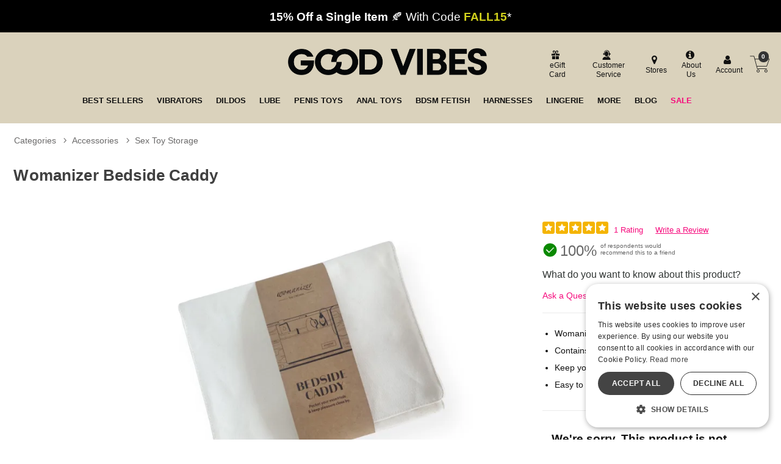

--- FILE ---
content_type: text/html;charset=utf-8
request_url: https://www.goodvibes.com/p/GV44669/1331926/womanizer-bedside-caddy
body_size: 27264
content:
<!DOCTYPE html><html lang="en"><head><script>window.dataLayer = window.dataLayer || [];
function gtag() {dataLayer.push(arguments);}
gtag('consent', 'default', {
'ad_storage': 'denied',
'ad_user_data': 'denied',
'ad_personalization': 'denied',
'analytics_storage': 'denied'
});
</script><script type="text/javascript" charset="UTF-8" src="//cdn.cookie-script.com/s/1e74bc4fcf952cf1f879955f4e8f18c4.js"></script><title>Womanizer Bedside Caddy | Good Vibrations</title><meta name="DESCRIPTION" content="Get the Womanizer Bedside Caddy now at goodvibes.com! " /><meta name="viewport" content="width=device-width, initial-scale=1.0" /><meta name="google-site-verification" content="joWJaPpvI0LLtapHr51JzjZ9WlsBzpR4oeZ_7Y3aBm0" /><link rel="icon" href="https://res.cloudinary.com/i8s/image/upload/f_auto,q_auto,w_16/store_images/gv/GV_Favicon_192x192_m2p1bs" sizes="16x16" /><link rel="icon" href="https://res.cloudinary.com/i8s/image/upload/f_auto,q_auto,w_32/store_images/gv/GV_Favicon_192x192_m2p1bs" sizes="32x32" /><link rel="icon" href="https://res.cloudinary.com/i8s/image/upload/f_auto,q_auto,w_96/store_images/gv/GV_Favicon_192x192_m2p1bs" sizes="96x96" /><link rel="apple-touch-icon" href="https://res.cloudinary.com/i8s/image/upload/f_auto,q_auto,w_120/store_images/gv/GV_Favicon_192x192_m2p1bs" /><link rel="apple-touch-icon" href="https://res.cloudinary.com/i8s/image/upload/f_auto,q_auto,w_180/store_images/gv/GV_Favicon_192x192_m2p1bs" sizes="180x180" /><link rel="apple-touch-icon" href="https://res.cloudinary.com/i8s/image/upload/f_auto,q_auto,w_152/store_images/gv/GV_Favicon_192x192_m2p1bs" sizes="152x152" /><link rel="apple-touch-icon" href="https://res.cloudinary.com/i8s/image/upload/f_auto,q_auto,w_167/store_images/gv/GV_Favicon_192x192_m2p1bs" sizes="167x167" /><link rel="canonical" href="https://www.goodvibes.com/p/GV44669/1331926/womanizer-bedside-caddy" /><meta property="og:type" content="website" /><meta property="og:title" content="Womanizer Bedside Caddy | Good Vibrations" /><meta property="og:description" content="Get the Womanizer Bedside Caddy now at goodvibes.com! " /><meta property="og:image" content="https://res.cloudinary.com/i8s/image/upload/f_auto,q_auto,w_376/v1/product_images/GV44669/k5iwidphmk39yutqb7y0" /><meta property="og:url" content="" /><meta property="og:site_name" content="Good Vibrations" /><meta name="twitter:title" content="Womanizer Bedside Caddy | Good Vibrations" /><meta name="twitter:image:alt" content="Womanizer Bedside Caddy | Good Vibrations"><meta name="twitter:description" content="Get the Womanizer Bedside Caddy now at goodvibes.com! " /><meta name="twitter:image" content="https://res.cloudinary.com/i8s/image/upload/f_auto,q_auto,w_376/v1/product_images/GV44669/k5iwidphmk39yutqb7y0">  <link rel="preload" as="font" crossorigin="anonymous" href="https://res.cloudinary.com/i8s/raw/upload/v1680209391/store_images/gv/fonts/alternate_gothic_no3_d_regular-webfont_zsv0al.woff" type="application/font-woff" ><link rel="preload" as="font" crossorigin="anonymous" href="https://fonts.gstatic.com/s/outfit/v11/QGYvz_MVcBeNP4NJtEtq.woff2" type="font/woff2" ><link rel="preload" as="font" crossorigin="anonymous" href="https://res.cloudinary.com/i8s/raw/upload/v1680209391/store_images/gv/fonts/alternate_gothic_no3_d_regular-webfont_ghzqwz.woff2" type="font/woff2" ><link rel="preload" as="font" crossorigin="anonymous" href="https://fonts.gstatic.com/s/outfit/v11/QGYvz_MVcBeNP4NJuktqQ4E.woff2" type="font/woff2" ><style>:root{ --pagePadding: 1.2rem; --maxWidth: 100rem; --maxSideWidth: 17.4rem; --itemPadding: 0.75rem; --primaryColor: #F6097C; --secondaryColor: #087C8B; --secondaryDarkColor: #087C8B; --secondaryLightColor: #087C8B; --tertiaryColor: #ffe2f2; --imageTransitionDuration: 300ms; --imageTransitionFunction: ease-in-out; --sc-count: 8; --sc-gap: 1.0; --sc-show: 5; --btn-main-cta-bg-color:#087C8B; --btn-main-cta-hover-bg-color:#F6097C; --btn-main-cta-font-color:white; --btn-main-cta-hover-font-color:white; --btn-main-cta-font-weight:500; --btn-text-transform:capitalize; --btn-border-radius:50px; --txt-links-color:#F6097C; --txt-links-hover-color:#087C8B; --lists-heart-color:#fc295b; --badge-bg-color:#F6097C; --badge-txt-color:white; --swiper-pagination-color:#F6097C; } .crl-hs { grid-template-columns: repeat(var(--sc-count), max(160px, calc((100% - (var(--sc-show) - 1) * var(--sc-gap) * 1rem) / var(--sc-show)))); } @font-face {font-family: "Outfit";src: url(https://fonts.gstatic.com/s/outfit/v11/QGYvz_MVcBeNP4NJuktqQ4E.woff2) format(woff2),url(https://fonts.gstatic.com/s/outfit/v11/QGYvz_MVcBeNP4NJtEtq.woff2) format(woff2);font-display: swap;font-style: normal;font-weight: 600;} @font-face {font-family: "Outfit";src: url(https://fonts.gstatic.com/s/outfit/v11/QGYvz_MVcBeNP4NJuktqQ4E.woff2) format(woff2),url(https://fonts.gstatic.com/s/outfit/v11/QGYvz_MVcBeNP4NJtEtq.woff2) format(woff2);font-display: swap;font-style: normal;font-weight: 700;} @font-face {font-family: "Outfit";src: url(https://fonts.gstatic.com/s/outfit/v11/QGYvz_MVcBeNP4NJuktqQ4E.woff2) format(woff2),url(https://fonts.gstatic.com/s/outfit/v11/QGYvz_MVcBeNP4NJtEtq.woff2) format(woff2);font-display: swap;font-style: normal;font-weight: 400;} @font-face {font-family: "Outfit";src: url(https://fonts.gstatic.com/s/outfit/v11/QGYvz_MVcBeNP4NJuktqQ4E.woff2) format(woff2),url(https://fonts.gstatic.com/s/outfit/v11/QGYvz_MVcBeNP4NJtEtq.woff2) format(woff2);font-display: swap;font-style: normal;font-weight: 500;} @font-face {font-family: "alternate_gothic_no3_dregular";src: url(https://res.cloudinary.com/i8s/raw/upload/v1680209391/store_images/gv/fonts/alternate_gothic_no3_d_regular-webfont_ghzqwz.woff2) format(woff2),url(https://res.cloudinary.com/i8s/raw/upload/v1680209391/store_images/gv/fonts/alternate_gothic_no3_d_regular-webfont_zsv0al.woff) format(woff);font-display: swap;font-style: normal;font-weight: 400;} body,* { font-family: "Outfit",sans-serif; } h1, h2, h3, h4, h5, h6 { font-family: "alternate_gothic_no3_dregular",sans-serif; } </style><link href="https://www.goodvibes.com/public/css/icons.css?hash=b099d34176a01c57aceb4efe56f3a718" rel="stylesheet" type="text/css" crossorigin="anonymous" /><link href="https://www.goodvibes.com/public/css/r.css?hash=724976bdad1688e7750d66e1188dbc1f" rel="stylesheet" type="text/css" crossorigin="anonymous" /><style  >@font-face {
   font-family: "gvicons";
   src:url("https://res.cloudinary.com/i8s/raw/upload/v1681234225/store_images/gv/fonts/gvicons_dwp9zh.eot");
   src:url("https://res.cloudinary.com/i8s/raw/upload/v1681234225/store_images/gv/fonts/gvicons_dwp9zh.eot?#iefix") format("embedded-opentype"),
     url("https://res.cloudinary.com/i8s/raw/upload/v1681234225/store_images/gv/fonts/gvicons_u8rxsi.woff") format("woff"),
     url("https://res.cloudinary.com/i8s/raw/upload/v1681234225/store_images/gv/fonts/gvicons_d5snke.ttf") format("truetype");
   font-weight: normal;
   font-style: normal;
 font-display: swap;
 }
 
 [data-icon]:before {
   font-family: "gvicons" !important;
   content: attr(data-icon);
   font-style: normal !important;
   font-weight: normal !important;
   font-variant: normal !important;
   text-transform: none !important;
   speak: none;
   line-height: 1;
   -webkit-font-smoothing: antialiased;
   -moz-osx-font-smoothing: grayscale;
 }
 
 [class^="gvicon-"]:before,
 [class*=" gvicon-"]:before {
   font-family: "gvicons" !important;
   font-style: normal !important;
   font-weight: normal !important;
   font-variant: normal !important;
   text-transform: none !important;
   speak: none;
   line-height: 1;
   -webkit-font-smoothing: antialiased;
   -moz-osx-font-smoothing: grayscale;
 }


.listing.blog .name a {
   font-size: 1rem;
    font-weight: 600;
}



 button,.button,input[type="button"],input[type="reset"],input[type="submit"] {
margin:auto;
}


 a, a:visited {
     text-decoration: none;
     color:#087c8b;
     }
 
 
.prod-page .showcase-wrapper{
background:#f0ede4;

}

 
 /*fixes the single word line break on desktop*/
 .egift-card-page .disclaimer {
     background-color: #f8f8f4;
     font-size: .93em;
     }
 .btn-main-cta{
 border-radius: 50px;
    
 }
 
 
 
 /* NEW GRID SYSTEM 
 
 .grid-container {
 	display: grid;
 	grid-template-columns: 1fr;
 	gap: 0
 }
 
 @media screen and (min-width: 28rem) {
 .grid-container {
 	grid-template-columns: repeat(var(--items-in-row), 1fr);
 }
 .grid-container.gridFourPlus {
 	grid-template-columns: repeat(calc(var(--items-in-row) / 2), 1fr);
 }
 .grid-container.GridWithHeader div:first-of-type, .grid-container.GridWithFooter div:last-of-type {
 	grid-column: 1 / -1;
 }
 }
 
 @media screen and (min-width: 60rem) {
 .grid-container {
 	grid-template-columns: repeat(var(--items-in-row), 1fr);
 	gap: var(--grid-gap);
 	
 }
 .grid-container.gridFourPlus {
 	grid-template-columns: repeat(var(--items-in-row), 1fr);
 }
 }
 	
 END NEW GRID SYSTEM */
 
 
 
 
 .badge{
 
 background:#F6097C!important;
 color:#fff;
 }
 
 
 .blog-wrap{
 background:#fafafa;
 
 }
 
 .blog-cont{
 padding-top:1rem!important;
 max-width:1140px;
 }
 
 .blog-cont .breadcrumb{
 max-width: 960px;
     margin: auto;
 }
 
 .naked-truth{
     max-width: 960px;
     margin: auto;
 }
 
 
 p{
 font-size:1.14rem;
 }
 
 
 .content-container{
 padding-top:0;
 }
 .showcase  .swatches {
 margin-bottom: 0!important;
     background: #fff!important;
 }
 .breadcrumb .path::before {
 vertical-align: bottom;
 }
 
 
 .account-contact-row{
 display:flex;
 flex-wrap:wrap;
 justify-content:space-between;
 margin-top: 2.3rem;
 
 }
 
 
 .acct-contact-item{
     width:100%;
     padding:0 1.2rem;
 }
 .hours {
     font-size: .7rem;
 
 }
 .account-contact-row .btn-contact{
 min-width:250px;
     
 }
 .account-contact-row .btn-contact a {
     color: #111;
     display: block;
     display: flex;
     align-items: center;
 }
 
 @media only screen and (min-width: 540px) {
 .acct-contact-item{
     width:50%;
     padding:0 1.2rem;
 }
 }
 
 .breadcrumb-container {
     margin-top: 1rem;
 }
 .cat-showcase-wrapper .listing{
 
     background:#fff!important;
 }
 
 .showcase-wrapper .listing.category {
     background:#fff!important;
     }
 
 .have-code-link {
 
     border-bottom: 0px solid!important;
     margin-bottom: 0.5rem;
     padding: .2rem 0.8rem;
     background: #293326;
        background: #d1d11c;
     text-decoration: none;
     border-radius: 6px;
     font-weight: 700;
    color: #d1d11c!important;
     color: #087C8B!important;
 
 }
 
 #added-to-cart h4{
 display:flex;
 align-items:center;
 }
 
 
 /* mega menu */
 
  /*  SECTIONS  */
 
 
 
         .section {
 
             clear: both;
 
             padding: 0px;
 
             margin: 0px;
 
         }
 
         /*  COLUMN SETUP  */
 
 
 
         .nav-col {
 
             display: block;
 
             margin: 1% 0 1% 1.2%;
 
         }
 
 
 
         .nav-col:first-child {
 
             margin-left: 0;
 
         }
 
 
 
 		 .menu-link{
 
 		font-size:.7rem;
 
 		}
 
 
 
 
 
         .sub-nav-wrap {
 
             position: relative;
 
 			z-index:23;
 
 	}
 
   .sub-nav-wrap .col-grid {
 
 
 
     margin: 0 0 0 1.6%;
 
 	  padding:1% 0 1% 0;
 
 }
 
 .user-menu .icon{
 
 	font-size:1.5em;
 
 }
 
 
 
         .sub-nav-wrapper {
 
             visibility: hidden;
 
             position: absolute;
 
             top: 0;
 
             width: 100%;
 
            background-color: #f6f6f6;
 
             min-height: 340px;
 
 			text-align: left;
 			padding:1.8rem;
 
 			box-shadow: 0px 6px 3px -4px rgba(0,0,0,0.42);
 
         }
 
 .sub-nav-wrapper h3{
 
 
 
 font-size:1.2em;
 
 	margin-bottom:.1em;
 
 }
 
        
        
 
 
 #your_account_popup	 .menu-link{
 
 display:inline-block!important;
 
 }
 
 
 
 .basic-popup .menu-item {
 
     border-bottom: 1px solid #f0f0f0;
 
     margin: 0.4em 0;
 
     padding: 0.3em 0;
 
 }
 
 
 
 
 
 
 /*newer mega menu*/
 
 
 .menu-item::after {
 	content: '';
 	position: absolute;
 	left: 0;
 	bottom: 0;
 	width: 0%;
 	height: 4px;
 	background-color: #f6097c;
 	transition: width 0.3s ease;
 }
 .menu-item:hover::after {
 	width: 100%;
 }
 .subNavHead {
 	font-weight: 700;
 	font-size: 1.2rem;
 }
 .subCats {
 	-webkit-column-count: 2; /* Chrome, Safari, Opera */
 	-moz-column-count: 2; /* Firefox */
 	column-count: 3;
 }
 .sub-nav-container .item .image a {
 	height: 0;
 	display: block;
 	width: 100%;
 	overflow: inherit;
 	position: initial;
 }
 .image-inner-sub-nav {
 	width: 100%;
 	padding-top: 142.2%;
 	position: relative;
 	overflow: hidden;
 	max-width: 200px
 }
 
 
 	
 	
 .mega-menu {
 	display: none;
 	
 	background: #f8f8f8;
 } 
 
 @media (min-width: 768px) {
 .mega-menu-inner {
 	display: grid;
 	grid-template-columns: 1fr 2.5fr 1fr;
 	gap: 20px;
 	max-width: 1600px;
      margin: auto
 }
 
 .mega-menu {
 	display: block;
 }
 .menu-column {
 	display: flex;
 	flex-direction: column;
 	align-items: flex-start;
 	border-right: 1px solid #111;
 	padding-right: 20px;
 }
 .menu-column:last-child {
 	border-right: 0px solid #111;
 }
 .menu-column a {
 	display: block;
 	padding: 3px;
 	text-decoration: none;
 	color: #333;
 	font-size: 1rem;
 	margin-bottom: 4px; 
 }
 .menu-column a:hover {
 	background-color: #ddd;
 	color: #000;
 }
 .menu-image {
 	display: flex;
 	align-items: center;
 	justify-content: center;
 }
 .menu-image img {
 	max-width: 100%;
 	height: auto;
 }
 }
 	
 	
 @media (max-width:768px) and (min-width:1024px) {
 	.mega-menu {
 	display: grid;
 	grid-template-columns: 1fr 2.5fr; 
 	gap: 20px;
 }
 	
 	
 	.menu-image {
 	display: none;
 	}
 }	
 	
 
 
 
 
 /* END mega menu */
 
 .icon-shopping-cart:before {
   content: "\61";
 }
 
 .gvicon-cart:before {
   content: "\61";
 }
 .gvicongv-search:before {
   content: "\62";
 }
 .menu-cart a .gvicon-cart{
 	font-size:2rem;
 	
 }
 .menu-cart {
     border-left: 0px ;
 }
 .menu-cart a {
 	display:flex;
 	align-items: center;
 	
 }
 /*global slider*/
 
 
 .tns-gallery > .tns-item {
   -webkit-transition: transform 0s;
   -moz-transition: transform 0s;
   transition: transform 0s;
 }
 
  .owl {
   opacity: 0;
 display:none;
 
 }
 
  .owl.tns-slider {
     opacity: 1;
 	 display:block;
   }
 
 
 
 
 .global-top .tns-item {
     overflow: hidden;
    
 }
 .global-top{
 	
 	background:#000;
 }
 
   .coupon-glb{
 background:#000; color:#fff; 
   font-size:.8rem;
   padding:.8rem .5rem; 
   text-align:center;
     line-height:1.3;
 	
    
   }
   .coupon-glb a{ 
   color:#fff;
   }
   .coupon-glb em{
     font-weight:900;
     font-style:normal;
     color:#000;
   }
  .coupon-glb sup{
    font-size:.4rem;
     vertical-align: unset;
     
     bottom: 1.8ex;
     margin-left: 0.2rem
   }
   @media screen and (min-width:668px){
     .coupon-glb{
 
   font-size:1.3rem;
   padding:.8rem; 
   text-align:center;
    
   }
     
     .coupon-glb sup{
   font-size: .6rem;
     vertical-align: unset;
     
     bottom: 1.8ex;
     margin-left: 0.2rem
   } 
     
   }
 
 
 /* END Global Slider*/
 
 
 
 * {
 
 
 
 }
 
 body {
 
  
 
 }
 
 h1, h2, h3, h4, h5 {
 

 	
 
 }
 .loy-header {
 	text-transform: uppercase;
 
 }	
 
 .loy-potential-box p {
  font-size: 1rem;
 }
 
 .loy-potential-header {
    font-size: 1rem;
}
 
 
 .p-w-r .pr-qa-display .pr-qa-display-headline .pr-h1, .p-w-r .pr-qa-display .pr-qa-display-headline h1 {
     font-size: 22px!important;
 }
 
 .p-w-r .pr-qa-display.pr-qa-display-desktop .pr-qa-display-headline button, .p-w-r .pr-qa-display.pr-qa-display-tablet .pr-qa-display-headline button {
    
     margin-bottom: 1rem;
 }
 
 .p-w-r .pr-qa-display.pr-qa-display-desktop .pr-qa-display-headline .pr-h1, .p-w-r .pr-qa-display.pr-qa-display-desktop .pr-qa-display-headline h1, .p-w-r .pr-qa-display.pr-qa-display-tablet .pr-qa-display-headline .pr-h1, .p-w-r .pr-qa-display.pr-qa-display-tablet .pr-qa-display-headline h1{
 float:none!important;
 margin-bottom:1rem!important;
 }
 
 
 /*Category Showcase*/
 
 
 .listing.category .image {
     border-radius: 5px!important;
     
 background:#f1ede6!important;
 }
 
 .cat-showcase-wrapper {
 
     background: #fff!important;
   
 }
 /* End Category Showcase*/
 
 /* Showcase */
 
 

 .showcase-wrapper .listing.nakedTruth .item{
 padding: 0;
 margin-bottom: 1.2rem
} 
 
 
 .nakedTruth .item .image-inner {
 
     border-radius: 20px;
 }
 
 
 .showcase-wrapper .listing .item{
 border-radius: 1rem 1rem 1rem 1rem;
 }
 /*
 .showcase-wrapper .listing .name a {
    text-transform:uppercase;
         color:#01788e;
 	  font-weight: 600;
 }*/
 
 .showcase-wrapper .listing .price a {
         color:#111;
     text-decoration: none;
     font-weight: 600;
 }
 
 .showcase-wrapper .listing .item .name {
  	color:#01788e;
     font-size: .85rem;
 	background:#fff;
 	padding:.5rem .1rem;
 	margin:0;
 }
 
 .showcase-wrapper .listing .item .price {
 	
 	padding:.7rem .1rem;

 }
 
 

 
 .showcase-heading{
 background: #f0ede4;
 padding: 0.8rem 1rem;
     margin: 0;
 border-radius: 0;
  display: flex;
     justify-content:flex-start;
 }
 .showcase-heading:before, .showcase-heading:after {
     content: '';
     border-top: 0px solid;
 
 }
 .showcase-heading h2{
 font-size: 3.2rem;
     text-transform: uppercase;
     color:#01788e;
     font-weight: 300;
     letter-spacing: .02em;
 	text-align:left;
 	  overflow-wrap: break-word;
    /*hyphens: auto;*/
   
 }
 
 
 
 @media only screen and (max-width: 420px) {
 .showcase-heading h2{
 font-size: 2.4rem;
 }
 
 }
 

 .showcase-wrapper .listing .price a .on-sale .original-price {
     font-weight:normal;
     color: #01788e;
    
 }

 
 .listing .price a .on-sale .original-price {

     text-decoration: line-through;
      color:#01788e;
     margin-right: 0.5em;
 }

.showcase-wrapper .listing{
 
 background: #f0ede4;
 border-radius:0;
 
 margin-top:0;

}

/*
 
 .showcase-wrapper .listing .name.nametwo {
     height: 42px;
 
 }
 .showcase-wrapper .listing .item {
 margin-bottom:.2rem;	
 
 }
 
 .showcase-wrapper .listing{
 
 background: #f0ede4;
 border-radius:0;
 padding: 1.5rem 0.6rem;
 margin-top:0;
 }
 
 .view-options-wrap{
 width:100%;
 display: flex;
 justify-content:center;
 margin-top:.8rem;
 max-width:140px;
 }
.showcase-wrapper {
     margin: 0;
 }
 
*/
 
 .showcase-wrapper .listing .item .addOrPlay .btn-choose-options {
  width: 100%;
     max-width: 140px;
     color: #fff;
     padding: 0.5rem 1.8rem;
     border-radius: 20px;
     font-weight: 700;
     text-transform: uppercase;
     background: #007d8d;
     font-size: 1rem;
     border:0;
 }
 
 .showcase-heading:before, .showcase-heading:after {
   
     border-top: 0px solid;
 }
 
 
 
 /*END showcase */
 
 
 
 /*Drop Downs*/
 .sub-menu-container {
   position: absolute;
   white-space: nowrap;
   top: 2.3rem;
   left: 0;
   width: auto;
   z-index: 999999999999;
   opacity: .9999999;
   display: none;
   min-width: 300px;
 
     max-height: calc(100vh - 280px - 1.5rem);
 
 
 
 }
 
 .sub-menu-container-inner {
  background-color: #efefef;
 overflow-y:auto;
 max-height: 560px
 
 }
 
 
 
 .sub-menu-container ul {
   font-size: 1.3em;
   margin-top: .0em;
   background-color: #efefef;
   padding: .4em .8em;
   text-align: left;
 }
 .sub-menu-container ul li {
  
   margin-bottom: .3rem;
 }
 .sub-menu-container ul li a {
   color: #111 !important;
   font-size: .7em !important;
   font-weight:400!important;
 }
 
 .header_cont_type_gv .nav-wrap-v2 .menu-item.dropd:hover{
  background-color:#efefef;
 }
 
 .sub-menu-container ul li a:hover {
   color: #087C8B !important;
 }
 .sub-menu-container ul li:last-of-type {
   margin-bottom: 0;
 }
 .menu-item:hover .sub-menu-container {
   display: block !important;
 
 }
 .content-wrap {
   z-index: 1;
 }
 
 /* END Drop Downs*/
 
 .listing .rating{
 display:none;
 }
 
 
 .showcase-recently {
     background: #ffffff;
 }
 
 /*Footer*/
 
 .footer-container h4, .footer-container a {
 
   color: #111;
 
   text-align: left;
 
 }
 
 .footer-container .footer-header {
 font-weight:bold;
   text-transform: uppercase;
 
 }
 
 .footer-container {
 
   text-align: left;
 
 }
 
 .footer-container ul {
 
   padding-left: 0px;
 
 }
 
 .ft-social-icons {
 
   display: flex;
 
 }
 
 .icon-items {
 
   width: 30px;
 
   margin: 0 .2em;
 
 }
 
 .email-sign-up-wrapper {
 
   text-align: left;
 
 }
 
 .email-sign-up .footer-header {
 
   color: #111;
 
   font-size: 1em;
 
   margin: .4em 0;
 
 }
 
 .email-sign-up-sub {
 
   font-size: 1.5em;
 
   color: #111;
 
   font-weight: 700;
 
   line-height: .8em;
 
 }
 .email-form-wrapper input[type="submit"] {
 
 border-radius:0;
 border:0px;
 }
 .footer-columns {
 
   display: flex;
 
   justify-content: left;
 
   flex-wrap: wrap;
 
 }
 
 .footer-columns .footer-col {
 
   margin: 1.2em;
 
 }
 
 .footer-columns {
 
   margin-top: 1.7em;
 
 }
 
 
 @media only screen and (min-width: 600px) {
 
 
   .footer-columns {
 
     justify-content: space-around;
 
   }
 
 }
 
 
 
 
 /*End Footer*/
 
 /* eGift Card Page*/
 /*Makes it possible for multiple lines of thumbnails*/ .card-choices .card-choices-item {
 
   margin: .5em.5em;
 
   width: 20%;
 
 }
 
 .card-choices {
 
   flex-wrap: wrap;
 
 } 
 
 /* END eGift Card Page*/
 
 
 /*Header Type GV*/ .menu-wrap {
 
   background: #dad2bc;
 
   padding:.1rem;
 
 }
 
 .search-exposed .search-box-form {
 
   width: 90%;
 
   margin: auto;
 
 }
 
 .form-inline-wrapper {
 
   position: relative;
 
 }
 
 
 .logo-small {
 
   padding: 0;
 
 }
 
 .cart-count {
 background:#333;
    border-radius: 999px;
     color: #fff;
     font-size: .6rem;
     font-weight: 600;
     height: 1.1rem;
     position: absolute;
     text-align: center;
     width: 1.1rem;
     display: flex;
     justify-content: center;
     align-items: center;
    left: 21px;
 
     top: 4px;
 }
 
 .header_customer_links_type_gv .icon {
   font-size: 1.4em;
 
 }
 
 .menu-cart a {
 color:#000;
   font-size: 1.6rem;
 
 }.menu-cart a .icon {
 color:#000;
   font-size: 1.8rem;
 
 }
 
 .header_wrap_type_gv {
   background: #dad2bc;
 }
 
 .header-checkout{
 	background: #dad2bc;
 	padding:2rem;
 }
 
 .header_cont_type_gv {
   background: #dad2bc;
   max-width: 88em;
   margin: auto;
   padding: .8rem;
 }
 
 .header_cont_type_gv a {
   color: #111;
 }
 
 .header_customer_links_type_gv {
   display: flex;
   justify-content: flex-end;
   align-items: center;
 }
 
 .header_customer_links_type_gv {
   font-size: .7em;
 }
 
 .header_customer_links_type_gv .menu-item {
   margin: .3em 0;
   border-right: 0px solid #999;
   padding: .1em .6em;
   text-align: center;
   line-height: 1.3;
 }
 
 .header_customer_links_type_gv .menu-item:last-child {
   border-right: 0px;
 }
 
 .header_customer_links_type_gv .menu-item .menu-link {
   display: block;
   margin-left: .4em;
   font-size: .75rem;
 }
 
 .logo_row_type_gv {
   display: flex;
   align-items: center;
   justify-content: space-between;
   margin-top: .6em;
   color: #fff;
 }
 
 .logo_row_type_gv .header-live-chat a {
   color: #ffe9ad;
 }
 
 .logo_row_type_gv .logo-small {
   width: 100%;
 }
 
 .header_cart_type_gv {
   display: flex;
   justify-content: flex-end;
   align-content: center;
   font-size: .71em;
   line-height: 1.7;
   min-width: 275px;
 }
 
 @media screen and (min-width: 48.0em) {
 
   .header_logo_type_gv {
 
     width: 28%;
 
   }
 
   .header_logo_cont_type_gv {
 
     width: 28%;
 
     margin-right: 1.5em;
 
   }
 
   .header_search_type_gv {
 
     width: 28%;
 
   }
 
   .header_cart_type_gv {
 
     width: 38%;
 
   }
 
   .logo-small {
 
     margin-left: 0.1em;
 
     min-width: inherit;
 
     width: 28%;
 
   }
 
 }
 
 @media screen and (min-width: 1024px) {
 
   .header_logo_type_gv {
 
     width: 26%;
 
   }
 
   .header_logo_cont_type_gv {
 
     width: 20%;
 
     margin-right: 1.5em;
 
   }
 
   .header_search_type_gv {
 
     width: 30%;
 
   }
 
   .header_cart_type_gv {
 
     width: 31%;
 
   }
 
 }
 
 .header-live-chat, .header-cust-service-number {
 
   margin-right: .6em;
 
   padding-right: .6em;
 
   line-height: 3.6em;
 
 }
 
 .header_cont_type_gv .nav-wrap-v2 .menu-item {
 position:relative;
   margin: 0 .4%;
 
   padding: .5rem .5%;
 
 }
 
 .header_cont_type_gv .nav-wrap-v2 .menu-item:first-child {
 
   margin-left: 0;
 
   padding-left: 0;
 
 }
 
 @media screen and (max-width: 1080px) {
 
   .header_cart_type_gv {
 
     font-size: .68em;
 
   }
 
   .header_cont_type_gv .nav-wrap-v2 .menu-item {
 
     margin: 0 .3%;
 
     padding: .5rem .4%;
 
     font-size: .9em;
 
   }
 
 }
 
 .gv-menu-cart {
   border-left: 0px;
   position: relative;
 }
 
 .header_cont_type_gv .nav-wrap-v2 {
 	position:relative;
     display: flex;
 	justify-content: center;
 	flex-wrap: wrap;
 	width: 100%;
 }
 
 .header_cont_type_gv .nav-wrap-v2 a {
   text-transform: uppercase !important;
   font-size: .8rem;
   font-weight: 700;
 }
 
 .header_nav_type_gv {
   padding: .5em 1em .5em 1em;
   display: flex;
 }
 
 .header_cont_type_gv .menu-link-no-icon {
   font-size: 1em;
 }
 
 .header_cont_type_gv .menu-cart {
 position: relative;
     /* font-size: 2em; */
     width: 50px;
     height: 50px;
     display: flex;
     justify-content: center;
     align-items: center;
     border: 0;
     margin: 0;
     padding: 0;
     line-height: 0;
 }
 
 .header_cont_type_gv .menu-cart .menu-link {
 display:block
 }
 
 .header_cont_type_gv .hide-large.menu {
   display: flex;

  justify-content: space-between;
   align-items: center;
  padding: .2em .1em;
 }
 
 .header_cont_type_gv .hide-large.menu .main-menu-link {
   display: none;
 }
 
 .header_cont_type_gv .hide-large.menu {
   font-size: 1.5em;
 }
 
 .header_cont_type_gv .hide-large.menu .menu-cart {
   font-size: 1em;
 }
 
 .header_cont_type_gv .hide-large.menu .header_small_right_links_type_gv {
   display: flex;
   justify-content: flex-end;
   align-content: center;
 }
 
 .header_small_right_links_type_gv .menu-search-toggle {
   margin-right: 35%;
 }
 
 .header_cont_type_gv .nav-wrap-v2 a .icon {
   display: none;
 }
 
 .search-wrap {
 	width:100%;
 }
 
 @media screen and (min-width: 48.0625rem) {
     .hide-large {
         display: flex !important;
     }
}
 @media screen and (min-width: 60.0625em) {
 
   .hide-large {
 
     display: none !important;
 
   }
 
   .search-exposed {
 
     display: none;
 
   }
 
 }
 
 @media screen and (max-width: 60.0em) {
 
   .hide-small {
 
     display: none !important;
 
   }
 
 
 
   .header_logo_type_gv {
 
     width: 38%;
 
   }
 
   .header_logo_cont_type_gv {
 
     width: 28%;
 
     margin-right: 1.5em;
 
   }
 
   .header_search_type_gv {
 
     width: 28% !important;
 
   }
 
   .header_cart_type_gv {
 
     width: 38%;
 
   }
 
   .logo-small {
 
     margin-left: 1rem;
 
     min-width: inherit;
 
     width: 55%;
 
   }
 
 }
 
 @media screen and (min-width: 58.0625em) {
 
   .hide-large-search {
 
     display: none !important;
 
   }
 
 }
 
 @media screen and (max-width: 58.0em) {
 
   .hide-small-search {
 
     display: inline-block !important;
 
   }
 
   .hide-small-search .nav-wrap, .search-wrap {
 
     width: 100%;
 
   }
 
 } /*END Header Type GV*/
 
 
 /*Footer */
 
 .footer-wrap{
 	background:#f0ede4;
 }
 
 /* END Footer*/
 
 
 
 
 .listing-wrap .listing .item .addOrPlay .btn-choose-options, .listing-wrap .listing .item .addOrPlay .btn-listing-add-to-cart {
     margin: 0 auto;
     background:#087c8b; /*cta color*/
     font-size: .6em;
     padding: 0.5em 0.4em;
     border: 0;
     font-weight: 600;
     color: #fff;
     width: inherit;
 border-radius:20px;
 
 }</style><script id='merchantWidgetScript' src="https://www.gstatic.com/shopping/merchant/merchantwidget.js" defer></script><script type="text/javascript">function whenR(f) {
if (document.readyState === "loading") {
document.addEventListener("DOMContentLoaded", f);
} else {
f();
}
}
var documentAcceptanceRequired = '';
var userId = '8276484670';
var csscdn = '//www.goodvibes.com';
var logoutURL = 'https://www.goodvibes.com/?ref=gvref';
var defaultShareImage = 'https://res.cloudinary.com/i8s/image/upload/v1684978715/store_images/gv/gv-social-image_wphpcj.jpg';
var src = 'gv';
var glSessionId = 'LSwzXynmaciRuM17eeEpy8czlCxI5DAPMPL9u3Ll';

(function () {
let loadedScripts = {}, loadedCss = {};
window.loadFeature = function (feature) {
if (feature.selector) {
if (document.querySelector(feature.selector) === null) {
return;
}
}
let cssLoaded = false;
if (feature.css && !loadedCss[feature.css]) {
loadedCss[feature.css] = true;
insertCSS(feature, () => {
cssLoaded = true;
});
} else {
cssLoaded = true;
}
if (feature.script && !loadedScripts[feature.script]) {
loadedScripts[feature.script] = true;
const newScript = document.createElement("script");
newScript.onload = callSuccess;
if (feature.scriptCrossOrigin) {
newScript.crossOrigin = feature.scriptCrossOrigin;
}
if (feature.scriptType) {
newScript.type = feature.scriptType;
}
document.head.appendChild(newScript);
whenR(() => newScript.src = processLocation(feature, feature.script));
} else {
callSuccess();
}
function callSuccess() {
if (feature.success && typeof feature.success === 'function') {
activate();
}
}
function activate() {
if (!cssLoaded || !feature.success()) {
setTimeout(activate, 10);
}
}
}
function processLocation(feature, uri) {
if (feature.useCdn) {
return 'https://' + csscdn + uri;
}
return uri;
}
function insertCSS(feature, onload) {
let link = document.createElement('link');
if (onload) {
link.onload = onload;
}
link.rel = 'stylesheet';
link.crossorigin = 'anonymous';
link.href = processLocation(feature, feature.css);
document.head.appendChild(link);
}
})();
function whenAfterpay() {
console.warn('please load_afterpay_script');
}
function extendProxy() {/*Extend not enabled, so just null-op*/
}
/* If it got enabled but the product isn't in the catalog, still do nothing. */
/* TODO build from product skus */
var extendSkus = {
12: {
skuId: 'extend01',
description: '1 Year'
},
24: {
skuId: 'extend02',
description: '2 Years'
},
36: {
skuId: 'extend03',
description: '3 Years'
}
}
var extendAddModal = false;
var _eq = _eq || [];
function extendProxy(f) {
if (typeof f !== 'undefined') {
window._eq.push(f);
}
}
extendProxy(function () {
Extend.config({
storeId: 'b99cc399-3039-43bd-a472-166a8bb87f76',
});
});
loadFeature({
script: 'https://sdk.helloextend.com/extend-sdk-client/v1/extend-sdk-client.min.js',
success: function () {
if (typeof Extend === 'undefined') {
return false;
}
let ExtendQueue = function () {
this.push = function (...args) {
args.forEach(f => {
try {
if (typeof f === 'function') f();
else {
console.warn('extendProxy called with non-function ' + f);
}
} catch (e) {
}
})
}
}
let old_eq = window._eq;
window._eq = new ExtendQueue();
window._eq.push.apply(window._eq, old_eq);
return true;
}
});
merchantWidgetScript.addEventListener('load', function () {
merchantwidget.start({
position: 'LEFT_BOTTOM',
bottomMargin: 10, });
});
</script><script type="module" src="/public/js/ru/toy-product.js?hash=5c169528f17058f0a0ea54e3008497abe3a2931a2d0f6a992fa40e7b38cede23"></script><script async src="https://www.googletagmanager.com/gtag/js?id=G-J3XF1ZXCZ0"></script><script>window.dataLayer = window.dataLayer || [];
function gtag(){dataLayer.push(arguments);}
gtag('js', new Date());
let ga4Ids = [];
ga4Ids[0] = 'G-J3XF1ZXCZ0';
ga4Ids[1] = 'G-L24HWBH7X7';
let ga4PerEventParams = {
send_to: ga4Ids
};
let ga4BaseConfig = {
currency: 'USD',
custom_map: {
dimension1: 'src',
dimension2: 'ref',
dimension3: 'mref',
dimension4: 'sref',
dimension5: 'securityStatusText'
},
src: 'gv',
ref: 'gvref',
mref: 'nomref',
sref: 'nosref',
securityStatusText: 'ANONYMOUS',
'cookie_flags': 'SameSite=None;Secure',
'user_properties': {
src: 'gv',
ref: 'gvref',
mref: 'nomref',
sref: 'nosref',
securityStatusText: 'ANONYMOUS'
}
};
gtag('config', 'G-J3XF1ZXCZ0', ga4BaseConfig);
gtag('config', 'G-L24HWBH7X7', ga4BaseConfig);
function convertToGA4Product(product) {
let ga4product = {
item_id: '' + product.id,
item_name: '' + product.name,
item_category: '' + product.category,
item_brand: ''+ product.brand,
item_variant: '' + product.variant,
price: product.price
,
src: 'gv',
ref: 'gvref',
mref: 'nomref',
sref: 'nosref',
securityStatusText: 'ANONYMOUS'
};
if (!product.hasOwnProperty('quantity')) {
console.trace('convertToGA4Product quantity is undefined');
}
ga4product.quantity = product.hasOwnProperty('quantity') ? product.quantity : 1;
return ga4product;
}
function viewItemGA4(ga4EventParams) {
console.log('***** viewItemGA4 *****', ga4EventParams);
gtag('event','view_item', {...ga4PerEventParams, ...ga4EventParams});
}
function addToCartGA4(product, redirect) {
console.log('***** addToCartGA4 *****', product, redirect);
let ga4Product = convertToGA4Product(product);
let ga4EventParams = {
value: ga4Product.price,
items: [ga4Product]
};
if (redirect) {
ga4EventParams.event_callback = redirect;
}
gtag('event','add_to_cart', {...ga4PerEventParams, ...ga4EventParams});
}
function removeFromCartGA4(product, redirect) {
console.log('***** removeFromCartGA4 *****', product, redirect);
let ga4Product = convertToGA4Product(product);
let ga4EventParams = {
value: ga4Product.price,
items: [ga4Product]
};
gtag('event','remove_from_cart', {...ga4PerEventParams, ...ga4EventParams});
}
function signupGA4(method) {
console.log('***** signupGA4 *****', method);
let ga4EventParams = {
method: method
};
gtag("event", "sign_up", {...ga4PerEventParams, ...ga4EventParams});
}
function loginGA4(method) {
console.log('***** loginGA4 *****', method);
let ga4EventParams = {
method: method
};
gtag("event", "login", {...ga4PerEventParams, ...ga4EventParams});
}
</script></head><body data-sess-conf="-8546159690088632085"><div class="skipLinks"><ul><li><a href="#skip_to_content">Skip to main content</a></li><li><a href="#skip_to_footer">Skip to Footer</a></li></ul></div><noscript><p style="color: red; font-size: 1.2em;">This site requires JavaScript to function. Please enable it in your browser or use a browser that supports it.</p></noscript><div class="page-wrap"  ><div class="res-top"  ><div class="global-top"  ><div style="overflow: hidden;" ><div class="swiper" data-autoplay="true" data-controls-touch-devices="false" data-loop="true" data-progress-indicator="none" data-effect="fade" data-controls-class="none" data-autoplay-delay="8.1" data-transition-speed="1.0"> <div class="swiper-wrapper"> <div class="swiper-slide"><div  ><div class="coupon-glb">
 <a href="/content/c/New-Products-GV?sref=gv_menu_mobile_featured_november-coupon" style="text-decoration:none; color:#fff; font-size:.9em;"><strong>15% Off a Single Item </strong> 🍂 With Code <strong style="color:#d1d11c;">FALL15</strong>* </a>
</div></div></div> <div class="swiper-slide"><div  ><div class="coupon-glb">
 <a href="/content/c/holiday-gift-guide?sref=GiftGuide" style="text-decoration:none; color:#fff; font-size:.9em;"> <strong>Explore Our</strong> 🎁 <strong style="color:#d1d11c;">Holiday Gift Guide</strong> 🎁 </a>
</div></div></div>   <div class="swiper-slide"><div  ><div class="coupon-glb"> 
 <a href="/content/c/FAQ#shipping" style="text-decoration:none; color:#fff; font-size:.8em;"> <strong>FREE DISCREET SHIPPING ON ORDERS $85+</strong> </a> 
</div></div></div>      </div> <div class="swiper-scrollbar" style="display: none;"></div></div></div></div><div class="full-width-banner"  >
<!--
<div class="full-width-banner back-banner">
<div class="full-width-banner-container" style="padding-right:.6em; line-height:.8em">
<span style="display:inline-block; float:right; position:relative; color:#6d5a81; font-size:1em;" class="contact-infoo">
    
<a href="/s/content/c/FAQ#shipping" style="text-decoration:none; color:#6d5a81;">
<strong>FREE STANDARD SHIPPING</strong> <i style="display:block; font-size:.7em;">ON ALL ORDERS OVER $69, SOME EXCLUSIONS APPLY</i></a>
    </span></div> </div>
--></div><div class="menu-wrap hide-large-search search-expand"  ><div class="menu-container"  ><div class="menu"  ><div class="search-container-inner"  ><eline-search-autocomplete searchPlaceHolder="Looking for Something?" searchTypesJson="[{&quot;mType&quot;:&quot;product&quot;,&quot;mLabel&quot;:&quot;Product&quot;}]" queryForInput="" > </eline-search-autocomplete></div></div></div></div><div class="header_wrap_type_gv"  ><div class="header_cont_type_gv"  ><div class="logo_row_type_gv hide-small exit-mega"  ><div class="header_search_type_gv"  ><div class="search-wrap hide-small-search"  ><div class="search-container-inner"  ><eline-search-autocomplete searchPlaceHolder="Looking for Something?" searchTypesJson="[{&quot;mType&quot;:&quot;product&quot;,&quot;mLabel&quot;:&quot;Product&quot;}]" queryForInput="" > </eline-search-autocomplete></div></div></div><div class="header_logo_type_gv"  ><div class="logo-small logo-lg nav-center"  ><a href="/"><img src="https://res.cloudinary.com/i8s/image/upload/f_auto,q_auto/store_images/gv/gv-logo-sm_xjc32g" alt="Good Vibrations" width="127" height="35"></a></div></div><div class="header_cart_type_gv header_customer_links_type_gv"  ><div class="menu-item"  ><a href="/egift-card" aria-label="egift card"><i class="icon icon-gift"></i> <div class="menu-link">eGift Card</div></a></div><div class="menu-item contact-info"  ><a href="/customer-service"><i class="icon icon-customer-service"></i> <div class="menu-link">Customer Service</div></a></div><div class="menu-item"  ><a href="/content/c/Good-Vibes-Store-Locations"><i class="icon icon-pin-map"></i> <div class="menu-link">Stores</div></a></div><div class="menu-item"  ><a href="/about" aria-label="about us"><i class="icon icon-information-circle"></i> <div class="menu-link">About Us</div></a></div><div class="menu-item"  ><a href="#your_account_popup" class="your_content_link"><i class="icon icon-user"></i> <div class="menu-link">Account</div></a></div><div class="menu-item menu-cart"  ><a href="/cart" aria-label="Your cart"><i class="gvicon gvicon-cart"></i> <span class="cart-count">0</span></a></div></div></div><div class="header_nav_type_gv hide-small"  ><div class="nav-wrap-v2"  ><div class="menu-item menu-item-parent"  ><a href="/content/c/Best-Selling-Sex-Toys"><i class="icon icon-star"></i> <div class="main-menu-link">BEST SELLERS</div></a></div><div class="menu-item menu-item-parent" data-sub-nav="vibrators" ><a href="/sex-toys/c/gv004/vibrators"><div class="main-menu-link menu-link-no-icon">VIBRATORS</div></a>

<!--<div class="sub-menu-container"><div class="sub-menu-container-inner"><ul>
   <li><a href="/sex-toys/c/gv721/vibrators/air-suction-pleasure">Air Suction &amp; Pleasure</a></li>
  <li><a href="/sex-toys/c/gv107/anal-toys/anal-safe-vibrators">Anal-safe Vibrators</a></li>
  <li><a href="/sex-toys/c/gv733/vibrators/app-controlled-vibes">App-Controlled Vibes</a></li>
  <li><a href="/sex-toys/c/gv264/vibrators/battery-vibrators">Battery Vibrators</a></li>
  <li><a href="/sex-toys/c/gv268/vibrators/beginner-vibes">Beginner Vibes</a></li>
  <li><a href="/sex-toys/c/gv104/vibrators/bullet-egg-style">Bullet &amp; Egg Style</a></li>
  <li><a href="/sex-toys/c/gv110/vibrators/clitoral-vibrators">Clitoral Vibrators</a></li>
  <li><a href="/sex-toys/c/gv112/vibrators/discreet-vibrators">Discreet Vibrators</a></li>
  <li><a href="/sex-toys/c/gv606/vibrators/fucking-machines">Fucking Machines</a></li>
  <li><a href="/sex-toys/c/gv105/vibrators/g-spot-vibrators">G-Spot Vibrators</a></li>
 
  <li><a href="/sex-toys/c/gv608/vibrators/multi-function-vibes">Multi-function Vibes</a></li>
<li><a href="/sex-toys/c/gv744/vibrators/palm-vibes">Palm Vibes</a></li>
  <li><a href="/sex-toys/c/gv610/vibrators/penis-shaped-vibrators">Penis Shaped Vibrators</a></li>
  <li><a href="/sex-toys/c/gv612/vibrators/pocket-rocket-vibrators">Pocket Rocket Vibrators</a></li>
  <li><a href="/sex-toys/c/gv615/vibrators/pussy-pumps">Pussy Pumps</a></li>
  <li><a href="/sex-toys/c/gv103/vibrators/rabbit-style-vibrators">Rabbit Style Vibrators</a></li>
  <li><a href="/sex-toys/c/gv265/vibrators/rechargeable-vibrators">Rechargeable Vibrators</a></li>
  <li><a href="/sex-toys/c/gv111/vibrators/remote-vibrators">Remote Vibrators</a></li>
  <li><a href="/sex-toys/c/gv115/vibrators/thrusting-vibrators">Thrusting Vibrators</a></li>
  <li><a href="/sex-toys/c/gv114/vibrators/wand-style-vibrators">Wand Style Vibrators</a></li>
  <li><a href="/sex-toys/c/gv109/vibrators/wearable-vibrators">Wearable Vibrators</a></li>
</ul>

</div> </div>--></div><div class="menu-item menu-item-parent" data-sub-nav="dildos" ><a href="/sex-toys/c/gv005/dildos"><div class="main-menu-link menu-link-no-icon">DILDOS</div></a>
<!--<div class="sub-menu-container"><div class="sub-menu-container-inner">
<ul>
      <li><a href="/sex-toys/c/gv727/dildos/double-dildos">Double Dildos</a></li>
  <li><a href="/sex-toys/c/gv120/dildos/firm-core-silicone">Firm Core Silicone</a></li>
  <li><a href="/sex-toys/c/gv116/dildos/g-spot-dildos">G-spot Dildos</a></li>
  <li><a href="/sex-toys/c/gv119/dildos/glass-dildos">Glass Dildos</a></li>
  <li><a href="/sex-toys/c/gv613/dildos/pornstar-dildos">Pornstar Dildos</a></li>
  <li><a href="/sex-toys/c/gv117/dildos/realistic-dildos">Realistic Dildos</a></li>
  <li><a href="/sex-toys/c/gv266/dildos/silicone-dildos">Silicone Dildos</a></li>
  <li><a href="/sex-toys/c/gv118/dildos/strap-on-dildos">Strap-on Dildos</a></li>
  <li><a href="/sex-toys/c/gv742/dildos/suction-cup-dildos">Suction Cup Dildos</a></li>
  <li><a href="/sex-toys/c/gv93/dildos/vibrating-dildos">Vibrating Dildos</a></li>
  </ul>
</div> </div>--></div><div class="menu-item menu-item-parent" data-sub-nav="lube" ><a href="/sex-toys/c/gv009/lubricants"><div class="main-menu-link menu-link-no-icon">LUBE</div></a>
<!-- <div class="sub-menu-container"><div class="sub-menu-container-inner">
   
	  <ul>
	  <li><a href="/sex-toys/c/gv648/anal-toys/anal-lubricants">Anal Lubricants</a></li>
  <li><a href="/sex-toys/c/gv404/sexual-health-wellness/arousal-products">Arousal Products</a></li>
  <li><a href="/sex-toys/c/gv643/lubricants/flavored-lubricants">Flavored Lubricants</a></li>
  <li><a href="/sex-toys/c/gv644/lubricants/hybrid-lubricants">Hybrid Lubricants</a></li>
  
  <li><a href="/sex-toys/c/gv146/lubricants/lube-accessories">Lube Accessories</a></li>
  <li><a href="/sex-toys/c/gv645/lubricants/natural-lubricants">Natural Lubricants</a></li>
  <li><a href="/sex-toys/c/gv647/lubricants/oil-based-lubricants">Oil-Based Lubricants</a></li>
  
  <li><a href="/sex-toys/c/gv626/lubricants/silicone-based-lubes">Silicone-Based Lubes</a></li>
  <li><a href="/sex-toys/c/gv646/lubricants/warming-lubricants">Warming Lubricants</a></li>
  <li><a href="/sex-toys/c/gv630/lubricants/water-based-lubricants">Water-Based Lubricants</a></li>
</ul>

    
  

</div> </div>--></div><div class="menu-item menu-item-parent" data-sub-nav="penistoys" ><a href="/sex-toys/c/gv008/penis-toys">
<div class="main-menu-link menu-link-no-icon">PENIS TOYS</div>
</a>

<!--
<div class="sub-menu-container"><div class="sub-menu-container-inner">
  <ul>
   
  <li><a href="/sex-toys/c/gv136/penis-toys/cock-ball-play">Cock &amp; Ball Play</a></li>
  <li><a href="/sex-toys/c/gv133/penis-toys/cock-rings">Cock Rings</a></li>
  <li><a href="/sex-toys/c/gv139/penis-toys/masturbation-sleeves-toys">Masturbation Sleeves &amp; Toys</a></li>
 
  <li><a href="/sex-toys/c/gv609/penis-toys/penis-extensions">Penis Extensions</a></li>
  <li><a href="/sex-toys/c/gv137/penis-toys/penis-pumps">Penis Pumps</a></li>
  <li><a href="/sex-toys/c/gv614/penis-toys/pornstar-sleeves">Pornstar Sleeves</a></li>
   <li><a href="/sex-toys/c/gv747">Powered Masturbators</a></li>
  <li><a href="/sex-toys/c/gv142/penis-toys/stroke-creams">Stroke Creams</a></li>


  </ul>
</div> </div>--></div><div class="menu-item menu-item-parent" data-sub-nav="analtoys" ><a href="/sex-toys/c/gv006/anal-toys"><div class="main-menu-link menu-link-no-icon">ANAL TOYS</div></a>
 <!--<div class="sub-menu-container"><div class="sub-menu-container-inner">
   
	  <ul>
   
  <li><a href="/sex-toys/c/gv122/anal-toys/anal-beads">Anal Beads</a></li>
  <li><a href="/sex-toys/c/gv648/anal-toys/anal-lubricants">Anal Lubricants</a></li>
  <li><a href="/sex-toys/c/gv127/anal-toys/anal-training-sets">Anal Training Sets</a></li>
  <li><a href="/sex-toys/c/gv125/anal-toys/anal-safe-dildos">Anal-safe Dildos</a></li>
  <li><a href="/sex-toys/c/gv107/anal-toys/anal-safe-vibrators">Anal-safe Vibrators</a></li>
  <li><a href="/sex-toys/c/gv121/anal-toys/butt-plugs">Butt Plugs</a></li>
  <li><a href="/sex-toys/c/gv743/anal-toys/douches">Douches</a></li>
  <li><a href="/sex-toys/c/gv130/strap-on/pegging">Pegging</a></li>
  <li><a href="/sex-toys/c/gv123/anal-toys/prostate-stimulation-pleasure">Prostate Stimulation &amp; Pleasure</a></li>
  </ul></div> </div>--></div><div class="menu-item menu-item-parent" data-sub-nav="bdsm" ><a href="/sex-toys/c/gv011/bondage-fetish"><div class="main-menu-link menu-link-no-icon">BDSM FETISH</div></a>
  <!--<div class="sub-menu-container"><div class="sub-menu-container-inner">
   
	    <ul>
     <li><a href="/sex-toys/c/gv620/boudoir-fantasy-wear/bdsm-apparel">BDSM Apparel</a></li>
  <li><a href="/sex-toys/c/gv728/bondage-fetish/bdsm-sex-furniture">BDSM Sex Furniture</a></li>
  <li><a href="/sex-toys/c/gv600/bondage-fetish/bdsm-for-beginners">BDSM for Beginners</a></li>
  <li><a href="/sex-toys/c/gv155/bondage-fetish/blindfolds-masks">Blindfolds &amp; Masks</a></li>
  <li><a href="/sex-toys/c/gv154/bondage-fetish/bondage-sets">Bondage Sets</a></li>
  <li><a href="/sex-toys/c/gv730/bondage-fetish/build-your-own-sex-room">Build Your Own Sex Room</a></li>
  <li><a href="/sex-toys/c/gv156/bondage-fetish/collars-leashes">Collars &amp; Leashes</a></li>
  <li><a href="/sex-toys/c/gv300/bondage-fetish/estim-electroplay">Estim &amp; Electroplay</a></li>
  <li><a href="/sex-toys/c/gv271/bondage-fetish/fifty-shades-of-grey">Fifty Shades of Grey</a></li>
  <li><a href="/sex-toys/c/gv158/bondage-fetish/nipple-sensation-play">Nipple &amp; Sensation Play</a></li>
  <li><a href="/sex-toys/c/gv157/bondage-fetish/restraints">Restraints</a></li>
  <li><a href="/sex-toys/c/gv159/bondage-fetish/spankers-crops-floggers">Spankers, Crops, Floggers</a></li>

</ul>

  </div> </div>--></div><div class="menu-item menu-item-parent" data-sub-nav="harnesses" ><a href="/sex-toys/c/gv162/strap-on/strap-on-harnesses"><i class="icon icon-see-all-gv6"></i> <div class="main-menu-link">HARNESSES</div></a></div><div class="menu-item menu-item-parent" data-sub-nav="lingerie" ><a href="/sex-toys/c/gv031/lingerie"><div class="main-menu-link menu-link-no-icon">LINGERIE</div></a>
 <!--<div class="sub-menu-container"><div class="sub-menu-container-inner">
   
	    
  <ul>
    <li><a href="/sex-toys/c/gv631/lingerie/babydoll-chemise">Babydoll &amp; Chemise</a></li>
    <li><a href="/sex-toys/c/gv632/boudoir-fantasy-wear/bedroom-costumes">Bedroom Costumes</a></li>
    <li><a href="/sex-toys/c/gv633/lingerie/bodystockings">Bodystockings</a></li>
     <li><a href="/sex-toys/c/gv641/lingerie/bras">Bras</a></li>
    <li><a href="/sex-toys/c/gv634/lingerie/bustiers-corsets">Bustiers &amp; Corsets</a></li>
    <li><a href="/sex-toys/c/gv635/lingerie/dresses">Dresses</a></li>
    <li><a href="/sex-toys/c/gv642/lingerie/garters">Garters</a></li>
    <li><a href="/sex-toys/c/gv746/lingerie/holiday-lingerie?sort=-creationDate">Holiday Lingerie</a></li>
    <li><a href="/sex-toys/c/gv150/lingerie/hosiery">Hosiery</a></li>
    <li><a href="/sex-toys/c/gv607/lingerie/jock-straps-undies">Jock Straps &amp; Undies</a></li>
    <li><a href="/sex-toys/c/gv636/lingerie/panties-thongs">Panties &amp; Thongs</a></li>
     <li><a href="/sex-toys/c/gv750/lingerie/party-festival-wear">Party & Festival Wear</a></li>
    <li><a href="/sex-toys/c/gv745/lingerie/pasties">Pasties</a></li>
    <li><a href="/sex-toys/c/gv611/lingerie/plus-size-lingerie">Plus Size Lingerie</a></li>
    <li><a href="/sex-toys/c/gv637/lingerie/robes">Robes</a></li>
    <li><a href="/sex-toys/c/gv638/lingerie/rompers-playsuits">Rompers &amp; Playsuits</a></li>
    <li><a href="/sex-toys/c/gv639/lingerie/teddies">Teddies</a></li>
    <li><a href="/sex-toys/c/gv640/lingerie/tops">Tops</a></li>
    <li><a href="/sex-toys/c/gv616/lingerie/two-piece-sets">Two Piece Sets</a></li>
  </ul>

  </div> </div>--></div><div class="menu-item menu-item-parent" data-sub-nav="more" ><a href="/sex-toys" title="All Categories"><i class="icon icon-sex-toys"></i> <div class="main-menu-link">MORE</div></a></div><div class="menu-item menu-item-parent"  ><a href="/good-vibes-buzz"><i class="icon icon-information-circle"></i> <div class="main-menu-link">BLOG</div></a></div><div class="menu-item menu-item-parent" data-sub-nav="sale" ><a href="/sales" style="color:#F6097C; font-weight:bold;"><i class="icon icon-tag"></i> <div class="main-menu-link">SALE</div></a></div></div></div><div class="basic-popup mfp-hide" id="your_account_popup" ><div class="menu-item"  ><a href="/account"><i class="icon icon-user"></i> <div class="menu-link">Account</div></a></div><div class="menu-item"  ><a href="/account/lists" ><i class="icon icon-heart-1"></i> <div class="menu-link">Lists</div></a></div><div class="menu-item"  ><a href="/login"><i class="icon icon-log-in"></i> <div class="menu-link">Sign In</div></a></div></div><div class="menu hide-large"  ><div class="mmenu-toggle" aria-label="Main menu" ><a href="#oc-mmenu" aria-label="Main menu"><i class="icon icon-align-justify-1"></i> <span class="ham-menu-txt" style="display:none">Menu</span></a></div><div class="logo-small logo-lg nav-center"  ><a href="/"><img src="https://res.cloudinary.com/i8s/image/upload/f_auto,q_auto/store_images/gv/gv-logo-sm_xjc32g" alt="Good Vibrations" width="127" height="35"></a></div><div class="header_small_right_links_type_gv"  ><div class="menu-item menu-cart"  ><a href="/cart" aria-label="Your cart"><i class="gvicon gvicon-cart"></i> <span class="cart-count">0</span></a></div></div></div></div><div class="menu-wrap search-exposed"  ><div class="menu-container"  ><div class="menu"  ><div class="search-container-inner"  ><eline-search-autocomplete searchPlaceHolder="Looking for Something?" searchTypesJson="[{&quot;mType&quot;:&quot;product&quot;,&quot;mLabel&quot;:&quot;Product&quot;}]" queryForInput="" > </eline-search-autocomplete></div></div></div></div></div><div class="full-width-banner top-slot-below"  ></div><div class="mega-menu sub-nav-wrap"  ><div class="sub-nav-wrapper" data-sub-nav="vibrators" ><div class="mega-menu-inner">
 <div class=" menu-column">
  <div class="subNavHead">
   Featured
  </div><a href="/good-vibes-buzz/toys-and-more/beginners-guide-how-to-choose-the-perfect-sex-toy?sref=gv_mega_menu_vibrators">How to Choose The Perfect Sex Toy</a> <a href="/good-vibes-buzz/sex-tips-tricks/what-is-the-g-spot?sref=gv_mega_menu_vibrators">The G-Spot: What It Is, How To Find It</a> <a href="/sex-toys/c/gv110/vibrators/clitoral-vibrators?sref=gv_mega_menu_vibrators">External Stimulation Vibes</a> <a href="/content/c/menopause?sref=gv_mega_menu_vibrators">Menopause Guide</a> <a href="/brands/b/4805/good-vibes-toys?sref=gv_mega_menu_vibrators">Good Vibes Toys</a>
 </div>
 <div class="menu-column ">
  <div class="subNavHead">
   Categories
  </div>
  <div class="subCats ">
   <a href="/sex-toys/c/gv721/vibrators/air-suction-pleasure">Air Suction & Pleasure</a> <a href="/sex-toys/c/gv107/anal-toys/anal-safe-vibrators">Anal-Safe Vibrators</a> <a href="/sex-toys/c/gv733/vibrators/app-controlled-vibes">App-Controlled Vibes</a> <a href="/sex-toys/c/gv264/vibrators/battery-vibrators">Battery Vibrators</a> <a href="/sex-toys/c/gv268/vibrators/beginner-vibes">Beginner Vibes</a> <a href="/sex-toys/c/gv104/vibrators/bullet-egg-style">Bullet & Egg Style</a> <a href="/sex-toys/c/gv110/vibrators/clitoral-vibrators">Clitoral Vibrators</a> <a href="/sex-toys/c/gv112/vibrators/discreet-vibrators">Discreet Vibrators</a> <a href="/sex-toys/c/gv606/vibrators/fucking-machines">Fucking Machines</a> <a href="/sex-toys/c/gv105/vibrators/g-spot-vibrators">G-Spot Vibrators</a> <a href="/sex-toys/c/gv608/vibrators/multi-function-vibes">Multi-Function Vibes</a> <a href="/sex-toys/c/gv744/vibrators/palm-vibes">Palm Vibes</a> <a href="/sex-toys/c/gv610/vibrators/penis-shaped-vibrators">Penis Shaped Vibrators</a> <a href="/sex-toys/c/gv612/vibrators/pocket-rocket-vibrators">Pocket Rocket Vibrators</a> <a href="/sex-toys/c/gv615/vibrators/pussy-pumps">Pussy Pumps</a> <a href="/sex-toys/c/gv103/vibrators/rabbit-style-vibrators">Rabbit Style Vibrators</a> <a href="/sex-toys/c/gv265/vibrators/rechargeable-vibrators">Rechargeable Vibrators</a> <a href="/sex-toys/c/gv111/vibrators/remote-vibrators">Remote Vibrators</a> <a href="/sex-toys/c/gv115/vibrators/thrusting-vibrators">Thrusting Vibrators</a> <a href="/sex-toys/c/gv114/vibrators/wand-style-vibrators">Wand Style Vibrators</a> <a href="/sex-toys/c/gv109/vibrators/wearable-vibrators">Wearable Vibrators</a>
  </div>
 </div>
 <div class="menu-column menu-image">
  <a href="/brands/b/9398/magic-wand?sref=gv_mega_menu_vibrators"><img src="https://res.cloudinary.com/i8s/image/upload/f_auto,q_auto/v1/content/gv/ui6p9lklzsg4syffba29" alt="Shop Magic Wand" width="800" height="625" /> </a>
 </div>
</div></div><div class="sub-nav-wrapper" data-sub-nav="dildos" ><div class="mega-menu-inner">
 <div class=" menu-column">
  <div class="subNavHead">
   Featured
  </div><a href="/good-vibes-buzz/toys-and-more/how-to-choose-a-dildo?sref=gv_mega_menu_dildos">How to Choose a Dildo</a> <a href="/search?skuType=21&brand=4805&sort=-currpop&sref=gv_mega_menu_dildos">Good Vibes Toys Dildos</a> <a href="/p/1-3-BF-0507/440834/pure-wand-metal-dildo?sref=gv_mega_menu_dildos">Pure Wand Metal Dildo</a> <a href="/content/c/couples-pegging?sref=gv_mega_menu_dildos">Pegging</a>
 </div>
 <div class="menu-column ">
  <div class="subNavHead">
   Categories
  </div>
  <div class="subCats ">
   <a href="/sex-toys/c/gv727/dildos/double-dildos?sref=gv_mega_menu_dildos">Double Dildos</a> <a href="/sex-toys/c/gv761/dildos/fantasy-dildos?sref=gv_mega_menu_dildos">Fantasy Dildos</a> <a href="/sex-toys/c/gv116/dildos/g-spot-dildos?sref=gv_mega_menu_dildos">G-Spot Dildos</a> <a href="/sex-toys/c/gv119/dildos/glass-dildos?sref=gv_mega_menu_dildos">Glass Dildos</a> <a href="/sex-toys/c/gv613/dildos/pornstar-dildos?sref=gv_mega_menu_dildos">Pornstar Dildos</a> <a href="/sex-toys/c/gv117/dildos/realistic-dildos?sref=gv_mega_menu_dildos">Realistic Dildos</a> <a href="/sex-toys/c/gv266/dildos/silicone-dildos?sref=gv_mega_menu_dildos">Silicone Dildos</a> <a href="/sex-toys/c/gv118/dildos/strap-on-dildos?sref=gv_mega_menu_dildos">Strap-On Dildos</a> <a href="/sex-toys/c/gv742/dildos/suction-cup-dildos?sref=gv_mega_menu_dildos">Suction Cup Dildos</a> <a href="/sex-toys/c/gv93/dildos/vibrating-dildos?sref=gv_mega_menu_dildos">Vibrating Dildos</a>
  </div>
 </div>
 <div class="menu-column menu-image">
  <a href="/content/c/exploring-the-wide-world-of-dildos?sref=gv_mega_menu_dildos"><img src="https://res.cloudinary.com/i8s/image/upload/f_auto,q_auto/v1/content/gv/vwxefxgbq0jfoa3slnj5" alt="Exploring the world of Dildos" width="600" height="375" /> <br />
    Exploring The World of Dildos</a>
 </div>
</div></div><div class="sub-nav-wrapper" data-sub-nav="lube" ><div class="mega-menu-inner">
 <div class=" menu-column">
  <div class="subNavHead">
   Featured
  </div><a href="/good-vibes-buzz/toys-and-more/soaking-wet?sref=gv_mega_menu_lube">Lube 101</a> <a href="/search?st=product&q=good%20lube&brand=12161&sref=gv_mega_menu_lube">Good Lube</a> <a href="/brands/b/8529/sliquid?sref=gv_mega_menu_lube">Sliquid Lubes</a> <a href="/brands/b/8324/good-clean-love?sref=gv_mega_menu_lube">Good Clean Love</a> <a href="/content/c/menopause?sref=gv_mega_menu_lube">Menopause Guide</a>
 </div>
 <div class="menu-column ">
  <div class="subNavHead">
   Categories
  </div>
  <div class="subCats ">
   <a href="/sex-toys/c/gv648/lubricants/anal-lubricants?sref=gv_mega_menu_lube">Anal Lubricants</a> <a href="/sex-toys/c/gv643/lubricants/flavored-lubricants?sref=gv_mega_menu_lube">Flavored Lubricants</a> <a href="/sex-toys/c/gv644/lubricants/hybrid-lubricants?sref=gv_mega_menu_lube">Hybrid Lubricants</a> <a href="/sex-toys/c/gv146/lubricants/lube-accessories?sref=gv_mega_menu_lube">Lube Accessories</a> <a href="/sex-toys/c/gv645/lubricants/natural-lubricants?sref=gv_mega_menu_lube">Natural Lubricants</a> <a href="/sex-toys/c/gv647/lubricants/oil-based-lubricants?sref=gv_mega_menu_lube">Oil-based Lubricants</a> <a href="/sex-toys/c/gv626/lubricants/silicone-based-lubes?sref=gv_mega_menu_lube">Silicone-Based Lubricants</a> <a href="/sex-toys/c/gv646/lubricants/warming-lubricants?sref=gv_mega_menu_lube">Warming Lubricants</a> <a href="/sex-toys/c/gv630/lubricants/water-based-lubricants?sref=gv_mega_menu_lube">Water-Based Lubricants</a>
  </div>
 </div>
 <div class="menu-column menu-image">
  <a href="/good-vibes-buzz/toys-and-more/best-lube-for-anal-sex?sref=gv_mega_menu_lube"><img src="https://res.cloudinary.com/i8s/image/upload/f_auto,q_auto/v1/content/gv/hj9wqcxri9bhj1zdpd7r" alt="Best lube for anal play" width="600" height="375" /> <br />
   The Best Lube for Anal Sex</a>
 </div>
</div></div><div class="sub-nav-wrapper" data-sub-nav="penistoys" ><div class="mega-menu-inner">
 <div class=" menu-column">
  <div class="subNavHead">
   Featured
  </div><a href="/good-vibes-buzz/sex-tips-tricks/pleasuring-the-peen?sref=gv_mega_menu_penis-toys">Pleasuring the Peen</a> <a href="/good-vibes-buzz/toys-and-more/how-to-choose-a-cock-ring?sref=gv_mega_menu_penis-toys">How to Choose a Cock Ring</a> <a href="/p/GVD506016/1354831/the-one-suction-stroker?sref=gv_mega_menu_penis-toys">The One Suction Stroker</a> <a href="/p/GVD506015/1354832/the-one-rotating-stroker?sref=gv_mega_menu_penis-toys">The One Rotating Stroker</a> <a href="/p/GVD509246/1360510/the-one-open-ended-stroker?sref=gv_mega_menu_penis-toys">The One Open-Ended Stroker</a>
 </div>
 <div class="menu-column ">
  <div class="subNavHead">
   Categories
  </div>
  <div class="subCats ">
   <a href="/sex-toys/c/gv136/penis-toys/cock-ball-play?sref=gv_mega_menu_penis-toys">Cock & Ball Play</a> <a href="/sex-toys/c/gv133/penis-toys/cock-rings?sref=gv_mega_menu_penis-toys">Cock Rings</a> <a href="/sex-toys/c/gv139/penis-toys/masturbation-sleeves-toys?sref=gv_mega_menu_penis-toys">Strokers & Sleeves</a> <a href="/sex-toys/c/gv609/penis-toys/penis-extensions?sref=gv_mega_menu_penis-toys">Penis Extensions</a> <a href="/sex-toys/c/gv137/penis-toys/penis-pumps?sref=gv_mega_menu_penis-toys">Penis Pumps</a> <a href="/sex-toys/c/gv614/penis-toys/pornstar-sleeves?sref=gv_mega_menu_penis-toys">Pornstar Sleeves</a> <a href="/sex-toys/c/gv747/penis-toys/powered-masturbators?sref=gv_mega_menu_penis-toys">Powered Masturbators</a> <a href="/sex-toys/c/gv142/penis-toys/stroke-creams?sref=gv_mega_menu_penis-toys">Stroke Creams</a>
  </div>
 </div>
 <div class="menu-column menu-image">
  <a href="/content/c/mens-health-pleasure?sref=gv_mega_menu_penis-toys"><img src="https://res.cloudinary.com/i8s/image/upload/f_auto,q_auto/v1/content/gv/rim7durdj7i2x1havogl" alt="Men's health & pleasure" width="800" height="625" /> <br />
    Men's Health & Pleasure</a>
 </div>
</div></div><div class="sub-nav-wrapper" data-sub-nav="analtoys" ><div class="mega-menu-inner">
 <div class=" menu-column">
  <div class="subNavHead">
   Featured
  </div><a href="/content/c/backdoor?sref=gv_mega_menu_anal-toys">Explore The Back Door</a> <a href="/good-vibes-buzz/toys-and-more/top-toys-for-the-bottom?sref=gv_mega_menu_anal-toys">The Best Toys for Anal Play</a> <a href="/good-vibes-buzz/sex-tips-tricks/eat-their-heart-out?sref=gv_mega_menu_anal-toys">Licking The Rim</a> <a href="/good-vibes-buzz/sex-tips-tricks/best-anal-toys-for-women?sref=gv_mega_menu_anal-toys">The Best Anal Sex Toys for Women</a> <a href="/content/c/prostate-health?sref=gv_mega_menu_anal-toys">Prostate Play</a> <a href="/content/c/couples-pegging?sref=gv_mega_menu_anal-toys">Pegging</a> <a href="/content/c/mens-health-pleasure?sref=gv_mega_menu_anal-toys">Men's Health & Pleasure</a>
 </div>
 <div class="menu-column ">
  <div class="subNavHead">
   Categories
  </div>
  <div class="subCats ">
   <a href="/sex-toys/c/gv122/anal-toys/anal-beads?sref=gv_mega_menu_anal-toys">Anal Beads</a> <a href="/sex-toys/c/gv648/lubricants/anal-lubricants?sref=gv_mega_menu_anal-toys">Anal Lubricants</a> <a href="/sex-toys/c/gv127/anal-toys/anal-training-sets?sref=gv_mega_menu_anal-toys">Anal Training Sets</a> <a href="/sex-toys/c/gv125/anal-toys/anal-safe-dildos?sref=gv_mega_menu_anal-toys">Anal-Safe Dildos</a> <a href="/sex-toys/c/gv107/anal-toys/anal-safe-vibrators?sref=gv_mega_menu_anal-toys">Anal-Safe Vibrators</a> <a href="/sex-toys/c/gv121/anal-toys/butt-plugs?sref=gv_mega_menu_anal-toys">Butt Plugs</a> <a href="/sex-toys/c/gv743/anal-toys/douches?sref=gv_mega_menu_anal-toys">Douches</a> <a href="/sex-toys/c/gv123/anal-toys/prostate-stimulation-pleasure?sref=gv_mega_menu_anal-toys">Prostate Stimulation & Pleasure</a>
  </div>
 </div>
 <div class="menu-column menu-image">
  <a href="/content/c/backdoor?sref=gv_mega_menu_anal-toys"><img src="https://res.cloudinary.com/i8s/image/upload/f_auto,q_auto/v1/content/gv/evjqfewthmbycerfwiqf" alt="Explore the back door" width="600" height="375" /><br />
   Level Up Your Anal Play</a>
 </div>
</div></div><div class="sub-nav-wrapper" data-sub-nav="bdsm" ><div class="mega-menu-inner"> 
 <div class=" menu-column"> 
  <div class="subNavHead">
    Featured 
  </div> 
  <a href="/good-vibes-buzz/sex-tips-tricks/the-abcs-of-bdsm?sref=gv_mega_menu_bdsm">The ABCs of BDSM</a> 
  <a href="/good-vibes-buzz/sex-tips-tricks/setting-safe-scenes-safewords-negotiation?sref=gv_mega_menu_bdsm">Safewords & Negotiation</a> 
  <a href="/good-vibes-buzz/sex-tips-tricks/make-it-hurt-so-good?sref=gv_mega_menu_bdsm">Impact Play 101</a> 
  <a href="/good-vibes-buzz/sex-tips-tricks/playing-the-part-roleplay-101?sref=gv_mega_menu_bdsm">Roleplay 101</a> 
  <a href="/collections/c/2559004/saffron?sref=gv_mega_menu_bdsm">The Saffron Collection</a> 
 </div> 
 <div class="menu-column "> 
  <div class="subNavHead">
    Categories 
  </div> 
  <div class="subCats "> 
   <a href="/sex-toys/c/gv620/boudoir-fantasy-wear/bdsm-apparel?sref=gv_mega_menu_bdsm">BDSM Apparel</a> 
   <a href="/sex-toys/c/gv728/accessories/sex-position-furniture/bdsm-sex-furniture?sref=gv_mega_menu_bdsm">BDSM Sex Furniture</a> 
   <a href="/sex-toys/c/gv600/bondage-fetish/bdsm-for-beginners?sref=gv_mega_menu_bdsm">BDSM for Beginners</a> 
   <a href="/sex-toys/c/gv155/bondage-fetish/blindfolds-masks?sref=gv_mega_menu_bdsm">Blindfolds & Masks</a> 
   <a href="/sex-toys/c/gv154/bondage-fetish/bondage-sets?sref=gv_mega_menu_bdsm">Bondage Sets</a> 
   <a href="/sex-toys/c/gv156/bondage-fetish/collars-leashes?sref=gv_mega_menu_bdsm">Collars & Leashes</a> 
   <a href="/sex-toys/c/gv300/bondage-fetish/estim-electroplay?sref=gv_mega_menu_bdsm">Estim & Electroplay</a> 
   <a href="/sex-toys/c/gv158/bondage-fetish/nipple-sensation-play?sref=gv_mega_menu_bdsm">Nipple & Sensation Play</a> 
   <a href="/sex-toys/c/gv157/bondage-fetish/restraints?sref=gv_mega_menu_bdsm">Restraints</a> 
   <a href="/sex-toys/c/gv159/bondage-fetish/spankers-crops-floggers?sref=gv_mega_menu_bdsm">Spankers, Crops, Floggers</a> 
  </div> 
 </div> 
 <div class="menu-column menu-image"> 
  <a href="/good-vibes-buzz/toys-and-more/top-impact-tools?sref=gv_mega_menu_bdsm"><img src="https://res.cloudinary.com/i8s/image/upload/f_auto,q_auto,w_600/v1/content/gv/izyk21exlphjq79tm0vq" alt="Hanky Spanky" width="600" height="375" /> <br />Hanky Spanky: Top Impact Tools</a> 
 </div> 
</div></div><div class="sub-nav-wrapper" data-sub-nav="harnesses" ><div class="mega-menu-inner">
 <div class=" menu-column">
  <div class="subNavHead">
   Featured
  </div><a href="/good-vibes-buzz/toys-and-more/harnessing-your-pleasure-strap-on-101?sref=gv_mega_menu_harnesses">Strap-On 101</a> <!--<a href="/good-vibes-buzz/toys-and-more/how-to-choose-a-dildo?sref=gv_mega_menu_harnesses">How to Choose a Dildo</a>--> <a href="/good-vibes-buzz/sex-tips-tricks/explore-pegging-pleasures-gv?sref=gv_mega_menu_harnesses">Pegging 101</a> <a href="/good-vibes-buzz/sex-tips-tricks/what-is-the-g-spot?sref=gv_mega_menu_harnesses">The G-Spot: What It Is, How to Find It</a> <a href="/content/c/exploring-the-wide-world-of-dildos?sref=gv_mega_menu_harnesses">Exploring the World of Dildos</a>
 </div>
 <div class="menu-column ">
  <div class="subNavHead">
   Categories
  </div>
  <div class="subCats ">
   <a href="/sex-toys/c/gv162/strap-on/strap-on-harnesses?sref=gv_mega_menu_harnesses">Strap-On Harnesses</a> <a href="/sex-toys/c/gv118/dildos/strap-on-dildos?sref=gv_mega_menu_harnesses">Strap-On Dildos</a> <a href="/sex-toys/c/gv128/strap-on/harness-accessories?sref=gv_mega_menu_harnesses">Harness Accessories</a> <a href="/sex-toys/c/gv131/strap-on/packing?sref=gv_mega_menu_harnesses">Packing</a> <a href="/content/c/couples-pegging?sref=gv_mega_menu_harnesses">Pegging</a>
  </div>
 </div>
 <div class="menu-column menu-image">
  <a href="/content/c/couples-pegging?sref=gv_mega_menu_harnesses"><img src="https://res.cloudinary.com/i8s/image/upload/f_auto,q_auto/v1/content/gv/sy3pgwemk3cteajfmmdk" alt="Explore our Pegging Picks & Info" width="600" height="375" /> <br />
    Pegging Picks & Pleasure</a>
 </div>
</div></div><div class="sub-nav-wrapper" data-sub-nav="lingerie" ><div class="mega-menu-inner"> 
 <div class=" menu-column"> 
  <div class="subNavHead">
    Featured 
  </div> 
  <a href="/good-vibes-buzz/toys-and-more/best-sex-furniture-for-2024?sref=gv_mega_menu_lingerie">Best Sex Furniture & Positioning Pieces</a> 
  <a href="/sex-toys/c/gv179/body-massage/massage-oils-lotions-candles?sref=gv_mega_menu_lingerie">Massage Oils, Lotions, & Candles</a> 
  <a href="/sex-toys/c/gv155/bondage-fetish/blindfolds-masks?sref=gv_mega_menu_lingerie">Blindfolds & Masks</a> 
  <a href="/brands/b/4805/good-vibes-toys?sref=gv_mega_menu_lingerie">Good Vibes Toys & Vibrators</a> 
  <a href="/sex-toys/c/gv745/lingerie/pasties?sref=gv_mega_menu_lingerie">Pasties</a> 
 </div> 
 <div class="menu-column "> 
  <div class="subNavHead">
    Categories 
  </div> 
  <div class="subCats "> 
   <a href="/sex-toys/c/gv631/lingerie/babydoll-chemise?sref=gv_mega_menu_lingerie">Babydoll & Chemise</a> 
   <a href="/sex-toys/c/gv632/lingerie/bedroom-costumes?sref=gv_mega_menu_lingerie">Bedroom Costumes</a> 
   <a href="/sex-toys/c/gv633/lingerie/bodystockings?sref=gv_mega_menu_lingerie">Bodystockings</a> 
   <a href="/sex-toys/c/gv641/lingerie/bras?sref=gv_mega_menu_lingerie">Bras</a> 
   <a href="/sex-toys/c/gv634/lingerie/bustiers-corsets?sref=gv_mega_menu_lingerie">Bustiers & Corsets</a> 
   <a href="/sex-toys/c/gv635/lingerie/dresses?sref=gv_mega_menu_lingerie">Dresses</a> 
   <a href="/sex-toys/c/gv642/lingerie/garters?sref=gv_mega_menu_lingerie">Garters</a> 
   <a href="/sex-toys/c/gv653/lingerie/gloves?sref=gv_mega_menu_lingerie">Gloves</a> 
   <a href="/sex-toys/c/gv746/lingerie/holiday-lingerie?sref=gv_mega_menu_lingerie">Holiday Lingerie</a> 
   <a href="/sex-toys/c/gv150/lingerie/hosiery?sref=gv_mega_menu_lingerie">Hosiery</a> 
   <a href="/sex-toys/c/gv607/lingerie/jock-straps-undies?sref=gv_mega_menu_lingerie">Jock Straps & Undies</a> 
   <a href="/sex-toys/c/gv636/lingerie/panties-thongs?sref=gv_mega_menu_lingerie">Panties & Thongs</a> 
   <a href="/sex-toys/c/gv750/lingerie/party-festival-wear?sref=gv_mega_menu_lingerie">Party & Festival Wear</a> 
   <a href="/sex-toys/c/gv745/lingerie/pasties?sref=gv_mega_menu_lingerie">Pasties</a> 
   <a href="/sex-toys/c/gv611/lingerie/plus-size-lingerie?sref=gv_mega_menu_lingerie">Plus Size Lingerie</a> 
   <a href="/sex-toys/c/gv637/lingerie/robes?sref=gv_mega_menu_lingerie">Robes</a> 
   <a href="/sex-toys/c/gv638/lingerie/rompers-playsuits?sref=gv_mega_menu_lingerie">Rompers & Playsuits</a> 
   <a href="/sex-toys/c/gv639/lingerie/teddies?sref=gv_mega_menu_lingerie">Teddies</a> 
   <a href="/sex-toys/c/gv640/lingerie/tops?sref=gv_mega_menu_lingerie">Tops</a> 
   <a href="/sex-toys/c/gv616/lingerie/two-piece-sets?sref=gv_mega_menu_lingerie">Two Piece Sets</a> 
   <a href="/sex-toys/c/gv748/lingerie/valentines-lingerie?sref=gv_mega_menu_lingerie&sort=-currpop">Valentine's Lingerie</a> 
  </div> 
 </div> 
 <div class="menu-column menu-image"> 
  <a href="/good-vibes-buzz/sex-tips-tricks/playing-the-part-roleplay-101?sref=gv_mega_menu_lingerie"><img src="https://res.cloudinary.com/i8s/image/upload/f_auto,q_auto/v1/content/gv/jl78bprngcgzuvj8v31c" alt="Roleplay 101" width="800" height="625" /><br />Explore roleplay 101 </a> 
 </div> 
</div></div><div class="sub-nav-wrapper" data-sub-nav="more" ><div class="mega-menu-inner">
 <div class=" menu-column">
  <div class="subNavHead">
   Featured
  </div><a href="/good-vibes-buzz/sex-tips-tricks/how-to-masturbate-if-you-have-a-vulva?sref=gv_mega_menu_more">How To Masturbate If You Have a Vulva</a> <a href="/good-vibes-buzz/sex-tips-tricks/incredible-health-benefits-to-masturbation?sref=gv_mega_menu_more">Incredible Health Benefits of Masturbation</a> <a href="/good-vibes-buzz/toys-and-more/beginners-guide-to-couples-toys?sref=gv_mega_menu_more">A Beginner's Guide to Couples Toys</a> <a href="/good-vibes-buzz/sex-tips-tricks/types-of-orgasms?sref=gv_mega_menu_more">Types of Orgasms</a> <a href="/content/c/menopause?sref=gv_mega_menu_more">Menopause Guide</a> <a href="/content/c/mens-health-pleasure?sref=gv_mega_menu_more">Men's Health & Pleasure</a> <a href="/content/c/plus-size-pleasure?sref=gv_mega_menu_more">Plus-Size Pleasure Guide</a> <a href="/content/c/trans-gnc?sref=gv_mega_menu_more">Trans + GNC Guides</a> <a href="/content/c/New-Products-GV?sref=gv_mega_menu_more">New Arrivals</a>
 </div>
 <div class="menu-column ">
  <div class="subNavHead">
   Categories
  </div>
  <div class="subCats ">
   <a href="/sex-toys/c/gv023/accessories?sref=gv_mega_menu_more">Accessories</a> <a href="/sex-toys/c/gv006/anal-toys?sref=gv_mega_menu_more">Anal Toys</a> <a href="/sex-toys/c/gv015/body-massage?sref=gv_mega_menu_more">Body & Massage </a> <a href="/sex-toys/c/gv011/bondage-fetish?sref=gv_mega_menu_more">Bondage & Fetish</a> <a href="/sex-toys/c/gv014/books-erotica?sref=gv_mega_menu_more">Books & Erotica</a> <a href="/sex-toys/c/gv010/boudoir-fantasy-wear?sref=gv_mega_menu_more">Boudoir & Fantasy Wear</a> <a href="/sex-toys/c/gv725/condoms-barriers?sref=gv_mega_menu_more">Condoms & Barriers</a> <a href="/sex-toys/c/gv200/couples-toys?sref=gv_mega_menu_more">Couples Toys</a> <a href="/sex-toys/c/gv800/deep-discounts?sref=gv_mega_menu_more">Deep Discounts</a> <a href="/sex-toys/c/gv005/dildos?sref=gv_mega_menu_more">Dildos</a> <a href="/sex-toys/c/gv419/eco-friendly-toys?sref=gv_mega_menu_more">Eco-Friendly Toys</a> <a href="/content/c/gender-affirmation?sref=gv_mega_menu_more">Gender Affirmation</a> <a href="/sex-toys/c/gv77/glass-metal-toys?sref=gv_mega_menu_more">Glass & Metal Toys</a> <a href="/sex-toys/c/gv166/sexual-health-wellness/kegel-pc-exercisers?sref=gv_mega_menu_more">Kegel & PC Exercisers</a> <a href="/sex-toys/c/gv031/lingerie?sref=gv_mega_menu_more">Lingerie</a> <a href="/sex-toys/c/gv009/lubricants?sref=gv_mega_menu_more">Lubricants</a> <a href="/sex-toys/c/gv016/party-gifts-kits?sref=gv_mega_menu_more">Party, Gifts & Kits</a> <a href="/sex-toys/c/gv008/penis-toys?sref=gv_mega_menu_more">Penis Toys</a> <a href="/content/c/plus-size-pleasure?sref=gv_mega_menu_more">Plus Size & Body Inclusive</a> <a href="/sex-toys/c/gv261/premium-sex-toys?sref=gv_mega_menu_more">Premium Sex Toys</a> <a href="/sex-toys/c/gv021/sex-celebs-educators?sref=gv_mega_menu_more">Sex Celebs & Educators</a> <a href="/sex-toys/c/gv192/accessories/sex-position-furniture?sref=gv_mega_menu_more">Sex Position Furniture</a> <a href="/sex-toys/c/gv604/sexual-health-wellness/sex-toy-cleaners?sref=gv_mega_menu_more">Sex Toy Cleaners</a> <a href="/sex-toys/c/gv013/sexual-health-wellness?sref=gv_mega_menu_more">Sexual Health & Wellness</a> <a href="/sex-toys/c/gv019/shopping-guides?sref=gv_mega_menu_more">Shopping Guides</a> <a href="/sex-toys/c/gv007/strap-on?sref=gv_mega_menu_more">Strap-On</a> <a href="/sex-toys/c/gv004/vibrators?sref=gv_mega_menu_more">Vibrators</a>
  </div>
 </div>
 <div class="menu-column menu-image">
  <a href="/content/c/trans-gnc?sref=gv_mega_menu_more"><img src="https://res.cloudinary.com/i8s/image/upload/f_auto,q_auto/v1/content/gv/w0h0veccghlaoimv8hmg" alt="Explore our Trans GNC guides" width="652" height="324" /><br />
    Explore Trans + GNC Guides</a>
 </div>
</div></div><div  ></div></div><div class="global-under"  ></div></div><div class="content-wrap" id="skip_to_content" ><div class="content-container"  ><div  ><script type="text/javascript">var productId = 'GV44669';
var lref = '';
var wishlistId = 'gl8322790182';
</script></div><div  ><div class="breadcrumb-container"><ol class="breadcrumb"><li class="path"><a href="/sex-toys">Categories</a></li><li class="path"><a href="/sex-toys/c/gv023/accessories">Accessories</a></li><li class="path"><a href="/sex-toys/c/gv605/accessories/sex-toy-storage">Sex Toy Storage</a></li></ol></div></div><div class="prod-page" id="toy_product_page_b" ><div class="page-heading"><H1  >Womanizer Bedside Caddy</H1></div><div class="prod-top" id="prod-top" ><div class="hide"  ><!-- toy_cover_init --><!-- --></div><div class="prod-cover-thumbs"  ><div class="thumbs-carousel-wrapper" style="display: none;" data-tns-delay="true" ><div class="thumbs-carousel-btn prev"><i class="icon icon-chevron-left-2"></i></div><div class="toy-cover-thumbs-carousel"><div class="thumbs-carousel" data-for="product"><a href="#" class="img-switch" data-jump-index="0"><img src="https://res.cloudinary.com/i8s/image/upload/f_auto,q_auto,w_600/v1/product_images/GV44669/k5iwidphmk39yutqb7y0" alt="Show image 1" width="600" height="801"></a></div><div class="thumbs-carousel" data-for="product"><a href="#" class="img-switch" data-jump-index="1"><img src="https://res.cloudinary.com/i8s/image/upload/f_auto,q_auto,w_600/v1/product_images/GV44669/dnrls4b2w3vz7yvxazeg" alt="Show image 2" width="600" height="801"></a></div><div class="thumbs-carousel" data-for="product"><a href="#" class="img-switch" data-jump-index="2"><img src="https://res.cloudinary.com/i8s/image/upload/f_auto,q_auto,w_600/v1/product_images/GV44669/m3buejumpt8st0y82iqd" alt="Show image 3" width="600" height="801"></a></div><div class="thumbs-carousel" data-for="product"><a href="#" class="img-switch" data-jump-index="3"><img src="https://res.cloudinary.com/i8s/image/upload/f_auto,q_auto,w_600/v1/product_images/GV44669/pbooaycwzwgwkupbudvu" alt="Show image 4" width="600" height="801"></a></div></div><div class="thumbs-carousel-btn next"><i class="icon icon-chevron-right-2"></i></div></div></div><div class="prod-cover-main"  ><div class="owl-thumbs"  ><div class="box-cover"  ><a class="hero-image-link gallery-img mfp-zoom img-slide" data-for="product"><img src="https://res.cloudinary.com/i8s/image/upload/f_auto,q_auto,w_600/v1/product_images/GV44669/k5iwidphmk39yutqb7y0" title="Womanizer Bedside Caddy Image 0" alt="Womanizer Bedside Caddy Image 0" width="600" height="801"></a><a class="hero-image-link gallery-img mfp-zoom img-slide" data-for="product"><img src="https://res.cloudinary.com/i8s/image/upload/f_auto,q_auto,w_600/v1/product_images/GV44669/dnrls4b2w3vz7yvxazeg" title="Womanizer Bedside Caddy Image 1" alt="Womanizer Bedside Caddy Image 1" width="600" height="801"></a><a class="hero-image-link gallery-img mfp-zoom img-slide" data-for="product"><img src="https://res.cloudinary.com/i8s/image/upload/f_auto,q_auto,w_600/v1/product_images/GV44669/m3buejumpt8st0y82iqd" title="Womanizer Bedside Caddy Image 2" alt="Womanizer Bedside Caddy Image 2" width="600" height="801"></a><a class="hero-image-link gallery-img mfp-zoom img-slide" data-for="product"><img src="https://res.cloudinary.com/i8s/image/upload/f_auto,q_auto,w_600/v1/product_images/GV44669/pbooaycwzwgwkupbudvu" title="Womanizer Bedside Caddy Image 3" alt="Womanizer Bedside Caddy Image 3" width="600" height="801"></a></div></div></div><div class="prod-buy buy-toy"  ><div  ><div class="quick-rate"><div id="pr-reviewsnippet"></div><div id="pr-questionsnippet"></div></div></div><div  ><div class="quick-selling-points"><ul><li>Womanizer bedside caddy</li><li>Contains 3 side pockets & 1 large</li><li>Keep your toys close by!</li><li>Easy to install!</li></ul></div></div><div  > <div class="buy-box"><div class="add-cart-warn alert-msg hide"><i class="icon icon-exclamation-triangle"></i> Please select a product option first </div><p class="not-avail">We're sorry. This product is not available at this time.</p><div class="loy-potential-box" style="display: none;"><div class="loy-potential-header loy-header">Good Vibes Rewards</div><p> Earn <strong class="loy-potential-points"></strong> points on this product. <a href="#loy-potential-learn-popup" class="popup-launch">Learn More</a></p><div  ><div class="mfp-hide basic-popup" id="loy-potential-learn-popup">
	<div class="rewards-learnmore">
		<style>
			.rewards-learnmore li {
			margin: 1rem 0
			}
			.rewards-learnmore ul {
			margin-left: 2rem;
			}
		</style>
		<h3> Good Vibes Rewards Member Benefits</h3>
		<ul>
			<li> Create an account and receive 50 welcome points.</li>
			<li>Earn points with every purchase and redeem points for dollars off.</li>
		
			<li>Level up your tier for additional perks.</li>
		</ul>
		<p><strong>Sign up during checkout and earn points for your order.</strong></p>
	</div>
</div></div></div></div></div><div  ></div></div></div><div  ></div><div class="desc-details-cont"  ><div class="prod-desc-cont"  ><div class="prod-desc" id="prod-desc"><h2>Description</h2><div class="description"><p>
Make sure all your sexy items are always within reach! The Womanizer Bedside Caddy is super easy to install and creates extra storage for all your romantic accoutrements!  Simply lift up your mattress and slide the solid piece under your bed and you’re done! Keep all your favorite pleasure products discreet and ready to go! 
<br><br>
This bedside caddy contains 3 side pockets and one larger one for your bigger items. You’ll no longer need to fumble with your dresser drawers or bedside tables when the moment heats up.  Simply roll over and reach into one of the 4 pockets for all your sexy supplies. Helps keep lube bottles upright and secure.  Helps avoid a messing wire arrangement from all your toys. 
<br><br>
Oxford cloth. 13" x 9".
</p></div><div class="prod-brand-coll"><div class="prod-brand-sec"><div class="brand-logos" ><a href="/brands/b/8718/womanizer"><img src="https://res.cloudinary.com/i8s/image/upload/f_auto,q_auto,w_376/v1/brand/8718/al252qjohp7inxgkanog" alt="Womanizer logo" width="376" height="250"/></a></div><p class="prod-brand">Brand: <a href="/brands/b/8718/womanizer">Womanizer</a></p></div></div></div></div><div class="toy-details-cont"  ><div class="prod-details" id="prod-details"><h2>Product Details</h2><div class="prod-attributes"><strong>Warranty</strong>: 30 Days<br></div><div class="part-numbers"></div></div></div></div><div class="showcase-wrapper" style="padding: 0 1rem;"  ><div class="showcase-heading"><H2  style=""  class=" all-results">You May Also Like</H2></div><div class="listing showcase product nametwo rating  " data-count="5"><div class="crl-cntr topRightControls" style="--sc-count:3;--sc-show:5;--sc-gap:1.0;"><button class="crl-btn crl-btn-left crl-btn-hide" aria-label="Scroll Left"><i class="icon icon-chevron-left-2"></i></button><div class="crl-hs"><div class="item"><div class="item-inner"><div class="image"><div class="image-inner"><a href="/p/GVD515407/1367483/discreet-box?lref=Mrch|product_may_also_like|ds_product_may_also_like|1|c|0|null|toy_product|null" id="hlGVD515407" ><img src="https://res.cloudinary.com/i8s/image/upload/f_auto,q_auto,w_376/v1/product_images/515407/tqrkei8mexwsf6g2davv" alt="Discreet Box" title="Discreet Box" loading="lazy" style="opacity: 1;" class="img-swap-ani" width="376" height="534" /><img alt="Discreet Box" title="Discreet Box" loading="lazy" style="opacity: 0;" class="img-swap-ani" width="376" height="534" /></a><giftlist-toggle class="gl-toggle-GVD515407" product-id="GVD515407" lref="" data-selected-sku-id="1367483"  /></div></div><div class="name nametwo"><a href="/p/GVD515407/1367483/discreet-box?lref=Mrch|product_may_also_like|ds_product_may_also_like|1|c|0|null|toy_product|null" id="nlGVD515407" class=" ">Discreet Box</a></div> <div class="swatch-container " data-attributes-json="{&quot;attributes&quot;:[{&quot;type&quot;:&quot;fauxAttribute&quot;,&quot;typeDisplayName&quot;:&quot;Selected&quot;,&quot;displayName&quot;:&quot;&quot;,&quot;swatch&quot;:false,&quot;attrId&quot;:&quot;1367483&quot;,&quot;disabled&quot;:false,&quot;selected&quot;:true,&quot;orderInList&quot;:0,&quot;catalogAvailableSkuIds&quot;:[&quot;1367483&quot;]}],&quot;purchaseOptions&quot;:{&quot;1367483&quot;:{&quot;skuId&quot;:&quot;1367483&quot;,&quot;available&quot;:true,&quot;displayName&quot;:&quot;&quot;,&quot;productDisplayName&quot;:&quot;Discreet Box&quot;,&quot;selected&quot;:true,&quot;rushOrderMessaging&quot;:false,&quot;imageURL&quot;:&quot;https://res.cloudinary.com/i8s/image/upload/f_auto,q_auto,w_376/v1/product_images/515407/tqrkei8mexwsf6g2davv&quot;,&quot;ean&quot;:&quot;3700436072653&quot;,&quot;purchaseURL&quot;:&quot;/p/GVD515407/1367483/discreet-box&quot;}},&quot;skuImages&quot;:{},&quot;productId&quot;:&quot;GVD515407&quot;,&quot;displayDataCandyPoints&quot;:false,&quot;initializedFromFacets&quot;:false}"></div><div class="price"><a href="/p/GVD515407/1367483/discreet-box?lref=Mrch|product_may_also_like|ds_product_may_also_like|1|c|0|null|toy_product|null" id="plGVD515407">$30.95</a></div><div class="addOrPlay"><div class="view-options-wrap"><button class="btn-choose-options" id="btnco-GVD515407" data-overlay-url="/p/GVD515407/1367483/add-overlay" data-lref="Mrch|product_may_also_like|ds_product_may_also_like|1|o|0|null|toy_product|null">Buy Now </button></div></div></div></div><div class="item"><div class="item-inner"><div class="image"><div class="image-inner"><a href="/p/GV37142/1289116/happy-rabbit-silicone-storage-case/pink---small?lref=Mrch|product_may_also_like|ds_product_may_also_like|2|c|0|null|toy_product|null" id="hlGV37142" ><div class="badge sticker bdg-discount" data-ribbon-type="sale"><div class="badge-inner"><span class="pct-amt">25&percnt;</span> OFF</div></div><img src="https://res.cloudinary.com/i8s/image/upload/f_auto,q_auto,w_376/v1/product_images/GV37142/pvl3oired7fzuh7fexys" alt="Happy Rabbit Silicone Storage Case" title="Happy Rabbit Silicone Storage Case" loading="lazy" style="opacity: 1;" class="img-swap-ani" width="376" height="502" /><img alt="Happy Rabbit Silicone Storage Case" title="Happy Rabbit Silicone Storage Case" loading="lazy" style="opacity: 0;" class="img-swap-ani" width="376" height="502" /></a><giftlist-toggle class="gl-toggle-GV37142" product-id="GV37142" lref="Mrch|product_may_also_like|ds_product_may_also_like|1|o|0|null|toy_product|null" data-selected-sku-id="1289116"  /></div></div><div class="name nametwo"><a href="/p/GV37142/1289116/happy-rabbit-silicone-storage-case/pink---small?lref=Mrch|product_may_also_like|ds_product_may_also_like|2|c|0|null|toy_product|null" id="nlGV37142" class=" ">Happy Rabbit Silicone Storage Case</a></div> <div class="swatch-container swatches" data-attributes-json="{&quot;attributes&quot;:[{&quot;type&quot;:&quot;color&quot;,&quot;typeDisplayName&quot;:&quot;Color&quot;,&quot;displayName&quot;:&quot;Pink&quot;,&quot;colorCode&quot;:&quot;#F3307E&quot;,&quot;swatch&quot;:true,&quot;attrId&quot;:&quot;700009&quot;,&quot;disabled&quot;:false,&quot;selected&quot;:true,&quot;orderInList&quot;:0,&quot;catalogAvailableSkuIds&quot;:[&quot;1289116&quot;]},{&quot;type&quot;:&quot;color&quot;,&quot;typeDisplayName&quot;:&quot;Color&quot;,&quot;displayName&quot;:&quot;Black&quot;,&quot;colorCode&quot;:&quot;#000000&quot;,&quot;swatch&quot;:true,&quot;attrId&quot;:&quot;15700015&quot;,&quot;disabled&quot;:false,&quot;selected&quot;:false,&quot;orderInList&quot;:1,&quot;catalogAvailableSkuIds&quot;:[&quot;1289117&quot;]},{&quot;type&quot;:&quot;size&quot;,&quot;typeDisplayName&quot;:&quot;Size&quot;,&quot;displayName&quot;:&quot;Medium&quot;,&quot;abbreviation&quot;:&quot;Medium&quot;,&quot;swatch&quot;:false,&quot;attrId&quot;:&quot;100002&quot;,&quot;disabled&quot;:false,&quot;selected&quot;:false,&quot;orderInList&quot;:1,&quot;catalogAvailableSkuIds&quot;:[&quot;1289117&quot;]},{&quot;type&quot;:&quot;size&quot;,&quot;typeDisplayName&quot;:&quot;Size&quot;,&quot;displayName&quot;:&quot;Small&quot;,&quot;abbreviation&quot;:&quot;Small&quot;,&quot;swatch&quot;:false,&quot;attrId&quot;:&quot;200008&quot;,&quot;disabled&quot;:false,&quot;selected&quot;:true,&quot;orderInList&quot;:0,&quot;catalogAvailableSkuIds&quot;:[&quot;1289116&quot;]}],&quot;purchaseOptions&quot;:{&quot;1289117&quot;:{&quot;skuId&quot;:&quot;1289117&quot;,&quot;available&quot;:true,&quot;displayName&quot;:&quot;Black - Medium&quot;,&quot;productDisplayName&quot;:&quot;Happy Rabbit Silicone Storage Case&quot;,&quot;selected&quot;:false,&quot;rushOrderMessaging&quot;:false,&quot;imageURL&quot;:&quot;https://res.cloudinary.com/i8s/image/upload/f_auto,q_auto,w_376/v1/product_images/GV37142/ibrviukflozjrwzzuvpn&quot;,&quot;ean&quot;:&quot;5060680313611&quot;,&quot;purchaseURL&quot;:&quot;/p/GV37142/1289117/happy-rabbit-silicone-storage-case/black---medium&quot;},&quot;1289116&quot;:{&quot;skuId&quot;:&quot;1289116&quot;,&quot;available&quot;:true,&quot;displayName&quot;:&quot;Pink - Small&quot;,&quot;productDisplayName&quot;:&quot;Happy Rabbit Silicone Storage Case&quot;,&quot;selected&quot;:true,&quot;rushOrderMessaging&quot;:false,&quot;imageURL&quot;:&quot;https://res.cloudinary.com/i8s/image/upload/f_auto,q_auto,w_376/v1/product_images/GV37142/pvl3oired7fzuh7fexys&quot;,&quot;ean&quot;:&quot;5060020006487&quot;,&quot;purchaseURL&quot;:&quot;/p/GV37142/1289116/happy-rabbit-silicone-storage-case/pink---small&quot;}},&quot;skuImages&quot;:{},&quot;productId&quot;:&quot;GV37142&quot;,&quot;displayDataCandyPoints&quot;:false,&quot;initializedFromFacets&quot;:false}"><div class="first-row"><div class="attrSelectOption attrSelectSmall"><span role="button" aria-label="Select Pink" tabindex="0" class="attrSelector  selected swatchSelector" id="pidGV37142-attr700009" data-attr-type="color" data-display-name="Pink"><span class="attrSwatch" style="background-color: #F3307E" ></span></span></div><div class="attrSelectOption attrSelectSmall"><span role="button" aria-label="Select Black" tabindex="0" class="attrSelector   swatchSelector" id="pidGV37142-attr15700015" data-attr-type="color" data-display-name="Black"><span class="attrSwatch" style="background-color: #000000" ></span></span></div></div></div><div class="price"><a href="/p/GV37142/1289116/happy-rabbit-silicone-storage-case/pink---small?lref=Mrch|product_may_also_like|ds_product_may_also_like|2|c|0|null|toy_product|null" id="plGV37142"><span class="on-sale">$17.99</span>&nbsp;- $25.99</a></div><div class="addOrPlay"><div class="view-options-wrap"><button class="btn-choose-options" id="btnco-GV37142" data-overlay-url="/p/GV37142/1289116/add-overlay" data-lref="Mrch|product_may_also_like|ds_product_may_also_like|2|o|0|null|toy_product|null">Buy Now </button></div></div></div></div><div class="item"><div class="item-inner"><div class="image"><div class="image-inner"><a href="/p/GVD408456/1320773/lockable-toy-chest-storage/black?lref=Mrch|product_may_also_like|ds_product_may_also_like|3|c|0|null|toy_product|null" id="hlGVD408456" ><img src="https://res.cloudinary.com/i8s/image/upload/f_auto,q_auto,w_376/v1/product_images/GVD408456/phebv3rjzmg03q0nav72" alt="Lockable Toy Chest Storage" title="Lockable Toy Chest Storage" loading="lazy" style="opacity: 1;" class="img-swap-ani" width="376" height="502" /><img alt="Lockable Toy Chest Storage" title="Lockable Toy Chest Storage" loading="lazy" style="opacity: 0;" class="img-swap-ani" width="376" height="502" /></a><giftlist-toggle class="gl-toggle-GVD408456" product-id="GVD408456" lref="Mrch|product_may_also_like|ds_product_may_also_like|2|o|0|null|toy_product|null" data-selected-sku-id="1320773"  /></div></div><div class="name nametwo"><a href="/p/GVD408456/1320773/lockable-toy-chest-storage/black?lref=Mrch|product_may_also_like|ds_product_may_also_like|3|c|0|null|toy_product|null" id="nlGVD408456" class=" ">Lockable Toy Chest Storage</a></div> <div class="swatch-container swatches" data-attributes-json="{&quot;attributes&quot;:[{&quot;type&quot;:&quot;color&quot;,&quot;typeDisplayName&quot;:&quot;Color&quot;,&quot;displayName&quot;:&quot;Black&quot;,&quot;colorCode&quot;:&quot;#000000&quot;,&quot;swatch&quot;:true,&quot;attrId&quot;:&quot;4700001&quot;,&quot;disabled&quot;:false,&quot;selected&quot;:true,&quot;orderInList&quot;:0,&quot;catalogAvailableSkuIds&quot;:[&quot;1320773&quot;]},{&quot;type&quot;:&quot;color&quot;,&quot;typeDisplayName&quot;:&quot;Color&quot;,&quot;displayName&quot;:&quot;Pink&quot;,&quot;colorCode&quot;:&quot;#FFACCE&quot;,&quot;swatch&quot;:true,&quot;attrId&quot;:&quot;4500008&quot;,&quot;disabled&quot;:false,&quot;selected&quot;:false,&quot;orderInList&quot;:1,&quot;catalogAvailableSkuIds&quot;:[&quot;1320775&quot;]}],&quot;purchaseOptions&quot;:{&quot;1320775&quot;:{&quot;skuId&quot;:&quot;1320775&quot;,&quot;available&quot;:true,&quot;displayName&quot;:&quot;Pink&quot;,&quot;productDisplayName&quot;:&quot;Lockable Toy Chest Storage&quot;,&quot;selected&quot;:false,&quot;rushOrderMessaging&quot;:false,&quot;imageURL&quot;:&quot;https://res.cloudinary.com/i8s/image/upload/f_auto,q_auto,w_376/v1/product_images/GVD408456/p8wgga77epljetqsncjz&quot;,&quot;upc&quot;:&quot;677613099167&quot;,&quot;purchaseURL&quot;:&quot;/p/GVD408456/1320775/lockable-toy-chest-storage/pink&quot;},&quot;1320773&quot;:{&quot;skuId&quot;:&quot;1320773&quot;,&quot;available&quot;:true,&quot;displayName&quot;:&quot;Black&quot;,&quot;productDisplayName&quot;:&quot;Lockable Toy Chest Storage&quot;,&quot;selected&quot;:true,&quot;rushOrderMessaging&quot;:false,&quot;imageURL&quot;:&quot;https://res.cloudinary.com/i8s/image/upload/f_auto,q_auto,w_376/v1/product_images/GVD408456/phebv3rjzmg03q0nav72&quot;,&quot;upc&quot;:&quot;677613099112&quot;,&quot;purchaseURL&quot;:&quot;/p/GVD408456/1320773/lockable-toy-chest-storage/black&quot;}},&quot;skuImages&quot;:{},&quot;productId&quot;:&quot;GVD408456&quot;,&quot;displayDataCandyPoints&quot;:false,&quot;initializedFromFacets&quot;:false}"><div class="first-row"><div class="attrSelectOption attrSelectSmall"><span role="button" aria-label="Select Black" tabindex="0" class="attrSelector  selected swatchSelector" id="pidGVD408456-attr4700001" data-attr-type="color" data-display-name="Black"><span class="attrSwatch" style="background-color: #000000" ></span></span></div><div class="attrSelectOption attrSelectSmall"><span role="button" aria-label="Select Pink" tabindex="0" class="attrSelector   swatchSelector" id="pidGVD408456-attr4500008" data-attr-type="color" data-display-name="Pink"><span class="attrSwatch" style="background-color: #FFACCE" ></span></span></div></div></div><div class="price"><a href="/p/GVD408456/1320773/lockable-toy-chest-storage/black?lref=Mrch|product_may_also_like|ds_product_may_also_like|3|c|0|null|toy_product|null" id="plGVD408456">$35.99</a></div><div class="addOrPlay"><div class="view-options-wrap"><button class="btn-choose-options" id="btnco-GVD408456" data-overlay-url="/p/GVD408456/1320773/add-overlay" data-lref="Mrch|product_may_also_like|ds_product_may_also_like|3|o|0|null|toy_product|null">Buy Now </button></div></div></div></div></div><button class="crl-btn crl-btn-right crl-btn-hide" aria-label="Scroll Right"><i class="icon icon-chevron-right-2"></i></button></div></div></div><div data-sol-tns-controls="true" data-sol-tns-slide-by="page" data-sol-tns-nav="false" ></div><div class="showcase-wrapper" style="padding: 0 1rem;"  ><div class="showcase-heading"><H2  style="" >Frequently Bought With</H2></div><div class="listing showcase product nametwo rating  " data-count="6"><div class="crl-cntr " style="--sc-count:6;--sc-show:6;--sc-gap:1.0;"><div class="crl-hs"><div class="item"><div class="item-inner"><div class="image"><div class="image-inner"><a href="/p/22FL11/440579/sliquid-h2o-natural-lubricant/sliquid-h20-42-oz?lref=Mrch|frequently_bought_with|ds_frequently_bought_with|1|c|0|null|toy_product|null" id="hl22FL11" ><div class="badge ribbon bdg-popular" data-ribbon-type="popular"><div class="badge-inner">Popular</div></div><img src="https://res.cloudinary.com/i8s/image/upload/f_auto,q_auto,w_376/v1/product_images/wuhzwakqvi3kq5dm9ehb" alt="Sliquid H2O Natural Lubricant" title="Sliquid H2O Natural Lubricant" loading="lazy" style="opacity: 1;" class="img-swap-ani" width="376" height="502" /><img alt="Sliquid H2O Natural Lubricant" title="Sliquid H2O Natural Lubricant" loading="lazy" style="opacity: 0;" class="img-swap-ani" width="376" height="502" /></a><giftlist-toggle class="gl-toggle-22FL11" product-id="22FL11" lref="Mrch|product_may_also_like|ds_product_may_also_like|3|o|0|null|toy_product|null" data-selected-sku-id="440579"  /></div></div><div class="name nametwo"><a href="/p/22FL11/440579/sliquid-h2o-natural-lubricant/sliquid-h20-42-oz?lref=Mrch|frequently_bought_with|ds_frequently_bought_with|1|c|0|null|toy_product|null" id="nl22FL11" class=" ">Sliquid H2O Natural Lubricant</a></div> <div class="swatch-container " data-attributes-json="{&quot;attributes&quot;:[{&quot;type&quot;:&quot;fauxAttribute&quot;,&quot;typeDisplayName&quot;:&quot;Selected&quot;,&quot;displayName&quot;:&quot;Sliquid H20 8.5 oz&quot;,&quot;swatch&quot;:false,&quot;attrId&quot;:&quot;440728&quot;,&quot;disabled&quot;:false,&quot;selected&quot;:false,&quot;orderInList&quot;:1,&quot;catalogAvailableSkuIds&quot;:[&quot;440728&quot;]},{&quot;type&quot;:&quot;fauxAttribute&quot;,&quot;typeDisplayName&quot;:&quot;Selected&quot;,&quot;displayName&quot;:&quot;2 oz&quot;,&quot;swatch&quot;:false,&quot;attrId&quot;:&quot;1175556&quot;,&quot;disabled&quot;:false,&quot;selected&quot;:false,&quot;orderInList&quot;:2,&quot;catalogAvailableSkuIds&quot;:[&quot;1175556&quot;]},{&quot;type&quot;:&quot;fauxAttribute&quot;,&quot;typeDisplayName&quot;:&quot;Selected&quot;,&quot;displayName&quot;:&quot;Sliquid H20 4.2 oz&quot;,&quot;swatch&quot;:false,&quot;attrId&quot;:&quot;440579&quot;,&quot;disabled&quot;:false,&quot;selected&quot;:true,&quot;orderInList&quot;:0,&quot;catalogAvailableSkuIds&quot;:[&quot;440579&quot;]}],&quot;purchaseOptions&quot;:{&quot;440728&quot;:{&quot;skuId&quot;:&quot;440728&quot;,&quot;available&quot;:true,&quot;displayName&quot;:&quot;Sliquid H20 8.5 oz&quot;,&quot;productDisplayName&quot;:&quot;Sliquid H2O Natural Lubricant&quot;,&quot;selected&quot;:false,&quot;rushOrderMessaging&quot;:false,&quot;imageURL&quot;:&quot;https://res.cloudinary.com/i8s/image/upload/f_auto,q_auto,w_376/v1/product_images/dm2tjnzxjxksgipdqzqu&quot;,&quot;upc&quot;:&quot;894147000111&quot;,&quot;purchaseURL&quot;:&quot;/p/22FL11/440728/sliquid-h2o-natural-lubricant/sliquid-h20-85-oz&quot;},&quot;1175556&quot;:{&quot;skuId&quot;:&quot;1175556&quot;,&quot;available&quot;:true,&quot;displayName&quot;:&quot;2 oz&quot;,&quot;productDisplayName&quot;:&quot;Sliquid H2O Natural Lubricant&quot;,&quot;selected&quot;:false,&quot;rushOrderMessaging&quot;:false,&quot;imageURL&quot;:&quot;https://res.cloudinary.com/i8s/image/upload/f_auto,q_auto,w_376/v1/product_images/ofvkwl6nnbeh3aitecpa&quot;,&quot;upc&quot;:&quot;894147009961&quot;,&quot;purchaseURL&quot;:&quot;/p/22FL11/1175556/sliquid-h2o-natural-lubricant/2-oz&quot;},&quot;440579&quot;:{&quot;skuId&quot;:&quot;440579&quot;,&quot;available&quot;:true,&quot;displayName&quot;:&quot;Sliquid H20 4.2 oz&quot;,&quot;productDisplayName&quot;:&quot;Sliquid H2O Natural Lubricant&quot;,&quot;selected&quot;:true,&quot;rushOrderMessaging&quot;:false,&quot;imageURL&quot;:&quot;https://res.cloudinary.com/i8s/image/upload/f_auto,q_auto,w_376/v1/product_images/wuhzwakqvi3kq5dm9ehb&quot;,&quot;upc&quot;:&quot;894147000012&quot;,&quot;purchaseURL&quot;:&quot;/p/22FL11/440579/sliquid-h2o-natural-lubricant/sliquid-h20-42-oz&quot;}},&quot;skuImages&quot;:{},&quot;productId&quot;:&quot;22FL11&quot;,&quot;displayDataCandyPoints&quot;:false,&quot;initializedFromFacets&quot;:false}"></div><div class="price"><a href="/p/22FL11/440579/sliquid-h2o-natural-lubricant/sliquid-h20-42-oz?lref=Mrch|frequently_bought_with|ds_frequently_bought_with|1|c|0|null|toy_product|null" id="pl22FL11">$10.00&nbsp;- $22.00</a></div><div class="addOrPlay"><div class="view-options-wrap"><button class="btn-choose-options" id="btnco-22FL11" data-overlay-url="/p/22FL11/440579/add-overlay" data-lref="Mrch|frequently_bought_with|ds_frequently_bought_with|1|o|0|null|toy_product|null">Buy Now </button></div></div></div></div><div class="item"><div class="item-inner"><div class="image"><div class="image-inner"><a href="/p/1-1-AB-BE01/440325/magic-wand-original?lref=Mrch|frequently_bought_with|ds_frequently_bought_with|2|c|0|null|toy_product|null" id="hl1-1-AB-BE01" ><div class="badge ribbon bdg-popular" data-ribbon-type="popular"><div class="badge-inner">Popular</div></div><img src="https://res.cloudinary.com/i8s/image/upload/f_auto,q_auto,w_376/v1/product_images/1-1-AB-BE01/xn7dyiqwfewo0cpseg9c" alt="Magic Wand Original" title="Magic Wand Original" loading="lazy" style="opacity: 1;" class="img-swap-ani" width="376" height="502" /><img alt="Magic Wand Original" title="Magic Wand Original" loading="lazy" style="opacity: 0;" class="img-swap-ani" width="376" height="502" /></a><giftlist-toggle class="gl-toggle-1-1-AB-BE01" product-id="1-1-AB-BE01" lref="Mrch|frequently_bought_with|ds_frequently_bought_with|1|o|0|null|toy_product|null" data-selected-sku-id="440325"  /></div></div><div class="name nametwo"><a href="/p/1-1-AB-BE01/440325/magic-wand-original?lref=Mrch|frequently_bought_with|ds_frequently_bought_with|2|c|0|null|toy_product|null" id="nl1-1-AB-BE01" class=" ">Magic Wand Original</a></div> <div class="swatch-container " data-attributes-json="{&quot;attributes&quot;:[{&quot;type&quot;:&quot;fauxAttribute&quot;,&quot;typeDisplayName&quot;:&quot;Selected&quot;,&quot;displayName&quot;:&quot;&quot;,&quot;swatch&quot;:false,&quot;attrId&quot;:&quot;440325&quot;,&quot;disabled&quot;:false,&quot;selected&quot;:true,&quot;orderInList&quot;:0,&quot;catalogAvailableSkuIds&quot;:[&quot;440325&quot;]}],&quot;purchaseOptions&quot;:{&quot;440325&quot;:{&quot;skuId&quot;:&quot;440325&quot;,&quot;available&quot;:true,&quot;displayName&quot;:&quot;&quot;,&quot;productDisplayName&quot;:&quot;Magic Wand Original&quot;,&quot;selected&quot;:true,&quot;rushOrderMessaging&quot;:false,&quot;upc&quot;:&quot;896909001916&quot;,&quot;purchaseURL&quot;:&quot;/p/1-1-AB-BE01/440325/magic-wand-original&quot;}},&quot;skuImages&quot;:{},&quot;productId&quot;:&quot;1-1-AB-BE01&quot;,&quot;displayDataCandyPoints&quot;:false,&quot;initializedFromFacets&quot;:false}"></div><div class="price"><a href="/p/1-1-AB-BE01/440325/magic-wand-original?lref=Mrch|frequently_bought_with|ds_frequently_bought_with|2|c|0|null|toy_product|null" id="pl1-1-AB-BE01">$80.50</a></div><div class="addOrPlay"><div class="view-options-wrap"><button class="btn-choose-options" id="btnco-1-1-AB-BE01" data-overlay-url="/p/1-1-AB-BE01/440325/add-overlay" data-lref="Mrch|frequently_bought_with|ds_frequently_bought_with|2|o|0|null|toy_product|null">Buy Now </button></div></div></div></div><div class="item"><div class="item-inner"><div class="image"><div class="image-inner"><a href="/p/GVDNSN055466/1336307/inya-the-rose-clitoral-stimulator/red?lref=Mrch|frequently_bought_with|ds_frequently_bought_with|3|c|0|null|toy_product|null" id="hlGVDNSN055466" ><div class="badge ribbon bdg-popular" data-ribbon-type="popular"><div class="badge-inner">Popular</div></div><img src="https://res.cloudinary.com/i8s/image/upload/f_auto,q_auto,w_376/v1/product_images/GVDNSN055466/gds5ea9m68ibvfntdp1o" alt="INYA The Rose Clitoral Stimulator" title="INYA The Rose Clitoral Stimulator" loading="lazy" style="opacity: 1;" class="img-swap-ani" width="376" height="502" /><img alt="INYA The Rose Clitoral Stimulator" title="INYA The Rose Clitoral Stimulator" loading="lazy" style="opacity: 0;" class="img-swap-ani" width="376" height="502" /></a><giftlist-toggle class="gl-toggle-GVDNSN055466" product-id="GVDNSN055466" lref="Mrch|frequently_bought_with|ds_frequently_bought_with|2|o|0|null|toy_product|null" data-selected-sku-id="1336307"  /></div></div><div class="name nametwo"><a href="/p/GVDNSN055466/1336307/inya-the-rose-clitoral-stimulator/red?lref=Mrch|frequently_bought_with|ds_frequently_bought_with|3|c|0|null|toy_product|null" id="nlGVDNSN055466" class=" ">INYA The Rose Clitoral Stimulator</a></div> <div class="swatch-container swatches" data-attributes-json="{&quot;attributes&quot;:[{&quot;type&quot;:&quot;color&quot;,&quot;typeDisplayName&quot;:&quot;Color&quot;,&quot;displayName&quot;:&quot;Red&quot;,&quot;colorCode&quot;:&quot;#9E1A3D&quot;,&quot;swatch&quot;:true,&quot;attrId&quot;:&quot;11300002&quot;,&quot;disabled&quot;:false,&quot;selected&quot;:true,&quot;orderInList&quot;:0,&quot;catalogAvailableSkuIds&quot;:[&quot;1336307&quot;]},{&quot;type&quot;:&quot;color&quot;,&quot;typeDisplayName&quot;:&quot;Color&quot;,&quot;displayName&quot;:&quot;Pink&quot;,&quot;colorCode&quot;:&quot;#E998C2&quot;,&quot;swatch&quot;:true,&quot;attrId&quot;:&quot;11300004&quot;,&quot;disabled&quot;:false,&quot;selected&quot;:false,&quot;orderInList&quot;:1,&quot;catalogAvailableSkuIds&quot;:[&quot;1337718&quot;]}],&quot;purchaseOptions&quot;:{&quot;1336307&quot;:{&quot;skuId&quot;:&quot;1336307&quot;,&quot;available&quot;:true,&quot;displayName&quot;:&quot;Red&quot;,&quot;productDisplayName&quot;:&quot;INYA The Rose Clitoral Stimulator&quot;,&quot;selected&quot;:true,&quot;rushOrderMessaging&quot;:false,&quot;imageURL&quot;:&quot;https://res.cloudinary.com/i8s/image/upload/f_auto,q_auto,w_376/v1/product_images/GVDNSN055466/gds5ea9m68ibvfntdp1o&quot;,&quot;upc&quot;:&quot;657447104329&quot;,&quot;purchaseURL&quot;:&quot;/p/GVDNSN055466/1336307/inya-the-rose-clitoral-stimulator/red&quot;},&quot;1337718&quot;:{&quot;skuId&quot;:&quot;1337718&quot;,&quot;available&quot;:true,&quot;displayName&quot;:&quot;Pink&quot;,&quot;productDisplayName&quot;:&quot;INYA The Rose Clitoral Stimulator&quot;,&quot;selected&quot;:false,&quot;rushOrderMessaging&quot;:false,&quot;imageURL&quot;:&quot;https://res.cloudinary.com/i8s/image/upload/f_auto,q_auto,w_376/v1/product_images/GVDNSN055466/equvhpwpwsvnchcptmp3&quot;,&quot;upc&quot;:&quot;657447104336&quot;,&quot;purchaseURL&quot;:&quot;/p/GVDNSN055466/1337718/inya-the-rose-clitoral-stimulator/pink&quot;}},&quot;skuImages&quot;:{},&quot;productId&quot;:&quot;GVDNSN055466&quot;,&quot;displayDataCandyPoints&quot;:false,&quot;initializedFromFacets&quot;:false}"><div class="first-row"><div class="attrSelectOption attrSelectSmall"><span role="button" aria-label="Select Red" tabindex="0" class="attrSelector  selected swatchSelector" id="pidGVDNSN055466-attr11300002" data-attr-type="color" data-display-name="Red"><span class="attrSwatch" style="background-color: #9E1A3D" ></span></span></div><div class="attrSelectOption attrSelectSmall"><span role="button" aria-label="Select Pink" tabindex="0" class="attrSelector   swatchSelector" id="pidGVDNSN055466-attr11300004" data-attr-type="color" data-display-name="Pink"><span class="attrSwatch" style="background-color: #E998C2" ></span></span></div></div></div><div class="price"><a href="/p/GVDNSN055466/1336307/inya-the-rose-clitoral-stimulator/red?lref=Mrch|frequently_bought_with|ds_frequently_bought_with|3|c|0|null|toy_product|null" id="plGVDNSN055466">$64.00</a></div><div class="addOrPlay"><div class="view-options-wrap"><button class="btn-choose-options" id="btnco-GVDNSN055466" data-overlay-url="/p/GVDNSN055466/1336307/add-overlay" data-lref="Mrch|frequently_bought_with|ds_frequently_bought_with|3|o|0|null|toy_product|null">Buy Now </button></div></div></div></div><div class="item"><div class="item-inner"><div class="image"><div class="image-inner"><a href="/p/GV13928/1215887/good-vibes-bondage-tape/clear?lref=Mrch|frequently_bought_with|ds_frequently_bought_with|4|c|0|null|toy_product|null" id="hlGV13928" ><img src="https://res.cloudinary.com/i8s/image/upload/f_auto,q_auto,w_376/v1/product_images/GV13928/ydghzntu6jhznc8ufyjt" alt="Good Vibes Bondage Tape" title="Good Vibes Bondage Tape" loading="lazy" style="opacity: 1;" class="img-swap-ani" width="376" height="502" /><img alt="Good Vibes Bondage Tape" title="Good Vibes Bondage Tape" loading="lazy" style="opacity: 0;" class="img-swap-ani" width="376" height="502" /></a><giftlist-toggle class="gl-toggle-GV13928" product-id="GV13928" lref="Mrch|frequently_bought_with|ds_frequently_bought_with|3|o|0|null|toy_product|null" data-selected-sku-id="1215887"  /></div></div><div class="name nametwo"><a href="/p/GV13928/1215887/good-vibes-bondage-tape/clear?lref=Mrch|frequently_bought_with|ds_frequently_bought_with|4|c|0|null|toy_product|null" id="nlGV13928" class=" ">Good Vibes Bondage Tape</a></div> <div class="swatch-container " data-attributes-json="{&quot;attributes&quot;:[{&quot;type&quot;:&quot;color&quot;,&quot;typeDisplayName&quot;:&quot;Color&quot;,&quot;displayName&quot;:&quot;Clear&quot;,&quot;colorCode&quot;:&quot;#FFFFFF&quot;,&quot;swatch&quot;:true,&quot;attrId&quot;:&quot;10200002&quot;,&quot;disabled&quot;:false,&quot;selected&quot;:true,&quot;orderInList&quot;:0,&quot;catalogAvailableSkuIds&quot;:[&quot;1215887&quot;]}],&quot;purchaseOptions&quot;:{&quot;1215887&quot;:{&quot;skuId&quot;:&quot;1215887&quot;,&quot;available&quot;:true,&quot;displayName&quot;:&quot;Clear&quot;,&quot;productDisplayName&quot;:&quot;Good Vibes Bondage Tape&quot;,&quot;selected&quot;:true,&quot;rushOrderMessaging&quot;:false,&quot;imageURL&quot;:&quot;https://res.cloudinary.com/i8s/image/upload/f_auto,q_auto,w_376/v1/product_images/GV13928/ydghzntu6jhznc8ufyjt&quot;,&quot;upc&quot;:&quot;807691132764&quot;,&quot;purchaseURL&quot;:&quot;/p/GV13928/1215887/good-vibes-bondage-tape/clear&quot;}},&quot;skuImages&quot;:{},&quot;productId&quot;:&quot;GV13928&quot;,&quot;displayDataCandyPoints&quot;:false,&quot;initializedFromFacets&quot;:false}"></div><div class="price"><a href="/p/GV13928/1215887/good-vibes-bondage-tape/clear?lref=Mrch|frequently_bought_with|ds_frequently_bought_with|4|c|0|null|toy_product|null" id="plGV13928">$10.99</a></div><div class="addOrPlay"><div class="view-options-wrap"><button class="btn-choose-options" id="btnco-GV13928" data-overlay-url="/p/GV13928/1215887/add-overlay" data-lref="Mrch|frequently_bought_with|ds_frequently_bought_with|4|o|0|null|toy_product|null">Buy Now </button></div></div></div></div><div class="item"><div class="item-inner"><div class="image"><div class="image-inner"><a href="/p/22FL40/440640/slippery-stuff-gel-lube/4-oz?lref=Mrch|frequently_bought_with|ds_frequently_bought_with|5|c|0|null|toy_product|null" id="hl22FL40" ><div class="badge ribbon bdg-popular" data-ribbon-type="popular"><div class="badge-inner">Popular</div></div><img src="https://res.cloudinary.com/i8s/image/upload/f_auto,q_auto,w_376/v1/product_images/22FL40/rey3b8cq0e3umvtmfygb" alt="Slippery Stuff Gel Lube" title="Slippery Stuff Gel Lube" loading="lazy" style="opacity: 1;" class="img-swap-ani" width="376" height="502" /><img alt="Slippery Stuff Gel Lube" title="Slippery Stuff Gel Lube" loading="lazy" style="opacity: 0;" class="img-swap-ani" width="376" height="502" /></a><giftlist-toggle class="gl-toggle-22FL40" product-id="22FL40" lref="Mrch|frequently_bought_with|ds_frequently_bought_with|4|o|0|null|toy_product|null" data-selected-sku-id="440640"  /></div></div><div class="name nametwo"><a href="/p/22FL40/440640/slippery-stuff-gel-lube/4-oz?lref=Mrch|frequently_bought_with|ds_frequently_bought_with|5|c|0|null|toy_product|null" id="nl22FL40" class=" ">Slippery Stuff Gel Lube</a></div> <div class="swatch-container " data-attributes-json="{&quot;attributes&quot;:[{&quot;type&quot;:&quot;fauxAttribute&quot;,&quot;typeDisplayName&quot;:&quot;Selected&quot;,&quot;displayName&quot;:&quot;16 oz.&quot;,&quot;swatch&quot;:false,&quot;attrId&quot;:&quot;441132&quot;,&quot;disabled&quot;:false,&quot;selected&quot;:false,&quot;orderInList&quot;:1,&quot;catalogAvailableSkuIds&quot;:[&quot;441132&quot;]},{&quot;type&quot;:&quot;fauxAttribute&quot;,&quot;typeDisplayName&quot;:&quot;Selected&quot;,&quot;displayName&quot;:&quot;2 oz&quot;,&quot;swatch&quot;:false,&quot;attrId&quot;:&quot;1230208&quot;,&quot;disabled&quot;:false,&quot;selected&quot;:false,&quot;orderInList&quot;:2,&quot;catalogAvailableSkuIds&quot;:[&quot;1230208&quot;]},{&quot;type&quot;:&quot;fauxAttribute&quot;,&quot;typeDisplayName&quot;:&quot;Selected&quot;,&quot;displayName&quot;:&quot;4 oz.&quot;,&quot;swatch&quot;:false,&quot;attrId&quot;:&quot;440640&quot;,&quot;disabled&quot;:false,&quot;selected&quot;:true,&quot;orderInList&quot;:0,&quot;catalogAvailableSkuIds&quot;:[&quot;440640&quot;]}],&quot;purchaseOptions&quot;:{&quot;441132&quot;:{&quot;skuId&quot;:&quot;441132&quot;,&quot;available&quot;:true,&quot;displayName&quot;:&quot;16 oz.&quot;,&quot;productDisplayName&quot;:&quot;Slippery Stuff Gel Lube&quot;,&quot;selected&quot;:false,&quot;rushOrderMessaging&quot;:false,&quot;imageURL&quot;:&quot;https://res.cloudinary.com/i8s/image/upload/f_auto,q_auto,w_376/v1/product_images/22FL40/yczm0dukpbzhp2xtx2ip&quot;,&quot;upc&quot;:&quot;740805228161&quot;,&quot;purchaseURL&quot;:&quot;/p/22FL40/441132/slippery-stuff-gel-lube/16-oz&quot;},&quot;1230208&quot;:{&quot;skuId&quot;:&quot;1230208&quot;,&quot;available&quot;:true,&quot;displayName&quot;:&quot;2 oz&quot;,&quot;productDisplayName&quot;:&quot;Slippery Stuff Gel Lube&quot;,&quot;selected&quot;:false,&quot;rushOrderMessaging&quot;:false,&quot;imageURL&quot;:&quot;https://res.cloudinary.com/i8s/image/upload/f_auto,q_auto,w_376/v1/product_images/22FL40/smy1nure63pi71ykhjuj&quot;,&quot;upc&quot;:&quot;740805200020&quot;,&quot;purchaseURL&quot;:&quot;/p/22FL40/1230208/slippery-stuff-gel-lube/2-oz&quot;},&quot;440640&quot;:{&quot;skuId&quot;:&quot;440640&quot;,&quot;available&quot;:true,&quot;displayName&quot;:&quot;4 oz.&quot;,&quot;productDisplayName&quot;:&quot;Slippery Stuff Gel Lube&quot;,&quot;selected&quot;:true,&quot;rushOrderMessaging&quot;:false,&quot;imageURL&quot;:&quot;https://res.cloudinary.com/i8s/image/upload/f_auto,q_auto,w_376/v1/product_images/22FL40/rey3b8cq0e3umvtmfygb&quot;,&quot;upc&quot;:&quot;740805250049&quot;,&quot;purchaseURL&quot;:&quot;/p/22FL40/440640/slippery-stuff-gel-lube/4-oz&quot;}},&quot;skuImages&quot;:{},&quot;productId&quot;:&quot;22FL40&quot;,&quot;displayDataCandyPoints&quot;:false,&quot;initializedFromFacets&quot;:false}"></div><div class="price"><a href="/p/22FL40/440640/slippery-stuff-gel-lube/4-oz?lref=Mrch|frequently_bought_with|ds_frequently_bought_with|5|c|0|null|toy_product|null" id="pl22FL40">$7.00&nbsp;- $24.00</a></div><div class="addOrPlay"><div class="view-options-wrap"><button class="btn-choose-options" id="btnco-22FL40" data-overlay-url="/p/22FL40/440640/add-overlay" data-lref="Mrch|frequently_bought_with|ds_frequently_bought_with|5|o|0|null|toy_product|null">Buy Now </button></div></div></div></div><div class="item"><div class="item-inner"><div class="image"><div class="image-inner"><a href="/p/GV13516/1112862/magic-wand-rechargeable?lref=Mrch|frequently_bought_with|ds_frequently_bought_with|6|c|0|null|toy_product|null" id="hlGV13516" ><img src="https://res.cloudinary.com/i8s/image/upload/f_auto,q_auto,w_376/v1/product_images/GV13516/vjgwoe9udxw3wtr8qhh8" alt="Magic Wand Rechargeable" title="Magic Wand Rechargeable" loading="lazy" style="opacity: 1;" class="img-swap-ani" width="376" height="502" /><img alt="Magic Wand Rechargeable" title="Magic Wand Rechargeable" loading="lazy" style="opacity: 0;" class="img-swap-ani" width="376" height="502" /></a><giftlist-toggle class="gl-toggle-GV13516" product-id="GV13516" lref="Mrch|frequently_bought_with|ds_frequently_bought_with|5|o|0|null|toy_product|null" data-selected-sku-id="1112862"  /></div></div><div class="name nametwo"><a href="/p/GV13516/1112862/magic-wand-rechargeable?lref=Mrch|frequently_bought_with|ds_frequently_bought_with|6|c|0|null|toy_product|null" id="nlGV13516" class=" ">Magic Wand Rechargeable</a></div> <div class="swatch-container " data-attributes-json="{&quot;attributes&quot;:[{&quot;type&quot;:&quot;fauxAttribute&quot;,&quot;typeDisplayName&quot;:&quot;Selected&quot;,&quot;displayName&quot;:&quot;&quot;,&quot;swatch&quot;:false,&quot;attrId&quot;:&quot;1112862&quot;,&quot;disabled&quot;:false,&quot;selected&quot;:true,&quot;orderInList&quot;:0,&quot;catalogAvailableSkuIds&quot;:[&quot;1112862&quot;]}],&quot;purchaseOptions&quot;:{&quot;1112862&quot;:{&quot;skuId&quot;:&quot;1112862&quot;,&quot;available&quot;:true,&quot;displayName&quot;:&quot;&quot;,&quot;productDisplayName&quot;:&quot;Magic Wand Rechargeable&quot;,&quot;selected&quot;:true,&quot;rushOrderMessaging&quot;:false,&quot;upc&quot;:&quot;896909001961&quot;,&quot;purchaseURL&quot;:&quot;/p/GV13516/1112862/magic-wand-rechargeable&quot;}},&quot;skuImages&quot;:{},&quot;productId&quot;:&quot;GV13516&quot;,&quot;displayDataCandyPoints&quot;:false,&quot;initializedFromFacets&quot;:false}"></div><div class="price"><a href="/p/GV13516/1112862/magic-wand-rechargeable?lref=Mrch|frequently_bought_with|ds_frequently_bought_with|6|c|0|null|toy_product|null" id="plGV13516">$160.95</a></div><div class="addOrPlay"><div class="view-options-wrap"><button class="btn-choose-options" id="btnco-GV13516" data-overlay-url="/p/GV13516/1112862/add-overlay" data-lref="Mrch|frequently_bought_with|ds_frequently_bought_with|6|o|0|null|toy_product|null">Buy Now </button></div></div></div></div></div></div></div></div><div  ><div class="prod-questions"><h2>Q &amp; A</h2><div id="pr-questiondisplay"></div></div><div class="prod-reviews"><h2>Customer Reviews</h2><div id="pr-reviewdisplay"></div></div><script src="https://ui.powerreviews.com/stable/4.1/ui.js" async></script><script>window.pwr = window.pwr || function () {
(pwr.q = pwr.q || []).push(arguments);
};
pwr("render", {
api_key: '71d375eb-9d7d-432d-bff5-6f4370c20c49',
merchant_group_id: '80629',
merchant_id: '666283',
locale: 'en_US',
page_id: 'GV44669',
review_wrapper_url: '/write-a-review?src=gv',
style_sheet: 'https://res.cloudinary.com/i8s/raw/upload/css/pr_m6yncc.css',
product: {"name":"Womanizer Bedside Caddy","url":"https://www.goodvibes.com/p/GV44669/1331926/womanizer-bedside-caddy","image_url":"https://res.cloudinary.com/i8s/image/upload/f_auto,q_auto,w_376/v1/product_images/GV44669/k5iwidphmk39yutqb7y0","description":"Make sure all your sexy items are always within reach! The Womanizer Bedside Caddy is super easy to install and creates extra storage for all your romantic accoutrements! Simply lift up your mattress and slide the solid piece under your bed and you’re done! Keep all your favorite pleasure...","category_name":"Categories > Accessories > Sex Toy Storage","brand_name":"Womanizer","in_stock":"false","variants":[]},
subject: {"name":"Womanizer Bedside Caddy","description":"Make sure all your sexy items are always within reach! The Womanizer Bedside Caddy is super easy to install and creates extra storage for all your romantic accoutrements! Simply lift up your mattress and slide the solid piece under your bed and you’re done! Keep all your favorite pleasure...","url":"https://www.goodvibes.com/p/GV44669/1331926/womanizer-bedside-caddy","image":"https://res.cloudinary.com/i8s/image/upload/f_auto,q_auto,w_376/v1/product_images/GV44669/k5iwidphmk39yutqb7y0","brand":"Womanizer","category":"Categories > Accessories > Sex Toy Storage","offers":[],"@context":"https://schema.org","@type":"Product"},
enable_content_collection_modal: false,
components: {
ReviewSnippet: 'pr-reviewsnippet',
ReviewDisplay: 'pr-reviewdisplay',
QuestionSnippet: 'pr-questionsnippet',
QuestionDisplay: 'pr-questiondisplay'
}
});
</script></div></div><div  ><script type="text/javascript">window.viewedProductsEnabled = true;
window.viewedProductDelay = 3000;
</script> <div id="help-text" class="basic-popup mfp-hide"></div></div><div  ><script type="text/javascript">const gaProductId = 'GV44669';
const gaProductName = 'Womanizer Bedside Caddy';
const gaCategoryName = 'Sex Toy Storage';
const gaStudioName = 'Womanizer';
</script></div></div><div  ><script type="text/javascript"> window.zESettings = { webWidget: { offset: { horizontal: '0px', vertical: '0px', mobile: { horizontal: '-16px', vertical: '114px' } } } }; </script></div></div><div class="global-footer"  ><div style="overflow: hidden;" ><div class="swiper" data-autoplay="true" data-controls-touch-devices="false" data-loop="true" data-progress-indicator="none" data-effect="fade" data-controls-class="none" data-autoplay-delay="8.1" data-transition-speed="1.0"> <div class="swiper-wrapper"> <div class="swiper-slide"><div  ><div class="coupon-glb">
 <a href="/content/c/New-Products-GV?sref=gv_menu_mobile_featured_november-coupon" style="text-decoration:none; color:#fff; font-size:.9em;"><strong>15% Off a Single Item </strong> 🍂 With Code <strong style="color:#d1d11c;">FALL15</strong>* </a>
</div></div></div> <div class="swiper-slide"><div  ><div class="coupon-glb">
 <a href="/content/c/holiday-gift-guide?sref=GiftGuide" style="text-decoration:none; color:#fff; font-size:.9em;"> <strong>Explore Our</strong> 🎁 <strong style="color:#d1d11c;">Holiday Gift Guide</strong> 🎁 </a>
</div></div></div>   <div class="swiper-slide"><div  ><div class="coupon-glb"> 
 <a href="/content/c/FAQ#shipping" style="text-decoration:none; color:#fff; font-size:.8em;"> <strong>FREE DISCREET SHIPPING ON ORDERS $85+</strong> </a> 
</div></div></div>      </div> <div class="swiper-scrollbar" style="display: none;"></div></div></div></div><div  ></div><div class="full-width-banner"  ></div><div class="footer-wrap" id="skip_to_footer" ><div class="footer-container"  ><div class="gv-footer-txt"  ><style>
.gv-footer-txt{
    text-align: center;
    font-size: 1.3em;
    color: #444;
    margin-top: 1em;
    font-weight: 700;
    font-style: normal;

}
</style>Creating a Buzz Since 1977</div><div class="section group footer-columns"  ><div class="footer-col"  ><div class="accordion"> <span class="footer-header">CUSTOMER SERVICE</span> <ul class="content">   		<!--<li><a href="https://goodvibescurbside.com/" style="background: #fafafa;   padding: 0.2em 0.4em;    display: inline-block; color:#ec008c;">Good Vibes Curbside</a></li>--> 	<li><a href="/egift-card">eGift Card</a></li>   	<li><a href="/about/">About Us</a></li> <li><a href="/customer-service/">Contact Us</a></li>  <!--<li><a href="/egift-card">eGift Cards</a></li>-->   <li><a href="/order-lookup/">Order Lookup</a></li> <li><a href="/help#shipping">Shipping</a></li> <li><a href="/privacy-policy/">Privacy Policy</a></li> <li><a href="/help/">Terms</a></li> <li><a href="/help/">FAQ & Return Policy</a></li> <li><a data-manage-cookies="true" href="#0">Manage Cookies</a></li> <!-- 	<li><a href="https://goodvibescurbside.com/">Good Vibes Curbside</a></li>-->  </ul> </div>   <style> .expand-accordion {     display: inline-block;     width: 1em;     height: 1em; }  @media only screen and (max-width: 600px) {  .accordion {     width: 100%; }  .footer-col {     width: 100%; }  .toggle-accordion i {     display: inline-block!important;     margin-left: 1.2em; } } /* Styles Required by Plugin */  .header-accordion {     display: block;     position: relative; }  .expand-accordion {     position: absolute;     top: 0;     right: 0;     cursor: pointer; } </style>  <script type="text/javascript"> whenR(function () { 	function loadScript(url, callback) { 		const script = document.createElement('script'); 		script.src = url; 		script.onload = callback; 		document.head.appendChild(script); 	}  	loadScript("https://res.cloudinary.com/i8s/raw/upload/v1709000888/content/js/accordion4_zrnouz_nojq_p3pgnk.js", function () { 		document.querySelectorAll('.accordion').forEach(acc => { 			acc.accordion({ 				'breakpoint': 600, 				'icon_expand': 'icon-plus-circle', 				'icon_collapse': 'icon-minus-circle', 			}); 		}); 	}); }); </script></div><div class="footer-col"  ><div class="accordion"> <span class="footer-header">SEX EDUCATION</span>
<ul class="content"> <li><a href="/good-vibes-buzz">Blog</a>
</li>
<li><a href="https://www.goodvibes.com/events">Events</a>
</li>

<li><a href="/content/c/ask-the-experts">Ask Our Experts - Sex Advice</a>
</li>


<!--<li><a href="/content/c/Sexual-Education-Good-Vibrations-How-To">How-To Sex Ed Articles</a></li>-->
<li><a href="/content/c/good-vibrations-sexologist-carol-queen">Dr. Carol Queen Staff Sexologist</a></li>
<!--<li><a href="/content/c/Sexual-Health-Outreach-Workshops">Sexual Health Outreach Workshops S.H.O.W.</a></li>-->
</ul> </div></div><div class="footer-col"  ><div class="footer-social-icons"  ><div class="accordion">
        <span class="footer-header">COMMUNITY</span>
        <div class="content">
                <div class="ft-social-icons">
                        <div class="icon-items"> <a href="https://www.facebook.com/goodvibestoys/"><img src="https://res.cloudinary.com/i8s/image/upload/v1601078973/content/gv/icon-facebook_xr5cgz.png" alt="Follow us on facebook" width="30" height="30" /></a> </div>
                        <div class="icon-items"> <a href="http://www.twitter.com/goodvibestoys"><img src="https://res.cloudinary.com/i8s/image/upload/f_auto,q_auto/v1601078973/content/gv/icon-twitter_jabbbm.png" alt="Follow us on twitter" width="30" height="30" />
                        <!--<img src="https://res.cloudinary.com/i8s/image/upload/f_auto,q_auto/v1601078973/content/gv/x-social-icon_gfxmqi" alt="Follow us on twitter" width="30" height="30" />-->
                        </a> </div>
                        <div class="icon-items"> <a href="http://www.pinterest.com/goodvibestoys/"><img src="https://res.cloudinary.com/i8s/image/upload/f_auto,q_auto/v1601078973/content/gv/icon-pinterest_pvtov5.png" alt="Follow us on pinterest" width="30" height="30" /></a> </div>
                        <div class="icon-items"> <a href="http://instagram.com/goodvibestoys"><img src="https://res.cloudinary.com/i8s/image/upload/f_auto,q_auto/v1601078973/content/gv/icon-instagram_sjo5au.png" alt="Follow us on instagram" width="30" height="30" /></a> </div>
                        <div class="icon-items"> <a href="https://www.youtube.com/user/sextips"><img src="https://res.cloudinary.com/i8s/image/upload/f_auto,q_auto/v1601078974/content/gv/icon-youtube_cqldop.png" alt="Follow us on youtube" width="30" height="30" /></a></div>
                </div>
                <ul style="margin-bottom:1.2em; display:block;">
                        <li><a href="/content/c/Good-Vibrations-Affiliate-Program">Affiliate Program</a></li>
                        <li><a href="/content/c/antique-vibrators">Antique Vibrator Museum</a></li>
                        <!--<li><a href="/content/c/New-GV-Events">Events</a></li>-->
                        <li><a href="/content/c/GiVe-Donations-Sponsorship">GiVe Donation Program</a></li>
                       
                        <li><a href="/content/c/good-vibes-rewards">Good Vibes Rewards Program</a></li>
                         <li><a href="/content/c/good-vibes-rewards-faq">Good Vibes Rewards Program FAQ</a></li>
                       <!-- <li><a href="/content/c/Donations">Donations</a></li>-->
                        <li><a href="/content/c/good-vibes-job-opportunities">Jobs</a></li>
                       <!-- <li ><a href="/content/c/black-lives-matter-gv" style="background:#000; padding:.2em .4em;display:inline-block;">Black Lives Matter</a></li>-->
                     
                </ul>
        </div>
</div></div><div class="footer-email-wrap"  ><script src="//r2.dotdigital-pages.com/resources/sharing/embed.js?sharing=lp-embed&domain=r2.dotdigital-pages.com&id=7XN6-1QA%2Fjoin-our-list&description=Join%20Our%20List"></script></div></div></div><div class="row"  ><div class="col col-1"  ></div></div><div class="row row-3 footer-badges"  ><div class="col col-1" style="z-index:1" ><script src="https://apis.google.com/js/platform.js" async defer></script><g:ratingbadge merchant_id=142953046></g:ratingbadge></div></div><div class="footer-ccards col col-2" style="margin-left:auto;margin-right:auto; max-width:480px; text-align:center; margin-top:1rem; margin-bottom:1rem;" ><div class="ccLogos"><div class="ccvisa"><!-- IL output --><!-- CI output --><img alt="Visa" src="https://res.cloudinary.com/i8s/image/upload/v1/misc/k4826xdgbrypn8gi4eav" loading="lazy" width="36" height="23"/></div><div class="ccmasterCard"><!-- IL output --><!-- CI output --><img alt="MasterCard" src="https://res.cloudinary.com/i8s/image/upload/v1/misc/eeedqv9km3kqtslkueco" loading="lazy" width="36" height="23"/></div><div class="ccamericanExpress"><!-- IL output --><!-- CI output --><img alt="American Express" src="https://res.cloudinary.com/i8s/image/upload/v1/misc/pgldricid86pr4wumxcv" loading="lazy" width="36" height="23"/></div><div class="ccdiscover"><!-- IL output --><!-- CI output --><img alt="Discover" src="https://res.cloudinary.com/i8s/image/upload/v1/misc/zdapgu33jhsgg9plzad5" loading="lazy" width="36" height="23"/></div><div class="ccjcb"><!-- IL output --><!-- CI output --><img alt="JCB" src="https://res.cloudinary.com/i8s/image/upload/v1/misc/dzxef7cpn6rbw8lwpkpf" loading="lazy" width="36" height="23"/></div><div class="ccPayPal"><img alt="Pay Pal" src="https://res.cloudinary.com/i8s/image/upload/v1/misc/mnkvrp53ddbslletiyp0" loading="lazy" width="36" height="23"/></div><div class="ccVenmo"><img alt="Venmo" src="https://res.cloudinary.com/i8s/image/upload/v1/misc/cc_venmo_n0aqx5" loading="lazy" width="36" height="23"/></div><div class="ccAfterpay"><img src="https://res.cloudinary.com/i8s/image/upload/v1/misc/cc_afterpay_sohd6b" alt="afterpay" loading="lazy" width="36" height="23"/></div><div class="ccCashApp"><img src="https://res.cloudinary.com/i8s/image/upload/v1/misc/cc_cash-app_xdghhq" alt="Cash App" loading="lazy" width="36" height="23"/></div><div class="ccGooglePay"><img src="https://res.cloudinary.com/i8s/image/upload/v1/misc/GPay_Acceptance_Mark_800_r3ovgf" alt="Google Pay" loading="lazy" width="36" height="23"/></div></div></div><div class="footer-promo-exclusions" style="text-align:center; font-size:.7rem; color:#444; margin-top:1rem;" ><div  >*Promotions exclude: gift cards, kits, sale items, Arcwave, BMS, B Swish, b-Vibe, Bumpher, Cowgirl, Crave, Dame, Doxy, Eroscillator, Femme Funn, Forto, Good Clean Love, Hot Octopuss, Iroha, Je Joue, Jimmyjane, LA Pump, Lelo, Le Wand, Lovense, Magic Wand, Mimic, Njoy, OhMiBod, OhNut, Oxballs, pjur, Rodeoh, Snail Vibe, SpareParts, Sutil, Tenga, Uberlube, We-Vibe, Womanizer, Extend protection plans.</div></div><div class="footer-copyright"  ><p>©-2025 Barnaby Ltd dba Good Vibrations<br> Powered by: Innov8 Solutions, Inc., 187 E. Warm Springs Road, Suite B343, Las Vegas, NV 89119 </p></div><div class="footer-age-disclaimer"  ><p style="font-size:.7rem; text-align: center;">All models are over 18.</p></div></div></div><div  ></div><div  ></div><div  ><style>

.nav-icon-customer-service a:before {
  content: "\66"
}

.nav-icon-tag a:before {
  content: "\34"
}

.nav-icon-star a:before {
  content: "\6c"
}</style></div><div  ><style>

.listing .name.nameone {

    height: auto
    
    }
    #_lpSurveyPopover #lpshroud {
    background-color: #000 !important;
}
    
    </style></div><div  ><script type="text/javascript">//<![CDATA[

document.addEventListener('DOMContentLoaded', function() {
    document.querySelectorAll('.donate').forEach(function(button) {
        button.addEventListener('click', function(e) {
            e.preventDefault();

            let skuId = button.dataset.skuId;
            let productId = button.dataset.productId;
            let lref = button.dataset.lref;

            let addData = {
                productId: productId,
                skuId: skuId,
                lref: lref
            };

            executeAddToCart(addData, null, function() {
                loadAddedToCartOverlay(productId, skuId, false);
            });
        });
    });
});

//]]></script></div><div  ><style>
    
    
@media screen and (max-width: 58rem) {
    .menu-container .menu {
        justify-content: space-evenly; 
        
    }
}
    
    
</style></div><script src="//r2.dotdigital-pages.com/resources/sharing/popoverv3.js?sharing=lp-popover&domain=r2.dotdigital-pages.com&id=7XN6-1XM%2Fjoin-our-list&mobile=true&keydismiss=true&screenreader=true&width=700&description=&hide-after-submission=true&delay=1"></script><style>
#_lpSurveyPopover.show #lpshroud {
background-color: #111 !important;

    
}

#_lpSurveyPopover {
z-index: 999996!important;/*this forces the popup below the age gate pop up and cookie script*/
}


#_lpSurveyPopover.show {
z-index: 999996!important;/*this forces the popup below the age gate pop up and cookie script*/
}


#_lpSurveyPopover.show #lpdialog {
border-radius: 0 !important;
}
#_lpSurveyPopover.show {
border-radius: 0 !important;
}
#_lpSurveyPopover.show.transition-all #lpclose {
/*left: 50% !important;
top: 50% !important;*/
}
</style></div><script>let _paq = window._paq = window._paq || [];
_paq.push(['disableCookies']);
_paq.push(['trackPageView']);
_paq.push(['enableLinkTracking']);
_paq.push(['setTrackerUrl', 'https://matomo.yaelconsulting.com//matomo.php']);
_paq.push(['setSiteId', '71']);
</script><script async src="https://matomo.yaelconsulting.com//matomo.js"></script><!-- search for window.uetq for other events --><script>(function(w,d,t,r,u){var f,n,i;w[u]=w[u]||[],f=function(){var o={ti:"187002367"};o.q=w[u],w[u]=new UET(o),w[u].push("pageLoad")},n=d.createElement(t),n.src=r,n.async=1,n.onload=n.onreadystatechange=function(){var s=this.readyState;s&&s!=="loaded"&&s!=="complete"||(f(),n.onload=n.onreadystatechange=null)},i=d.getElementsByTagName(t)[0],i.parentNode.insertBefore(n,i)})(window,document,"script","//bat.bing.com/bat.js","uetq");</script><script src="https://r2.ddlnk.net/DM-7460448269-02/ddgtag.js"></script></body></html>

--- FILE ---
content_type: text/html; charset=utf-8
request_url: https://accounts.google.com/o/oauth2/postmessageRelay?parent=https%3A%2F%2Fwww.goodvibes.com&jsh=m%3B%2F_%2Fscs%2Fabc-static%2F_%2Fjs%2Fk%3Dgapi.lb.en.W5qDlPExdtA.O%2Fd%3D1%2Frs%3DAHpOoo8JInlRP_yLzwScb00AozrrUS6gJg%2Fm%3D__features__
body_size: 163
content:
<!DOCTYPE html><html><head><title></title><meta http-equiv="content-type" content="text/html; charset=utf-8"><meta http-equiv="X-UA-Compatible" content="IE=edge"><meta name="viewport" content="width=device-width, initial-scale=1, minimum-scale=1, maximum-scale=1, user-scalable=0"><script src='https://ssl.gstatic.com/accounts/o/2580342461-postmessagerelay.js' nonce="QdJrK6FkX2dm0CmxBOLKBQ"></script></head><body><script type="text/javascript" src="https://apis.google.com/js/rpc:shindig_random.js?onload=init" nonce="QdJrK6FkX2dm0CmxBOLKBQ"></script></body></html>

--- FILE ---
content_type: text/css
request_url: https://res.cloudinary.com/i8s/raw/upload/css/pr_m6yncc.css
body_size: 866
content:
.quick-rate .pr-snippet-rating-decimal,
.rating .pr-snippet-rating-decimal {
	display: none !important;
}

.pr-category-snippet__total {
	display: none !important;
}

.p-w-r .pr-review-snapshot .pr-ratings-histogram .pr-ratings-histogram-barValue {
	background:#f4b400!important;
}

.p-w-r .pr-review-snapshot .pr-ratings-histogram .pr-histogram-stars:hover .pr-ratings-histogram-barValue {
	background:var(--secondaryColor)!important;
}

.p-w-r .pr-review-snapshot .pr-ratings-histogram .pr-histogram-label {
	color:#111!important;
}
.p-w-r .pr-accessible-btn,
.p-w-r .pr-review-snapshot .pr-review-snapshot-simple .pr-review-snapshot-snippets .pr-snippet-read-and-write a {
 color:#fff!important;
 background-color:<c:out value="${btnMainCta100}" />!important;
 border-bottom:0px solid var(--primaryColor)!important; 
}

.open>.p-w-r .pr-accessible-btn.dropdown-toggle,
.open>.p-w-r .pr-review-snapshot .pr-review-snapshot-simple .pr-review-snapshot-snippets .pr-snippet-read-and-write a.dropdown-toggle,
.p-w-r .pr-accessible-btn.active,
.p-w-r .pr-accessible-btn:active,
.p-w-r .pr-accessible-btn:focus,
.p-w-r .pr-accessible-btn:hover,
.p-w-r .pr-review-snapshot .pr-review-snapshot-simple .pr-review-snapshot-snippets .pr-snippet-read-and-write a.active,
.p-w-r .pr-review-snapshot .pr-review-snapshot-simple .pr-review-snapshot-snippets .pr-snippet-read-and-write a:active,
.p-w-r .pr-review-snapshot .pr-review-snapshot-simple .pr-review-snapshot-snippets .pr-snippet-read-and-write a:focus,
.p-w-r .pr-review-snapshot .pr-review-snapshot-simple .pr-review-snapshot-snippets .pr-snippet-read-and-write a:hover {
 color:#fff!important;
 background-color:var(--primaryColor)!important;
 border-color:var(--primaryColor)!important;
}


.p-w-r .pr-review-display .pr-rd-helpful-action-legend {
  display:none!important;
}

.p-w-r .pr-thumbs-icon svg {
    width: 20px!important;
    height: 20px!important;
}

.p-w-r .pr-review-display.pr-rd-display-desktop .pr-rd-helpful-action-btn-group, .p-w-r .pr-review-display.pr-rd-display-tablet .pr-rd-helpful-action-btn-group {
    margin: 0 .2em!important;
    display: flex!important;
}

.p-w-r .pr-helpful-btn {
	border:none!important;	
}

.p-w-r .pr-review-display .pr-rd-flag-review-container a{
	color:#333!important;;
}


.pr-rd-helpful-action-btn-group button{
	box-shadow:none!important;
}

.p-w-r .pr-helpful-btn {
	padding:.5em!important;
}

.pr-rd-flag-review-container {
	margin-left:1em!important;
}

.p-w-r .pr-helpful-active {
    background: #999 !important;
}

.p-w-r a {
	color:var(--primaryColor)!important;	
}
.p-w-r a:hover {
	color:var(--secondaryColor)!important;	
}

.p-w-r .pr-star-v4-25-filled {
    background-image: url(https://res.cloudinary.com/i8s/image/upload/v1595533976/misc/milslvnuzdqjernavhk0)!important;
}
.p-w-r .pr-star-v4-50-filled {
     background-image: url(https://res.cloudinary.com/i8s/image/upload/v1595533976/misc/nkson2mzyzsb5abjz6sq)!important;
}
.p-w-r .pr-star-v4-75-filled {
     background-image: url(https://res.cloudinary.com/i8s/image/upload/v1595533976/misc/dmezehnuyqcdvywvx2a6)!important;
}
.p-w-r .pr-star-v4-100-filled {
   background-image: url(https://res.cloudinary.com/i8s/image/upload/v1595533976/misc/jjr45shiebfq2n7ay5pb)!important;
}
.p-w-r .pr-review-snapshot.pr-review-enhanced .pr-review-snapshot-header{
	display:none;
}
.p-w-r .pr-submit .pr-logo-container {
    display: none;
}

.p-w-r .pr-btn.active {
background-color:var(--primaryColor)!important;
}

.p-w-r .pr-review-snapshot .pr-faceoff-readcomplete {
color:var(--primaryColor)!important;
}

.p-w-r .pr-accordion .pr-accordion-btn{
color:var(--primaryColor)!important;
}

.p-w-r .pr-helpful-active {
background:var(--primaryColor) !important;
}

.p-w-r .pr-helpful-btn:hover span {
color:var(--primaryColor)!important;
}

.p-w-r .pr-helpful-btn:hover .pr-thumbs-cuff-fill,
.p-w-r .pr-helpful-btn:hover .pr-thumbs-fill {
fill:var(--secondaryColor)!important;
}

.pr-rd-helpful-action-btn-group{
display:flex!important;
}

.p-w-r .pr-review-snapshot .pr-faceoff-readcomplete, .p-w-r .pr-review-snapshot .pr-faceoff-readcomplete-expanded {
color:var(--primaryColor)!important;	
}

.p-w-r .pr-review-snapshot .pr-faceoff-readcomplete-expanded:focus, .p-w-r .pr-review-snapshot .pr-faceoff-readcomplete-expanded:hover, .p-w-r .pr-review-snapshot .pr-faceoff-readcomplete:focus, .p-w-r .pr-review-snapshot .pr-faceoff-readcomplete:hover {
color:var(--secondaryColor)!important;
}
.p-w-r .pr-accordion .pr-accordion-btn .pr-caret-icon__line {
stroke:var(--primaryColor)!important;
}

.p-w-r .pr-accordion .pr-accordion-btn span {
color:var(--primaryColor)!important;
}

.p-w-r .pr-accordion .pr-accordion-btn {

color:var(--secondaryColor)!important;
}

.p-w-r .pr-read-review .pr-rd-pagination .pr-rd-pagination-btn, .p-w-r .pr-review-display .pr-rd-pagination .pr-rd-pagination-btn{
color:var(--primaryColor)!important;

}

.p-w-r .pr-review-snapshot .pr-faceoff-readcomplete-expanded .pr-caret-icon__line, .p-w-r .pr-review-snapshot .pr-faceoff-readcomplete .pr-caret-icon__line {
    stroke:var(--primaryColor)!important;
}

.p-w-r .pr-qa-display.pr-qa-display-desktop .pr-qa-display-ask-question, .p-w-r .pr-qa-display.pr-qa-display-tablet .pr-qa-display-ask-question {
	padding-left: 25px;
	float: none;
	width: auto;
	margin-top: 1.8em;
}

.p-w-r .pr-snippet-qa.pr-snippet-qa-empty .pr-ask-question-cta{
font-weight:400;
display:block;
margin-top:1em;
}

.p-w-r .pr-snippet-qa.pr-snippet-qa-empty .pr-ask-question-link {
display: inline;
}

.p-w-r .pr-qa-display.pr-qa-display-desktop .pr-qa-display-headline button, .p-w-r .pr-qa-display.pr-qa-display-tablet .pr-qa-display-headline button {
float: none;
}

.p-w-r .pr-qa-display {
padding: 0px;
}

	.p-w-r .pr-qa-display .pr-qa-display-headline {
margin: 0px 0;
}	

	.p-w-r .pr-qa-display.pr-qa-display-desktop .pr-qa-display-ask-question, .p-w-r .pr-qa-display.pr-qa-display-tablet .pr-qa-display-ask-question {
margin-top: .5em;
}	

.pr-question-form-content{
margin-bottom: 1em;
}	


--- FILE ---
content_type: application/javascript
request_url: https://www.goodvibes.com/public/js/ru/toy-product.js?hash=5c169528f17058f0a0ea54e3008497abe3a2931a2d0f6a992fa40e7b38cede23
body_size: 107087
content:
/**
 * @license
 * Copyright 2019 Google LLC
 * SPDX-License-Identifier: BSD-3-Clause
 */
const e=globalThis,t=e.ShadowRoot&&(void 0===e.ShadyCSS||e.ShadyCSS.nativeShadow)&&"adoptedStyleSheets"in Document.prototype&&"replace"in CSSStyleSheet.prototype,i=Symbol(),s=new WeakMap;let n=class{constructor(e,t,s){if(this._$cssResult$=!0,s!==i)throw Error("CSSResult is not constructable. Use `unsafeCSS` or `css` instead.");this.cssText=e,this.t=t}get styleSheet(){let e=this.o;const i=this.t;if(t&&void 0===e){const t=void 0!==i&&1===i.length;t&&(e=s.get(i)),void 0===e&&((this.o=e=new CSSStyleSheet).replaceSync(this.cssText),t&&s.set(i,e))}return e}toString(){return this.cssText}};const a=(e,...t)=>{const s=1===e.length?e[0]:t.reduce(((t,i,s)=>t+(e=>{if(!0===e._$cssResult$)return e.cssText;if("number"==typeof e)return e;throw Error("Value passed to 'css' function must be a 'css' function result: "+e+". Use 'unsafeCSS' to pass non-literal values, but take care to ensure page security.")})(i)+e[s+1]),e[0]);return new n(s,e,i)},r=t?e=>e:e=>e instanceof CSSStyleSheet?(e=>{let t="";for(const i of e.cssRules)t+=i.cssText;return(e=>new n("string"==typeof e?e:e+"",void 0,i))(t)})(e):e
/**
 * @license
 * Copyright 2017 Google LLC
 * SPDX-License-Identifier: BSD-3-Clause
 */,{is:o,defineProperty:l,getOwnPropertyDescriptor:d,getOwnPropertyNames:c,getOwnPropertySymbols:p,getPrototypeOf:u}=Object,h=globalThis,m=h.trustedTypes,f=m?m.emptyScript:"",g=h.reactiveElementPolyfillSupport,v=(e,t)=>e,b={toAttribute(e,t){switch(t){case Boolean:e=e?f:null;break;case Object:case Array:e=null==e?e:JSON.stringify(e)}return e},fromAttribute(e,t){let i=e;switch(t){case Boolean:i=null!==e;break;case Number:i=null===e?null:Number(e);break;case Object:case Array:try{i=JSON.parse(e)}catch(e){i=null}}return i}},y=(e,t)=>!o(e,t),w={attribute:!0,type:String,converter:b,reflect:!1,hasChanged:y};Symbol.metadata??=Symbol("metadata"),h.litPropertyMetadata??=new WeakMap;class x extends HTMLElement{static addInitializer(e){this._$Ei(),(this.l??=[]).push(e)}static get observedAttributes(){return this.finalize(),this._$Eh&&[...this._$Eh.keys()]}static createProperty(e,t=w){if(t.state&&(t.attribute=!1),this._$Ei(),this.elementProperties.set(e,t),!t.noAccessor){const i=Symbol(),s=this.getPropertyDescriptor(e,i,t);void 0!==s&&l(this.prototype,e,s)}}static getPropertyDescriptor(e,t,i){const{get:s,set:n}=d(this.prototype,e)??{get(){return this[t]},set(e){this[t]=e}};return{get(){return s?.call(this)},set(t){const a=s?.call(this);n.call(this,t),this.requestUpdate(e,a,i)},configurable:!0,enumerable:!0}}static getPropertyOptions(e){return this.elementProperties.get(e)??w}static _$Ei(){if(this.hasOwnProperty(v("elementProperties")))return;const e=u(this);e.finalize(),void 0!==e.l&&(this.l=[...e.l]),this.elementProperties=new Map(e.elementProperties)}static finalize(){if(this.hasOwnProperty(v("finalized")))return;if(this.finalized=!0,this._$Ei(),this.hasOwnProperty(v("properties"))){const e=this.properties,t=[...c(e),...p(e)];for(const i of t)this.createProperty(i,e[i])}const e=this[Symbol.metadata];if(null!==e){const t=litPropertyMetadata.get(e);if(void 0!==t)for(const[e,i]of t)this.elementProperties.set(e,i)}this._$Eh=new Map;for(const[e,t]of this.elementProperties){const i=this._$Eu(e,t);void 0!==i&&this._$Eh.set(i,e)}this.elementStyles=this.finalizeStyles(this.styles)}static finalizeStyles(e){const t=[];if(Array.isArray(e)){const i=new Set(e.flat(1/0).reverse());for(const e of i)t.unshift(r(e))}else void 0!==e&&t.push(r(e));return t}static _$Eu(e,t){const i=t.attribute;return!1===i?void 0:"string"==typeof i?i:"string"==typeof e?e.toLowerCase():void 0}constructor(){super(),this._$Ep=void 0,this.isUpdatePending=!1,this.hasUpdated=!1,this._$Em=null,this._$Ev()}_$Ev(){this._$Eg=new Promise((e=>this.enableUpdating=e)),this._$AL=new Map,this._$ES(),this.requestUpdate(),this.constructor.l?.forEach((e=>e(this)))}addController(e){(this._$E_??=new Set).add(e),void 0!==this.renderRoot&&this.isConnected&&e.hostConnected?.()}removeController(e){this._$E_?.delete(e)}_$ES(){const e=new Map,t=this.constructor.elementProperties;for(const i of t.keys())this.hasOwnProperty(i)&&(e.set(i,this[i]),delete this[i]);e.size>0&&(this._$Ep=e)}createRenderRoot(){const i=this.shadowRoot??this.attachShadow(this.constructor.shadowRootOptions);return((i,s)=>{if(t)i.adoptedStyleSheets=s.map((e=>e instanceof CSSStyleSheet?e:e.styleSheet));else for(const t of s){const s=document.createElement("style"),n=e.litNonce;void 0!==n&&s.setAttribute("nonce",n),s.textContent=t.cssText,i.appendChild(s)}})(i,this.constructor.elementStyles),i}connectedCallback(){this.renderRoot??=this.createRenderRoot(),this.enableUpdating(!0),this._$E_?.forEach((e=>e.hostConnected?.()))}enableUpdating(e){}disconnectedCallback(){this._$E_?.forEach((e=>e.hostDisconnected?.()))}attributeChangedCallback(e,t,i){this._$AK(e,i)}_$EO(e,t){const i=this.constructor.elementProperties.get(e),s=this.constructor._$Eu(e,i);if(void 0!==s&&!0===i.reflect){const n=(void 0!==i.converter?.toAttribute?i.converter:b).toAttribute(t,i.type);this._$Em=e,null==n?this.removeAttribute(s):this.setAttribute(s,n),this._$Em=null}}_$AK(e,t){const i=this.constructor,s=i._$Eh.get(e);if(void 0!==s&&this._$Em!==s){const e=i.getPropertyOptions(s),n="function"==typeof e.converter?{fromAttribute:e.converter}:void 0!==e.converter?.fromAttribute?e.converter:b;this._$Em=s,this[s]=n.fromAttribute(t,e.type),this._$Em=null}}requestUpdate(e,t,i,s=!1,n){if(void 0!==e){if(i??=this.constructor.getPropertyOptions(e),!(i.hasChanged??y)(s?n:this[e],t))return;this.C(e,t,i)}!1===this.isUpdatePending&&(this._$Eg=this._$EP())}C(e,t,i){this._$AL.has(e)||this._$AL.set(e,t),!0===i.reflect&&this._$Em!==e&&(this._$Ej??=new Set).add(e)}async _$EP(){this.isUpdatePending=!0;try{await this._$Eg}catch(e){Promise.reject(e)}const e=this.scheduleUpdate();return null!=e&&await e,!this.isUpdatePending}scheduleUpdate(){return this.performUpdate()}performUpdate(){if(!this.isUpdatePending)return;if(!this.hasUpdated){if(this.renderRoot??=this.createRenderRoot(),this._$Ep){for(const[e,t]of this._$Ep)this[e]=t;this._$Ep=void 0}const e=this.constructor.elementProperties;if(e.size>0)for(const[t,i]of e)!0!==i.wrapped||this._$AL.has(t)||void 0===this[t]||this.C(t,this[t],i)}let e=!1;const t=this._$AL;try{e=this.shouldUpdate(t),e?(this.willUpdate(t),this._$E_?.forEach((e=>e.hostUpdate?.())),this.update(t)):this._$ET()}catch(t){throw e=!1,this._$ET(),t}e&&this._$AE(t)}willUpdate(e){}_$AE(e){this._$E_?.forEach((e=>e.hostUpdated?.())),this.hasUpdated||(this.hasUpdated=!0,this.firstUpdated(e)),this.updated(e)}_$ET(){this._$AL=new Map,this.isUpdatePending=!1}get updateComplete(){return this.getUpdateComplete()}getUpdateComplete(){return this._$Eg}shouldUpdate(e){return!0}update(e){this._$Ej&&=this._$Ej.forEach((e=>this._$EO(e,this[e]))),this._$ET()}updated(e){}firstUpdated(e){}}x.elementStyles=[],x.shadowRootOptions={mode:"open"},x[v("elementProperties")]=new Map,x[v("finalized")]=new Map,g?.({ReactiveElement:x}),(h.reactiveElementVersions??=[]).push("2.0.2");
/**
 * @license
 * Copyright 2017 Google LLC
 * SPDX-License-Identifier: BSD-3-Clause
 */
const S=globalThis,E=S.trustedTypes,k=E?E.createPolicy("lit-html",{createHTML:e=>e}):void 0,C="$lit$",L=`lit$${(Math.random()+"").slice(9)}$`,T="?"+L,A=`<${T}>`,P=document,I=()=>P.createComment(""),M=e=>null===e||"object"!=typeof e&&"function"!=typeof e,_=Array.isArray,$="[ \t\n\f\r]",O=/<(?:(!--|\/[^a-zA-Z])|(\/?[a-zA-Z][^>\s]*)|(\/?$))/g,q=/-->/g,D=/>/g,N=RegExp(`>|${$}(?:([^\\s"'>=/]+)(${$}*=${$}*(?:[^ \t\n\f\r"'\`<>=]|("|')|))|$)`,"g"),z=/'/g,R=/"/g,B=/^(?:script|style|textarea|title)$/i,F=(e=>(t,...i)=>({_$litType$:e,strings:t,values:i}))(1),H=Symbol.for("lit-noChange"),j=Symbol.for("lit-nothing"),G=new WeakMap,V=P.createTreeWalker(P,129);function U(e,t){if(!Array.isArray(e)||!e.hasOwnProperty("raw"))throw Error("invalid template strings array");return void 0!==k?k.createHTML(t):t}const W=(e,t)=>{const i=e.length-1,s=[];let n,a=2===t?"<svg>":"",r=O;for(let t=0;t<i;t++){const i=e[t];let o,l,d=-1,c=0;for(;c<i.length&&(r.lastIndex=c,l=r.exec(i),null!==l);)c=r.lastIndex,r===O?"!--"===l[1]?r=q:void 0!==l[1]?r=D:void 0!==l[2]?(B.test(l[2])&&(n=RegExp("</"+l[2],"g")),r=N):void 0!==l[3]&&(r=N):r===N?">"===l[0]?(r=n??O,d=-1):void 0===l[1]?d=-2:(d=r.lastIndex-l[2].length,o=l[1],r=void 0===l[3]?N:'"'===l[3]?R:z):r===R||r===z?r=N:r===q||r===D?r=O:(r=N,n=void 0);const p=r===N&&e[t+1].startsWith("/>")?" ":"";a+=r===O?i+A:d>=0?(s.push(o),i.slice(0,d)+C+i.slice(d)+L+p):i+L+(-2===d?t:p)}return[U(e,a+(e[i]||"<?>")+(2===t?"</svg>":"")),s]};class Y{constructor({strings:e,_$litType$:t},i){let s;this.parts=[];let n=0,a=0;const r=e.length-1,o=this.parts,[l,d]=W(e,t);if(this.el=Y.createElement(l,i),V.currentNode=this.el.content,2===t){const e=this.el.content.firstChild;e.replaceWith(...e.childNodes)}for(;null!==(s=V.nextNode())&&o.length<r;){if(1===s.nodeType){if(s.hasAttributes())for(const e of s.getAttributeNames())if(e.endsWith(C)){const t=d[a++],i=s.getAttribute(e).split(L),r=/([.?@])?(.*)/.exec(t);o.push({type:1,index:n,name:r[2],strings:i,ctor:"."===r[1]?Z:"?"===r[1]?ee:"@"===r[1]?te:Q}),s.removeAttribute(e)}else e.startsWith(L)&&(o.push({type:6,index:n}),s.removeAttribute(e));if(B.test(s.tagName)){const e=s.textContent.split(L),t=e.length-1;if(t>0){s.textContent=E?E.emptyScript:"";for(let i=0;i<t;i++)s.append(e[i],I()),V.nextNode(),o.push({type:2,index:++n});s.append(e[t],I())}}}else if(8===s.nodeType)if(s.data===T)o.push({type:2,index:n});else{let e=-1;for(;-1!==(e=s.data.indexOf(L,e+1));)o.push({type:7,index:n}),e+=L.length-1}n++}}static createElement(e,t){const i=P.createElement("template");return i.innerHTML=e,i}}function J(e,t,i=e,s){if(t===H)return t;let n=void 0!==s?i._$Co?.[s]:i._$Cl;const a=M(t)?void 0:t._$litDirective$;return n?.constructor!==a&&(n?._$AO?.(!1),void 0===a?n=void 0:(n=new a(e),n._$AT(e,i,s)),void 0!==s?(i._$Co??=[])[s]=n:i._$Cl=n),void 0!==n&&(t=J(e,n._$AS(e,t.values),n,s)),t}class X{constructor(e,t){this._$AV=[],this._$AN=void 0,this._$AD=e,this._$AM=t}get parentNode(){return this._$AM.parentNode}get _$AU(){return this._$AM._$AU}u(e){const{el:{content:t},parts:i}=this._$AD,s=(e?.creationScope??P).importNode(t,!0);V.currentNode=s;let n=V.nextNode(),a=0,r=0,o=i[0];for(;void 0!==o;){if(a===o.index){let t;2===o.type?t=new K(n,n.nextSibling,this,e):1===o.type?t=new o.ctor(n,o.name,o.strings,this,e):6===o.type&&(t=new ie(n,this,e)),this._$AV.push(t),o=i[++r]}a!==o?.index&&(n=V.nextNode(),a++)}return V.currentNode=P,s}p(e){let t=0;for(const i of this._$AV)void 0!==i&&(void 0!==i.strings?(i._$AI(e,i,t),t+=i.strings.length-2):i._$AI(e[t])),t++}}class K{get _$AU(){return this._$AM?._$AU??this._$Cv}constructor(e,t,i,s){this.type=2,this._$AH=j,this._$AN=void 0,this._$AA=e,this._$AB=t,this._$AM=i,this.options=s,this._$Cv=s?.isConnected??!0}get parentNode(){let e=this._$AA.parentNode;const t=this._$AM;return void 0!==t&&11===e?.nodeType&&(e=t.parentNode),e}get startNode(){return this._$AA}get endNode(){return this._$AB}_$AI(e,t=this){e=J(this,e,t),M(e)?e===j||null==e||""===e?(this._$AH!==j&&this._$AR(),this._$AH=j):e!==this._$AH&&e!==H&&this._(e):void 0!==e._$litType$?this.g(e):void 0!==e.nodeType?this.$(e):(e=>_(e)||"function"==typeof e?.[Symbol.iterator])(e)?this.T(e):this._(e)}k(e){return this._$AA.parentNode.insertBefore(e,this._$AB)}$(e){this._$AH!==e&&(this._$AR(),this._$AH=this.k(e))}_(e){this._$AH!==j&&M(this._$AH)?this._$AA.nextSibling.data=e:this.$(P.createTextNode(e)),this._$AH=e}g(e){const{values:t,_$litType$:i}=e,s="number"==typeof i?this._$AC(e):(void 0===i.el&&(i.el=Y.createElement(U(i.h,i.h[0]),this.options)),i);if(this._$AH?._$AD===s)this._$AH.p(t);else{const e=new X(s,this),i=e.u(this.options);e.p(t),this.$(i),this._$AH=e}}_$AC(e){let t=G.get(e.strings);return void 0===t&&G.set(e.strings,t=new Y(e)),t}T(e){_(this._$AH)||(this._$AH=[],this._$AR());const t=this._$AH;let i,s=0;for(const n of e)s===t.length?t.push(i=new K(this.k(I()),this.k(I()),this,this.options)):i=t[s],i._$AI(n),s++;s<t.length&&(this._$AR(i&&i._$AB.nextSibling,s),t.length=s)}_$AR(e=this._$AA.nextSibling,t){for(this._$AP?.(!1,!0,t);e&&e!==this._$AB;){const t=e.nextSibling;e.remove(),e=t}}setConnected(e){void 0===this._$AM&&(this._$Cv=e,this._$AP?.(e))}}class Q{get tagName(){return this.element.tagName}get _$AU(){return this._$AM._$AU}constructor(e,t,i,s,n){this.type=1,this._$AH=j,this._$AN=void 0,this.element=e,this.name=t,this._$AM=s,this.options=n,i.length>2||""!==i[0]||""!==i[1]?(this._$AH=Array(i.length-1).fill(new String),this.strings=i):this._$AH=j}_$AI(e,t=this,i,s){const n=this.strings;let a=!1;if(void 0===n)e=J(this,e,t,0),a=!M(e)||e!==this._$AH&&e!==H,a&&(this._$AH=e);else{const s=e;let r,o;for(e=n[0],r=0;r<n.length-1;r++)o=J(this,s[i+r],t,r),o===H&&(o=this._$AH[r]),a||=!M(o)||o!==this._$AH[r],o===j?e=j:e!==j&&(e+=(o??"")+n[r+1]),this._$AH[r]=o}a&&!s&&this.O(e)}O(e){e===j?this.element.removeAttribute(this.name):this.element.setAttribute(this.name,e??"")}}class Z extends Q{constructor(){super(...arguments),this.type=3}O(e){this.element[this.name]=e===j?void 0:e}}class ee extends Q{constructor(){super(...arguments),this.type=4}O(e){this.element.toggleAttribute(this.name,!!e&&e!==j)}}class te extends Q{constructor(e,t,i,s,n){super(e,t,i,s,n),this.type=5}_$AI(e,t=this){if((e=J(this,e,t,0)??j)===H)return;const i=this._$AH,s=e===j&&i!==j||e.capture!==i.capture||e.once!==i.once||e.passive!==i.passive,n=e!==j&&(i===j||s);s&&this.element.removeEventListener(this.name,this,i),n&&this.element.addEventListener(this.name,this,e),this._$AH=e}handleEvent(e){"function"==typeof this._$AH?this._$AH.call(this.options?.host??this.element,e):this._$AH.handleEvent(e)}}class ie{constructor(e,t,i){this.element=e,this.type=6,this._$AN=void 0,this._$AM=t,this.options=i}get _$AU(){return this._$AM._$AU}_$AI(e){J(this,e)}}const se=S.litHtmlPolyfillSupport;se?.(Y,K),(S.litHtmlVersions??=[]).push("3.1.0");const ne=(e,t,i)=>{const s=i?.renderBefore??t;let n=s._$litPart$;if(void 0===n){const e=i?.renderBefore??null;s._$litPart$=n=new K(t.insertBefore(I(),e),e,void 0,i??{})}return n._$AI(e),n
/**
 * @license
 * Copyright 2017 Google LLC
 * SPDX-License-Identifier: BSD-3-Clause
 */};class ae extends x{constructor(){super(...arguments),this.renderOptions={host:this},this._$Do=void 0}createRenderRoot(){const e=super.createRenderRoot();return this.renderOptions.renderBefore??=e.firstChild,e}update(e){const t=this.render();this.hasUpdated||(this.renderOptions.isConnected=this.isConnected),super.update(e),this._$Do=ne(t,this.renderRoot,this.renderOptions)}connectedCallback(){super.connectedCallback(),this._$Do?.setConnected(!0)}disconnectedCallback(){super.disconnectedCallback(),this._$Do?.setConnected(!1)}render(){return H}}ae._$litElement$=!0,ae.finalized=!0,globalThis.litElementHydrateSupport?.({LitElement:ae});const re=globalThis.litElementPolyfillSupport;re?.({LitElement:ae}),(globalThis.litElementVersions??=[]).push("4.0.2");
/**
 * @license
 * Copyright 2017 Google LLC
 * SPDX-License-Identifier: BSD-3-Clause
 */
const oe=1,le=2,de=e=>(...t)=>({_$litDirective$:e,values:t});class ce{constructor(e){}get _$AU(){return this._$AM._$AU}_$AT(e,t,i){this._$Ct=e,this._$AM=t,this._$Ci=i}_$AS(e,t){return this.update(e,t)}update(e,t){return this.render(...t)}}
/**
 * @license
 * Copyright 2017 Google LLC
 * SPDX-License-Identifier: BSD-3-Clause
 */let pe=class extends ce{constructor(e){if(super(e),this.et=j,e.type!==le)throw Error(this.constructor.directiveName+"() can only be used in child bindings")}render(e){if(e===j||null==e)return this.vt=void 0,this.et=e;if(e===H)return e;if("string"!=typeof e)throw Error(this.constructor.directiveName+"() called with a non-string value");if(e===this.et)return this.vt;this.et=e;const t=[e];return t.raw=t,this.vt={_$litType$:this.constructor.resultType,strings:t,values:[]}}};pe.directiveName="unsafeHTML",pe.resultType=1;const ue=de(pe);class he extends ae{static styles=[a`[class*=" icon-"]:before,[class^=icon-]:before{font-family:glicons!important;font-style:normal!important;font-weight:400!important;font-variant:normal!important;text-transform:none!important;speak:none;vertical-align:middle;-webkit-font-smoothing:antialiased;-moz-osx-font-smoothing:grayscale}.icon-hierarchy-2:before{content:"\\73"}.icon-search-1:before{content:"\\70"}.icon-arrow-left:before{content:"\\74"}.icon-close-1:before{content:"\\42"}.autocomplete-suggestion:hover{background:#f7f7f7}*,:after,:before{box-sizing:border-box}.full-width{width:100%}fieldset{margin-bottom:1.5em;padding:0;border-width:0}legend{padding:0;border-width:0}form li{margin:1em auto}label{font-weight:400;cursor:pointer;display:block;margin-bottom:.4em;position:relative;top:0;left:0}label em{font-weight:300}label.inline{display:inline;margin:0}label span.right{position:absolute;bottom:0;right:1em;text-align:right}label.disabled{color:#ccc}.required label{font-weight:600}input[type=checkbox],input[type=radio]{box-sizing:border-box}input[type=search]{box-sizing:content-box}input[type=search]:focus{outline:0!important}button::-moz-focus-inner,input::-moz-focus-inner{padding:0;border:0}input[type=email],input[type=password],input[type=tel],input[type=text],textarea{-moz-appearance:none;-webkit-appearance:none;margin:0;transition:border .3s ease-in-out;border:1px solid #bebebb;font-size:1.1em;padding:.4em .5em;background:#fff;width:100%}input::-webkit-textfield-decoration-container{visibility:hidden}textarea{height:150px;resize:none}input[type=email]:focus,input[type=password]:focus,input[type=tel]:focus,input[type=text]:focus,textarea:focus{box-shadow:0 0 0 #07affc;border:1px solid #868686;background:#fff;outline:0}.placeholder,input:-moz-placeholder,input::-webkit-input-placeholder{color:#b6b6b6}input::-moz-focus-inner{border:0}input.disabled,input[disabled=disabled]{color:#999;background:#f5f5f5;-moz-box-shadow:inset 0 0 2px #ddd;-webkit-box-shadow:inset 0 1px 2px #ddd;box-shadow:inset 0 1px 2px #ddd}input.invalid,select.invalid,textarea.invalid{border:1px solid red!important;background-color:snow!important}label.invalid,select.invalid,select.invalid option{color:red!important}.sort-bar{position:relative}.sort-bar .select-wrap{top:.3em}.sort-bar .cust-btn-wrap{margin-left:0}.select-wrap{background:#fff;overflow:hidden;position:relative;visibility:visible;padding:0;width:100%}.select-wrap:before{position:absolute;font-family:glicons;top:0;right:0;content:"\\"";
            font-size: .8em;
            padding: 2px;
          }

          select {
            border-radius: 2px;
            display: inline-block;
            font-size: .8em;
            margin: 0;
            width: 100%;
            outline: 0 none;
            padding: 0 1.5em 0 0;
            position: relative;
            border: 0;
            padding: .49em;
            background: #fff;
            cursor: pointer;
          }

          /* hide input */

          input.radio:empty {
            margin-left: -999px;
          }

          /* style label */

          input.radio:empty ~ label {
            position: relative;
            float: left;
            line-height: 2.5em;
            text-indent: 3.25em;
            cursor: pointer;
            -webkit-user-select: none;
            user-select: none;
          }

          input.radio:empty ~ label:before {
            position: absolute;
            display: block;
            top: 0;
            bottom: 0;
            left: 0;
            content: '';
            width: 2.5em;
            background: #d1d3d4;
            border-radius: 3px 0 0 3px;
          }

          /* toggle hover */

          input.radio:hover:not(:checked) ~ label:before {
            content: '\\2714';
            text-indent: .9em;
            color: #c2c2c2;
          }

          input.radio:hover:not(:checked) ~ label {
            color: #888;
          }

          /* toggle on */

          input.radio:checked ~ label:before {
            content: '\\2714';
            text-indent: .9em;
            color: #fff;
            background-color: #4dcb6d;
          }

          input.radio:checked ~ label {
            color: #777;
          }

          /* radio focus */

          input.radio:focus ~ label:before {
            box-shadow: 0 0 0 2px #999;
          }

          label > input[type="checkbox"], label > input[type="radio"], label > input[type="radio"] > select {
            display: inline-block;
            margin: 0 .3em 0 0;
            vertical-align: middle;
            width: auto;
          }

          .spinner {
            width: 100%;
            height: 100vh;
            background-color: rgb(0, 0, 0);
            background-color: rgba(0, 0, 0, .8);
            color: white;
            display: none;
            z-index: 1000;
            font-size: 5em;
            position: absolute;
          }

          .spinner div {
            margin: auto;
            position: absolute;
            top: 0;
            bottom: 0;
            left: 0;
            right: 0;
            height: 1em;
            width: 1em;
            line-height: 1em;
          }

          .check-box {
            display: flex;
            margin: .5em 0;
          }

          .check-box label {
            display: inline-block;
            margin-bottom: 0;
          }


          .form-inline input[type="button"], .form-inline input[type="submit"] {
            border: 1px solid #c2c2c2;
            background: transparent;
            background-color: #fff;
            padding: .4em;
            cursor: pointer;
            border-radius: var(--btn-border-radius);
            display: block;
            font-size: 1.4em;
            border-left: none;
            padding-right: 0;
            color: #555;
            position: absolute;
            top: 0;
            left: 100%;
            font-family: "glicons" !important;
            cursor: pointer;
            box-shadow: none;
            padding: 0 8px;
            width: 2.5rem;
            height: 2.3rem;
            -webkit-appearance: none;
          }

          .form-inline input[type="search"], .form-inline input[type="text"], .form-inline input[type="email"] {
            border-radius: 0;
            box-sizing: border-box;
            border: 1px solid #c2c2c2;
            border-right: none;
            display: block;
            background-color: white;
            color: #666;
            font: inherit;
            line-height: normal;
            border-right: none;
            padding: 8px 10px;
            outline: none;
            box-sizing: border-box;
            text-shadow: none;
            text-align: left;
            -webkit-appearance: none;
            -moz-appearance: none;
            height: 2.3rem;
            font-size: 1rem !important;
          }

          .form-inline {
            margin: 0 0 0 0;
            display: flex;
            align-items: center;
            justify-items: center;
            position: relative;
            width: 100%;
          }

          .form-inline-wrapper {
            position: relative;
            margin-right: 2em;
          }

          .form-inline-field {
            width: 100%;
          }

          /* Toggle switch - based on https://www.cssscript.com/realistic-ios-switch-pure-css/ */

          .form-switch {
            display: inline-block;
            cursor: pointer;
            -webkit-tap-highlight-color: transparent;
          }

          label.form-switch {
            font-size: .8rem;
            margin-left: 1rem
          }

          .form-switch i {
            position: relative;
            display: block;
            margin-right: .5rem;
            width: 46px;
            height: 26px;
            background-color: #e6e6e6;
            border-radius: 23px;
            vertical-align: text-bottom;
            transition: all .3s linear;
          }

          .form-switch.form-switch-sm i {
            width: 36px;
            height: 16px;
          }

          .form-switch i::before {
            content: "";
            position: absolute;
            left: 0;
            width: 42px;
            height: 22px;
            background-color: #fff;
            border-radius: 11px;
            transform: translate3d(2px, 2px, 0) scale3d(1, 1, 1);
            transition: all .25s linear;
          }

          .form-switch.form-switch-sm i::before {
            width: 32px;
            height: 12px;
          }

          .form-switch i::after {
            content: "";
            position: absolute;
            left: 0;
            width: 22px;
            height: 22px;
            background-color: #fff;
            border-radius: 11px;
            box-shadow: 0 2px 2px rgba(0, 0, 0, .24);
            transform: translate3d(2px, 2px, 0);
            transition: all .2s ease-in-out;
          }

          .form-switch.form-switch-sm i::after {
            width: 12px;
            height: 12px;
          }

          .form-switch:active i::after {
            width: 28px;
            transform: translate3d(2px, 2px, 0);
          }

          .form-switch:active input:checked + i::after {
            transform: translate3d(16px, 2px, 0);
          }

          .form-switch input[type="checkbox"] {
            opacity: 0;
            height: 1px;
            display: block;
          }

          .form-switch input:checked + i {
            background-color: var(--secondaryLightColor);
          }

          .form-switch input:checked + i::before {
            transform: translate3d(18px, 2px, 0) scale3d(0, 0, 0);
          }

          .form-switch input:checked + i::after {
            transform: translate3d(22px, 2px, 0);
          }

          /*--Clears chrome and IE styles on  search fields--*/

          input[type=text]::-ms-clear {
            display: none;
            width: 0;
            height: 0;
          }

          input[type=text]::-ms-reveal {
            display: none;
            width: 0;
            height: 0;
          }

          input[type="search"]::-webkit-search-decoration,
          input[type="search"]::-webkit-search-cancel-button,
          input[type="search"]::-webkit-search-results-button,
          input[type="search"]::-webkit-search-results-decoration {
            display: none;
          }

          input[type=text]::-ms-clear {
            display: none;
            width: 0;
            height: 0;
          }

          input[type=text]::-ms-reveal {
            display: none;
            width: 0;
            height: 0;
          }


          input[type="checkbox"] {
            position: relative;
            width: 1.5rem !important;
            height: 1.5rem;
            min-width: 1.5rem;
            color: #363839;
            border: 1px solid #bdc1c6;
            border-radius: 4px;
            -webkit-appearance: none;
            -moz-appearance: none;
            appearance: none;
            outline: 0;
            cursor: pointer;
            background: #fafafa;
            transition: background 175ms cubic-bezier(.1, .1, .25, 1);
            margin-right: .5rem;
            margin-bottom: 0;
          }

          input[type="checkbox"]::before {
            position: absolute;
            content: "";
            display: block;
            top: 2px;
            left: 7px;
            width: 8px;
            height: 14px;
            border-style: solid;
            border-color: #fff;
            border-width: 0 2px 2px 0;
            transform: rotate(45deg);
            opacity: 0;
          }

          input[type="checkbox"]:checked {
            color: #fff;
            border-color: #222;
            background: #222;
          }

          input[type="checkbox"]:checked::before {
            opacity: 1;
          }


          /*------------------------------------------------------------
          8.1 - Search
          ------------------------------------------------------------*/

          ::-webkit-input-placeholder {
            color: #b6b6b6;
          }

          input:-moz-placeholder {
            color: #b6b6b6;
          }          

          .search-box {
              padding: .5rem;
            background: transparent;
            border-radius: 6px;
            position: relative;
            overflow: visible;
            z-index: 354;
            max-width: 100%;
            display: flex;
            align-items: center;
            width: 100%;
            transition: width .5s;
          }

          .search-box .select-wrap {
            background: #f0f0f0;
            position: absolute;
            overflow: hidden;
            top: 0;
            left: auto;
            right: 100%;
            visibility: visible;
            width: 5.6em;
            border-radius: 0;
            border: 1px solid #c2c2c2;
            border-right: 0;
            height: 2.3rem;
          }


          .search-box .select-wrap:before {
            position: absolute;
            font-family: "glicons";
            top: .6em;
            right: .09em;
            content: "\\"";font-size:.8em}.search-box select{background:0 0;cursor:pointer;display:inline-block;font-size:.72em;height:39px;margin:0;width:100%;outline:0 none;padding:0 1em 0 .2em;position:relative;border:0;-webkit-appearance:none;-moz-appearance:none}.search-box .form-inline input[type=button],.search-box .form-inline input[type=submit]{height:2.8rem;color:#111;position:initial;border:0;border-left:none;background:0 0;margin-right:.3rem}.search-box .form-inline input[type=search]{height:2.8rem;border:0;border-right:none;background:0 0}.search-box.form-active .form-inline input[type=search]{height:2.8rem;border:0;color:#111;background:0 0}.search-box.form-active .form-inline input[type=button],.search-box.form-active .form-inline input[type=submit]{height:2.8rem;color:#111;position:initial;border:0;background:0 0}.search-box .form-inline-wrapper{border-radius:2rem;border:1px solid #999;overflow:hidden;background:#f5f5f5;margin-left:0;display:flex;margin-right:0;width:100%;align-items:center}.search-box.form-active .form-inline-wrapper{border-radius:2rem;border:2px solid var(--primaryColor);overflow:hidden;background:#fff}.search-box-form .icon-arrow-left,.search-box-form .icon-arrow-left-alt1{display:none}.search-box.form-active{padding:.5rem .5rem;background:#fff;box-shadow:2px 6px 5px rgb(68 68 68 / 50%);z-index:901;position:relative;width:100%;min-width:280px;margin:0}.search-box.form-active .search-box-form .icon-arrow-left,.search-box.form-active .search-box-form .icon-arrow-left-alt1{display:block;padding-right:.6rem;font-size:1.7em;color:#111;cursor:pointer}.clear-button{background:0 0;font-size:.85rem;box-shadow:none;height:32px;width:32px;border-radius:var(--btn-border-radius);padding:0;margin-right:.2rem;border:0}#clear-search-history{color:#111;border-bottom:1px solid #111}#clear-search-history:hover{color:var(--primaryColor);border-bottom:1px solid var(--primaryColor)}.autocomplete-suggestions{background:#fff;position:absolute;overflow-x:hidden;overflow-y:auto;padding:1rem 0;box-shadow:2px 6px 5px rgb(68 68 68 / 50%);color:#383838;z-index:9999;border:0;top:58px;left:0;width:100%;display:none;text-align:left;max-height:calc(100vh - 1.5rem)}.autocomplete-selected{background:#f5f5f5;border-radius:6px}.autocomplete-suggestion{padding:1.2rem .5rem;font-size:1rem;margin:.5rem .5rem;display:flex;align-items:center;cursor:pointer;border-bottom:0 solid #f4f4f4;position:relative;overflow:hidden}.autocomplete-suggestion img{margin-right:.4em;max-width:46px}.autocomplete-suggestion .icon{font-size:1.1rem;margin-right:.9rem;color:#6d6d6d}.auto-sug-search-header{border-top:1px solid #b0b0b0;width:100%}.autocomplete-group a{cursor:pointer}.auto-sug-cat,.auto-sug-search{padding-left:1rem}.autocomplete-suggestion-header{background:#333;color:#fff;font-weight:700;padding:.5rem 1rem;font-size:.9rem}.autocomplete-suggestion-divider{margin:0 1.4rem;border-top:1px solid #999}.autocomplete-suggestion:last-child{border-bottom:0}.sm-cat-txt{font-size:.85rem;font-style:italic}.autocomplete-group{padding-left:1rem}.search-box-screen{height:100vh;position:fixed;opacity:.5;background:#000;top:0;right:0;bottom:0;left:0;z-index:900}@media screen and (max-width:48rem){.search-box.form-active{padding:1.4rem .5rem;background:#fff;z-index:901;position:fixed;width:100%;min-width:280px;margin:0;top:0;left:0;border-radius:0}.autocomplete-suggestions{top:80px}.search-box.form-active .search-box-form .icon-arrow-left,.search-box.form-active .search-box-form .icon-arrow-left-alt1{padding-right:.8rem;font-size:2.3em}}`];static properties={minLength:{type:Number},inputDelay:{type:Number},shouldQuery:{type:Function},fetchResults:{type:Function},selectResult:{type:Function},formatOption:{type:Function},clearParentState:{type:Function},input:{type:Object},options:{type:Array,state:!0},select:{type:Object},searchPlaceHolder:{type:String},queryForInput:{type:String},searchTypesJson:{type:String},searchTypes:{type:Array},isFocus:{type:Boolean,state:!0},observer:{type:Object,state:!0},initializedVisible:{type:Boolean,state:!0}};constructor(){super(),this.minLength=0,this.inputDelay=200,this.shouldQuery=()=>!0,this.fetchResults=this.autocompleteFetchResults(),this.selectResult=()=>!0,this.formatOption=e=>e,this.clearParentState=()=>!0,this.input=null,this.options=[],this.timeoutHandle=-1,this.searchPlaceHolder="",this.queryForInput="",this.searchTypesJson="{}",this.searchTypes={},this.isFocus=!1,this.observer=null,this.initializedVisible=!0,this.handleInput=this.handleInput.bind(this),this.handleSelect=this.handleSelect.bind(this),this.handleClearInput=this.handleClearInput.bind(this),this.handleSearchToggle=this.handleSearchToggle.bind(this),this.handleClearHistory=this.handleClearHistory.bind(this),this.handleShowing=this.handleShowing.bind(this)}dlog(e,...t){console.log("* dlog * "+e,...t)}delay=e=>new Promise((t=>setTimeout(t,e)));connectedCallback(){super.connectedCallback(),this.searchTypes=JSON.parse(this.searchTypesJson),null!=this.closest(".search-expand")&&(this.initializedVisible=!1),this.initializedVisible||(document.querySelectorAll(".menu-search-toggle").forEach((e=>{e.addEventListener("click",this.handleSearchToggle)})),this.observer=new IntersectionObserver(this.handleShowing,{threshold:1}))}disconnectedCallback(){super.disconnectedCallback(),this.initializedVisible||(document.querySelectorAll(".menu-search-toggle").forEach((e=>{e.removeEventListener("click",this.handleSearchToggle)})),this.observer.disconnect(),this.observer=null)}firstUpdated(e){super.firstUpdated(e),this.input=this.shadowRoot.querySelector(".search-box-input"),this.initializedVisible||this.observer.observe(this.input)}handleInput(e){this.clearTimeout(),this.shouldQuery(),this.checkInputChanging(this.input.value.length).then((()=>this.fetchResults(this.input.value??""))).then((e=>{this.options=e})).catch((e=>this.dlog(e)))}checkInputChanging(e){return this.delay(this.inputDelay).then((()=>this.input.value.length===e?Promise.resolve(!0):Promise.reject("Still changing.")))}handleSelect(e){e.preventDefault();const t=e.target.closest(".autocomplete-suggestion"),i=JSON.parse(t.dataset.option);if(i.data.url)window.location.href=i.data.url;else{const e=this.shadowRoot.querySelector("form");this.shadowRoot.querySelector(".searchTypeSelect").value=i.data.searchType,this.input.value=i.value,e.submit()}}handleClearInput(e){e.preventDefault(),this.input.value=""}handleSearchToggle(e){e.preventDefault(),this.initializedVisible?this.toggleFocus(!1):document.querySelector(".search-expand").classList.toggle("open")}handleClearHistory(e){e.preventDefault();const t=this.shadowRoot.querySelector('input[name="st"]');null!==typeof t&&void 0!==t.value&&null!==t.value&&fetch(`/public/handler/clear_search_history.jsp?${new URLSearchParams({type:t.value})}`,{headers:{Accept:"application/json"},method:"GET",signal:AbortSignal.timeout(2e4)}).then((e=>e.ok?e.json():Promise.reject(e.statusText))).then((e=>{this.options=[]})).catch((e=>{this.options=[],console.error(e)}))}handleShowing(e){e.forEach((e=>{this.toggleFocus(e.isIntersecting)}))}clearTimeout(){-1!==this.timeoutHandle&&(clearTimeout(this.timeoutHandle),this.timeoutHandle=-1)}render(){return F`<div class="search-box ${this.isFocus?"form-active":""}"><form class="search-box-form form-inline" action="/search" method="GET"><i class="icon icon-arrow-left" @click="${this.handleSearchToggle}"></i><div class="form-inline-wrapper">${this.renderSearchTypes()} <input @focus="${()=>this.toggleFocus(!0)}" autocomplete="off" class="search-box-input form-inline-field" @input="${this.handleInput}" type="search" placeholder="${this.searchPlaceHolder}" name="q" value="${this.queryForInput}" aria-label="search"> <button class="clear-button" @click="${this.handleClearInput}" aria-label="Clear Search" title="clear search" type="button" style="${this.input?.value?.length>0?"display: block;":"display: none;"}"><i class="icon icon-close-1"></i></button> <input class="search-box-submit form-inline-submit" type="submit" value="p"></div></form><div class="autocomplete-suggestions" style="${this.options.length>0&&this.isFocus?"display: block;":"display: none;"}">${this.renderResults()}</div></div><div class="search-box-screen" style="${this.isFocus?"display: block;":"display: none;"}" @click="${this.handleSearchToggle}"></div>`}renderSearchTypes(){return 1===this.searchTypes.length?F`<input class="searchTypeSelect" type="hidden" name="st" value="${this.searchTypes[0].mType}">`:F`<select class="searchTypeSelect" name="st" aria-label="Choose type of search">${this.searchTypes.map((e=>F`<option value="${e.mType}">${e.mLabel}</option>`))}</select>`}renderResults(){const e=this;let t;return F`${this.options.map(((i,s)=>{const n=i.data.group;return t!==n?(t=n,F`${e.formatGroup(i,t)}<div @click="${this.handleSelect}" class="autocomplete-suggestion" data-index="${s}" data-option="${JSON.stringify(i)}">${e.formatResult(i,e.input.value,s)}</div>`):F`<div @click="${this.handleSelect}" class="autocomplete-suggestion" data-index="${s}" data-option="${JSON.stringify(i)}">${e.formatResult(i,e.input.value,s)}</div>`}))}`}formatGroup(e,t){if("history"===t)return F`<div class="autocomplete-group">Your search history <a id="clear-search-history" data-st="${e.data.searchType}" @click="${this.handleClearHistory}">clear</a></div>`;if("category"===t)return F``;if("searchterms"===t){const e=this.options?.some((e=>"category"===e.data.group))??!1;return e?F`<div class="autocomplete-suggestion-divider"></div>`:F``}return"Products"===t?F`<div class="autocomplete-suggestion-header">Products</div>`:F``}formatResult(e,t,i){const{image:s,group:n,parentCategory:a}=e.data,r=this.input.value;if(n&&n.length>0){if("history"===n||"searchterms"===n)return F`<div class="auto-sug-search"><i class="icon icon-search-1"></i> <span class="search-sug-txt">${this._formatResult(e,r)}</span></div>`;if("category"===n&&a)return F`<div class="auto-sug-cat"><i class="icon icon-hierarchy-2"></i> <span class="search-sug-txt">${this._formatResult(e,r)} <span class="sm-cat-txt">in ${a}</span></span></div>`}return s&&s.length>0?"none"===s?this._formatResult(e,r):F`<img src="${s}" alt=""> <span class="search-sug-txt">${this._formatResult(e,r)}</span>`:F`<i class="icon icon-photo"></i> <span class="search-sug-txt">${this._formatResult(e,r)}</span>`}_formatResult(e,t){if(!t)return e.value;const i=new RegExp("("+this._escapeRegExChars(t)+")","gi"),s=e.value.replace(i,"<strong>$1</strong>").replace(/&/g,"&amp;").replace(/</g,"&lt;").replace(/>/g,"&gt;").replace(/"/g,"&quot;").replace(/&lt;(\/?strong)&gt;/g,"<$1>");return F`${ue(s)}`}_escapeRegExChars(e){return e.replace(/[|\\{}()[\]^$+*?.]/g,"\\$&")}toggleFocus(e){this.isFocus=e;const t=document.getElementById("search-autocomplete-screen");t&&(t.style.display=e?"block":"none"),e&&(this.input&&this.input.focus(),this.input?.value===this.queryForInput&&0!==this.options.length||this.handleInput())}autocompleteFetchResults(){return e=>{this.queryForInput=e??"";const t={method:"GET",headers:{Accept:"application/json","Content-Type":"application/x-www-form-urlencoded"},signal:(new AbortController).signal},i={minChars:2,type:()=>this.shadowRoot.querySelector(".searchTypeSelect")?.value,q:e};for(const e in i)"function"==typeof i[e]&&(i[e]=i[e]());const s="/public/handler/autocomplete.jsp?"+new URLSearchParams(i);return new Promise(((e,i)=>{fetch(s,t).then((function(e){return e.ok||i(new Error("Network response was not ok")),e.json()})).then((function(t){e(t.suggestions)})).catch((function(e){i([e])}))}))}}}customElements.define("eline-search-autocomplete",he);
/**
 * @license
 * Copyright 2018 Google LLC
 * SPDX-License-Identifier: BSD-3-Clause
 */
const me=de(class extends ce{constructor(e){if(super(e),e.type!==oe||"class"!==e.name||e.strings?.length>2)throw Error("`classMap()` can only be used in the `class` attribute and must be the only part in the attribute.")}render(e){return" "+Object.keys(e).filter((t=>e[t])).join(" ")+" "}update(e,[t]){if(void 0===this.it){this.it=new Set,void 0!==e.strings&&(this.st=new Set(e.strings.join(" ").split(/\s/).filter((e=>""!==e))));for(const e in t)t[e]&&!this.st?.has(e)&&this.it.add(e);return this.render(t)}const i=e.element.classList;for(const e of this.it)e in t||(i.remove(e),this.it.delete(e));for(const e in t){const s=!!t[e];s===this.it.has(e)||this.st?.has(e)||(s?(i.add(e),this.it.add(e)):(i.remove(e),this.it.delete(e)))}return H}}),fe=a`.m-bg{top:0;left:0;width:100%;height:100%;z-index:9999998;overflow:hidden;position:fixed;background:#0b0b0b;opacity:.6;display:none}.m-bg.obscure-page{opacity:.95}.m-bg .m-bg-dark{background-color:#000}.m-wrap{top:0;left:0;width:100%;height:100%;z-index:9999999;position:fixed;outline:0!important;-webkit-backface-visibility:hidden;overflow:hidden auto;display:none}.m-bg.show,.m-wrap.show{display:block}.m-container{text-align:center;position:absolute;width:100%;height:100%;left:0;top:0;padding:0 8px;box-sizing:border-box;display:block}.m-container:before{content:'';display:inline-block;height:100%;vertical-align:middle}.m-content{width:100%;position:relative;vertical-align:middle;margin:0 auto;text-align:left;z-index:1045!important;display:inline-block}.popup{max-width:1000px;position:relative;background:#fff;padding:20px;width:auto;margin:20px auto;border-radius:10px;overflow:hidden;display:block}.popup .close-icon,.popup span{cursor:pointer;position:absolute;right:10px;top:-4px}.popup .close-icon{font-size:1.8em}.xs-popup{max-width:400px}.sm-popup{max-width:550px}.md-popup{max-width:850px}.lg-popup{max-width:1150px}.xl-popup{max-width:1400px}`,ge={xsmall:"xs-popup",small:"sm-popup",medium:"md-popup",large:"lg-popup",xlarge:"xl-popup"},ve="popupClosed";class be extends ae{constructor(){super(),this.open=!1,this.size="",this.modal=!1,this.obscureBg=!1,this.closeModal=this.closeModal.bind(this),this.stopEvent=this.stopEvent.bind(this),this.restoreDefaults=this.restoreDefaults.bind(this)}static properties={open:{type:Boolean,reflect:!0},size:{type:String},modal:{type:Boolean,state:!0},obscureBg:{type:Boolean,state:!0}};restoreDefaults(){this.modal=!1,this.obscureBg=!1}triggerCloseEvent(){if(this.shadowRoot){let e=this.shadowRoot.querySelector("slot");e&&e.assignedElements().forEach((e=>{e.dispatchEvent(new CustomEvent(ve))}))}}openModal(){this.open=!0}closeModal(e){e&&e.stopPropagation(),this.triggerCloseEvent(),this.open=!1}stopEvent(e){e&&e.stopPropagation()}createSizeClasses(){let e={};for(let t in ge)e[ge[t]]=t===this.size;return e}}const ye="light-popup";function we(e){let t=document.getElementById(ye);t&&t.setAttribute("size",e)}customElements.define("light-popup",class extends be{constructor(){super()}static styles=[fe];render(){const e={show:this.open},t={show:this.open,"obscure-page":this.obscureBg},i=this.createSizeClasses();return F`<div class="m-bg ${me(t)}"></div><div class="m-wrap ${me(e)}" @click="${this.modal?()=>{}:this.closeModal}"><div class="m-container"><div class="m-content"><div class="popup ${me(i)}" @click="${this.stopEvent}">${this.modal?j:F`<span class="close-icon" @click="${this.closeModal}">×</span>`}<slot></slot></div></div></div></div>`}}),function(){let e=document.getElementById(ye);e||(e=document.createElement("light-popup"),e.setAttribute("id",ye),document.body.prepend(e))}();const xe=a`.button,button,input[type=button],input[type=reset],input[type=submit]{border:1px solid #888;background:#f5f5f5;color:#3a3a3a;cursor:pointer;padding:.8rem 1.3rem;text-align:center;box-shadow:1px 1px 2px rgb(68 68 68 / 20%);display:block;border-radius:var(--btn-border-radius);-webkit-appearance:none;margin:auto}.button:hover,button:hover,input[type=button]:hover,input[type=reset]:hover,input[type=submit]:hover{background:#f0f0f0;color:var(--secondaryColor)}button:focus{outline:0}button[disabled]{border:1px solid #cecece;background:#fbfbfb;color:#cbcbcb;box-shadow:none;cursor:default}button[disabled]:hover{border:1px solid #cecece;background:#fbfbfb;color:#cbcbcb;box-shadow:none;cursor:default}.btn-icon{border:0;box-shadow:none;display:flex;gap:.25em;align-items:center;padding:.4em 1em}.btn-icon[disabled],.btn-icon[disabled]:hover{border:0;background:0 0}.btn-icon .icon{font-size:1.8rem}.btn-main-cta,.btn-main-cta:active,.btn-main-cta:visited{background:var(--btn-main-cta-bg-color);color:var(--btn-main-cta-font-color);font-size:1.1rem;cursor:pointer;box-shadow:1px 1px 2px rgba(68,68,68,.3);font-weight:var(--btn-main-cta-font-weight);max-width:18.4rem;text-transform:var(--btn-text-transform);display:flex;flex-wrap:wrap;justify-content:center;align-items:center}.btn-main-cta:hover{background:var(--btn-main-cta-hover-bg-color);color:var(--btn-main-cta-hover-font-color);text-decoration:none}.btn-main-cta.disabled,.btn-main-cta:active.disabled,.btn-main-cta:hover.disabled,.btn-main-cta:visited.disabled{background:0;color:var(--secondaryDarkColor)}.form-section{margin-top:1rem;padding:0 2rem 2rem}.f-field{padding:.5rem}label{font-weight:400;cursor:pointer;display:block;margin-bottom:.4em;position:relative;top:0;left:0;font-size:1.1rem}label em{font-weight:300}label.inline{display:inline;margin:0}label span.right{position:absolute;bottom:0;right:1em;text-align:right}label.disabled{color:#ccc}.required label{font-weight:600}label a{font-size:.9rem}label .sub{font-weight:400;font-size:.9rem}input[type=checkbox],input[type=radio]{box-sizing:border-box}button::-moz-focus-inner,input::-moz-focus-inner{padding:0;border:0}input[type=email],input[type=password],input[type=tel],input[type=text],textarea{-moz-appearance:none;-webkit-appearance:none;margin:0;transition:border .3s ease-in-out;border:1px solid #bebebb;font-size:1.1em;padding:.6rem .8rem;background:#fff;width:100%;border-radius:2px}input::-webkit-textfield-decoration-container{visibility:hidden}input[type=email]:focus,input[type=password]:focus,input[type=tel]:focus,input[type=text]:focus,textarea:focus{box-shadow:0 0 0 #07affc;border:1px solid #868686;background:#fff;outline:0}::-webkit-input-placeholder{color:#b6b6b6}input:-moz-placeholder{color:#b6b6b6}input::placeholder{color:#b6b6b6}input::-moz-focus-inner{border:0}input.disabled,input[disabled=disabled]{color:#999;background:#f5f5f5;-moz-box-shadow:inset 0 0 2px #ddd;-webkit-box-shadow:inset 0 1px 2px #ddd;box-shadow:inset 0 1px 2px #ddd}select{border-radius:8px;display:inline-block;margin:0;width:100%;height:38px;outline:0 none;position:relative;padding:.6rem 1.2rem;cursor:pointer;border:1px solid #bebebb;font-size:.9rem;font-weight:700}label>input[type=checkbox],label>input[type=radio],label>input[type=radio]>select{display:inline-block;margin:0 .3em 0 0;vertical-align:middle;width:auto}.check-box{display:flex;margin:.5em 0}.check-box label{display:inline-block;margin-bottom:0;padding-bottom:0;line-height:1.6;margin-left:.4rem}input[type=text]::-ms-clear{display:none;width:0;height:0}input[type=text]::-ms-reveal{display:none;width:0;height:0}input[type=text]::-ms-clear{display:none;width:0;height:0}input[type=text]::-ms-reveal{display:none;width:0;height:0}input[type=checkbox]{position:relative;width:1.5rem!important;height:1.5rem;min-width:1.5rem;color:#363839;border:1px solid #bdc1c6;border-radius:4px;-webkit-appearance:none;-moz-appearance:none;appearance:none;outline:0;cursor:pointer;background:#fafafa;transition:background 175ms cubic-bezier(.1,.1,.25,1)}input[type=checkbox]::before{position:absolute;content:"";display:block;top:0;left:7px;width:8px;height:14px;border-style:solid;border-color:#fff;border-width:0 2px 2px 0;transform:rotate(45deg);opacity:0}input[type=checkbox]:checked{color:#fff;border-color:#222;background:#222}input[type=checkbox]:checked::before{opacity:1}input[type=radio]{position:relative;width:1.5rem!important;height:1.5rem;min-width:1.5rem;color:#363839;border:1px solid #bdc1c6;border-radius:1.5rem;outline:0;cursor:pointer;background:#fafafa;transition:background 175ms cubic-bezier(.1,.1,.25,1)}input[type=radio]:checked{accent-color:#00a82c}.button-row,.check-row,.icon-row,.row{display:flex;justify-content:center;white-space:nowrap;gap:.8em;align-items:center}.icon-row{gap:.3em}.button-row{width:100%;margin:1rem auto}.check-row{gap:2em}.row-icon{font-size:1.8em}.button-row button,.button-row button:active,.button-row button:visited,.button-row checkout-validated-button{width:100%}.error,.warning{color:red}.row-check{color:#00a82c}a.product-name,a.sku-descriptor{display:block;text-decoration:none;color:#111;font-size:.9rem}a.sku-descriptor{font-size:.8rem}.cart-name{text-transform:capitalize}.page-heading{display:flex;justify-content:center;align-items:baseline;padding:.8em .2em;max-width:100%!important}.page-heading h1{margin:0;font-size:1.9em;width:auto;letter-spacing:.03em;font-weight:700;padding:.08em 0}.page-content{display:flex;flex-direction:column;align-items:center}.popup-content{display:flex;flex-direction:column;align-items:center;gap:.5em}.popup-header{font-weight:700;font-size:1.5em}.badge{position:absolute;z-index:10;background:var(--badge-bg-color);color:var(--badge-txt-color);line-height:1;display:flex;align-items:center;left:5px;top:0;justify-content:center}.badge-inner{display:flex;flex-wrap:wrap;font-weight:700}.badge.sticker{border-radius:30px;height:30px;width:30px;font-size:var(--dsk-sticker);padding:.6rem}.badge.ribbon{border-radius:6px;height:24px;width:66px;font-size:var(--dsk-ribbon);padding:0 .6rem 0 .6rem}.badge.sticker .badge-inner{justify-content:center;text-align:center}@media screen and (max-width:30em){.badge.sticker{border-radius:30px;height:30px;width:30px;font-size:.7rem;font-size:var(--mbl-sticker)}.badge.ribbon{border-radius:6px;height:20px;width:56px;font-size:var(--mbl-ribbon)}}[class*=" icon-"]:before,[class^=icon-]:before{font-family:glicons!important;font-style:normal!important;font-weight:400!important;font-variant:normal!important;text-transform:none!important;speak:none;vertical-align:middle;-webkit-font-smoothing:antialiased;-moz-osx-font-smoothing:grayscale}[class*=" icon-heart-"],[class^=icon-heart-]{color:var(--lists-heart-color)}.icon-heart-filled:before{content:"\\2d"}.icon-heart-open:before{content:"\\2e"}.icon-check:before{content:"\\55"}.icon-close-circled:before{content:"\\5a"}.icon-ios-trash-outline:before{content:"\\e04d"}.icon-ios-gear-outline:before{content:"\\e04b"}.icon-ios-upload-outline:before{content:"\\e04a"}.icon-plus:before{content:"\\49"}.icon-minus:before{content:"\\4a"}`;!function(e){var t={};function i(s){if(t[s])return t[s].exports;var n=t[s]={i:s,l:!1,exports:{}};return e[s].call(n.exports,n,n.exports,i),n.l=!0,n.exports}i.m=e,i.c=t,i.d=function(e,t,s){i.o(e,t)||Object.defineProperty(e,t,{enumerable:!0,get:s})},i.r=function(e){"undefined"!=typeof Symbol&&Symbol.toStringTag&&Object.defineProperty(e,Symbol.toStringTag,{value:"Module"}),Object.defineProperty(e,"__esModule",{value:!0})},i.t=function(e,t){if(1&t&&(e=i(e)),8&t)return e;if(4&t&&"object"==typeof e&&e&&e.__esModule)return e;var s=Object.create(null);if(i.r(s),Object.defineProperty(s,"default",{enumerable:!0,value:e}),2&t&&"string"!=typeof e)for(var n in e)i.d(s,n,function(t){return e[t]}.bind(null,n));return s},i.n=function(e){var t=e&&e.__esModule?function(){return e.default}:function(){return e};return i.d(t,"a",t),t},i.o=function(e,t){return Object.prototype.hasOwnProperty.call(e,t)},i.p="",i(i.s=0)}([function(e,t,i){e.exports=i(1)},function(e,t){var i=function(){function e(){!function(e,t){if(!(e instanceof t))throw new TypeError("Cannot call a class as a function")}(this,e),this.options={overlayBackgroundColor:"#666666",overlayOpacity:.6,spinnerIcon:"ball-circus",spinnerColor:"#000",spinnerSize:"3x",overlayIDName:"overlay",spinnerIDName:"spinner",offsetY:0,offsetX:0,lockScroll:!1,containerID:null,spinnerZIndex:99999,overlayZIndex:99998},this.stylesheetBaseURL="https://cdn.jsdelivr.net/npm/load-awesome@1.1.0/css/",this.spinner=null,this.spinnerStylesheetURL=null,this.numberOfEmptyDivForSpinner={"ball-8bits":16,"ball-atom":4,"ball-beat":3,"ball-circus":5,"ball-climbing-dot":1,"ball-clip-rotate":1,"ball-clip-rotate-multiple":2,"ball-clip-rotate-pulse":2,"ball-elastic-dots":5,"ball-fall":3,"ball-fussion":4,"ball-grid-beat":9,"ball-grid-pulse":9,"ball-newton-cradle":4,"ball-pulse":3,"ball-pulse-rise":5,"ball-pulse-sync":3,"ball-rotate":1,"ball-running-dots":5,"ball-scale":1,"ball-scale-multiple":3,"ball-scale-pulse":2,"ball-scale-ripple":1,"ball-scale-ripple-multiple":3,"ball-spin":8,"ball-spin-clockwise":8,"ball-spin-clockwise-fade":8,"ball-spin-clockwise-fade-rotating":8,"ball-spin-fade":8,"ball-spin-fade-rotating":8,"ball-spin-rotate":2,"ball-square-clockwise-spin":8,"ball-square-spin":8,"ball-triangle-path":3,"ball-zig-zag":2,"ball-zig-zag-deflect":2,cog:1,"cube-transition":2,fire:3,"line-scale":5,"line-scale-party":5,"line-scale-pulse-out":5,"line-scale-pulse-out-rapid":5,"line-spin-clockwise-fade":8,"line-spin-clockwise-fade-rotating":8,"line-spin-fade":8,"line-spin-fade-rotating":8,pacman:6,"square-jelly-box":2,"square-loader":1,"square-spin":1,timer:1,"triangle-skew-spin":1}}var t;return(t=[{key:"show",value:function(e){this.setOptions(e),this.addSpinnerStylesheet(),this.generateSpinnerElement(),this.options.lockScroll&&(document.body.style.overflow="hidden",document.documentElement.style.overflow="hidden"),this.generateAndAddOverlayElement()}},{key:"hide",value:function(){this.options.lockScroll&&(document.body.style.overflow="",document.documentElement.style.overflow="");var e=document.getElementById("loading-overlay-stylesheet");e&&(e.disabled=!0,e.parentNode.removeChild(e),document.getElementById(this.options.overlayIDName).remove(),document.getElementById(this.options.spinnerIDName).remove())}},{key:"setOptions",value:function(e){if(void 0!==e)for(var t in e)this.options[t]=e[t]}},{key:"generateAndAddOverlayElement",value:function(){var e="50%";0!==this.options.offsetX&&(e="calc(50% + "+this.options.offsetX+")");var t="50%";if(0!==this.options.offsetY&&(t="calc(50% + "+this.options.offsetY+")"),this.options.containerID&&document.body.contains(document.getElementById(this.options.containerID))){var i='<div id="'.concat(this.options.overlayIDName,'" style="display: block !important; position: absolute; top: 0; left: 0; overflow: auto; opacity: ').concat(this.options.overlayOpacity,"; background: ").concat(this.options.overlayBackgroundColor,'; z-index: 50; width: 100%; height: 100%;"></div><div id="').concat(this.options.spinnerIDName,'" style="display: block !important; position: absolute; top: ').concat(t,"; left: ").concat(e,'; -webkit-transform: translate(-50%); -ms-transform: translate(-50%); transform: translate(-50%); z-index: 9999;">').concat(this.spinner,"</div>"),s=document.getElementById(this.options.containerID);return s.style.position="relative",void s.insertAdjacentHTML("beforeend",i)}var n='<div id="'.concat(this.options.overlayIDName,'" style="display: block !important; position: fixed; top: 0; left: 0; overflow: auto; opacity: ').concat(this.options.overlayOpacity,"; background: ").concat(this.options.overlayBackgroundColor,"; z-index: ").concat(this.options.overlayZIndex,'; width: 100%; height: 100%;"></div><div id="').concat(this.options.spinnerIDName,'" style="display: block !important; position: fixed; top: ').concat(t,"; left: ").concat(e,"; -webkit-transform: translate(-50%); -ms-transform: translate(-50%); transform: translate(-50%); z-index: ").concat(this.options.spinnerZIndex,';">').concat(this.spinner,"</div>");document.body.insertAdjacentHTML("beforeend",n)}},{key:"generateSpinnerElement",value:function(){var e=this,t=Object.keys(this.numberOfEmptyDivForSpinner).find((function(t){return t===e.options.spinnerIcon})),i=this.generateEmptyDivElement(this.numberOfEmptyDivForSpinner[t]);this.spinner='<div style="color: '.concat(this.options.spinnerColor,'" class="la-').concat(this.options.spinnerIcon," la-").concat(this.options.spinnerSize,'">').concat(i,"</div>")}},{key:"addSpinnerStylesheet",value:function(){this.setSpinnerStylesheetURL();var e=document.createElement("link");e.setAttribute("id","loading-overlay-stylesheet"),e.setAttribute("rel","stylesheet"),e.setAttribute("type","text/css"),e.setAttribute("href",this.spinnerStylesheetURL),document.getElementsByTagName("head")[0].appendChild(e)}},{key:"setSpinnerStylesheetURL",value:function(){this.spinnerStylesheetURL=this.stylesheetBaseURL+this.options.spinnerIcon+".min.css"}},{key:"generateEmptyDivElement",value:function(e){for(var t="",i=1;i<=e;i++)t+="<div></div>";return t}}])&&function(e,t){for(var i=0;i<t.length;i++){var s=t[i];s.enumerable=s.enumerable||!1,s.configurable=!0,"value"in s&&(s.writable=!0),Object.defineProperty(e,s.key,s)}}(e.prototype,t),e}();window.JsLoadingOverlay=new i,e.exports=JsLoadingOverlay}]);const Se=new DOMParser;let Ee=!1,ke=0;function Ce(e,t=!1){if(!Ee||t){async function i(){let t=2,i={headers:{Accept:"application/json","Content-Type":"application/x-www-form-urlencoded"},method:"POST",signal:AbortSignal.timeout(2e4)};e.data&&(i.body=Le(e.data));try{await async function s(){const n=await fetch(e.url,i);if(!n.ok&&403!==n.status)throw new Error(n.statusText);{const i=await n.json();if(403===n.status){if(!i.redirect||!i.redirectURL)throw new Error("Authorization error without redirect.");window.location.href=n.redirectURL}else if(Oe(i.concurrentUpdateDetected)){if(!t--)throw new Error("Retry limit reached.");await s()}else e.success&&"function"==typeof e.success?e.success(i):console.warn("No success handler in options.")}}()}catch(t){console.error(t),e.error&&"function"==typeof e.error&&e.error(t)}finally{ke--,0===ke&&(_e(),Ee=!1)}}Ee=!0,ke++,t||Me(),i().catch((e=>console.error(e)))}}function Le(e){const t=new URLSearchParams(e);for(const[i,s]of Object.entries(e))Array.isArray(s)&&(t.delete(i),s.forEach((e=>t.append(i,e)))),null==s&&t.delete(i);return t}function Te(e){"TimeoutError"===e.name?magnificPopup.open({items:[{src:mp.fromMarkup('<div class="basic-popup">The application has encountered a timeout error. Please wait for a while and try again.</div>')}],type:"inline"},0):magnificPopup.open({items:[{src:mp.fromMarkup('<div class="basic-popup">The application has encountered an error. Please try again.</div>')}],type:"inline"},0)}function Ae(e,t){return e?e instanceof ShadowRoot?Ae(e.host,t):e instanceof HTMLElement&&e.matches(t)?e:Ae(e.parentNode,t):null}function Pe(e){"loading"===document.readyState?document.addEventListener("DOMContentLoaded",e):e()}function Ie(e,t,i){t.method="GET",function(e,t,i){Me();try{fetch(e,t).then((e=>e.ok?e.json():{result:!1,message:"Network error"})).then((e=>{i(e)}))}finally{_e()}}(e,t,i)}function Me(){JsLoadingOverlay.show({spinnerIcon:"ball-spin-clockwise-fade",lockScroll:!0,overlayZIndex:1e5,spinnerZIndex:100001})}function _e(){JsLoadingOverlay.hide()}function $e(e){let t="";if("object"!=typeof e)return console.log("param passed to encodePostData was not an object!"),t;for(let i in e)t=t+(t.length?"&":"")+encodeURIComponent(i)+"="+encodeURIComponent(e[i]);return t}function Oe(e){return"boolean"==typeof e?e:"string"==typeof e?"true"===e:!!e}function qe(e){e=e||{};for(let t=1;t<arguments.length;t++)if(arguments[t])for(let i in arguments[t])arguments[t].hasOwnProperty(i)&&(e[i]=arguments[t][i]);return e}const De="giftlistsChanged",Ne="wishlist",ze="giftlist",Re="registry",Be="registries",Fe={anniversary:{value:"anniversary",displayName:"Anniversary"},birthday:{value:"birthday",displayName:"Birthday"},bridalShower:{value:"bridalShower",displayName:"Bridal Shower"},housewarming:{value:"housewarming",displayName:"Housewarming"},iJustWantThisStuff:{value:"iJustWantThisStuff",displayName:"I Just Want This Stuff"},party:{value:"party",displayName:"Party"},valentinesDay:{value:"valentinesDay",displayName:"Valentine's Day"},wedding:{value:"wedding",displayName:"Wedding"},other:{value:"other",displayName:"Other"}},He=[Fe.anniversary,Fe.birthday,Fe.bridalShower,Fe.housewarming,Fe.iJustWantThisStuff,Fe.party,Fe.valentinesDay,Fe.wedding,Fe.other],je=/(?:[a-z0-9!#$%&'*+/=?^_`{|}~-]+(?:\.[a-z0-9!#$%&'*+/=?^_`{|}~-]+)*|"(?:[\x01-\x08\x0b\x0c\x0e-\x1f\x21\x23-\x5b\x5d-\x7f]|\\[\x01-\x09\x0b\x0c\x0e-\x7f])*")@(?:(?:[a-z0-9](?:[a-z0-9-]*[a-z0-9])?\.)+[a-z0-9](?:[a-z0-9-]*[a-z0-9])?|\[(?:(?:25[0-5]|2[0-4][0-9]|[01]?[0-9][0-9]?)\.){3}(?:25[0-5]|2[0-4][0-9]|[01]?[0-9][0-9]?|[a-z0-9-]*[a-z0-9]:(?:[\x01-\x08\x0b\x0c\x0e-\x1f\x21-\x5a\x53-\x7f]|\\[\x01-\x09\x0b\x0c\x0e-\x7f])+)\])/i,Ge={visa:{name:"Visa",regex:/^4\d*$/,validLengths:[13,16],imageUrl:"https://res.cloudinary.com/i8s/image/upload/misc/k4826xdgbrypn8gi4eav"},masterCard:{name:"Mastercard",regex:/^5\d*$/,validLengths:[16],imageUrl:"https://res.cloudinary.com/i8s/image/upload/misc/eeedqv9km3kqtslkueco"},americanExpress:{name:"American Express",regex:/^(34|37)\d*$/,validLengths:[15],imageUrl:"https://res.cloudinary.com/i8s/image/upload/misc/pgldricid86pr4wumxcv"},discover:{name:"Discover",regex:/^6\d*$/,validLengths:[16],imageUrl:"https://res.cloudinary.com/i8s/image/upload/misc/zdapgu33jhsgg9plzad5"},jcb:{name:"JCB",regex:/^35\d*$/,validLengths:[16],imageUrl:"https://res.cloudinary.com/i8s/image/upload/misc/dzxef7cpn6rbw8lwpkpf"}},Ve=/^\d+$/;class Ue extends ae{constructor(){super(),this.key="",this.group="",this.fieldName="",this.defaultForGroup=!1,this._validation="",this._mode="input",this.verb="enter",this._displayError=!1,this.errorMessage="",this.externalError=!1,this.externalErrorMessage="",this.suppressMessage=!1,this.eventListener=null,this.changeInputEventListener=null,this._valid=!1,this.input=null,this.touched=!1,this.creditCardType=null,this.ccBeforeInputListener=this.ccBeforeInputListener.bind(this),this.ccInputListener=this.ccInputListener.bind(this)}static properties={key:{type:String},group:{type:String},fieldName:{type:String,attribute:"field-name"},defaultForGroup:{type:Boolean,attribute:"default-for-group"},validation:{type:String},mode:{type:String},verb:{type:String},displayError:{type:Boolean,state:!0},errorMessage:{type:String,attribute:"error-message"},externalError:{type:Boolean,state:!0},externalErrorMessage:{type:String,state:!0},suppressMessage:{type:Boolean,attribute:"suppress-message"},eventListener:{type:Object,state:!0},changeInputEventListener:{typ:Object,state:!0},valid:{type:Boolean,state:!0},input:{type:Object,state:!0},touched:{type:Boolean,state:!0},creditCardType:{type:Object,state:!0}};willUpdate(e){(e.has("externalError")||e.has("valid")||e.has("touched"))&&(this.externalError||!this.valid&&this.touched?this.displayError=!0:this.displayError=!1)}set displayError(e){let t=this._displayError;if(this._displayError=e,this.shadowRoot){let t=this.shadowRoot.querySelector("slot");if(t){let i=t.assignedElements();for(let t=0;t<i.length;t++){let s,n=i[t];s=n.classList.contains("sol-input-wrapper")?n:n.querySelector(".sol-input-wrapper"),s&&(e?s.classList.add("error"):s.classList.remove("error"))}}}this.requestUpdate("displayError",t)}get displayError(){return this._displayError}get validation(){return this._validation}set validation(e){let t=this._validation;this._validation=e,"none"===e?this.valid=!0:"credit-card"===e&&(this.mode="change"),this.requestUpdate("validation",t)}get mode(){return this._mode}set mode(e){if("change"!==e&&"credit-card"===this.validation)return void this.dlog(`invalid mode ${e} specified for credit-card validation`);let t=this._mode;this._mode=e,this.updateEventListener(),this.requestUpdate("mode",t)}ccBeforeInputListener(e){e.data?(this.dlog("testing data"),Ve.test(e.data)?this.dlog("pass"):(this.dlog("fail, prevent default"),e.preventDefault())):this.dlog("no data to test")}ccInputListener(e){this.dlog("ccInputListener");let t=this.findCCLogoImage();if(t){let i=e.target.value,s=this.determineCreditCardType(i,this.creditCardType);s?t.getAttribute("src")!==s.imageUrl&&t.setAttribute("src",s.imageUrl):t.setAttribute("src","https://res.cloudinary.com/i8s/image/upload/v1698882348/misc/Credit_card_trim_kldnij.svg"),this.creditCardType=s}}findCCLogoImage(){if(this.shadowRoot){let e=this.shadowRoot.querySelector("slot");if(e){let t=e.assignedElements();for(let e=0;e<t.length;e++){let i=t[e];if(i.classList.contains("cc-wrapper")){let e=i.querySelector(".cc-logo img");if(e)return e}}}}return null}determineCreditCardType(e,t){if(t&&t.regex.test(e))return t;for(let t in Ge){let i=Ge[t];if(i.regex.test(e))return i}return null}validateCreditCard(e){if(e){let t=this.determineCreditCardType(e);if(t){this.dlog(`validateCreditCard found ccType ${t.name}`);let i=!1;for(let s=0;s<t.validLengths.length;s++)e.length===t.validLengths[s]&&(i=!0);if(!i)return this.dlog("invalid length: return false"),!1}let i=e.substring(e.length-1),s=parseInt(i);if(isNaN(s))return!1;let n=0,a=!0;for(let t=e.length-2;t>=0;t--){let i=e.substring(t,t+1),s=parseInt(i);if(isNaN(s))return!1;a&&(s*=2),s>9&&(s-=9),n+=s,a=!a}return(10-n%10)%10===s}return!1}get checkValid(){return this.dlog("checkValid()"),!this._valid&&this.input&&this.input.value&&this.validate({skipEvent:!0}),this.valid}get valid(){return this._valid}set valid(e){let t=this._valid;this._valid=e,e&&(this.externalErrorMessage=""),this.dlog("set valid dispatching event");const i=new CustomEvent("validationChange",{bubbles:!0});this.dispatchEvent(i),this.dlog("set valid requesting update"),this.requestUpdate("valid",t)}setExternalError(e){this.externalError=!0,this.externalErrorMessage=e}clearExternalError(){this.externalError=!1,this.externalErrorMessage=""}createDefaultErrorMessage(){return F`<div class="message">Please ${this.verb} a valid ${this.fieldName}</div>`}renderErrorMessage(){return this.externalError?this.externalErrorMessage?F`<div class="message">${this.externalErrorMessage}</div>`:"":this.valid||this.suppressMessage||!this.touched?"":this.errorMessage?F`<div class="message">${this.errorMessage}</div>`:this.createDefaultErrorMessage()}validate({skipEvent:e=!1,updateForValidOnly:t=!1}){if(this.dlog("validate()"),this.input){let i=!1,s="";if(this.input instanceof HTMLSelectElement){let e=this.input.selectedOptions;e&&e.length&&(s=e[0].value)}else s=this.input.value;switch(this.validation){case"email":i=je.test(s);break;case"credit-card":i=this.validateCreditCard(s);break;case"required":i=!(!s||"string"!=typeof s||!s.trim());break;default:i=!0}if(this.dlog(`validated ${s} for result ${i}`),i&&(this.externalError=!1,this.externalErrorMessage=""),!t||i)if(e){let e=this._valid;e!=i&&(this._valid=i,this.requestUpdate("valid",e))}else this.valid=i}else this.dlog("input not found! cannot validate")}dlog(e){}updateEventListener(){if(this.dlog("updateEventListener()"),this.shadowRoot)if(this.eventListener&&(this.dlog("removing old event listener"),this.shadowRoot.removeEventListener(this.mode,this.eventListener),this.shadowRoot.removeEventListener("focusout",this.eventListener),this.shadowRoot.removeEventListener("validate",this.eventListener),"credit-card"===this.validation&&(this.shadowRoot.removeEventListener("beforeinput",this.ccBeforeInputListener),this.shadowRoot.removeEventListener("input",this.ccInputListener))),this.changeInputEventListener&&(this.dlog("removing old change input event listener"),this.shadowRoot.removeEventListener("input",this.changeInputEventListener),this.changeInputEventListener=null),this.eventListener=e=>{this.touched=!0,this.dlog("eventListener - value is "+e.target.value),this.validate({}),"validate"===e.type&&e.stopPropagation()},this.shadowRoot.addEventListener(this.mode,this.eventListener),this.shadowRoot.addEventListener("focusout",this.eventListener),this.shadowRoot.addEventListener("validate",this.eventListener),"credit-card"===this.validation&&(this.shadowRoot.addEventListener("beforeinput",this.ccBeforeInputListener),this.shadowRoot.addEventListener("input",this.ccInputListener)),"change"===this.mode&&(this.changeInputEventListener=e=>{this.dlog("changeInputEventListener - value is "+e.target.value),this.validate({updateForValidOnly:!0})},this.shadowRoot.addEventListener("input",this.changeInputEventListener)),this.input){if(this.input.value)this.dlog("updateEventListener call validate for value"+this.input.value),this.validate({});else if(this.dlog(`input but no value! attribute count: ${this.input.attributes?this.input.attributes.length:0}`),this.input.hasAttributes())for(const e of this.input.attributes)this.dlog(`attribute ${e.name} has value ${e.value}`)}else this.dlog("no input!")}handleSlotchange(e){let t=e.target.assignedElements();for(let e=0;e<t.length;e++){let i=t[e];if(i instanceof HTMLInputElement){this.dlog("slotchange assigned HTMLInputElement"),this.input=i;break}if(i instanceof HTMLSelectElement){this.dlog("slotchange assigned HTMLSelectElement"),this.input=i;break}if(i.classList.contains("sol-input-wrapper")){let e=i.querySelector("input");if(e&&e instanceof HTMLInputElement){this.input=e;break}if(e=i.querySelector("select"),e&&e instanceof HTMLSelectElement){this.input=e;break}}}this.updateEventListener()}connectedCallback(){super.connectedCallback(),this.dlog("connectedCallback"),this.updateEventListener(),this.dispatchEvent(new CustomEvent("validatedInputAdded",{bubbles:!0,composed:!0}))}static styles=a`:host{margin-bottom:.9em}.errorMessage .message{color:red;margin:.3em 0 0 0}.slotWrap.error ::slotted(*){color:red!important}.slotWrap.error ::slotted(input),.slotWrap.error ::slotted(select){border:2px solid red!important}::slotted(input){margin-bottom:0!important}`;render(){const e={error:this.displayError};return this.dlog(`render, classes is ${JSON.stringify(e)}`),F`<div class="slotWrap ${me(e)}"><slot @slotchange="${this.handleSlotchange}"></slot></div><div class="errorMessage">${this.renderErrorMessage()}</div>`}}customElements.define("checkout-validated-input",Ue);class We extends ae{constructor(){super(),this.validatedInputs={},this.buttons=[],this.groups={},this.defaultKey="",this._disabledGroups={},this.allValid=!1}static properties={validatedInputs:{type:Object,state:!0},buttons:{type:Array,state:!0},groups:{type:Object,state:!0},disabledGroups:{type:Object,attribute:!1},defaultKey:{type:String,attribute:"default-key"},allValid:{type:Boolean,state:!0}};set disabledGroups(e){let t=this._disabledGroups;this._disabledGroups=e,this.updateValidatedButtons(),this.requestUpdate("disabledGroups",t)}get disabledGroups(){return this._disabledGroups}updateValidatedButtons(){if(this.buttons.length){let e=!0;for(let t in this.validatedInputs){let i=this.validatedInputs[t];if((!i.group||!this.disabledGroups[i.group])&&!i.checkValid){e=!1;break}}this.allValid=e;for(let t=0;t<this.buttons.length;t++)this.buttons[t].valid=e}else console.log("updateValidatedButtons no buttons found!")}handleValidatedButtonAdded(e){e.stopPropagation(),this.initializeInputs()}handleValidatedInputAdded(e){e.stopPropagation(),this.initializeInputs()}initializeInputs(){if(this.shadowRoot){const e=this.shadowRoot.querySelectorAll("slot");if(e.length){let t=e[0].assignedElements();this.buttons=[],this.validatedInputs={},this.groups={};for(let e=0;e<t.length;e++){let i=t[e];i instanceof Ue?this.validatedInputs[i.key]=i:i instanceof Ye?this.buttons.push(i):(i.querySelectorAll("checkout-validated-input").forEach((e=>{this.validatedInputs[e.key]=e})),i.querySelectorAll("checkout-validated-button").forEach((e=>{this.buttons.push(e)})))}for(let e in this.validatedInputs){let t=this.validatedInputs[e];t.group&&(this.groups[t.group]||(this.groups[t.group]={}),this.groups[t.group][t.key]=t)}this.updateValidatedButtons()}}}clearExternalErrors(){for(let e in this.validatedInputs){this.validatedInputs[e].clearExternalError()}}setExternalErrors(e){if(e)for(let t=0;t<e.length;t++){let i=e[t];if(i.group,i.group&&this.groups[i.group])for(let e in this.groups[i.group]){let t=this.groups[i.group][e],s=t.defaultForGroup?i.message:"";t.setExternalError(s)}else i.key&&this.validatedInputs[i.key]?this.validatedInputs[i.key].setExternalError(i.message):this.defaultKey?this.validatedInputs[this.defaultKey].setExternalError(i.message):console.log(`Unhandled error: ${JSON.stringify(i)}`)}}handleValidationChange(e){e.stopPropagation(),this.updateValidatedButtons()}handleSlotchange(e){this.initializeInputs()}connectedCallback(){super.connectedCallback(),this.addEventListener("validationChange",this.handleValidationChange),this.addEventListener("validatedInputAdded",this.handleValidatedInputAdded),this.addEventListener("validatedButtonAdded",this.handleValidatedButtonAdded),this.initializeInputs()}render(){return F`<slot @slotchange="${this.handleSlotchange}"></slot>`}}customElements.define("checkout-validated-form",We);class Ye extends ae{constructor(){super(),this._valid=!1,this.button=null}static properties={valid:{type:Boolean,state:!0},button:{type:Object,state:!0}};get valid(){return this._valid}set valid(e){e=!!e,this._valid=e,this.button&&(e?this.button.removeAttribute("disabled"):this.button.setAttribute("disabled","disabled"))}handleSlotchange(e){let t=e.target.assignedElements();for(let e=0;e<t.length;e++){let i=t[e];i instanceof HTMLButtonElement&&(this.button=i)}if(this.button){const e=new Event("validationChange",{bubbles:!0});this.dispatchEvent(e)}}connectedCallback(){super.connectedCallback(),this.dispatchEvent(new CustomEvent("validatedButtonAdded",{bubbles:!0,composed:!0}))}render(){return F`<slot @slotchange="${this.handleSlotchange}"></slot>`}}customElements.define("checkout-validated-button",Ye);class Je extends ae{constructor(){super(),this.closeModal=()=>{console.log("BasePopupContent.closeModal")},this.errorMessage=""}static properties={closeModal:{type:Function,state:!0},errorMessage:{type:String,state:!0}}}class Xe extends ae{constructor(){super(),this.formClass="",this.selfLoad=!1,this._selectedCountry="",this.selectedState="",this.context="",this.eventListener=this.eventListener.bind(this)}static properties={formClass:{type:String,attribute:!1},selfLoad:{type:Boolean,attribute:"self-load"},selectedCountry:{type:String,attribute:!1},selectedState:{type:String,attribute:!1},context:{type:String}};get selectedCountry(){return this._selectedCountry}set selectedCountry(e){if(e!==this._selectedCountry){this._selectedCountry=e;let t=Ae(this,"form");t&&this.loadOptions(t,this.selectedCountry)}}createOptions(e,t,i,s){let n=[];if(s){let e=document.createElement("option");e.setAttribute("value",""),e.innerText="- Select -",n.push(e)}for(let s=0;s<e.length;s++){let a=e[s];if(Oe(a.divider)){if(t){let e=document.createElement("option");e.setAttribute("disabled","true"),e.innerText=a.displayName,n.push(e)}}else{let e=document.createElement("option");e.setAttribute("value",a.value),e.innerText=a.displayName,i&&i===a.value&&e.setAttribute("selected","true"),n.push(e)}}return n}loadOptions(e,t,i=!1){Ie(`/public/handler/dynamic-country-options.jsp?selectedCountry=${t}&loadCountries=${i}&context=${this.context}`,{mode:"same-origin"},(t=>{if(t.result){let s=e;if(s){if(i){let e=s.querySelector('[name="country"]');if(e&&t.countryOptions){let i=this.createOptions(t.countryOptions,!0,this.selectedCountry);e.innerHTML="",e.append(...i)}}let e=t.formClass;this.formClass&&s.classList.remove(this.formClass),e?(s.classList.add(e),this.formClass=e):this.formClass="",Oe(t.suppressRegion)?s.classList.add("address-no-state"):s.classList.remove("address-no-state");let n=s.querySelector(".f-state");n&&(Oe(t.regionOptional)?n.classList.remove("required"):n.classList.add("required"));let a=s.querySelector('label[for="postalCode"]');a&&t.postalCodeLabel&&(a.innerText=t.postalCodeLabel);let r=s.querySelector('label[for="state"]');r&&t.regionLabel&&(r.innerText=t.regionLabel);let o=s.querySelector('[name="state"]');if(o)if("select"===o.tagName.toLowerCase())if(t.regionOptions&&t.regionOptions.length){let e=this.createOptions(t.regionOptions,!1,this.selectedState,!0);o.innerHTML="",o.append(...e);const i=new CustomEvent("validationChange",{bubbles:!0});o.dispatchEvent(i)}else{let e=document.createElement("input");e.setAttribute("type","text"),e.setAttribute("id","state"),e.setAttribute("name","state"),e.setAttribute("maxlength","30"),e.setAttribute("autocapitalize","words"),e.setAttribute("autocomplete","on");let i=o.parentNode;i.removeChild(o),i.appendChild(e);let s=e.closest("checkout-validated-input");if(s){let e=Oe(t.regionOptional);s.setAttribute("validation",e?"none":"required")}}else if("input"===o.tagName.toLowerCase()&&t.regionOptions&&t.regionOptions.length){let e=document.createElement("select");e.setAttribute("id","state"),e.setAttribute("name","state");let i=this.createOptions(t.regionOptions,!1,this.selectedState,!0);e.append(...i);let s=o.parentNode;s.removeChild(o),s.appendChild(e);const n=new CustomEvent("validationChange",{bubbles:!0});e.dispatchEvent(n)}}else console.log("did not find form!")}else console.log(`fetch fail, message is ${t.message}`)}))}eventListener(e){let t=e.target,i=t.closest("form");this.loadOptions(i,t.value)}connectedCallback(){if(super.connectedCallback(),this.shadowRoot.addEventListener("change",this.eventListener),this.selfLoad){let e=Ae(this,"form");e&&this.loadOptions(e,this.selectedCountry,!0)}}render(){return F`<slot></slot>`}}customElements.define("checkout-postal-country",Xe);class Ke extends ae{static properties={minLength:{type:Number},inputDelay:{type:Number},shouldQuery:{type:Function},fetchResults:{type:Function},selectResult:{type:Function},formatOption:{type:Function},clearParentState:{type:Function},input:{type:Object},options:{type:Array,state:!0}};static styles=a`ol{list-style:none;padding:1rem;margin:0;overflow:hidden auto;max-height:300px;border:0 solid #999;box-shadow:2px 6px 5px rgb(68 68 68 / 50%)}li{padding:.5rem .5rem;font-size:1rem;margin:.5rem .5rem;display:flex;align-items:center;cursor:pointer;border-bottom:0 solid #f4f4f4;position:relative;overflow:hidden}li:hover{background:#f7f7f7}`;constructor(){super(),this.minLength=2,this.inputDelay=200,this.shouldQuery=()=>!0,this.fetchResults=()=>new Promise((e=>e([]))),this.selectResult=()=>!0,this.formatOption=e=>e,this.clearParentState=()=>!0,this.input=null,this.options=[],this.timeoutHandle=-1}dlog(e){}handleSlotChange(e){let t=e.target.assignedElements({flatten:!0});for(let e=0;e<t.length;e++){let i=t[e];if(i instanceof HTMLInputElement){this.input=i;break}{let e=i.querySelector("input");if(e){this.input=e;break}}}}delay=e=>new Promise((t=>setTimeout(t,e)));checkInputChanging(e){return this.delay(this.inputDelay).then((()=>this.input.value.length===e?Promise.resolve(!0):Promise.reject("Still changing.")))}handleInput(){this.clearTimeout(),this.input?this.input.value?this.input.value.length>this.minLength?this.shouldQuery()?this.checkInputChanging(this.input.value.length).then((()=>this.fetchResults())).then((e=>{this.options=e})).catch((e=>this.dlog(e))):this.dlog("shouldQuery false"):this.dlog("too short"):this.dlog("no value"):this.dlog("no input")}handleSelect(e){this.clearTimeout(),e.target.dataset.option&&(this.selectResult(JSON.parse(e.target.dataset.option))?(this.options=[],this.clearParentState()):this.handleInput())}handleFocusOut(){this.clearTimeout(),this.timeoutHandle=setTimeout((()=>{this.options=[],this.timeoutHandle=-1,this.clearParentState()}),200)}clearTimeout(){-1!==this.timeoutHandle&&(clearTimeout(this.timeoutHandle),this.timeoutHandle=-1)}render(){return F`<div class="slotWrap" @input="${this.handleInput}" @focusout="${this.handleFocusOut}"><slot @slotchange="${this.handleSlotChange}"></slot>${this.options.length>0?F`<ol @click="${this.handleSelect}">${this.options.map((e=>F`<li data-option="${JSON.stringify(e)}">${this.formatOption(e)}</li>`))}</ol>`:F``}</div>`}}customElements.define("eline-autocomplete",Ke);const Qe=a`.qs-datepicker-container{font-size:1rem;font-family:sans-serif;color:#000;position:absolute;width:15.625em;display:-webkit-box;display:-ms-flexbox;display:flex;-webkit-box-orient:vertical;-webkit-box-direction:normal;-ms-flex-direction:column;flex-direction:column;z-index:9001;-webkit-user-select:none;-moz-user-select:none;-ms-user-select:none;user-select:none;border:1px solid grey;border-radius:.263921875em;overflow:hidden;background:#fff;-webkit-box-shadow:0 1.25em 1.25em -.9375em rgba(0,0,0,.3);box-shadow:0 1.25em 1.25em -.9375em rgba(0,0,0,.3)}.qs-datepicker-container *{-webkit-box-sizing:border-box;box-sizing:border-box}.qs-centered{position:fixed;top:50%;left:50%;-webkit-transform:translate(-50%,-50%);-ms-transform:translate(-50%,-50%);transform:translate(-50%,-50%)}.qs-hidden{display:none}.qs-overlay{position:absolute;top:0;left:0;background:rgba(0,0,0,.75);color:#fff;width:100%;height:100%;padding:.5em;z-index:1;opacity:1;-webkit-transition:opacity .3s;transition:opacity .3s;display:-webkit-box;display:-ms-flexbox;display:flex;-webkit-box-orient:vertical;-webkit-box-direction:normal;-ms-flex-direction:column;flex-direction:column}.qs-overlay.qs-hidden{opacity:0;z-index:-1}.qs-overlay .qs-overlay-year{background:rgba(0,0,0,0);border:none;border-bottom:1px solid #fff;border-radius:0;color:#fff;font-size:.875em;padding:.25em 0;width:80%;text-align:center;margin:0 auto;display:block}.qs-overlay .qs-overlay-year::-webkit-inner-spin-button{-webkit-appearance:none}.qs-overlay .qs-close{padding:.5em;cursor:pointer;position:absolute;top:0;right:0}.qs-overlay .qs-submit{border:1px solid #fff;border-radius:.263921875em;padding:.5em;margin:0 auto auto;cursor:pointer;background:hsla(0,0%,50.2%,.4)}.qs-overlay .qs-submit.qs-disabled{color:grey;border-color:grey;cursor:not-allowed}.qs-overlay .qs-overlay-month-container{display:-webkit-box;display:-ms-flexbox;display:flex;-ms-flex-wrap:wrap;flex-wrap:wrap;-webkit-box-flex:1;-ms-flex-positive:1;flex-grow:1}.qs-overlay .qs-overlay-month{display:-webkit-box;display:-ms-flexbox;display:flex;-webkit-box-pack:center;-ms-flex-pack:center;justify-content:center;-webkit-box-align:center;-ms-flex-align:center;align-items:center;width:calc(100% / 3);cursor:pointer;opacity:.5;-webkit-transition:opacity .15s;transition:opacity .15s}.qs-overlay .qs-overlay-month.active,.qs-overlay .qs-overlay-month:hover{opacity:1}.qs-controls{width:100%;display:-webkit-box;display:-ms-flexbox;display:flex;-webkit-box-pack:justify;-ms-flex-pack:justify;justify-content:space-between;-webkit-box-align:center;-ms-flex-align:center;align-items:center;-webkit-box-flex:1;-ms-flex-positive:1;flex-grow:1;-ms-flex-negative:0;flex-shrink:0;background:#d3d3d3;-webkit-filter:blur(0);filter:blur(0);-webkit-transition:-webkit-filter .3s;transition:-webkit-filter .3s;transition:filter .3s;transition:filter .3s,-webkit-filter .3s}.qs-controls.qs-blur{-webkit-filter:blur(5px);filter:blur(5px)}.qs-arrow{height:1.5625em;width:1.5625em;position:relative;cursor:pointer;border-radius:.263921875em;-webkit-transition:background .15s;transition:background .15s}.qs-arrow:hover{background:rgba(0,0,0,.1)}.qs-arrow:hover.qs-left:after{border-right-color:#000}.qs-arrow:hover.qs-right:after{border-left-color:#000}.qs-arrow:after{content:"";border:.390625em solid transparent;position:absolute;top:50%;-webkit-transition:border .2s;transition:border .2s}.qs-arrow.qs-left:after{border-right-color:grey;right:50%;-webkit-transform:translate(25%,-50%);-ms-transform:translate(25%,-50%);transform:translate(25%,-50%)}.qs-arrow.qs-right:after{border-left-color:grey;left:50%;-webkit-transform:translate(-25%,-50%);-ms-transform:translate(-25%,-50%);transform:translate(-25%,-50%)}.qs-month-year{font-weight:700;-webkit-transition:border .2s;transition:border .2s;border-bottom:1px solid transparent}.qs-month-year:not(.qs-disabled-year-overlay){cursor:pointer}.qs-month-year:not(.qs-disabled-year-overlay):hover{border-bottom:1px solid grey}.qs-month-year:active:focus,.qs-month-year:focus{outline:0}.qs-month{padding-right:.5ex}.qs-year{padding-left:.5ex}.qs-squares{display:-webkit-box;display:-ms-flexbox;display:flex;-ms-flex-wrap:wrap;flex-wrap:wrap;padding:.3125em;-webkit-filter:blur(0);filter:blur(0);-webkit-transition:-webkit-filter .3s;transition:-webkit-filter .3s;transition:filter .3s;transition:filter .3s,-webkit-filter .3s}.qs-squares.qs-blur{-webkit-filter:blur(5px);filter:blur(5px)}.qs-square{width:calc(100% / 7);height:1.5625em;display:-webkit-box;display:-ms-flexbox;display:flex;-webkit-box-align:center;-ms-flex-align:center;align-items:center;-webkit-box-pack:center;-ms-flex-pack:center;justify-content:center;cursor:pointer;-webkit-transition:background .1s;transition:background .1s;border-radius:.263921875em}.qs-square:not(.qs-empty):not(.qs-disabled):not(.qs-day):not(.qs-active):hover{background:orange}.qs-current{font-weight:700;text-decoration:underline}.qs-active,.qs-range-end,.qs-range-start{background:#add8e6}.qs-range-start:not(.qs-range-6){border-top-right-radius:0;border-bottom-right-radius:0}.qs-range-middle{background:#d4ebf2}.qs-range-middle:not(.qs-range-0):not(.qs-range-6){border-radius:0}.qs-range-middle.qs-range-0{border-top-right-radius:0;border-bottom-right-radius:0}.qs-range-end:not(.qs-range-0),.qs-range-middle.qs-range-6{border-top-left-radius:0;border-bottom-left-radius:0}.qs-disabled,.qs-outside-current-month{opacity:.2}.qs-disabled{cursor:not-allowed}.qs-day,.qs-empty{cursor:default}.qs-day{font-weight:700;color:grey}.qs-event{position:relative}.qs-event:after{content:"";position:absolute;width:.46875em;height:.46875em;border-radius:50%;background:#07f;bottom:0;right:0}`;var Ze=[],et=["Sun","Mon","Tue","Wed","Thu","Fri","Sat"],tt=["January","February","March","April","May","June","July","August","September","October","November","December"],it={t:"top",r:"right",b:"bottom",l:"left",c:"centered"};function st(){}var nt=["click","focusin","keydown","input"];function at(e,t){var i=function(e,t){var i,s,n=function(e){var t=ot(e);t.events&&(t.events=t.events.reduce((function(e,t){if(!vt(t))throw new Error('"options.events" must only contain valid JavaScript Date objects.');return e[+bt(t)]=!0,e}),{}));["startDate","dateSelected","minDate","maxDate"].forEach((function(e){var i=t[e];if(i&&!vt(i))throw new Error('"options.'+e+'" needs to be a valid JavaScript Date object.');t[e]=bt(i)}));var i=t.position,s=t.maxDate,n=t.minDate,a=t.dateSelected,r=t.overlayPlaceholder,o=t.overlayButton,l=t.startDay,d=t.id;if(t.startDate=bt(t.startDate||a||new Date),t.disabledDates=(t.disabledDates||[]).reduce((function(e,t){var i=+bt(t);if(!vt(t))throw new Error('You supplied an invalid date to "options.disabledDates".');if(i===+bt(a))throw new Error('"disabledDates" cannot contain the same date as "dateSelected".');return e[i]=1,e}),{}),t.hasOwnProperty("id")&&null==d)throw new Error("`id` cannot be `null` or `undefined`");if(null!=d){var c=Ze.filter((function(e){return e.id===d}));if(c.length>1)throw new Error("Only two datepickers can share an id.");c.length?(t.second=!0,t.sibling=c[0]):t.first=!0}var p=["tr","tl","br","bl","c"].some((function(e){return i===e}));if(i&&!p)throw new Error('"options.position" must be one of the following: tl, tr, bl, br, or c.');function u(e){throw new Error('"dateSelected" in options is '+(e?"less":"greater")+' than "'+(e||"max")+'Date".')}if(t.position=function(e){var t=e[0],i=e[1],s={};s[it[t]]=1,i&&(s[it[i]]=1);return s}(i||"bl"),s<n)throw new Error('"maxDate" in options is less than "minDate".');a&&(n>a&&u("min"),s<a&&u());if(["onSelect","onShow","onHide","onMonthChange","formatter","disabler"].forEach((function(e){"function"!=typeof t[e]&&(t[e]=st)})),["customDays","customMonths","customOverlayMonths"].forEach((function(e,i){var s=t[e],n=i?12:7;if(s){if(!Array.isArray(s)||s.length!==n||s.some((function(e){return"string"!=typeof e})))throw new Error('"'+e+'" must be an array with '+n+" strings.");t[i?i<2?"months":"overlayMonths":"days"]=s}})),l&&l>0&&l<7){var h=(t.customDays||et).slice(),m=h.splice(0,l);t.customDays=h.concat(m),t.startDay=+l,t.weekendIndices=[h.length-1,h.length]}else t.startDay=0,t.weekendIndices=[6,0];"string"!=typeof r&&delete t.overlayPlaceholder;"string"!=typeof o&&delete t.overlayButton;var f=t.defaultView;if(f&&"calendar"!==f&&"overlay"!==f)throw new Error('options.defaultView must either be "calendar" or "overlay".');return t.defaultView=f||"calendar",t}(t||{startDate:bt(new Date),position:"bl",defaultView:"calendar"}),a=e;if("string"==typeof a)a="#"===a[0]?document.getElementById(a.slice(1)):document.querySelector(a);else{if("[object ShadowRoot]"===Et(a))throw new Error("Using a shadow DOM as your selector is not supported.");for(var r,o=a.parentNode;!r;){var l=Et(o);"[object HTMLDocument]"===l?r=!0:"[object ShadowRoot]"===l?(r=!0,i=o,s=o.host):o=o.parentNode}}if(!a)throw new Error("No selector / element found.");if(Ze.some((function(e){return e.el===a})))throw new Error("A datepicker already exists on that element.");var d=a===document.body,c=i?a.parentElement||i:d?document.body:a.parentElement,p=i?a.parentElement||s:c,u=document.createElement("div"),h=document.createElement("div");u.className="qs-datepicker-container qs-hidden",h.className="qs-datepicker";var m={shadowDom:i,customElement:s,positionedEl:p,el:a,parent:c,nonInput:"INPUT"!==a.nodeName,noPosition:d,position:!d&&n.position,startDate:n.startDate,dateSelected:n.dateSelected,disabledDates:n.disabledDates,minDate:n.minDate,maxDate:n.maxDate,noWeekends:!!n.noWeekends,weekendIndices:n.weekendIndices,calendarContainer:u,calendar:h,currentMonth:(n.startDate||n.dateSelected).getMonth(),currentMonthName:(n.months||tt)[(n.startDate||n.dateSelected).getMonth()],currentYear:(n.startDate||n.dateSelected).getFullYear(),events:n.events||{},defaultView:n.defaultView,setDate:It,remove:qt,setMin:Mt,setMax:_t,show:At,hide:Pt,navigate:Dt,toggleOverlay:Nt,onSelect:n.onSelect,onShow:n.onShow,onHide:n.onHide,onMonthChange:n.onMonthChange,formatter:n.formatter,disabler:n.disabler,months:n.months||tt,days:n.customDays||et,startDay:n.startDay,overlayMonths:n.overlayMonths||(n.months||tt).map((function(e){return e.slice(0,3)})),overlayPlaceholder:n.overlayPlaceholder||"4-digit year",overlayButton:n.overlayButton||"Submit",disableYearOverlay:!!n.disableYearOverlay,disableMobile:!!n.disableMobile,isMobile:"ontouchstart"in window,alwaysShow:!!n.alwaysShow,id:n.id,showAllDates:!!n.showAllDates,respectDisabledReadOnly:!!n.respectDisabledReadOnly,first:n.first,second:n.second};if(n.sibling){var f=n.sibling,g=m,v=f.minDate||g.minDate,b=f.maxDate||g.maxDate;g.sibling=f,f.sibling=g,f.minDate=v,f.maxDate=b,g.minDate=v,g.maxDate=b,f.originalMinDate=v,f.originalMaxDate=b,g.originalMinDate=v,g.originalMaxDate=b,f.getRange=Ot,g.getRange=Ot}n.dateSelected&&mt(a,m);var y=getComputedStyle(p).position;d||y&&"static"!==y||(m.inlinePosition=!0,p.style.setProperty("position","relative"));var w=Ze.filter((function(e){return e.positionedEl===m.positionedEl}));w.some((function(e){return e.inlinePosition}))&&(m.inlinePosition=!0,w.forEach((function(e){e.inlinePosition=!0})));u.appendChild(h),c.appendChild(u),m.alwaysShow&&wt(m);return m}(e,t);(Ze.length||rt(document),i.shadowDom)&&(Ze.some((function(e){return e.shadowDom===i.shadowDom}))||rt(i.shadowDom));if(Ze.push(i),i.second){var s=i.sibling;ht({instance:i,deselect:!i.dateSelected}),ht({instance:s,deselect:!s.dateSelected}),lt(s)}return lt(i,i.startDate||i.dateSelected),i.alwaysShow&&gt(i),i}function rt(e){nt.forEach((function(t){e.addEventListener(t,e===document?Ct:Lt)}))}function ot(e){return Array.isArray(e)?e.map(ot):"[object Object]"===Et(e)?Object.keys(e).reduce((function(t,i){return t[i]=ot(e[i]),t}),{}):e}function lt(e,t){var i=e.calendar.querySelector(".qs-overlay"),s=i&&!i.classList.contains("qs-hidden");t=t||new Date(e.currentYear,e.currentMonth),e.calendar.innerHTML=[dt(t,e,s),ct(t,e,s),pt(e,s)].join(""),s&&window.requestAnimationFrame((function(){xt(!0,e)}))}function dt(e,t,i){return['<div class="qs-controls'+(i?" qs-blur":"")+'">','<div class="qs-arrow qs-left"></div>','<div class="qs-month-year'+(t.disableYearOverlay?" qs-disabled-year-overlay":"")+'">','<span class="qs-month">'+t.months[e.getMonth()]+"</span>",'<span class="qs-year">'+e.getFullYear()+"</span>","</div>",'<div class="qs-arrow qs-right"></div>',"</div>"].join("")}function ct(e,t,i){var s=t.currentMonth,n=t.currentYear,a=t.dateSelected,r=t.maxDate,o=t.minDate,l=t.showAllDates,d=t.days,c=t.disabledDates,p=t.startDay,u=t.weekendIndices,h=t.events,m=t.getRange?t.getRange():{},f=+m.start,g=+m.end,v=bt(new Date(e).setDate(1)),b=v.getDay()-p,y=b<0?7:0;v.setMonth(v.getMonth()+1),v.setDate(0);var w=v.getDate(),x=[],S=y+7*((b+w)/7|0);S+=(b+w)%7?7:0;for(var E=1;E<=S;E++){var k=(E-1)%7,C=d[k],L=E-(b>=0?b:7+b),T=new Date(n,s,L),A=h[+T],P=L<1||L>w,I=P?L<1?-1:1:0,M=P&&!l,_=M?"":T.getDate(),$=+T==+a,O=k===u[0]||k===u[1],q=f!==g,D="qs-square "+C;A&&!M&&(D+=" qs-event"),P&&(D+=" qs-outside-current-month"),!l&&P||(D+=" qs-num"),$&&(D+=" qs-active"),(c[+T]||t.disabler(T)||O&&t.noWeekends||o&&+T<+o||r&&+T>+r)&&!M&&(D+=" qs-disabled"),+bt(new Date)==+T&&(D+=" qs-current"),+T===f&&g&&q&&(D+=" qs-range-start"),+T>f&&+T<g&&(D+=" qs-range-middle"),+T===g&&f&&q&&(D+=" qs-range-end"),M&&(D+=" qs-empty",_=""),x.push('<div class="'+D+'" data-direction="'+I+'">'+_+"</div>")}var N=d.map((function(e){return'<div class="qs-square qs-day">'+e+"</div>"})).concat(x);return N.unshift('<div class="qs-squares'+(i?" qs-blur":"")+'">'),N.push("</div>"),N.join("")}function pt(e,t){var i=e.overlayPlaceholder,s=e.overlayButton,n=e.overlayMonths.map((function(e,t){return'<div class="qs-overlay-month" data-month-num="'+t+'">'+e+"</div>"})).join("");return['<div class="qs-overlay'+(t?"":" qs-hidden")+'">',"<div>",'<input class="qs-overlay-year" placeholder="'+i+'" inputmode="numeric" />','<div class="qs-close">&#10005;</div>',"</div>",'<div class="qs-overlay-month-container">'+n+"</div>",'<div class="qs-submit qs-disabled">'+s+"</div>","</div>"].join("")}function ut(e,t,i){var s=t.el,n=t.calendar.querySelector(".qs-active"),a=e.textContent,r=t.sibling;(s.disabled||s.readOnly)&&t.respectDisabledReadOnly||(t.dateSelected=i?void 0:new Date(t.currentYear,t.currentMonth,a),n&&n.classList.remove("qs-active"),i||e.classList.add("qs-active"),mt(s,t,i),i||yt(t),r&&(ht({instance:t,deselect:i}),t.first&&!r.dateSelected&&(r.currentYear=t.currentYear,r.currentMonth=t.currentMonth,r.currentMonthName=t.currentMonthName),lt(t),lt(r)),t.onSelect(t,i?void 0:new Date(t.dateSelected)))}function ht(e){var t=e.instance.first?e.instance:e.instance.sibling,i=t.sibling;t===e.instance?e.deselect?(t.minDate=t.originalMinDate,i.minDate=i.originalMinDate):i.minDate=t.dateSelected:e.deselect?(i.maxDate=i.originalMaxDate,t.maxDate=t.originalMaxDate):t.maxDate=i.dateSelected}function mt(e,t,i){if(!t.nonInput)return i?e.value="":t.formatter!==st?t.formatter(e,t.dateSelected,t):void(e.value=t.dateSelected.toDateString())}function ft(e,t,i,s){i||s?(i&&(t.currentYear=+i),s&&(t.currentMonth=+s)):(t.currentMonth+=e.contains("qs-right")?1:-1,12===t.currentMonth?(t.currentMonth=0,t.currentYear++):-1===t.currentMonth&&(t.currentMonth=11,t.currentYear--)),t.currentMonthName=t.months[t.currentMonth],lt(t),t.onMonthChange(t)}function gt(e){if(!e.noPosition){var t=e.position.top,i=e.position.right;if(e.position.centered)return e.calendarContainer.classList.add("qs-centered");var s=e.positionedEl.getBoundingClientRect(),n=e.el.getBoundingClientRect(),a=e.calendarContainer.getBoundingClientRect(),r=n.top-s.top+(t?-1*a.height:n.height)+"px",o=n.left-s.left+(i?n.width-a.width:0)+"px";e.calendarContainer.style.setProperty("top",r),e.calendarContainer.style.setProperty("left",o)}}function vt(e){return"[object Date]"===Et(e)&&"Invalid Date"!==e.toString()}function bt(e){if(vt(e)||"number"==typeof e&&!isNaN(e)){var t=new Date(+e);return new Date(t.getFullYear(),t.getMonth(),t.getDate())}}function yt(e){e.disabled||!e.calendarContainer.classList.contains("qs-hidden")&&!e.alwaysShow&&("overlay"!==e.defaultView&&xt(!0,e),e.calendarContainer.classList.add("qs-hidden"),e.onHide(e))}function wt(e){e.disabled||(e.calendarContainer.classList.remove("qs-hidden"),"overlay"===e.defaultView&&xt(!1,e),gt(e),e.onShow(e))}function xt(e,t){var i=t.calendar,s=i.querySelector(".qs-overlay"),n=s.querySelector(".qs-overlay-year"),a=i.querySelector(".qs-controls"),r=i.querySelector(".qs-squares");e?(s.classList.add("qs-hidden"),a.classList.remove("qs-blur"),r.classList.remove("qs-blur"),n.value=""):(s.classList.remove("qs-hidden"),a.classList.add("qs-blur"),r.classList.add("qs-blur"),n.focus())}function St(e,t,i,s){var n=isNaN(+(new Date).setFullYear(t.value||void 0)),a=n?null:t.value;if(13===e.which||13===e.keyCode||"click"===e.type)s?ft(null,i,a,s):n||t.classList.contains("qs-disabled")||ft(null,i,a);else if(i.calendar.contains(t)){i.calendar.querySelector(".qs-submit").classList[n?"add":"remove"]("qs-disabled")}}function Et(e){return{}.toString.call(e)}function kt(e){Ze.forEach((function(t){t!==e&&yt(t)}))}function Ct(e){if(!e.__qs_shadow_dom){var t=e.which||e.keyCode,i=e.type,s=e.target,n=s.classList,a=Ze.filter((function(e){return e.calendar.contains(s)||e.el===s}))[0],r=a&&a.calendar.contains(s);if(!(a&&a.isMobile&&a.disableMobile))if("click"===i){if(!a)return Ze.forEach(yt);if(a.disabled)return;var o=a.calendar,l=a.calendarContainer,d=a.disableYearOverlay,c=a.nonInput,p=o.querySelector(".qs-overlay-year"),u=!!o.querySelector(".qs-hidden"),h=o.querySelector(".qs-month-year").contains(s),m=s.dataset.monthNum;if(a.noPosition&&!r)(l.classList.contains("qs-hidden")?wt:yt)(a);else if(n.contains("qs-arrow"))ft(n,a);else if(h||n.contains("qs-close"))d||xt(!u,a);else if(m)St(e,p,a,m);else{if(n.contains("qs-disabled"))return;if(n.contains("qs-num")){var f=s.textContent,g=+s.dataset.direction,v=new Date(a.currentYear,a.currentMonth+g,f);if(g){a.currentYear=v.getFullYear(),a.currentMonth=v.getMonth(),a.currentMonthName=tt[a.currentMonth],lt(a);for(var b,y=a.calendar.querySelectorAll('[data-direction="0"]'),w=0;!b;){var x=y[w];x.textContent===f&&(b=x),w++}s=b}return void(+v==+a.dateSelected?ut(s,a,!0):s.classList.contains("qs-disabled")||ut(s,a))}n.contains("qs-submit")?St(e,p,a):c&&s===a.el&&(wt(a),kt(a))}}else if("focusin"===i&&a)wt(a),kt(a);else if("keydown"===i&&9===t&&a)yt(a);else if("keydown"===i&&a&&!a.disabled){var S=!a.calendar.querySelector(".qs-overlay").classList.contains("qs-hidden");13===t&&S&&r?St(e,s,a):27===t&&S&&r&&xt(!0,a)}else if("input"===i){if(!a||!a.calendar.contains(s))return;var E=a.calendar.querySelector(".qs-submit"),k=s.value.split("").reduce((function(e,t){return e||"0"!==t?e+(t.match(/[0-9]/)?t:""):""}),"").slice(0,4);s.value=k,E.classList[4===k.length?"remove":"add"]("qs-disabled")}}}function Lt(e){Ct(e),e.__qs_shadow_dom=!0}function Tt(e,t){nt.forEach((function(i){e.removeEventListener(i,t)}))}function At(){wt(this)}function Pt(){yt(this)}function It(e,t){var i=bt(e),s=this.currentYear,n=this.currentMonth,a=this.sibling;if(null==e)return this.dateSelected=void 0,mt(this.el,this,!0),a&&(ht({instance:this,deselect:!0}),lt(a)),lt(this),this;if(!vt(e))throw new Error("`setDate` needs a JavaScript Date object.");if(this.disabledDates[+i]||i<this.minDate||i>this.maxDate)throw new Error("You can't manually set a date that's disabled.");this.dateSelected=i,t&&(this.currentYear=i.getFullYear(),this.currentMonth=i.getMonth(),this.currentMonthName=this.months[i.getMonth()]),mt(this.el,this),a&&(ht({instance:this}),lt(a));var r=s===i.getFullYear()&&n===i.getMonth();return r||t?lt(this,i):r||lt(this,new Date(s,n,1)),this}function Mt(e){return $t(this,e,!0)}function _t(e){return $t(this,e)}function $t(e,t,i){var s=e.dateSelected,n=e.first,a=e.sibling,r=e.minDate,o=e.maxDate,l=bt(t),d=i?"Min":"Max";function c(){return"original"+d+"Date"}function p(){return d.toLowerCase()+"Date"}function u(){return"set"+d}function h(){throw new Error("Out-of-range date passed to "+u())}if(null==t)e[c()]=void 0,a?(a[c()]=void 0,i?(n&&!s||!n&&!a.dateSelected)&&(e.minDate=void 0,a.minDate=void 0):(n&&!a.dateSelected||!n&&!s)&&(e.maxDate=void 0,a.maxDate=void 0)):e[p()]=void 0;else{if(!vt(t))throw new Error("Invalid date passed to "+u());a?((n&&i&&l>(s||o)||n&&!i&&l<(a.dateSelected||r)||!n&&i&&l>(a.dateSelected||o)||!n&&!i&&l<(s||r))&&h(),e[c()]=l,a[c()]=l,(i&&(n&&!s||!n&&!a.dateSelected)||!i&&(n&&!a.dateSelected||!n&&!s))&&(e[p()]=l,a[p()]=l)):((i&&l>(s||o)||!i&&l<(s||r))&&h(),e[p()]=l)}return a&&lt(a),lt(e),e}function Ot(){var e=this.first?this:this.sibling,t=e.sibling;return{start:e.dateSelected,end:t.dateSelected}}function qt(){var e=this.shadowDom,t=this.positionedEl,i=this.calendarContainer,s=this.sibling,n=this;this.inlinePosition&&(Ze.some((function(e){return e!==n&&e.positionedEl===t}))||t.style.setProperty("position",null));i.remove(),Ze=Ze.filter((function(e){return e!==n})),s&&delete s.sibling,Ze.length||Tt(document,Ct);var a=Ze.some((function(t){return t.shadowDom===e}));for(var r in e&&!a&&Tt(e,Lt),this)delete this[r];Ze.length||nt.forEach((function(e){document.removeEventListener(e,Ct)}))}function Dt(e,t){var i=new Date(e);if(!vt(i))throw new Error("Invalid date passed to `navigate`");this.currentYear=i.getFullYear(),this.currentMonth=i.getMonth(),lt(this),t&&this.onMonthChange(this)}function Nt(){var e=!this.calendarContainer.classList.contains("qs-hidden"),t=!this.calendarContainer.querySelector(".qs-overlay").classList.contains("qs-hidden");e&&xt(t,this)}const zt=["address1","address2","city","firstName","lastName","postalCode","phoneNumber","state","country"];class Rt extends ae{constructor(){super(),this.onSubmit=e=>{},this.isPublic=!1,this.showPurchased=!0,this.showPurchasedPublic=!0,this.closeModal=e=>{},this.headerText="",this.displayName="",this.giftlistType=ze,this.giftlist={},this.selectedSuggestion="",this.useShippingAddress=!1,this.shippingAddressType="anonymous",this.shippingAddressAnonymous=!0,this.shippingAddressPublic=!1,this.isRegistry=!1,this.store={},this.featureFlags={},this.formExceptions=[],this.eventDatePicker=null,this.nonFieldExceptions=[],this.handleSubmit=this.handleSubmit.bind(this),this.togglePublic=this.togglePublic.bind(this),this.toggleRegistry=this.toggleRegistry.bind(this),this.handleShowPurchased=this.handleShowPurchased.bind(this),this.handleShowPurchasedPublic=this.handleShowPurchasedPublic.bind(this),this.toggleUseShippingAddress=this.toggleUseShippingAddress.bind(this),this.autocompleteShouldQuery=this.autocompleteShouldQuery.bind(this),this.autocompleteFetchResults=this.autocompleteFetchResults.bind(this),this.autocompleteSelectResult=this.autocompleteSelectResult.bind(this),this.autocompleteClearState=this.autocompleteClearState.bind(this),this.handleClosed=this.handleClosed.bind(this),this.handleOpenEventDatePicker=this.handleOpenEventDatePicker.bind(this),this.toggleAddressVisibility=this.toggleAddressVisibility.bind(this),this.addEventListener(ve,this.handleClosed)}static properties={onSubmit:{type:Function,state:!0},closeModal:{type:Function,state:!0},headerText:{type:String,state:!0},displayName:{type:String,state:!0},giftlistType:{type:String,state:!0},isPublic:{type:Boolean,state:!0},showPurchased:{type:Boolean,state:!0},showPurchasedPublic:{type:Boolean,state:!0},useShippingAddress:{type:Boolean,state:!0},shippingAddressType:{type:String,state:!0},shippingAddressAnonymous:{type:Boolean,state:!0},shippingAddressPublic:{type:Boolean,state:!0},isRegistry:{type:Boolean,state:!0},selectedSuggestion:{type:String,state:!0},giftlist:{type:Object,state:!0},store:{type:Object,state:!0},featureFlags:{type:Object,state:!0},formExceptions:{type:Array,state:!0},nonFieldExceptions:{type:Array,state:!0}};static styles=[xe,Qe,a`.full-width{width:100%}.val-input{width:90%}.main-form{width:85%;background-color:#f2f2f2;padding:1em}.check-field{display:flex;align-items:flex-start;gap:.5em;font-size:.9rem}.footnote{font-size:.85rem}.row.footnote{white-space:normal}.required label{font-weight:600}.address-form{display:grid;grid-template-columns:repeat(1,1fr);grid-gap:.6rem}.f-address1,.f-address2,.f-country,.f-list-name,.f-use-address{grid-column:span 12}.f-event-date,.f-event-type,.f-first,.f-last,.f-phone{grid-column:span 12}.address-no-state .f-state{display:none}.f-city,.f-postcode,.f-state{grid-column:span 12}.address-no-state .f-city,.address-no-state .f-postcode{grid-column:span 12}.address-mx .f-postcode{grid-column-start:1;grid-column-end:13;grid-row-start:6}.address-mx .f-city{grid-column-start:1;grid-column-end:13;grid-row-start:7}.address-mx .f-state{grid-column-start:1;grid-column-end:13;grid-row-start:8}@media only screen and (min-width:768px){.address-form{display:grid;grid-template-columns:repeat(12,1fr)}.f-address1,.f-address2,.f-country,.f-list-name,.f-use-address{grid-column:span 12}.f-event-date,.f-event-type,.f-first,.f-last{grid-column:span 6}.f-city,.f-phone,.f-postcode,.f-state{grid-column:span 4}.ship-addr-phone{max-width:11em}.address-no-state .f-city,.address-no-state .f-postcode{grid-column:span 6}.address-mx .f-postcode{grid-column-start:1;grid-column-end:5;grid-row-start:5}.address-mx .f-city{grid-column-start:5;grid-column-end:9;grid-row-start:5}.address-mx .f-state{grid-column-start:9;grid-column-end:13;grid-row-start:5}}.address-form-slider{max-height:1200px;transition:max-height .5s}.registry-slider{max-height:600px;transition:max-height .5s;width:100%}.collapsed{max-height:0}.address-form input[type=tel],.address-form input[type=text]{width:90%}.date-container{position:relative}.date-container .calendar-logo{position:absolute;right:15px;top:9px;height:24px;width:24px}.error-box{display:flex;width:100%;justify-content:center;color:red}.addr-display-row{display:grid;grid-template-columns:auto 1fr 1fr;padding:.5rem}`];handleClosed(e){e&&e.stopPropagation(),this.resetForm()}resetForm(){let e=this.shadowRoot.getElementById("list-form");e&&(this.giftlist&&this.giftlist.id&&(this.resetFormElement(e,"isPrivate",!this.giftlist.isPublic),this.resetFormElement(e,"isPublic",this.giftlist.isPublic),this.resetFormElement(e,"listName",this.giftlist.displayName),this.resetFormElement(e,"showPurchased",this.giftlist.showPurchased),this.resetFormElement(e,"showPurchasedPublic",this.giftlist.showPurchasedPublic),this.useShippingAddress=!!this.giftlist.shippingAddress,this.resetFormElement(e,"useShippingAddress",!!this.giftlist.shippingAddress),this.resetFormElement(e,"shippingAddressAnonymous","anonymous"===this.giftlist.shippingAddressType),this.resetFormElement(e,"shippingAddressPublic","public"===this.giftlist.shippingAddressType),this.isRegistry=this.giftlist.giftlistType===Re,this.resetFormElement(e,"isRegistry",this.giftlist.giftlistType===Re),this.resetFormElement(e,"eventType",this.giftlist.eventType),this.setEventDateFromTimestamp(),this.resetFormElement(e,"eventFirstName",this.giftlist.eventFirstName),this.resetFormElement(e,"eventLastName",this.giftlist.eventLastName)),this.resetAddressForm(e)),this.formExceptions=[],this.nonFieldExceptions=[]}resetFormElement(e,t,i){let s=e.elements.namedItem(t);if(s){"checkbox"===s.type?s.checked=i:s.value=i}}resetAddressForm(e){zt.forEach((t=>{let i=e.elements.namedItem(t);i&&(i.value=this.giftlist.shippingAddress&&this.giftlist.shippingAddress[t]||"")}))}willUpdate(e){if(e.has("giftlist")&&this.giftlist.displayName&&(this.displayName=this.giftlist.displayName,this.giftlistType=this.giftlist.giftlistType,this.isPublic=this.giftlist.isPublic,this.showPurchased=this.giftlist.showPurchased,this.showPurchasedPublic=this.giftlist.showPurchasedPublic,this.useShippingAddress=this.giftlist.shippingAddress&&this.giftlist.shippingAddress.address1,this.shippingAddressType=this.giftlist.shippingAddressType,this.shippingAddressAnonymous="anonymous"===this.giftlist.shippingAddressType,this.shippingAddressPublic="public"===this.giftlist.shippingAddressType,this.isRegistry=this.giftlist.giftlistType===Re,this.resetForm()),e.has("formExceptions")){let e=this.shadowRoot.querySelector("checkout-validated-form");if(this.formExceptions.length){let t=[],i=[];for(let e=0;e<this.formExceptions.length;e++){let s=this.formExceptions[e];s.key||s.group?t.push(s):i.push(s)}e&&t.length&&e.setExternalErrors(t),i.length&&(this.nonFieldExceptions=i)}else e&&e.clearExternalErrors()}}setEventDateFromTimestamp(){if(this.eventDatePicker&&this.giftlist&&this.giftlist.eventDateTimestamp){let e=new Date;e.setTime(this.giftlist.eventDateTimestamp),this.eventDatePicker.setDate(e)}}updated(e){if(e.has("isRegistry"))if(this.isRegistry){let e=this.shadowRoot.getElementById("eventDate");e&&(this.eventDatePicker=at(e,{formatter:(e,t,i)=>{e.value=t.toLocaleDateString()}}),this.setEventDateFromTimestamp())}else this.eventDatePicker&&(this.eventDatePicker.remove(),this.eventDatePicker=null)}autocompleteShouldQuery(){return!!(this.store.smartyAutocompleteEnabled&&this.store.smartyAutocompleteKey&&this.store.smartyAutocompleteKey.length>0&&"US"===this.shadowRoot.getElementById("country").value)}get _addressAutocomplete(){return this.renderRoot?.querySelector("#addressAutocomplete")??null}autocompleteFetchResults(){return new Promise(((e,t)=>{const i=this._addressAutocomplete;if(i){let t={method:"GET",mode:"cors"};const s="https://us-autocomplete-pro.api.smartystreets.com/lookup?search="+encodeURIComponent(i.input.value)+"&key="+this.store.smartyAutocompleteKey+"&selected="+encodeURIComponent(this.selectedSuggestion);return fetch(s,t).then((e=>e.json())).then((t=>e(t.suggestions)))}return t("No #addressAutocomplete")}))}autocompleteFormatOption(e){return t=>{let i="",s=t.secondary;return t.secondary&&(t.entries>1&&(s+=" ("+t.entries+(e?"":" entries")+")"),i=" "),t.street_line+i+s+" "+t.city+", "+t.state+" "+t.zipcode}}autocompleteSelectResult(e){return e.entries>1?(this.selectedSuggestion=this.autocompleteFormatOption(!0)(e),!1):(this.shadowRoot.getElementById("address1").value=e.street_line,this.shadowRoot.getElementById("address2").value=e.secondary,this.shadowRoot.getElementById("city").value=e.city,this.shadowRoot.getElementById("state").value=e.state,this.shadowRoot.getElementById("postalCode").value=e.zipcode,!0)}autocompleteClearState(){this.selectedSuggestion=""}async handleSubmit(e){e&&e.stopPropagation();let t=this.collectFormData();return this.onSubmit(t)}collectFormData(){let e={},t=this.shadowRoot.getElementById("list-form");return t&&t.elements&&(e.displayName=t.elements.namedItem("listName").value,e.isPublic=this.isPublic,e.showPurchased=this.showPurchased,e.showPurchasedPublic=this.showPurchasedPublic,this.useShippingAddress?zt.forEach((i=>{e[i]=this.getFormValue(t,i)})):e.removeShippingAddress=!0,e.shippingAddressType=this.shippingAddressAnonymous?"anonymous":"public",this.giftlist&&this.giftlist.giftlistType===Ne||(this.featureFlags["gift-list-type"]===Be?(e.giftlistType=this.isRegistry?Re:ze,this.isRegistry?(e.eventType=t.elements.namedItem("eventType").value,e.eventFirstName=t.elements.namedItem("eventFirstName").value||"",e.eventLastName=t.elements.namedItem("eventLastName").value||"",this.eventDatePicker?this.eventDatePicker.dateSelected?e.eventDateTimestamp=this.eventDatePicker.dateSelected.getTime():console.log("no date selected!"):console.log("no date picker!")):(e.eventType="",e.eventDate="",e.eventFirstName="",e.eventLastName="",e.removeRegistry=!0)):e.giftlistType=ze)),e}getFormValue(e,t){let i=e.elements.namedItem(t);if(i)return i.value}togglePublic(e){this.isPublic=!this.isPublic}toggleAddressVisibility(){this.shippingAddressAnonymous=!this.shippingAddressAnonymous,this.shippingAddressPublic=!this.shippingAddressPublic}toggleRegistry(){this.isRegistry=!this.isRegistry}async toggleUseShippingAddress(){this.useShippingAddress=!this.useShippingAddress,await this.updateComplete,this.shadowRoot.querySelectorAll("checkout-validated-form").forEach((e=>{e.dispatchEvent(new CustomEvent("validatedInputAdded"))}))}handleShowPurchased(e){this.showPurchased=e.target.checked}handleOpenEventDatePicker(e){e.stopPropagation(),this.eventDatePicker&&this.eventDatePicker.show()}handleShowPurchasedPublic(e){this.showPurchasedPublic=e.target.checked}renderAddressDisplayRow(){return this.useShippingAddress?F`<div class="addr-display-row"><div class="required"><label>Address Display:</label></div><div class="check-field" style="justify-self:center"><input type="checkbox" @click="${this.toggleAddressVisibility}" name="shippingAddressAnonymous" value="true" id="addr-anon-check" .checked="${this.shippingAddressAnonymous}"> <label for="addr-anon-check">Hidden</label></div><div class="check-field"><input type="checkbox" @click="${this.toggleAddressVisibility}" name="shippingAddressPublic" value="true" id="addr-pub-check" .checked="${this.shippingAddressPublic}"> <label for="addr-pub-check">Visible</label></div></div>`:j}renderAddressFormContents(){if(!this.useShippingAddress)return j;let e=this.giftlist.shippingAddress||{};return F`<div class="f-field f-country required"><checkout-postal-country self-load="true" .selectedCountry="${e.country??""}" .selectedState="${e.state??""}" context="shipping"><checkout-validated-input key="country" field-name="country" group="address" verb="select" validation="none"><label for="country">Country:</label> <select id="country" name="country"></select></checkout-validated-input></checkout-postal-country></div><div class="f-field f-first required"><checkout-validated-input key="firstName" field-name="first name" group="name" validation="required"><label for="firstName">First Name:</label> <input type="text" id="firstName" name="firstName" value="${e.firstName??""}" maxlength="40" autocapitalize="words" autocomplete="on"></checkout-validated-input></div><div class="f-field f-last required"><checkout-validated-input key="lastName" field-name="last name" group="name" validation="required"><label for="lastName">Last Name:</label> <input type="text" id="lastName" name="lastName" value="${e.lastName??""}" maxlength="65" autocapitalize="words" autocomplete="on"></checkout-validated-input></div><div class="f-field f-address1 required"><eline-autocomplete id="addressAutocomplete" min-length="3" .shouldQuery="${this.autocompleteShouldQuery}" .fetchResults="${this.autocompleteFetchResults}" .formatOption="${this.autocompleteFormatOption()}" .selectResult="${this.autocompleteSelectResult}" .clearParentState="${this.autocompleteClearState}"><checkout-validated-input key="address1" field-name="address" group="address" default-for-group="true" validation="required"><label for="address1">Address 1:</label> <input type="text" id="address1" name="address1" maxlength="30" autocapitalize="words" autocomplete="on" value="${e.address1??""}" placeholder="Street Address or PO Box"></checkout-validated-input></eline-autocomplete></div><div class="f-field f-address2"><checkout-validated-input key="address2" field-name="address" group="address" validation="none"><label for="address2">Address 2 (Optional):</label> <input type="text" id="address2" name="address2" maxlength="30" autocapitalize="words" autocomplete="on" value="${e.address2??""}" placeholder="Apt, suite, building, unit, floor, etc."></checkout-validated-input></div><div class="f-field f-city required"><checkout-validated-input key="city" field-name="city" group="address" validation="required"><label for="city">City:</label> <input type="text" id="city" name="city" maxlength="30" value="${e.city??""}" autocapitalize="words" autocomplete="on"></checkout-validated-input></div><div class="f-field f-state"><checkout-validated-input key="state" field-name="state" group="address" validation="required"><label for="state">State/Province/Region:</label> <select id="state" name="state"></select></checkout-validated-input></div><div class="f-field f-postcode required"><checkout-validated-input key="postalCode" field-name="zip/postal code" group="address" validation="required"><label for="postalCode"><dsp:valueof param="postalCodeLabel">Zip/Postal Code</dsp:valueof></label> <input type="text" id="postalCode" name="postalCode" value="${e.postalCode??""}" maxlength="10" autocapitalize="none" autocomplete="on"></checkout-validated-input></div><div class="f-field f-phone required"><checkout-validated-input key="phoneNumber" field-name="phone number" validation="required"><label for="phoneNumber">Phone:</label> <input type="tel" id="phoneNumber" name="phoneNumber" value="${e.phoneNumber??""}" maxlength="30" class="ship-addr-phone" autocapitalize="none" autocomplete="on"></checkout-validated-input></div>`}renderAddressFields(){let e={collapsed:!this.useShippingAddress};return this.featureFlags["gift-list-addresses"]?F`<div class="check-field full-width"><input type="checkbox" @click="${this.toggleUseShippingAddress}" .checked="${this.useShippingAddress}" name="useShippingAddress" id="useShippingAddress"> <label for="useShippingAddress">Add a shipping address<div class="footnote">Checking this box will allow you to enter a shipping address that purchasers can ship items from your list to. You will have the option of hiding the actual address from purchasers, or displaying it.</div></label></div><div class="address-form-slider ${me(e)}">${this.renderAddressDisplayRow()}<div class="address-form">${this.renderAddressFormContents()}</div></div>`:j}renderRegistryFormContents(){if(!this.isRegistry)return j;let e=[];for(let t=0;t<He.length;t++){let i=He[t];e.push(F`<option ?selected="${this.giftlist&&this.giftlist.eventType===i.value}" value="${i.value}">${i.displayName}</option>`)}return F`<div class="f-field f-event-type required"><label for="eventType">Event Type</label> <select name="eventType" id="eventType">${e}</select></div><div class="f-field f-event-date"><label for="eventDate">Event Date</label><div class="date-container"><input name="eventDate" id="eventDate" type="text"><div @click="${this.handleOpenEventDatePicker}" class="calendar-logo"><svg xmlns="http://www.w3.org/2000/svg" height="24" viewBox="0 -960 960 960" width="24"><path d="M200-80q-33 0-56.5-23.5T120-160v-560q0-33 23.5-56.5T200-800h40v-80h80v80h320v-80h80v80h40q33 0 56.5 23.5T840-720v560q0 33-23.5 56.5T760-80H200Zm0-80h560v-400H200v400Zm0-480h560v-80H200v80Zm0 0v-80 80Z"/></svg></div></div></div><div class="f-field f-first"><label for="eventFirstName">First Name (optional)</label> <input name="eventFirstName" id="eventFirstName" type="text" value="${this.giftlist.eventFirstName||""}"></div><div class="f-field f-last"><label for="eventLastName">Last Name (optional)</label> <input name="eventLastName" id="eventLastName" type="text" value="${this.giftlist.eventLastName||""}"></div>`}renderRegistryFields(){if(this.featureFlags["gift-list-type"]!==Be)return j;if(this.giftlist&&this.giftlist.giftlistType===Ne)return j;let e={collapsed:!this.isRegistry};return F`<div class="check-field full-width"><input type="checkbox" @click="${this.toggleRegistry}" .checked="${this.isRegistry}" name="isRegistry" id="isRegistry"> <label for="isRegistry">Is this a registry?</label></div><div class="registry-slider ${me(e)}"><div class="address-form">${this.renderRegistryFormContents()}</div></div>`}renderError(){return this.nonFieldExceptions.length?F`<div class="error-box"><ul>${this.nonFieldExceptions.map((e=>F`<li>${e.message}</li>`))}</ul></div>`:j}render(){return F`${this.renderError()}<form id="list-form"><checkout-validated-form><div class="popup-content"><div class="row"><span class="popup-header">${this.headerText}</span></div><div class="check-row"><div class="check-field"><input type="checkbox" @click="${this.togglePublic}" name="isPrivate" value="false" id="private-check" .checked="${!this.isPublic}"> <label for="private-check">Private</label></div><div class="check-field"><input type="checkbox" @click="${this.togglePublic}" name="isPublic" value="true" id="public-check" .checked="${this.isPublic}"> <label for="public-check">Public<sup>*</sup></label></div></div><div class="main-form popup-content">${this.renderRegistryFields()}<div class="address-form full-width"><div class="f-field required f-list-name"><checkout-validated-input key="listName" field-name="list name" group="name" validation="required"><label for="listName">List Name</label> <input type="text" id="listName" name="listName" maxlength="254" autocapitalize="words" value="${this.displayName}"></checkout-validated-input></div></div><div class="check-field full-width"><input type="checkbox" @click="${this.handleShowPurchased}" .checked="${this.showPurchased}" name="showPurchased" id="showPurchased"> <label for="showPurchased">Show me when items are purchased</label></div><div class="check-field full-width"><input type="checkbox" @click="${this.handleShowPurchasedPublic}" .checked="${this.showPurchasedPublic}" name="showPurchasedPublic" id="showPurchasedPublic"> <label for="showPurchasedPublic">Show quantity desired and purchased on shared list</label></div>${this.renderAddressFields()}<div class="button-row"><button @click="${this.closeModal}" type="button">Cancel</button><checkout-validated-button><button @click="${this.handleSubmit}" type="button" class="btn-main-cta">Save</button></checkout-validated-button></div><div class="row footnote"><span><sup>*</sup>A public list can be viewed by anyone with the link</span></div></div></div></checkout-validated-form></form>`}}customElements.define("giftlist-settings-form",Rt);class Bt extends Je{constructor(){super(),this.addComplete=!1,this.removeComplete=!1,this.addNewListComplete=!1,this.lref="",this.productId="",this.selectedSkuId="",this.giftlists=[],this.giftlistEntries=[],this.canCreateLists=!1,this.profileStatus=0,this.selectedList="",this.inSelectedList=!1,this.selectedListEntry={},this.creatingList=!1,this.giftlistsChangedListener=null,this.newListName="",this.viewListId="",this.store={},this.featureFlags={},this.formExceptions=[],this.handleSelectList=this.handleSelectList.bind(this),this.handleAddToList=this.handleAddToList.bind(this),this.handleHashChange=this.handleHashChange.bind(this),this.handleRemoveFromList=this.handleRemoveFromList.bind(this),this.handleCreatingList=this.handleCreatingList.bind(this),this.handleCreateList=this.handleCreateList.bind(this),this.handlePopupClose=this.handlePopupClose.bind(this),this.handleViewList=this.handleViewList.bind(this),this.addEventListener(ve,this.handlePopupClose)}static properties={addComplete:{type:Boolean,state:!0},removeComplete:{type:Boolean,state:!0},addNewListComplete:{type:Boolean,state:!0},lref:{type:String,state:!0},productId:{type:String,state:!0},selectedSkuId:{type:String,state:!0},giftlists:{type:Array,state:!0},giftlistEntries:{type:Array,state:!0},canCreateLists:{type:Boolean,state:!0},profileStatus:{type:Number,state:!0},selectedList:{type:String,state:!0},inSelectedList:{type:Boolean,state:!0},selectedListEntry:{type:Object,state:!0},creatingList:{type:Boolean,state:!0},giftlistsChangedListener:{type:Function,state:!0},newListName:{type:String,state:!0},viewListId:{type:String,state:!0},store:{type:Object,state:!0},featureFlags:{type:Object,state:!0},formExceptions:{type:Array,state:!0}};static styles=[xe,a`.message{font-size:1em}.error{color:red}.create-message a{color:var(--lists-heart-color);text-decoration:none}.sign-in{max-width:20em;flex-wrap:wrap;gap:.4em}`];connectedCallback(){super.connectedCallback(),window.addEventListener("hashchange",this.handleHashChange)}handleHashChange(e){"#logdata"===location.hash&&this._logData()}_logData(){console.log("giftlist-save-widget data:"),console.log(`addComplete: ${this.addComplete}`),console.log(`removeComplete: ${this.removeComplete}`),console.log(`addNewListComplete: ${this.addNewListComplete}`),console.log(`lref: ${this.lref}`),console.log(`productId: ${this.productId}`),console.log(`selectedSkuId: ${this.selectedSkuId}`),console.log(`giftlists: ${JSON.stringify(this.giftlists,null,2)}`),console.log(`giftlistEntries: ${JSON.stringify(this.giftlistEntries,null,2)}`),console.log(`canCreateLists: ${this.canCreateLists}`),console.log(`selectedList: ${this.selectedList}`),console.log(`errorMessage: ${this.errorMessage}`),console.log(`inSelectedList: ${this.inSelectedList}`),console.log(`creatingList: ${this.creatingList}`)}willUpdate(e){e.has("giftlists")&&this.computeSelectedList(e),(e.has("selectedList")||e.has("giftlistEntries")||e.has("selectedSkuId")||e.has("productId"))&&this.computeInSelectedList(),e.has("creatingList")&&this.creatingList&&we("medium"),e.has("addNewListComplete")&&this.addNewListComplete&&we("small")}handlePopupClose(e){e&&e.stopPropagation(),this.resetProcessingState();let t=this.shadowRoot.querySelector("giftlist-settings-form");if(t){let i=new CustomEvent(ve);e.detail&&(i.detail=e.detail),t.dispatchEvent(i)}}resetProcessingState(){this.addComplete=!1,this.removeComplete=!1,this.addNewListComplete=!1,this.errorMessage="",this.creatingList=!1,this.newListName="",this.viewListId="",this.formExceptions=[]}computeSelectedList(e){(async()=>{if(await this.updateComplete,this.giftlists&&this.giftlists.length){let e=this.findListIdsContainingItem(),t=!1,i="";if(!this.selectedList||!e[this.selectedList]){for(let s=0;s<this.giftlists.length;s++){let n=this.giftlists[s];n.id===this.selectedList&&(t=!0),!i&&e[n.id]&&(i=n.id)}i?this.selectedList=i:t||(this.selectedList=this.giftlists[0].id)}this.setSelectedIndex()}else this.selectedList="";this.computeInSelectedList()})()}setSelectedIndex(){if(this.shadowRoot){let e=this.shadowRoot.querySelector("select");if(e){let t=-1;for(let e=0;e<this.giftlists.length;e++){if(this.giftlists[e].id===this.selectedList){t=e;break}}e.selectedIndex=t}}}findListIdsContainingItem(){let e={};for(let t=0;t<this.giftlistEntries.length;t++){let i=this.giftlistEntries[t];i.productId===this.productId&&i.skuId===this.selectedSkuId&&(e[i.giftlistId]=!0)}return e}computeInSelectedList(){if(this.giftlistEntries)for(let e=0;e<this.giftlistEntries.length;e++){let t=this.giftlistEntries[e];if(t.productId===this.productId&&t.skuId===this.selectedSkuId&&t.giftlistId===this.selectedList)return this.inSelectedList=!0,void(this.selectedListEntry=t)}this.inSelectedList=!1}getSelectedListName(){if(!this.selectedList||!this.giftlists.length)return"";for(let e=0;e<this.giftlists.length;e++){let t=this.giftlists[e];if(t.id===this.selectedList)return t.displayName}return""}getSelectedGiftItemId(){if(!this.giftlistEntries.length)return"";for(let e=0;e<this.giftlistEntries.length;e++){let t=this.giftlistEntries[e];if(t.productId===this.productId&&t.skuId===this.selectedSkuId&&t.giftlistId===this.selectedList)return t.giftlistItemId}return""}handleSelectList(e){e.stopPropagation(),this.selectedList=e.target.value}async handleAddToList(e){let t={method:"POST",body:$e({productId:this.productId,skuId:this.selectedSkuId,giftlistId:this.selectedList,lref:this.lref}),mode:"same-origin",headers:{"Content-Type":"application/x-www-form-urlencoded"}},i=await fetch("/public/handler/add_item_to_giftlist.jsp",t);if(!i.ok)throw new Error("fetch error");let s=await i.json();if(s.result){let e=new CustomEvent(De,{bubbles:!0,composed:!0,detail:{giftlistEntries:s.giftlistEntries}});(this.giftlistsChangedListener||this).dispatchEvent(e),this.addComplete=!0}else s.message?this.errorMessage=s.message:s.formExceptions&&(this.errorMessage=F`<ul>${s.formExceptions.map((e=>F`<li>${e.message}</li>`))}</ul>`)}handleCreatingList(e){e.preventDefault(),e.stopPropagation(),this.creatingList=!0}handleViewList(e){e&&e.stopPropagation(),this.viewListId?window.location="/account/lists?list="+this.viewListId:console.log("handleViewList called with no listId!")}async handleCreateList(e){let t={productId:this.productId,skuId:this.selectedSkuId,lref:this.lref,displayName:e.displayName,giftlistType:e.giftlistType,public:e.isPublic,showPurchased:e.showPurchased,showPurchasedPublic:e.showPurchasedPublic,removeShippingAddress:e.removeShippingAddress,shippingAddressType:e.shippingAddressType||"anonymous",firstName:e.firstName||"",lastName:e.lastName||"",address1:e.address1||"",address2:e.address2||"",city:e.city||"",state:e.state||"",postalCode:e.postalCode||"",country:e.country||"",phoneNumber:e.phoneNumber||"",eventType:e.eventType||"",eventDateTimestamp:e.eventDateTimestamp||"",eventFirstName:e.eventFirstName||"",eventLastName:e.eventLastName||""},i=await async function(e){let t={method:"POST",body:$e(e),mode:"same-origin",headers:{"Content-Type":"application/x-www-form-urlencoded"}},i=await fetch("/public/handler/auto/create-new-giftlist.jsp",t);if(!i.ok)throw new Error("fetch error");return await i.json()}(t);if(i.result){this.newListName=e.displayName,this.viewListId=i.newGiftlistId,i.giftlists&&(this.giftlists=i.giftlists),i.newGiftlistId&&(this.selectedList=i.newGiftlistId);let t=new CustomEvent(De,{bubbles:!0,composed:!0,detail:{giftlistEntries:i.giftlistEntries,giftlists:i.giftlists}});(this.giftlistsChangedListener||this).dispatchEvent(t),this.addNewListComplete=!0}else i.formExceptions&&i.formExceptions.length?this.formExceptions=i.formExceptions:this.errorMessage="There was an error creating the list"}async handleRemoveFromList(e){let t={method:"POST",body:$e({productId:this.productId,giftlistId:this.selectedList,giftItemId:this.getSelectedGiftItemId()}),mode:"same-origin",headers:{"Content-Type":"application/x-www-form-urlencoded"}},i=await fetch("/public/handler/remove_item_from_giftlist.jsp",t);if(!i.ok)throw new Error("fetch error");let s=await i.json();if(s.result){let e=new CustomEvent(De,{bubbles:!0,composed:!0,detail:{giftlistEntries:s.giftlistEntries}});(this.giftlistsChangedListener||this).dispatchEvent(e),this.removeComplete=!0}else this.errorMessage=s.message}renderDeleteOptions(){return F`<button class="btn-main-cta" @click="${this.handleRemoveFromList}" type="button">Remove</button>`}renderSaveOptions(){return F`<button class="btn-main-cta" @click="${this.handleAddToList}" type="button">Save</button>`}renderMessage(){if(this.errorMessage)return F`<span class="error">${this.errorMessage}</span>`;if(this.inSelectedList){let e=this.selectedListEntry.skuDescriptiveText?F`${this.selectedListEntry.productDisplayName} - ${this.selectedListEntry.skuDescriptiveText}`:F`${this.selectedListEntry.productDisplayName}`;return F`<span>${e} is in this list</span>`}return this.canCreateLists?F`<span class="create-message">or <a @click="${this.handleCreatingList}" href="#0">Create a new list</a></span>`:j}renderComplete(e){let t=j;this.viewListId&&(t=F`<button type="button" @click="${this.handleViewList}">View List</button>`);let i=j;return this.profileStatus<2&&(i=F`<div class="row message create-message sign-in">This is a temporary list. To save please <a href="/login">Sign In</a> or <a href="/register">Create an Account</a></div>`),F`<div class="popup-content"><div class="icon-row"><i class="icon-check row-icon row-check"></i> <span class="popup-header">${e}</span></div>${i}<div class="button-row">${t} <button class="btn-main-cta" @click="${this.closeModal}" type="button">Close</button></div></div>`}renderCreateList(){return F`<giftlist-settings-form .headerText="${"Create a List"}" .onSubmit="${this.handleCreateList}" .store="${this.store}" .featureFlags="${this.featureFlags}" .formExceptions="${this.formExceptions}" .closeModal="${this.closeModal}">`}render(){if(this.addNewListComplete)return this.renderComplete(F`Saved to <em>${this.newListName}</em>`);if(this.addComplete)return this.viewListId=this.selectedList,this.renderComplete(F`Saved to <em>${this.getSelectedListName()}</em>`);if(this.removeComplete)return this.viewListId=this.selectedList,this.renderComplete(F`Removed from <em>${this.getSelectedListName()}</em>`);if(this.creatingList)return this.renderCreateList();let e=this.inSelectedList?this.renderDeleteOptions():this.renderSaveOptions(),t=[],i=this.findListIdsContainingItem();for(let e=0;e<this.giftlists.length;e++){let s=this.giftlists[e],n=!1;this.selectedList===s.id&&(n=!0),t.push(F`<option ?selected="${n}" value="${s.id}">${i[s.id]?F`❤ `:j}${s.displayName}</option>`)}return F`<div class="popup-content"><div class="row"><i class="icon-heart-filled row-icon"></i> <span class="popup-header">${this.inSelectedList?"Saved to":"Save to"}</span> <select @change="${this.handleSelectList}">${t}</select></div><div class="row message">${this.renderMessage()}</div><div class="button-row">${e}</div></div>`}}customElements.define("giftlist-save-widget",Bt);class Ft extends ae{constructor(){super(),this.inList=!1,this.showCaptions=!1,this.lref="",this.productId="",this.selectedSkuId="",this.giftlists=[],this.giftlistEntries=[],this.canCreateLists=!1,this.profileStatus=0,this.store={},this.featureFlags={},this.horizontal=!1,this.handleClick=this.handleClick.bind(this),this.openModal=this.openModal.bind(this),this.closeModal=this.closeModal.bind(this),this.handleGiftlistsChanged=this.handleGiftlistsChanged.bind(this),this.handleHashChange=this.handleHashChange.bind(this),this.addEventListener(De,this.handleGiftlistsChanged)}static properties={inList:{type:Boolean,attribute:"in-list",reflect:!0},showCaptions:{type:Boolean,attribute:"show-captions"},lref:{type:String},productId:{type:String,attribute:"product-id"},selectedSkuId:{type:String,attribute:"data-selected-sku-id"},giftlists:{type:Array,state:!0},giftlistEntries:{type:Array,state:!0},canCreateLists:{type:Boolean,state:!0},horizontal:{type:Boolean},profileStatus:{type:Number,state:!0},store:{type:Object,state:!0},featureFlags:{type:Object,state:!0}};static styles=[xe,a`.container{display:flex;flex-direction:column;align-items:center}.container.horizontal{flex-direction:row;gap:.25rem}.container .caption{font-size:.7em;white-space:nowrap}.giftlist-btn{font-size:22px;cursor:pointer;border:0;background:0 0;color:var(--lists-heart-color);box-shadow:none;padding:0;margin:.2rem}.giftlist-btn:focus{outline:0!important}.giftlist-btn:hover{color:var(--lists-heart-color);background:initial!important}.giftlist-btn:after{font-family:glicons!important;font-style:normal!important;font-weight:400!important;font-variant:normal!important;text-transform:none!important;speak:none;vertical-align:middle;-webkit-font-smoothing:antialiased}.not-in-list:after{content:"\\2e"}.in-list:after{content:"\\2d"}`];_logData(){console.log("giftlist-toggle data:"),console.log(`inList: ${this.inList}`),console.log(`showCaptions: ${this.showCaptions}`),console.log(`lref: ${this.lref}`),console.log(`productId: ${this.productId}`),console.log(`selectedSkuId: ${this.selectedSkuId}`),console.log(`giftlists: ${JSON.stringify(this.giftlists,null,2)}`),console.log(`giftlistEntries: ${JSON.stringify(this.giftlistEntries,null,2)}`),console.log(`canCreateLists: ${this.canCreateLists}`),console.log(`profileStatus: ${this.profileStatus}`)}connectedCallback(){super.connectedCallback(),window.addEventListener("hashchange",this.handleHashChange)}handleHashChange(e){"#logdata"===location.hash&&this._logData()}handleGiftlistsChanged(e){if(e.detail){if(e.detail.giftlistEntries)if(e.detail.giftlistEntries[this.productId]){let t=e.detail.giftlistEntries[this.productId];this.giftlistEntries=t,t.length?this.inList=!0:this.inList=!1}else this.giftlistEntries=[],this.inList=!1;if(e.detail.giftlists&&Array.isArray(e.detail.giftlists)){let t=e.detail.giftlists;this.giftlists=t}}else console.log("received giftlists changed event with no detail!")}openModal(e){e&&(e.preventDefault(),e.stopPropagation()),function(e,t,i){let s=document.getElementById(ye);s&&(ne(e,s),t&&s.setAttribute("size",t),i&&(i.modal&&(s.modal=!0),i.obscureBg&&(s.obscureBg=!0)),s.openModal())}(F`<giftlist-save-widget .productId="${this.productId}" .selectedSkuId="${this.selectedSkuId}" .giftlists="${this.giftlists}" .profileStatus="${this.profileStatus}" .giftlistEntries="${this.giftlistEntries}" .canCreateLists="${this.canCreateLists}" .lref="${this.lref}" .closeModal="${this.closeModal}" .giftlistsChangedListener="${this}" .store="${this.store}" .featureFlags="${this.featureFlags}">`,"small")}closeModal(e){e&&(e.preventDefault(),e.stopPropagation()),function(){let e=document.getElementById(ye);e&&(e.closeModal(),e.removeAttribute("size"),e.restoreDefaults())}()}async handleClick(e){const t=`/public/handler/load-giftlist-options.jsp?productId=${this.productId}`;let i=await fetch(t,{method:"GET",mode:"same-origin"});if(!i.ok)throw new Error("fetch error");let s=await i.json();s?(s.giftlists&&(this.giftlists=s.giftlists),s.giftlistEntries&&(this.giftlistEntries=s.giftlistEntries[this.productId]||[]),s.store&&(this.store=s.store),s.featureFlags&&(this.featureFlags=s.featureFlags),this.canCreateLists=!!s.canCreateLists,this.profileStatus=s.profileStatus||0,this.openModal()):console.log("no json data!")}render(){let e={"in-list":this.inList,"not-in-list":!this.inList},t={horizontal:this.horizontal},i=j;this.showCaptions&&(i=this.inList?F`<span class="caption">Saved to List</span>`:F`<span class="caption">Save to List</span>`);let s=this.inList?"Remove from your list":"Add to your list";return F`<div class="container ${me(t)}"><button @click="${this.handleClick}" aria-label="${s}" class="giftlist-btn ${me(e)}"></button> ${i}</div>`}}customElements.define("giftlist-toggle",Ft);const Ht={hooks:{},navbar:{add:!0,title:"Menu",titleLink:"parent"},slidingSubmenus:!0},jt={classNames:{divider:"Divider",nolistview:"NoListview",nopanel:"NoPanel",panel:"Panel",selected:"Selected",vertical:"Vertical"},language:null,panelNodetype:["ul","ol","div"],screenReader:{closeSubmenu:"Close submenu",openSubmenu:"Open submenu",toggleSubmenu:"Toggle submenu"}},Gt=(e,t)=>{"object"!=Vt(e)&&(e={}),"object"!=Vt(t)&&(t={});for(let i in t)t.hasOwnProperty(i)&&(void 0===e[i]?e[i]=t[i]:"object"==Vt(e[i])&&Gt(e[i],t[i]));return e},Vt=e=>({}.toString.call(e).match(/\s([a-zA-Z]+)/)[1].toLowerCase()),Ut=()=>"mm-"+Wt++;let Wt=0;const Yt=e=>"mm-clone-"==e.slice(0,9)?e:`mm-clone-${e}`,Jt=e=>"mm-clone-"==e.slice(0,9)?e.slice(9):e,Xt={},Kt=(e,t)=>{void 0===Xt[t]&&(Xt[t]={}),Gt(Xt[t],e)};var Qt={"Close submenu":"بستن زیرمنو",Menu:"منو","Open submenu":"بازکردن زیرمنو","Toggle submenu":"سوییچ زیرمنو"},Zt={"Close submenu":"Submenu sluiten",Menu:"Menu","Open submenu":"Submenu openen","Toggle submenu":"Submenu wisselen"},ei={"Close submenu":"Fechar submenu",Menu:"Menu","Open submenu":"Abrir submenu","Toggle submenu":"Alternar submenu"},ti={"Close submenu":"Закрыть подменю",Menu:"Меню","Open submenu":"Открыть подменю","Toggle submenu":"Переключить подменю"},ii={"Close submenu":"Zatvoriť submenu",Menu:"Menu","Open submenu":"Otvoriť submenu","Toggle submenu":"Prepnúť submenu"},si={"Close submenu":"Закрити підменю",Menu:"Меню","Open submenu":"Відкрити підменю","Toggle submenu":"Перемкнути підменю"};const ni=e=>{const t=e.split("."),i=document.createElement(t.shift());return i.classList.add(...t),i},ai=(e,t)=>t.length?[].slice.call(e.querySelectorAll(t)):[],ri=(e,t)=>{const i=Array.prototype.slice.call(e.children);return t?i.filter((e=>e.matches(t))):i},oi=(e,t)=>{let i=[],s=e.parentElement;for(;s;)i.push(s),s=s.parentElement;return t?i.filter((e=>e.matches(t))):i},li=e=>e.filter((e=>!e.matches(".mm-hidden"))),di=e=>{let t=[];return li(e).forEach((e=>{t.push(...ri(e,"a.mm-listitem__text"))})),t.filter((e=>!e.matches(".mm-btn--next")))},ci=(e,t,i)=>{e.matches("."+t)&&e.classList.add(i)};let pi={};const ui=(e,t,i)=>{"number"==typeof e&&(e="(min-width: "+e+"px)"),pi[e]=pi[e]||[],pi[e].push({yes:t,no:i})},hi=(e,t)=>{var i=t.matches?"yes":"no";for(let t=0;t<pi[e].length;t++)pi[e][t][i]()};var mi,fi,gi,vi=function(e,t,i){if(!t.has(e))throw new TypeError("attempted to set private field on non-instance");return t.set(e,i),i},bi=function(e,t){if(!t.has(e))throw new TypeError("attempted to get private field on non-instance");return t.get(e)};Kt({"Close submenu":"Untermenü schließen",Menu:"Menü","Open submenu":"Untermenü öffnen","Toggle submenu":"Untermenü wechseln"},"de"),Kt(Qt,"fa"),Kt(Zt,"nl"),Kt(ei,"pt_br"),Kt(ti,"ru"),Kt(ii,"sk"),Kt(si,"uk");class yi{constructor(e,t,i){return mi.set(this,void 0),fi.set(this,void 0),gi.set(this,void 0),this.opts=Gt(t,Ht),this.conf=Gt(i,jt),this._api=["i18n","bind","openPanel","closePanel","setSelected"],this.node={},this.hook={},this.node.menu="string"==typeof e?document.querySelector(e):e,"function"==typeof this._deprecatedWarnings&&this._deprecatedWarnings(),this.trigger("init:before"),this._initObservers(),this._initAddons(),this._initHooks(),this._initAPI(),this._initMenu(),this._initPanels(),this._initOpened(),(()=>{for(let e in pi){let t=window.matchMedia(e);hi(e,t),t.onchange=i=>{hi(e,t)}}})(),this.trigger("init:after"),this}openPanel(e,t=!0,i=!0){if(!e)return;e=e.closest(".mm-panel"),this.trigger("openPanel:before",[e,{animation:t,setfocus:i}]);const s=e.closest(".mm-listitem--vertical");if(s){s.classList.add("mm-listitem--opened");const e=s.closest(".mm-panel");this.openPanel(e)}else{const i=ri(this.node.pnls,".mm-panel--opened")[0];e.matches(".mm-panel--parent")&&i&&i.classList.add("mm-panel--highest");const s=["mm-panel--opened","mm-panel--parent"],n=[];t?s.push("mm-panel--noanimation"):n.push("mm-panel--noanimation"),ri(this.node.pnls,".mm-panel").forEach((t=>{t.classList.add(...n),t.classList.remove(...s),t!==i&&t.classList.remove("mm-panel--highest"),t===e?t.removeAttribute("inert"):t.setAttribute("inert","true")})),e.classList.add("mm-panel--opened");let a=ai(this.node.pnls,`#${e.dataset.mmParent}`)[0];for(;a;)a=a.closest(".mm-panel"),a.classList.add("mm-panel--parent"),a=ai(this.node.pnls,`#${a.dataset.mmParent}`)[0]}this.trigger("openPanel:after",[e,{animation:t,setfocus:i}])}closePanel(e,t=!0,i=!0){if(e&&(e.matches(".mm-panel--opened")||e.parentElement.matches(".mm-listitem--opened"))){if(this.trigger("closePanel:before",[e]),e.parentElement.matches(".mm-listitem--vertical"))e.parentElement.classList.remove("mm-listitem--opened");else if(e.dataset.mmParent){const s=ai(this.node.pnls,`#${e.dataset.mmParent}`)[0];this.openPanel(s,t,i)}else{const s=ri(this.node.pnls,".mm-panel--parent").pop();if(s&&s!==e)this.openPanel(s,t,i);else{const s=ri(this.node.pnls,".mm-panel")[0];s&&s!==e&&this.openPanel(s,t,i)}}this.trigger("closePanel:after",[e])}}togglePanel(e){let t="openPanel";(e.parentElement.matches(".mm-listitem--opened")||e.matches(".mm-panel--opened"))&&(t="closePanel"),this[t](e)}setSelected(e){this.trigger("setSelected:before",[e]),ai(this.node.menu,".mm-listitem--selected").forEach((e=>{e.classList.remove("mm-listitem--selected")})),e.classList.add("mm-listitem--selected"),this.trigger("setSelected:after",[e])}bind(e,t){this.hook[e]=this.hook[e]||[],this.hook[e].push(t)}trigger(e,t){if(this.hook[e])for(var i=0,s=this.hook[e].length;i<s;i++)this.hook[e][i].apply(this,t)}_initObservers(){vi(this,mi,new MutationObserver((e=>{e.forEach((e=>{e.addedNodes.forEach((e=>{e.matches(this.conf.panelNodetype.join(", "))&&this._initListview(e)}))}))}))),vi(this,fi,new MutationObserver((e=>{e.forEach((e=>{e.addedNodes.forEach((e=>{this._initListitem(e)}))}))}))),vi(this,gi,new MutationObserver((e=>{e.forEach((e=>{e.addedNodes.forEach((e=>{(null==e?void 0:e.matches(this.conf.panelNodetype.join(", ")))&&this._initSubPanel(e)}))}))})))}_initAPI(){const e=this;this.API={},this._api.forEach((t=>{this.API[t]=function(){return e[t].apply(e,arguments)}})),this.node.menu.mmApi=this.API}_initHooks(){for(let e in this.opts.hooks)this.bind(e,this.opts.hooks[e])}_initAddons(){this.trigger("initAddons:before");for(let e in yi.addons)yi.addons[e].call(this);this.trigger("initAddons:after")}_initMenu(){this.trigger("initMenu:before"),this.node.wrpr=this.node.wrpr||this.node.menu.parentElement,this.node.wrpr.classList.add("mm-wrapper"),this.node.menu.classList.add("mm-menu"),this.node.menu.id=this.node.menu.id||Ut(),this.node.menu.setAttribute("aria-label",this.i18n(this.opts.navbar.title||"Menu")),this.node.menu.setAttribute("aria-modal","true"),this.node.menu.setAttribute("role","dialog");const e=ri(this.node.menu).filter((e=>e.matches(this.conf.panelNodetype.join(", "))));this.node.pnls=ni("div.mm-panels"),this.node.menu.append(this.node.pnls),e.forEach((e=>{this._initPanel(e)})),this.trigger("initMenu:after")}_initPanels(){this.trigger("initPanels:before"),this.node.menu.addEventListener("click",(e=>{var t,i;const s=(null===(i=null===(t=e.target)||void 0===t?void 0:t.closest("a[href]"))||void 0===i?void 0:i.getAttribute("href"))||"";if("#"===s.slice(0,1))try{const t=ai(this.node.menu,s)[0];t&&(e.preventDefault(),this.togglePanel(t))}catch(e){}}),{capture:!0}),this.trigger("initPanels:after")}_initPanel(e){var t;if(!e.matches(".mm-panel")&&(ci(e,this.conf.classNames.panel,"mm-panel"),ci(e,this.conf.classNames.nopanel,"mm-nopanel"),!e.matches(".mm-nopanel"))){if(this.trigger("initPanel:before",[e]),e.id=e.id||Ut(),e.matches("ul, ol")){const t=ni("div");t.id=e.id,e.removeAttribute("id"),[].slice.call(e.classList).filter((e=>"mm-"===e.slice(0,3))).forEach((i=>{t.classList.add(i),e.classList.remove(i)})),Object.keys(e.dataset).filter((e=>"mm"===e.slice(0,2))).forEach((i=>{t.dataset[i]=e.dataset[i],delete e.dataset[i]})),e.before(t),t.append(e),e=t}return e.classList.add("mm-panel"),(null===(t=e.parentElement)||void 0===t?void 0:t.matches(".mm-listitem--vertical"))||this.node.pnls.append(e),this._initNavbar(e),ri(e,"ul, ol").forEach((e=>{this._initListview(e)})),bi(this,mi).observe(e,{childList:!0}),this.trigger("initPanel:after",[e]),e}}_initNavbar(e){if(ri(e,".mm-navbar").length)return;let t=null,i=null;if(e.dataset.mmParent)for(t=ai(this.node.pnls,`#${e.dataset.mmParent}`)[0],i=t.closest(".mm-panel");i.closest(".mm-listitem--vertical");)i=i.parentElement.closest(".mm-panel");if(null==t?void 0:t.matches(".mm-listitem--vertical"))return;this.trigger("initNavbar:before",[e]);const s=ni("div.mm-navbar");if(this.opts.navbar.add||s.classList.add("mm-hidden"),i){const e=ni("a.mm-btn.mm-btn--prev.mm-navbar__btn");e.href=`#${i.id}`,e.setAttribute("aria-label",this.i18n(this.conf.screenReader.closeSubmenu)),s.append(e)}let n=null;t?n=ri(t,".mm-listitem__text")[0]:i&&(n=ai(i,'a[href="#'+e.id+'"]')[0]);const a=ni("a.mm-navbar__title");switch(a.tabIndex=-1,a.setAttribute("aria-hidden","true"),this.opts.navbar.titleLink){case"anchor":n&&(a.href=n.getAttribute("href"));break;case"parent":i&&(a.href=`#${i.id}`)}const r=ni("span");var o;r.innerHTML=e.dataset.mmTitle||((o=n)?[].slice.call(o.childNodes).filter((e=>e.nodeType===Node.TEXT_NODE)).map((e=>e.nodeValue.trim())).join(" "):"")||this.i18n(this.opts.navbar.title||"Menu"),e.prepend(s),s.append(a),a.append(r),this.trigger("initNavbar:after",[e])}_initListview(e){["htmlulistelement","htmlolistelement"].includes(Vt(e))&&(e.matches(".mm-listview")||(ci(e,this.conf.classNames.nolistview,"mm-nolistview"),e.matches(".mm-nolistview")||(this.trigger("initListview:before",[e]),e.classList.add("mm-listview"),ri(e).forEach((e=>{this._initListitem(e)})),bi(this,fi).observe(e,{childList:!0}),this.trigger("initListview:after",[e]))))}_initListitem(e){["htmllielement"].includes(Vt(e))&&(e.matches(".mm-listitem")||(ci(e,this.conf.classNames.divider,"mm-divider"),e.matches(".mm-divider")||(this.trigger("initListitem:before",[e]),e.classList.add("mm-listitem"),ci(e,this.conf.classNames.selected,"mm-listitem--selected"),ri(e,"a, span").forEach((e=>{e.classList.add("mm-listitem__text")})),ri(e,this.conf.panelNodetype.join(", ")).forEach((e=>{this._initSubPanel(e)})),bi(this,gi).observe(e,{childList:!0}),this.trigger("initListitem:after",[e]))))}_initSubPanel(e){if(e.matches(".mm-panel"))return;const t=e.parentElement;(e.matches("."+this.conf.classNames.vertical)||!this.opts.slidingSubmenus)&&t.classList.add("mm-listitem--vertical"),t.id=t.id||Ut(),e.id=e.id||Ut(),t.dataset.mmChild=e.id,e.dataset.mmParent=t.id;let i=ri(t,".mm-btn")[0];i||(i=ni("a.mm-btn.mm-btn--next.mm-listitem__btn"),ri(t,"a, span").forEach((e=>{e.matches("span")?(i.classList.add("mm-listitem__text"),i.innerHTML=e.innerHTML,t.insertBefore(i,e.nextElementSibling),e.remove()):t.insertBefore(i,e.nextElementSibling)})),i.setAttribute("aria-label",this.i18n(this.conf.screenReader[t.matches(".mm-listitem--vertical")?"toggleSubmenu":"openSubmenu"]))),i.href=`#${e.id}`,this._initPanel(e)}_initOpened(){this.trigger("initOpened:before");const e=ai(this.node.pnls,".mm-listitem--selected").pop();let t=ri(this.node.pnls,".mm-panel")[0];e&&(this.setSelected(e),t=e.closest(".mm-panel")),this.openPanel(t,!1,!1),this.trigger("initOpened:after")}i18n(e){return((e,t)=>"string"==typeof t&&void 0!==Xt[t]&&Xt[t][e]||e)(e,this.conf.language)}static i18n(e={},t=""){if(!e||!t)return Xt;Kt(e,t)}}mi=new WeakMap,fi=new WeakMap,gi=new WeakMap,yi.addons={},yi.node={},yi.vars={};const wi={use:!0,position:"left"},xi={clone:!1,menu:{insertMethod:"append",insertSelector:"body"},page:{nodetype:"div",selector:null,noSelector:[]},screenReader:{closeMenu:"Close menu",openMenu:"Open menu"}},Si=["left","left-front","right","right-front","top","bottom"];yi.prototype.open=function(){this.node.menu.matches(".mm-menu--opened")||(this.trigger("open:before"),this.node.wrpr.classList.add("mm-wrapper--opened",`mm-wrapper--position-${this.opts.offCanvas.position}`),this.node.menu.classList.add("mm-menu--opened"),this.node.menu.removeAttribute("inert"),yi.node.blck.removeAttribute("inert"),yi.node.page.setAttribute("inert","true"),this.node.open=document.activeElement,this.trigger("open:after"))},yi.prototype.close=function(){var e;if(!this.node.menu.matches(".mm-menu--opened"))return;this.trigger("close:before"),this.node.wrpr.classList.remove("mm-wrapper--opened",`mm-wrapper--position-${this.opts.offCanvas.position}`),this.node.menu.classList.remove("mm-menu--opened"),this.node.menu.setAttribute("inert","true"),yi.node.blck.setAttribute("inert","true"),yi.node.page.removeAttribute("inert");null===(e=this.node.open||document.querySelector(`[href="#${this.node.menu.id}"]`)||null)||void 0===e||e.focus(),document.body.scrollLeft=0,document.documentElement.scrollLeft=0,this.trigger("close:after")},yi.prototype.setPage=function(e){const t=this.conf.offCanvas;if(!e){let i="string"==typeof t.page.selector?ai(document.body,t.page.selector):ri(document.body,t.page.nodetype);if(i=i.filter((e=>!e.matches(".mm-menu, .mm-wrapper__blocker"))),t.page.noSelector.length&&(i=i.filter((e=>!e.matches(t.page.noSelector.join(", "))))),i.length>1){let e=ni("div");i[0].before(e),i.forEach((t=>{e.append(t)})),i=[e]}e=i[0]}this.trigger("setPage:before",[e]),e.classList.add("mm-page","mm-slideout"),e.id=e.id||Ut(),yi.node.blck.setAttribute("href",`#${e.id}`),yi.node.page=e,this.trigger("setPage:after",[e])};const Ei={fix:!0},ki="ontouchstart"in window||!!navigator.msMaxTouchPoints||!1;const Ci=["light","dark","white","black","light-contrast","dark-contrast","white-contrast","black-contrast"];yi.prototype.theme=function(e=null){const t=this.opts.theme;if(!e)return t;Ci.includes(e)&&(this.node.menu.classList.remove(`mm-menu--theme-${t}`),this.node.menu.classList.add(`mm-menu--theme-${e}`),this.opts.theme=e)};const Li={close:!1,open:!1};const Ti={add:!1};const Ai={use:!1,top:[],bottom:[],position:"left",type:"default"};const Pi={add:!1,blockPanel:!0,visible:3};const Ii={breadcrumbs:{separator:"/",removeFirst:!1}};function Mi(){this.opts.navbars=this.opts.navbars||[],this.conf.navbars=this.conf.navbars||{},Gt(this.conf.navbars,Ii);let e=this.opts.navbars;if(void 0!==e&&(e instanceof Array||(e=[e]),e.length)){var t={};e.forEach((e=>{if(!(e=function(e){return"boolean"==typeof e&&e&&(e={}),"object"!=typeof e&&(e={}),void 0===e.content&&(e.content=["prev","title"]),e.content instanceof Array||(e.content=[e.content]),void 0===e.use&&(e.use=!0),e}(e)).use)return;const i=ni("div.mm-navbar");let{position:s}=e;"bottom"!==s&&(s="top"),t[s]||(t[s]=ni("div.mm-navbars.mm-navbars--"+s)),t[s].append(i);for(let t=0,s=e.content.length;t<s;t++){const s=e.content[t];if("string"==typeof s){const e=Mi.navbarContents[s];if("function"==typeof e)e.call(this,i);else{let e=ni("span");e.innerHTML=s;const t=ri(e);1==t.length&&(e=t[0]),i.append(e)}}else i.append(s)}if("string"==typeof e.type){const t=Mi.navbarTypes[e.type];"function"==typeof t&&t.call(this,i)}let n=()=>{i.classList.remove("mm-hidden")},a=()=>{i.classList.add("mm-hidden")};"boolean"==typeof e.use?this.bind("initMenu:after",n):ui(e.use,n,a)})),this.bind("initMenu:after",(()=>{for(let e in t)this.node.pnls["bottom"==e?"after":"before"](t[e])}))}}Mi.navbarContents={breadcrumbs:function(e){var t=ni("div.mm-navbar__breadcrumbs");e.append(t),this.bind("initNavbar:after",(e=>{if(!e.querySelector(".mm-navbar__breadcrumbs")){ri(e,".mm-navbar")[0].classList.add("mm-hidden");for(var t=[],i=ni("span.mm-navbar__breadcrumbs"),s=e,n=!0;s;){if(!(s=s.closest(".mm-panel")).parentElement.matches(".mm-listitem--vertical")){let e=ai(s,".mm-navbar__title span")[0];if(e){let i=e.textContent;i.length&&t.unshift(n?`<span>${i}</span>`:`<a \n                                    href="#${s.id}" \n                                    title="${this.i18n(this.conf.screenReader.openSubmenu)}"\n                                    >${i}</a>`)}n=!1}s=ai(this.node.pnls,`#${s.dataset.mmParent}`)[0]}this.conf.navbars.breadcrumbs.removeFirst&&t.shift(),i.innerHTML=t.join('<span class="mm-separator">'+this.conf.navbars.breadcrumbs.separator+"</span>"),ri(e,".mm-navbar")[0].append(i)}})),this.bind("openPanel:before",(e=>{var i=e.querySelector(".mm-navbar__breadcrumbs");t.innerHTML=i?i.innerHTML:""}))},close:function(e){const t=ni("a.mm-btn.mm-btn--close.mm-navbar__btn");t.setAttribute("aria-label",this.i18n(this.conf.offCanvas.screenReader.closeMenu)),e.append(t),this.bind("setPage:after",(e=>{t.href=`#${e.id}`}))},prev:function(e){let t=ni("a.mm-btn.mm-hidden");e.append(t),this.bind("initNavbar:after",(e=>{ri(e,".mm-navbar")[0].classList.add("mm-hidden")})),this.bind("openPanel:before",(e=>{if(e.parentElement.matches(".mm-listitem--vertical"))return;t.classList.add("mm-hidden");const i=e.querySelector(".mm-navbar__btn.mm-btn--prev");if(i){const e=i.cloneNode(!0);t.after(e),t.remove(),t=e}}))},searchfield:function(e){let t=ni("div.mm-navbar__searchfield");t.id=Ut(),e.append(t),this.opts.searchfield=this.opts.searchfield||{},this.opts.searchfield.add=!0,this.opts.searchfield.addTo=`#${t.id}`},title:function(e){let t=ni("a.mm-navbar__title");e.append(t),this.bind("openPanel:before",(e=>{if(e.parentElement.matches(".mm-listitem--vertical"))return;const i=e.querySelector(".mm-navbar__title");if(i){const e=i.cloneNode(!0);t.after(e),t.remove(),t=e}}))}},Mi.navbarTypes={tabs:function(e){function t(i){const s=ri(e,`.mm-navbar__tab[href="#${i.id}"]`)[0];if(s)s.classList.add("mm-navbar__tab--selected"),s.ariaExpanded="true";else{const e=ai(this.node.pnls,`#${i.dataset.mmParent}`)[0];e&&t.call(this,e.closest(".mm-panel"))}}e.classList.add("mm-navbar--tabs"),e.closest(".mm-navbars").classList.add("mm-navbars--has-tabs"),ri(e,"a").forEach((e=>{e.classList.add("mm-navbar__tab")})),this.bind("openPanel:before",(i=>{ri(e,"a").forEach((e=>{e.classList.remove("mm-navbar__tab--selected"),e.ariaExpanded="false"})),t.call(this,i)})),this.bind("initPanels:after",(()=>{e.addEventListener("click",(e=>{var t,i,s;const n=null===(i=null===(t=e.target)||void 0===t?void 0:t.closest(".mm-navbar__tab"))||void 0===i?void 0:i.getAttribute("href");try{null===(s=ai(this.node.pnls,`${n}.mm-panel`)[0])||void 0===s||s.classList.add("mm-panel--noanimation")}catch(e){}}),{capture:!0})}))}};const _i={scroll:!1,update:!1},$i={scrollOffset:0,updateOffset:50};const Oi={add:!1,addTo:"panels",noResults:"No results found.",placeholder:"Search",search:!0,searchIn:"panels",splash:"",title:"Search"},qi={cancel:!0,clear:!0,form:{},input:{},panel:{},submit:!1};var Di={cancel:"انصراف","Cancel searching":"لغو جستجو","Clear searchfield":"پاک کردن فیلد جستجو","No results found.":"نتیجه‌ای یافت نشد.",Search:"جستجو"},Ni={cancel:"annuleren","Cancel searching":"Zoeken annuleren","Clear searchfield":"Zoekveld leeg maken","No results found.":"Geen resultaten gevonden.",Search:"Zoeken"},zi={cancel:"cancelar","Cancel searching":"Cancelar pesquisa","Clear searchfield":"Limpar campo de pesquisa","No results found.":"Nenhum resultado encontrado.",Search:"Buscar"},Ri={cancel:"отменить","Cancel searching":"Отменить поиск","Clear searchfield":"Очистить поле поиска","No results found.":"Ничего не найдено.",Search:"Найти"},Bi={cancel:"zrušiť","Cancel searching":"Zrušiť vyhľadávanie","Clear searchfield":"Vymazať pole vyhľadávania","No results found.":"Neboli nájdené žiadne výsledky.",Search:"Vyhľadávanie"},Fi={cancel:"скасувати","Cancel searching":"Скасувати пошук","Clear searchfield":"Очистити поле пошуку","No results found.":"Нічого не знайдено.",Search:"Пошук"};Kt({cancel:"abbrechen","Cancel searching":"Suche abbrechen","Clear searchfield":"Suchfeld löschen","No results found.":"Keine Ergebnisse gefunden.",Search:"Suche"},"de"),Kt(Di,"fa"),Kt(Ni,"nl"),Kt(zi,"pt_br"),Kt(Ri,"ru"),Kt(Bi,"sk"),Kt(Fi,"uk");const Hi=function(){const e=this.opts.searchfield,t=this.conf.searchfield;let i=ri(this.node.pnls,".mm-panel--search")[0];return i||(i=ni("div.mm-panel--search"),Xi(i,t.panel),e.title.length&&(i.dataset.mmTitle=this.i18n(e.title)),i.append(ni("ul")),this._initPanel(i),i)},ji=function(e){const t=this.opts.searchfield;if(e.matches(t.addTo)){const t=e.matches(".mm-panel--search");if(!ai(e,".mm-searchfield").length){const i=Gi.call(this,t);t&&i.classList.add("mm-searchfield--cancelable"),e.prepend(i),Vi.call(this,i)}}if(t.splash.length&&e.matches(".mm-panel--search")&&!ai(e,".mm-panel__splash").length){const i=ni("div.mm-panel__splash");i.innerHTML=t.splash,e.append(i)}if(t.noResults.length&&!ai(e,".mm-panel__noresults").length){const i=ni("div.mm-panel__noresults");i.innerHTML=this.i18n(t.noResults),e.append(i)}},Gi=function(e=!1){const t=this.opts.searchfield,i=this.conf.searchfield,s=ni("form.mm-searchfield");Xi(s,i.form);const n=ni("div.mm-searchfield__input");s.append(n);const a=ni("input");if(n.append(a),a.type="text",a.autocomplete="off",a.placeholder=this.i18n(t.placeholder),a.setAttribute("aria-label",this.i18n(t.placeholder)),Xi(a,i.input),i.submit){const e=ni("button.mm-btnreset.mm-btn.mm-btn--next.mm-searchfield__btn");e.type="submit",n.append(e)}else if(i.clear){const e=ni("button.mm-btnreset.mm-btn.mm-btn--close.mm-searchfield__btn");e.type="reset",e.setAttribute("aria-label",this.i18n("Clear searchfield")),n.append(e),s.addEventListener("reset",(()=>{window.requestAnimationFrame((()=>{a.dispatchEvent(new Event("input"))}))}))}if(i.cancel&&e){const e=ni("a.mm-searchfield__cancel");e.href="#",e.setAttribute("aria-label",this.i18n("Cancel searching")),e.textContent=this.i18n("cancel"),s.append(e),e.addEventListener("click",(e=>{e.preventDefault(),this.closePanel(ri(this.node.pnls,".mm-panel--search")[0],!1)}))}return s},Vi=function(e){const t=this.opts.searchfield,i=e.closest(".mm-panel")||ai(this.node.pnls,".mm-panel--search")[0],s=ai(e,"input")[0];let n=i.matches(".mm-panel--search")?ri(this.node.pnls,t.searchIn):[i];n=n.filter((e=>!e.matches(".mm-panel--search")));const a=()=>{const a=s.value.toLowerCase().trim();if(a.length?e.classList.add("mm-searchfield--searching"):e.classList.remove("mm-searchfield--searching"),!t.search)return;const r=[];if(n.forEach((e=>{e.scrollTop=0,r.push(...ai(e,".mm-listitem"))})),a.length){this.trigger("search:before"),i.classList.add("mm-panel--searching"),r.forEach((e=>{const t=ri(e,".mm-listitem__text")[0];var i;(!t||(i=t,[].slice.call(i.childNodes).filter((e=>!e.ariaHidden)).map((e=>e.textContent)).join(" ")).toLowerCase().indexOf(a)>-1)&&(e.dataset.mmSearchresult=a)}));let e=0;e=i.matches(".mm-panel--search")?Ui(i,a,n):Yi(a,n),i.classList[0==e?"add":"remove"]("mm-panel--noresults"),this.trigger("search:after")}else this.trigger("clear:before"),i.classList.remove("mm-panel--searching","mm-panel--noresults"),i.matches(".mm-panel--search")?(Wi(i),t.splash||this.closePanel(i,!1,!1)):Ji(n),this.trigger("clear:after")};s.addEventListener("input",a),a()},Ui=(e,t,i)=>{const s=ai(e,".mm-listview")[0];s.innerHTML="";let n=0;return i.forEach((e=>{const i=ai(e,`[data-mm-searchresult="${t}"]`);if(n+=i.length,i.length){const t=ai(e,".mm-navbar__title")[0];if(t){const e=ni("li.mm-divider");e.innerHTML=t.innerHTML,s.append(e)}i.forEach((e=>{const t=e.cloneNode(!0);s.append(t)}))}})),ai(s,".mm-panel").forEach((e=>{e.remove()})),["id","data-mm-parent","data-mm-child"].forEach((e=>{ai(s,`[${e}]`).forEach((t=>{t.removeAttribute(e)}))})),ai(s,".mm-listitem--opened").forEach((e=>{e.classList.remove("mm-listitem--opened")})),n},Wi=e=>{ai(e,".mm-listview")[0].innerHTML=""},Yi=(e,t)=>{let i=0;return t.forEach((t=>{const s=ai(t,`[data-mm-searchresult="${e}"]`);i+=s.length,s.length&&s.forEach((t=>{const i=((e,t)=>{let i=[],s=e.previousElementSibling;for(;s;)t&&!s.matches(t)||i.push(s),s=s.previousElementSibling;return i})(t,".mm-divider")[0];i&&(i.dataset.mmSearchresult=e)})),ai(t,".mm-listitem, .mm-divider").forEach((t=>{t.classList.add("mm-hidden"),t.dataset.mmSearchresult===e&&[t,...oi(t,".mm-listitem")].forEach((e=>{e.classList.remove("mm-hidden")}))}))})),i},Ji=e=>{e.forEach((e=>{ai(e,".mm-listitem, .mm-divider").forEach((e=>{e.classList.remove("mm-hidden")}))}))},Xi=(e,t)=>{t&&Object.keys(t).forEach((i=>{e[i]=t[i]}))},Ki={add:!1,addTo:"panels"};const Qi={current:!0,hover:!1,parent:!1};const Zi={collapsed:{use:!1},expanded:{use:!1,initial:"open"}};
/*!
 * mmenu.js
 * mmenujs.com
 *
 * Copyright (c) Fred Heusschen
 * frebsite.nl
 */
yi.addons={offcanvas:function(){this.opts.offCanvas=this.opts.offCanvas||{},this.conf.offCanvas=this.conf.offCanvas||{};const e=Gt(this.opts.offCanvas,wi),t=Gt(this.conf.offCanvas,xi);e.use&&(Si.includes(e.position)||(e.position=Si[0]),this._api.push("open","close","setPage","position"),t.clone&&(this.node.menu=this.node.menu.cloneNode(!0),this.node.menu.id&&(this.node.menu.id=Yt(this.node.menu.id)),ai(this.node.menu,"[id]").forEach((e=>{e.id=Yt(e.id)}))),this.bind("initMenu:before",(()=>{this.node.wrpr=document.querySelector(t.menu.insertSelector),this.node.wrpr[t.menu.insertMethod](this.node.menu)})),yi.node.blck||this.bind("initMenu:before",(()=>{const e=ni("a.mm-wrapper__blocker.mm-blocker.mm-slideout");e.id=Ut(),e.setAttribute("aria-label",this.i18n(t.screenReader.closeMenu)),e.setAttribute("inert","true"),document.querySelector(t.menu.insertSelector).append(e),yi.node.blck=e})),this.bind("initMenu:after",(()=>{this.setPage(yi.node.page),this.node.menu.classList.add("mm-menu--offcanvas"),this.node.menu.setAttribute("inert","true"),Si.includes(e.position)&&(this.node.wrpr.classList.add(`mm-wrapper--position-${e.position}`),this.node.menu.classList.add(`mm-menu--position-${e.position}`));let t=window.location.hash;if(t){let e=Jt(this.node.menu.id);e&&e==t.slice(1)&&setTimeout((()=>{this.open()}),1e3)}})),document.addEventListener("click",(e=>{var t;switch(null===(t=e.target.closest("a"))||void 0===t?void 0:t.getAttribute("href")){case`#${Jt(this.node.menu.id)}`:e.preventDefault(),this.open();break;case`#${Jt(yi.node.page.id)}`:e.preventDefault(),this.close()}})),document.addEventListener("keyup",(e=>{"Escape"==e.key&&this.close()})))},scrollBugFix:function(){if(!ki||!this.opts.offCanvas.use)return;if(this.opts.scrollBugFix=this.opts.scrollBugFix||{},!Gt(this.opts.scrollBugFix,Ei).fix)return;const e=(e=>{let t="",i=null;return e.addEventListener("touchstart",(e=>{1===e.touches.length&&(t="",i=e.touches[0].pageY)})),e.addEventListener("touchend",(e=>{0===e.touches.length&&(t="",i=null)})),e.addEventListener("touchmove",(e=>{if(t="",i&&1===e.touches.length){const s=e.changedTouches[0].pageY;s>i?t="down":s<i&&(t="up"),i=s}})),{get:()=>t}})(this.node.menu);this.node.menu.addEventListener("scroll",(e=>{e.preventDefault(),e.stopPropagation()}),{passive:!1}),this.node.menu.addEventListener("touchmove",(t=>{let i=t.target.closest(".mm-panel, .mm-iconbar__top, .mm-iconbar__bottom");i&&i.closest(".mm-listitem--vertical")&&(i=oi(i,".mm-panel").pop()),i?(i.scrollHeight===i.offsetHeight||0==i.scrollTop&&"down"==e.get()||i.scrollHeight==i.scrollTop+i.offsetHeight&&"up"==e.get())&&t.stopPropagation():t.stopPropagation()}),{passive:!1}),this.bind("open:after",(()=>{var e=ri(this.node.pnls,".mm-panel--opened")[0];e&&(e.scrollTop=0)})),window.addEventListener("orientationchange",(e=>{var t=ri(this.node.pnls,".mm-panel--opened")[0];t&&(t.scrollTop=0,t.style["-webkit-overflow-scrolling"]="auto",t.style["-webkit-overflow-scrolling"]="touch")}))},theme:function(){this.opts.theme=this.opts.theme||"light";const e=this.opts.theme;Ci.includes(e)||(this.opts.theme=Ci[0]),this._api.push("theme"),this.bind("initMenu:after",(()=>{this.theme(this.opts.theme)}))},backButton:function(){if(this.opts.backButton=this.opts.backButton||{},!this.opts.offCanvas.use)return;const e=Gt(this.opts.backButton,Li),t=`#${this.node.menu.id}`;if(e.close){let e=[];const i=()=>{e=[t],ri(this.node.pnls,".mm-panel--opened, .mm-panel--parent").forEach((t=>{e.push("#"+t.id)}))};this.bind("open:after",(()=>{history.pushState(null,"",location.pathname+location.search+t)})),this.bind("open:after",i),this.bind("openPanel:after",i),this.bind("close:after",(()=>{e=[],history.back(),history.pushState(null,"",location.pathname+location.search)})),window.addEventListener("popstate",(()=>{if(this.node.menu.matches(".mm-menu--opened")&&e.length){e=e.slice(0,-1);const i=e[e.length-1];i==t?this.close():(this.openPanel(this.node.menu.querySelector(i)),history.pushState(null,"",location.pathname+location.search+t))}}))}e.open&&window.addEventListener("popstate",(e=>{this.node.menu.matches(".mm-menu--opened")||location.hash!=t||this.open()}))},counters:function(){if(this.opts.counters=this.opts.counters||{},!Gt(this.opts.counters,Ti).add)return;const e=e=>{const t=this.node.pnls.querySelector(`#${e.dataset.mmParent}`);if(!t)return;const i=t.querySelector(".mm-counter");if(!i)return;const s=[];ri(e,".mm-listview").forEach((e=>{s.push(...ri(e,".mm-listitem"))})),i.innerHTML=li(s).length.toString()},t=new MutationObserver((t=>{t.forEach((t=>{"class"==t.attributeName&&e(t.target.closest(".mm-panel"))}))}));this.bind("initListview:after",(t=>{const i=t.closest(".mm-panel"),s=this.node.pnls.querySelector(`#${i.dataset.mmParent}`);if(!s)return;const n=ri(s,".mm-btn")[0];if(n){if(!ri(n,".mm-counter").length){const e=ni("span.mm-counter");e.setAttribute("aria-hidden","true"),n.prepend(e)}e(i)}})),this.bind("initListitem:after",(e=>{const i=e.closest(".mm-panel");if(!i)return;this.node.pnls.querySelector(`#${i.dataset.mmParent}`)&&t.observe(e,{attributes:!0})}))},iconbar:function(){this.opts.iconbar=this.opts.iconbar||{};const e=Gt(this.opts.iconbar,Ai);if(!e.use)return;let t;if(["top","bottom"].forEach(((i,s)=>{let n=e[i];"array"!=Vt(n)&&(n=[n]);const a=ni("div.mm-iconbar__"+i);for(let e=0,t=n.length;e<t;e++)"string"==typeof n[e]?a.innerHTML+=n[e]:a.append(n[e]);a.children.length&&(t||(t=ni("div.mm-iconbar")),t.append(a))})),t){this.bind("initMenu:after",(()=>{this.node.menu.prepend(t)}));let i="mm-menu--iconbar-"+e.position,s=()=>{this.node.menu.classList.add(i)},n=()=>{this.node.menu.classList.remove(i)};if("boolean"==typeof e.use?this.bind("initMenu:after",s):ui(e.use,s,n),"tabs"==e.type){t.classList.add("mm-iconbar--tabs"),t.addEventListener("click",(e=>{const t=e.target.closest(".mm-iconbar__tab");if(t)if(t.matches(".mm-iconbar__tab--selected"))e.stopImmediatePropagation();else try{const i=ai(this.node.menu,`${t.getAttribute("href")}.mm-panel`)[0];i&&(e.preventDefault(),e.stopImmediatePropagation(),this.openPanel(i,!1))}catch(e){}}));const e=i=>{ai(t,"a").forEach((e=>{e.classList.remove("mm-iconbar__tab--selected")}));const s=ai(t,'[href="#'+i.id+'"]')[0];if(s)s.classList.add("mm-iconbar__tab--selected");else{const t=ai(this.node.pnls,`#${i.dataset.mmParent}`)[0];t&&e(t.closest(".mm-panel"))}};this.bind("openPanel:before",e)}}},iconPanels:function(){this.opts.iconPanels=this.opts.iconPanels||{};const e=Gt(this.opts.iconPanels,Pi);let t=!1;if("first"==e.visible&&(t=!0,e.visible=1),e.visible=Math.min(3,Math.max(1,e.visible)),e.visible++,e.add){this.bind("initMenu:after",(()=>{this.node.menu.classList.add("mm-menu--iconpanel")}));const i=["mm-panel--iconpanel-0","mm-panel--iconpanel-1","mm-panel--iconpanel-2","mm-panel--iconpanel-3"];t?this.bind("initMenu:after",(()=>{var e;null===(e=ri(this.node.pnls,".mm-panel")[0])||void 0===e||e.classList.add("mm-panel--iconpanel-first")})):this.bind("openPanel:after",(t=>{if(t.closest(".mm-listitem--vertical"))return;let s=ri(this.node.pnls,".mm-panel");s=s.filter((e=>e.matches(".mm-panel--parent"))),s.push(t),s=s.slice(-e.visible),s.forEach(((e,t)=>{e.classList.remove("mm-panel--iconpanel-first",...i),e.classList.add(`mm-panel--iconpanel-${t}`)}))}))}},navbars:Mi,pageScroll:function(){this.opts.pageScroll=this.opts.pageScroll||{},this.conf.pageScroll=this.conf.pageScroll||{};const e=Gt(this.opts.pageScroll,_i),t=Gt(this.conf.pageScroll,$i);var i;function s(){i&&window.scrollTo({top:i.getBoundingClientRect().top+document.scrollingElement.scrollTop-t.scrollOffset,behavior:"smooth"}),i=null}function n(e){try{if("#"==e.slice(0,1))return ai(yi.node.page,e)[0]}catch(e){}return null}if(this.opts.offCanvas.use&&e.scroll&&(this.bind("close:after",(()=>{s()})),this.node.menu.addEventListener("click",(e=>{var t,a;const r=(null===(a=null===(t=e.target)||void 0===t?void 0:t.closest("a[href]"))||void 0===a?void 0:a.getAttribute("href"))||"";(i=n(r))&&(e.preventDefault(),this.node.menu.matches(".mm-menu--sidebar-expanded")&&this.node.wrpr.matches(".mm-wrapper--sidebar-expanded")?s():this.close())}))),e.update){let e=[];this.bind("initListview:after",(t=>{const i=ri(t,".mm-listitem");di(i).forEach((t=>{const i=n(t.getAttribute("href"));i&&e.unshift(i)}))}));let i=-1;window.addEventListener("scroll",(s=>{const n=window.scrollY;for(var a=0;a<e.length;a++)if(e[a].offsetTop<n+t.updateOffset){if(i!==a){i=a;let t=ri(this.node.pnls,".mm-panel--opened")[0],s=ai(t,".mm-listitem"),n=di(s);n=n.filter((t=>t.matches('[href="#'+e[a].id+'"]'))),n.length&&this.setSelected(n[0].parentElement)}break}}),{passive:!0})}},searchfield:function(){this.opts.searchfield=this.opts.searchfield||{},this.conf.searchfield=this.conf.searchfield||{};const e=Gt(this.opts.searchfield,Oi);if(Gt(this.conf.searchfield,qi),e.add){switch(e.addTo){case"panels":e.addTo=".mm-panel";break;case"searchpanel":e.addTo=".mm-panel--search"}if("panels"===e.searchIn)e.searchIn=".mm-panel";this.bind("initPanel:after",(t=>{t.matches(e.addTo)&&!t.closest(".mm-listitem--vertical")&&ji.call(this,t)})),this.bind("initMenu:after",(()=>{const t=Hi.call(this);ji.call(this,t),ai(this.node.menu,e.addTo).forEach((i=>{if(!i.matches(".mm-panel")){const s=Gi.call(this,!0);i.append(s);const n=ai(s,"input")[0];e.splash.length?(n.addEventListener("focusin",(()=>{this.openPanel(t,!1,!1)})),this.bind("openPanel:after",(e=>{e.matches(".mm-panel--search")?s.classList.add("mm-searchfield--cancelable"):s.classList.remove("mm-searchfield--cancelable")}))):(this.bind("search:after",(()=>{this.openPanel(t,!1,!1)})),n.addEventListener("focusout",(()=>{n.value.length||this.closePanel(t,!1)}))),Vi.call(this,s)}}))})),this.bind("close:before",(()=>{ai(this.node.menu,".mm-searchfield input").forEach((e=>{e.blur()}))}))}},sectionIndexer:function(){this.opts.sectionIndexer=this.opts.sectionIndexer||{},Gt(this.opts.sectionIndexer,Ki).add&&this.bind("initPanels:after",(()=>{if(!this.node.indx){let e="";"abcdefghijklmnopqrstuvwxyz".split("").forEach((t=>{e+='<a href="#">'+t+"</a>"}));let t=ni("div.mm-sectionindexer");t.innerHTML=e,this.node.pnls.prepend(t),this.node.indx=t,this.node.indx.addEventListener("click",(e=>{e.target.matches("a")&&e.preventDefault()}));let i=e=>{if(!e.target.matches("a"))return;const t=e.target.textContent,i=ri(this.node.pnls,".mm-panel--opened")[0];let s=-1,n=i.scrollTop;i.scrollTop=0,ai(i,".mm-divider").filter((e=>!e.matches(".mm-hidden"))).forEach((e=>{s<0&&t==e.textContent.trim().slice(0,1).toLowerCase()&&(s=e.offsetTop)})),i.scrollTop=s>-1?s:n};ki?(this.node.indx.addEventListener("touchstart",i),this.node.indx.addEventListener("touchmove",i)):this.node.indx.addEventListener("mouseover",i)}this.bind("openPanel:before",(e=>{const t=ai(e,".mm-divider").filter((e=>!e.matches(".mm-hidden"))).length;this.node.indx.classList[t?"add":"remove"]("mm-sectionindexer--active")}))}))},setSelected:function(){this.opts.setSelected=this.opts.setSelected||{};const e=Gt(this.opts.setSelected,Qi);if("detect"==e.current){const e=t=>{t=t.split("?")[0].split("#")[0];const i=this.node.menu.querySelector('a[href="'+t+'"], a[href="'+t+'/"]');if(i)this.setSelected(i.parentElement);else{const i=t.split("/").slice(0,-1);i.length&&e(i.join("/"))}};this.bind("initMenu:after",(()=>{e.call(this,window.location.href)}))}else e.current||this.bind("initListview:after",(e=>{ri(e,".mm-listitem--selected").forEach((e=>{e.classList.remove("mm-listitem--selected")}))}));e.hover&&this.bind("initMenu:after",(()=>{this.node.menu.classList.add("mm-menu--selected-hover")})),e.parent&&(this.bind("openPanel:after",(e=>{ai(this.node.pnls,".mm-listitem--selected-parent").forEach((e=>{e.classList.remove("mm-listitem--selected-parent")}));let t=e;for(;t;){let e=ai(this.node.pnls,`#${t.dataset.mmParent}`)[0];t=null==e?void 0:e.closest(".mm-panel"),e&&!e.matches(".mm-listitem--vertical")&&e.classList.add("mm-listitem--selected-parent")}})),this.bind("initMenu:after",(()=>{this.node.menu.classList.add("mm-menu--selected-parent")})))},sidebar:function(){if(!this.opts.offCanvas.use)return;this.opts.sidebar=this.opts.sidebar||{};const e=Gt(this.opts.sidebar,Zi);if(e.collapsed.use){this.bind("initMenu:after",(()=>{this.node.menu.classList.add("mm-menu--sidebar-collapsed")}));let t=()=>{this.node.wrpr.classList.add("mm-wrapper--sidebar-collapsed")},i=()=>{this.node.wrpr.classList.remove("mm-wrapper--sidebar-collapsed")};"boolean"==typeof e.collapsed.use?this.bind("initMenu:after",t):ui(e.collapsed.use,t,i)}if(e.expanded.use){this.bind("initMenu:after",(()=>{this.node.menu.classList.add("mm-menu--sidebar-expanded")}));let t=!1,i=()=>{t=!0,this.node.wrpr.classList.add("mm-wrapper--sidebar-expanded"),this.node.menu.removeAttribute("aria-modal"),this.open(),yi.node.page.removeAttribute("inert")},s=()=>{t=!1,this.node.wrpr.classList.remove("mm-wrapper--sidebar-expanded"),this.node.menu.setAttribute("aria-modal","true"),this.close()};"boolean"==typeof e.expanded.use?this.bind("initMenu:after",i):ui(e.expanded.use,i,s),this.bind("close:after",(()=>{t&&window.sessionStorage.setItem("mmenuExpandedState","closed")})),this.bind("open:after",(()=>{t&&(window.sessionStorage.setItem("mmenuExpandedState","open"),yi.node.page.removeAttribute("inert"))}));let n=e.expanded.initial;const a=window.sessionStorage.getItem("mmenuExpandedState");switch(a){case"open":case"closed":n=a}"closed"===n&&this.bind("init:after",(()=>{this.close()}))}}},window&&(window.Mmenu=yi);const es="Close",ts="MarkupParse",is="Open",ss="Change",ns="mfp",as="."+ns,rs="mfp-ready",os="mfp-removing",ls="ajax",ds="mfp-prevent-close",cs=new DOMParser;class ps{constructor(){this.ev=document,this.evListeners={},this.st={},this.isOpen=!1,this.items=[],this.index=0,this.direction=!0,this.types=[],this.currTemplate=null,this._currPopupType=void 0,this._prevContentType=void 0,this._prevStatus=void 0,this._wrapClasses=[],this.wrap=null,this.currItem=null,this.container=null,this.contentContainer=null,this.fixedContentPos=void 0,this.bgOverlay=void 0,this.preloader=void 0,this.wH=void 0,this.scrollbarSize=void 0,this._lastFocusedEl=void 0,this._inlinePlaceholder=null,this._lastInlineElement=null,this._hiddenClass=null;let e=navigator.appVersion;this.isAndroid=/android/gi.test(e),this.isIOS=/iphone|ipad|ipod/gi.test(e),this.probablyMobile=this.isAndroid||this.isIOS||/(Opera Mini)|Kindle|webOS|BlackBerry|(Opera Mobi)|(Windows Phone)|IEMobile/i.test(navigator.userAgent),this.popupsCache={},this._ajaxCur=void 0,this.abortController=null,this._imgInterval=void 0,this.arrowLeft=void 0,this.arrowRight=void 0,this._preloadTimeout=void 0,this.handleCheckThenClose=this.handleCheckThenClose.bind(this),this.handleClose=this.handleClose.bind(this),this.handleCloseOnEscapeKey=this.handleCloseOnEscapeKey.bind(this),this.handleUpdateSize=this.handleUpdateSize.bind(this),this.handleAddReadyClass=this.handleAddReadyClass.bind(this),this._onFocusIn=this._onFocusIn.bind(this),this.handleUnderscoreClose=this.handleUnderscoreClose.bind(this),this._putInlineElementsBack=this._putInlineElementsBack.bind(this),this._destroyAjaxRequest=this._destroyAjaxRequest.bind(this),this.resizeImage=this.resizeImage.bind(this),this.handleNavigateByImgClick=this.handleNavigateByImgClick.bind(this),this.initInline=this.initInline.bind(this),this.initAjax=this.initAjax.bind(this),this.initImage=this.initImage.bind(this),this.initIframe=this.initIframe.bind(this),this.initGallery=this.initGallery.bind(this)}static defaults={disableOn:0,key:null,midClick:!1,mainClass:"",preloader:!0,focus:"",closeOnContentClick:!1,closeOnBgClick:!0,closeBtnInside:!0,showCloseBtn:!0,enableEscapeKey:!0,modal:!1,alignTop:!1,alignBottom:!1,removalDelay:0,prependTo:null,fixedContentPos:"auto",fixedBgPos:"auto",overflowY:"auto",closeMarkup:'<button title="%title%" type="button" class="mfp-close">&#215;</button>',tClose:"Close (Esc)",tLoading:"Loading...",autoFocusLast:!0,inline:{hiddenClass:"hide",markup:"",tNotFound:"Content not found"},ajax:{cursor:"mfp-ajax-cur",tError:'<a href="%url%">The content</a> could not be loaded.'},image:{markup:'<div class="mfp-figure"><div class="mfp-close"></div><figure><div class="mfp-img"></div><figcaption><div class="mfp-bottom-bar"><div class="mfp-title"></div><div class="mfp-counter"></div></div></figcaption></figure></div>',cursor:"mfp-zoom-out-cur",titleSrc:"title",verticalFit:!0,tError:'<a href="%url%">The image</a> could not be loaded.'},gallery:{enabled:!1,arrowMarkup:'<button title="%title%" type="button" class="mfp-arrow mfp-arrow-%dir%"></button>',preload:[0,2],navigateByImgClick:!0,arrows:!0,tPrev:"Previous (Left arrow key)",tNext:"Next (Right arrow key)",tCounter:"%curr% of %total%"},iframe:{markup:'<div class="mfp-iframe-scaler"><div class="mfp-close"></div><iframe class="mfp-iframe" src="//about:blank" frameborder="0" allowfullscreen></iframe></div>',srcAction:"iframe_src",patterns:{youtube:{index:"youtube.com",id:"v=",src:"//www.youtube.com/embed/%id%?autoplay=1"},vimeo:{index:"vimeo.com/",id:"/",src:"//player.vimeo.com/video/%id%?autoplay=1"},gmaps:{index:"//maps.google.",src:"%id%&output=embed"}}}};get instance(){return this}open(e,t){return(e=e?hs({},e):{}).isObj=!0,"number"==typeof t?e.index=t:e.hasOwnProperty("index")||(e.index=0),e.index,this.openInternal(e)}openInternal(e){let t;if(!1===e.isObj){this.items=e.items,this.index=0;let i,s=e.items;for(t=0;t<s.length;t++)if(i=s[t],i.parsed&&(i=i.el),i===e.el){this.index=t;break}this.index}else this.items=Array.isArray(e.items)?e.items:[e.items],this.index=e.index||0,this.index;if(this.isOpen)return void this.updateItemHTML();if(this.types=[],this._wrapClasses=[],e.mainEl&&e.mainEl?this.ev=e.mainEl:this.ev=document,e.key?(this.popupsCache[e.key]||(this.popupsCache[e.key]={}),this.currTemplate=this.popupsCache[e.key]):this.currTemplate={},this.st=hs({},ps.defaults,e),this.fixedContentPos,this.st.fixedContentPos,this.probablyMobile,this.fixedContentPos="auto"===this.st.fixedContentPos?!this.probablyMobile:this.st.fixedContentPos,this.fixedContentPos,this.st.modal&&(this.st.closeOnContentClick=!1,this.st.closeOnBgClick=!1,this.st.showCloseBtn=!1,this.st.enableEscapeKey=!1),this.bgOverlay||(this.bgOverlay=this._createEl("bg"),this.bgOverlay.addEventListener("click",this.handleClose),this.wrap=this._createEl("wrap"),this.wrap.setAttribute("tabindex",-1),this.wrap.addEventListener("click",this.handleCheckThenClose),this.container=this._createEl("container",this.wrap)),this.contentContainer=this._createEl("content"),this.st.preloader&&(this.preloader=this._createEl("preloader",this.container,this.st.tLoading)),this.initInline(),this.initAjax(),this.initImage(),this.initIframe(),this.initGallery(),this._mfpTrigger("BeforeOpen"),this.st.showCloseBtn&&(this.st.closeBtnInside?(this._mfpOn(ts,(function(e){let[t,i,s]=e.detail;i.close_replaceWith=mp._getCloseBtn(s.type)})),this._wrapClasses.push("mfp-close-btn-in")):this.wrap.append(this._getCloseBtn())),this.st.alignTop&&this._wrapClasses.push("mfp-align-top"),this.st.alignBottom&&this._wrapClasses.push("mfp-align-bottom"),this.fixedContentPos)this.wrap.style.overflow=this.st.overflowY,this.wrap.style.overflowX="hidden",this.wrap.style.overflowY=this.st.overflowY;else{let e=window.pageYOffset||document.documentElement.scrollTop||document.body.scrollTop;this.wrap.style.top=`${e}px`,getComputedStyle(this.wrap).top,this.wrap.style.position="absolute"}if(!1===this.st.fixedBgPos||"auto"===this.st.fixedBgPos&&!this.fixedContentPos){let e=document.documentElement.getBoundingClientRect().height,t=document.body.getBoundingClientRect().height,i=Math.max(e,t);this.bgOverlay.style.height=`${i}px`,getComputedStyle(this.bgOverlay).height,this.bgOverlay.style.position="absolute"}this.st.enableEscapeKey&&document.addEventListener("keyup",this.handleCloseOnEscapeKey),window.addEventListener("resize",this.handleUpdateSize),this.st.closeOnContentClick||this._wrapClasses.push("mfp-auto-cursor"),this._wrapClasses&&this.wrap.classList.add(...this._wrapClasses);let i=this.wH=window.innerHeight,s={},n=document.querySelector("html");if(this.fixedContentPos){if(document.body.scrollHeight>i){let e=this._getScrollbarSize();e&&(s.marginRight=e)}s.overflow="hidden"}this.st.mainClass&&this._addClassToMFP(this.st.mainClass?.split(" ")??[]),this.updateItemHTML(),this._mfpTrigger("BuildControls");for(let e in s)n.style[e]=s[e];return document.body.prepend(this.bgOverlay),document.body.prepend(this.wrap),this._lastFocusedEl=document.activeElement,setTimeout(this.handleAddReadyClass,16),this.isOpen=!0,this.updateSize(i),this._mfpTrigger(is),e}close(){this.isOpen&&(this._mfpTrigger("BeforeClose"),this.isOpen=!1,this.st.removalDelay?(this._addClassToMFP(os),setTimeout(this.handleUnderscoreClose,this.st.removalDelay)):this._close())}_close(){this._mfpTrigger(es);let e=[];if(e.push(os),e.push(rs),this.bgOverlay.remove(),this.wrap.remove(),this.container.replaceChildren(),this.st.mainClass&&e.push(...this.st.mainClass?.split(" ")??[]),this._removeClassFromMFP(e),this.fixedContentPos){let e=document.querySelector("html");e.style.marginRight="",e.style.overflow=""}this.st.enableEscapeKey&&document.removeEventListener("keyup",this.handleCloseOnEscapeKey),document.removeEventListener("focusin",this._onFocusIn),this._mfpClearListeners(),this.wrap.classList.remove(...this.wrap.classList),this.wrap.classList.add("mfp-wrap"),this.wrap.removeAttribute("style"),this.bgOverlay.classList.remove(...this.bgOverlay.classList),this.bgOverlay.classList.add("mfp-bg"),this.container.classList.remove(...this.container.classList),this.container.classList.add("mfp-container"),!this.st.showCloseBtn||this.st.closeBtnInside&&!0!==this.currTemplate[this.currItem.type]||this.currTemplate.closeBtn&&this.currTemplate.closeBtn.remove(),this.st.autoFocusLast&&this._lastFocusedEl&&this._lastFocusedEl.focus(),this.currItem=null,this.content=null,this.currTemplate=null,this.prevHeight=0,this._mfpTrigger("AfterClose")}_parseMarkup(e,t,i){let s;i.data&&(t={...i.data,...t}),this._mfpTrigger(ts,[e,t,i]);for(const[i,n]of Object.entries(t)){if(void 0===n||!1===n)return!0;if(s=i.split("_"),s.length>1){let t=e.querySelector(as+"-"+s[0]);if(t){let e=s[1];if("replaceWith"===e)t!==n&&t.replaceWith(n);else if("img"===e)if(t.matches("img"))t.setAttribute("src",n);else{let e=document.createElement("img");e.setAttribute("src",n),e.setAttribute("class",t.getAttribute("class")),t.replaceWith(e)}else t.setAttribute(s[1],n)}}else{let t=e.querySelector(as+"-"+i);t&&(t.innerHTML=n)}}}updateStatus(e,t){if(this.preloader){this._prevStatus!==e&&this.container.classList.remove("mfp-s-"+this._prevStatus),t||"loading"!==e||(t=this.st.tLoading);let i={status:e,text:t};this._mfpTrigger("UpdateStatus",i),e=i.status,t=i.text,this.preloader.innerHTML=t,this.preloader.querySelectorAll("a").forEach((e=>{e.addEventListener("click",(function(e){e.stopImmediatePropagation()}))})),this.container.classList.add("mfp-s-"+e),this._prevStatus=e}}initializePopup(e,t){"string"==typeof t?console.log("warning - passed a string as options to initializePopup - this is not supported!"):(t=hs({},t),e.magnificPopup=t,this.addGroup(e,t))}_openClick(e,t,i){if(!(void 0!==i.midClick?i.midClick:ps.defaults.midClick)&&(2===e.which||e.ctrlKey||e.metaKey||e.altKey||e.shiftKey))return;let s=void 0!==i.disableOn?i.disableOn:ps.defaults.disableOn;if(s)if("function"==typeof s){if(!s.call(this))return!0}else if(window.innerWidth<s)return!0;e.type&&(e.preventDefault(),this.isOpen&&e.stopPropagation()),i.el=e.mfpEl,this.open(i)}addGroup(e,t){let i=function(i){i.mfpEl=this,mp._openClick(i,e,t)};t||(t={}),t.mainEl=e,t.items?t.isObj=!0:(t.isObj=!1,t.items=e),e.magnificClickHandler&&e.removeEventListener("click",e.magnificClickHandler),e.magnificClickHandler=i,e.addEventListener("click",i)}handleAddReadyClass(){this.content?(this._addClassToMFP(rs),this._setFocus()):this.bgOverlay.classList.add(rs),document.addEventListener("focusin",this._onFocusIn)}_addClassToMFP(e){let t=e;Array.isArray(e)||(t=e?e.split(" "):[]),this.bgOverlay.classList.add(...t),this.wrap.classList.add(...t)}_removeClassFromMFP(e){let t=e;Array.isArray(e)||(t=e?e.split(" "):[]),this.bgOverlay.classList.remove(...t),this.wrap.classList.remove(...t)}_setFocus(){let e=this.st.focus?this.content.querySelector(this.st.focus):this.wrap;e&&e.focus()}_onFocusIn(e){if(e.target!==this.wrap&&!this.wrap.contains(e.target))return this._setFocus(),!1}_getScrollbarSize(){if(void 0===this.scrollbarSize){let e=document.createElement("div");e.style.cssText="width: 99px; height: 99px; overflow: scroll; position: absolute; top: -9999px;",document.body.appendChild(e),this.scrollbarSize=e.offsetWidth-e.clientWidth,document.body.removeChild(e)}return this.scrollbarSize}updateSize(e){if(this.isIOS){let e=document.documentElement.clientWidth/window.innerWidth,t=window.innerHeight*e;this.wrap.style.height=t,this.wH=t}else this.wH=e||window.innerHeight||document.documentElement.clientHeight||document.body.clientHeight;this.fixedContentPos||(this.wrap.style.height=`${this.wH}px`,getComputedStyle(this.wrap).height,this.wH),this._mfpTrigger("Resize")}handleUnderscoreClose(){this._close()}handleClose(e){this.close()}handleCheckThenClose(e){this._checkIfClose(e.target)&&this.close()}handleCloseOnEscapeKey(e){27===e.keyCode&&this.close()}handleUpdateSize(e){this.updateSize()}_checkIfClose(e){if(e.classList.contains(ds))return!1;let t=this.st.closeOnContentClick,i=this.st.closeOnBgClick;if(t&&i)return!0;if(!this.content||e.classList.contains("mfp-close")||this.preloader&&e===this.preloader)return!0;if(e===this.content||this.content.contains(e)){if(t)return!0}else if(i&&document.contains(e))return!0;return!1}_mfpOn(e,t){let i=ns+e;this.ev.addEventListener(i,t),this.evListeners[i]=t}_mfpClearListeners(){for(let e in this.evListeners)this.ev.removeEventListener(e,this.evListeners[e]);this.evListeners={}}_createEl(e,t,i){let s=document.createElement("div");return s.className="mfp-"+e,i&&(s.innerHTML=i),t&&t.appendChild(s),s}_mfpTrigger(e,t){const i=new CustomEvent(ns+e,{detail:t});this.ev.dispatchEvent(i),this.st.callbacks&&(e=e.charAt(0).toLowerCase()+e.slice(1),this.st.callbacks[e]&&this.st.callbacks[e].apply(this,Array.isArray(t)?t:[t]))}_getCloseBtn(e){return e===this._currPopupType&&this.currTemplate.closeBtn||(this.currTemplate.closeBtn=this.fromMarkup(this.st.closeMarkup.replace("%title%",this.st.tClose)),this._currPopupType=e),this.currTemplate.closeBtn}parseEl(e){let t,i=this.items[e];if(i.tagName?i={el:i}:(t=i.type,i={data:i,src:i.src}),i.el){let e=this.types;for(let s=0;s<e.length;s++)if(i.el.classList.contains("mfp-"+e[s])){t=e[s];break}i.src=i.el.getAttribute("data-mfp-src"),i.src||(i.src=i.el.getAttribute("href"))}return i.type=t||this.st.type||"inline",i.index=e,i.parsed=!0,this.items[e]=i,this._mfpTrigger("ElementParse",i),this.items[e]}appendContent(e,t){this.content=e,e?this.st.showCloseBtn&&this.st.closeBtnInside&&!0===this.currTemplate[t]?this.content.querySelector(".mfp-close")||this.content.append(this._getCloseBtn()):this.content=e:this.content="",this._mfpTrigger("BeforeAppend"),this.container.classList.add("mfp-"+t+"-holder"),this.contentContainer.append(this.content)}updateItemHTML(){let e=this.items[this.index];this.contentContainer.remove(),this.content&&this.content.remove(),e.parsed||(e=this.parseEl(this.index));let t=e.type;if(this._mfpTrigger("BeforeChange",[this.currItem?this.currItem.type:"",t]),this.currItem=e,!this.currTemplate[t]){let e=!!this.st[t]&&this.st[t].markup;this._mfpTrigger("FirstMarkupParse",e),this.currTemplate[t]=!e||this.fromMarkup(e)}this.container&&this._prevContentType&&this._prevContentType!==e.type&&this.container.classList.remove("mfp-"+this._prevContentType+"-holder");let i=this["get"+t.charAt(0).toUpperCase()+t.slice(1)](e,this.currTemplate[t]);this.appendContent(i,t),e.preloaded=!0,this._mfpTrigger(ss,e),this._prevContentType=e.type,this.container.prepend(this.contentContainer),this._mfpTrigger("AfterChange")}fromMarkup(e){let t=cs.parseFromString(e,"text/html").body.children;if(!t||0===t.length)return null;if(1===t.length)return t[0];let i=document.createElement("div");for(let e=0;e<t.length;e++)i.appendChild(t.item(e));return i}_putInlineElementsBack(){this._lastInlineElement&&(this._lastInlineElement.classList.add(this._hiddenClass),this._inlinePlaceholder.after(this._lastInlineElement),this._inlinePlaceholder.remove(),this._lastInlineElement=null)}initInline(){this.types.push("inline"),this._mfpOn(es,this._putInlineElementsBack)}getInline(e,t){if(this._putInlineElementsBack(),e.src){let t,i=this.st.inline;if(t="string"==typeof e.src?document.querySelector(e.src):e.src,t){let e=t.parentNode;e&&e.tagName&&(this._inlinePlaceholder||(this._hiddenClass=i.hiddenClass,this._inlinePlaceholder=this._createEl(this._hiddenClass),this._hiddenClass="mfp-"+this._hiddenClass),t.after(this._inlinePlaceholder),t.remove(),t.classList.remove(this._hiddenClass),this._lastInlineElement=t),this.updateStatus("ready")}else this.updateStatus("error",i.tNotFound),t=document.createElement("div");return e.inlineElement=t,t}return this.updateStatus("ready"),this._parseMarkup(t,{},e),t}_removeAjaxCursor(){this._ajaxCur&&document.body.classList.remove(this._ajaxCur)}initAjax(){this.types.push(ls),this._ajaxCur=this.st.ajax.cursor,this._mfpOn(es,this._destroyAjaxRequest),this._mfpOn("BeforeChange",this._destroyAjaxRequest)}_destroyAjaxRequest(){this.abortController&&(this.abortController.abort(),this.abortController=null)}getAjax(e){this._ajaxCur&&document.body.classList.add(this._ajaxCur),this.updateStatus("loading"),this.abortController=new AbortController;let t={method:"GET",mode:"same-origin",signal:this.abortController.signal};return fetch(e.src,t).then((t=>t.ok?t.text():(this._removeAjaxCursor(),e.finished=e.loadError=!0,this.abortController=null,this.updateStatus("error",this.st.ajax.tError.replace("%url%",e.src)),Promise.reject(Error("fetch error"))))).then((t=>{let i={data:t};this._mfpTrigger("ParseAjax",i),this.appendContent(this.fromMarkup(t),ls),e.finished=!0,this.abortController=null,this._removeAjaxCursor(),this._setFocus(),setTimeout((()=>{this.wrap.classList.add(rs)}),16),this.updateStatus("ready"),this._mfpTrigger("AjaxContentAdded")})).catch((e=>{console.error("error:",e)})),""}initImage(){let e=this.st.image;this.types.push("image"),this._mfpOn(is,(function(){"image"===mp.currItem.type&&e.cursor&&document.body.classList.add(e.cursor)})),this._mfpOn(es,(function(){e.cursor&&document.body.classList.remove(e.cursor),window.removeEventListener("resize",this.resizeImage)})),this._mfpOn("Resize",this.resizeImage)}resizeImage(){let e=this.currItem;e&&e.img&&this.st.image.verticalFit&&(e.img.style.maxHeight=this.wH)}_getTitle(e){if(e.data&&void 0!==e.data.title)return e.data.title;let t=this.st.image.titleSrc;if(t){if("function"==typeof t)return t.call(this,e);if(e.el)return e.el.getAttribute(t)||""}return""}_onImageHasSize(e){e.img&&(e.hasSize=!0,this._imgInterval&&clearInterval(this._imgInterval),e.isCheckingImgSize=!1,this._mfpTrigger("ImageHasSize",e),e.imgHidden&&(this.content&&this.content.classList.remove("mfp-loading"),e.imgHidden=!1))}findImageSize(e){if(!e.img)return void console.log(`item.img not found, item is ${JSON.stringify(e)}`);let t=0,i=e.img,s=function(n){mp._imgInterval&&clearInterval(mp._imgInterval),mp._imgInterval=setInterval((function(){i.naturalWidth>0?mp._onImageHasSize(e):(t>200&&clearInterval(mp._imgInterval),t++,3===t?s(10):40===t?s(50):100===t&&s(500))}),n)};s(1)}getImage(e,t){let i=0;function s(){e&&(e.img.complete?(e.img.removeEventListener("load",s),e.img.removeEventListener("error",n),e===mp.currItem&&(mp._onImageHasSize(e),mp.updateStatus("ready")),e.hasSize=!0,e.loaded=!0,mp._mfpTrigger("ImageLoadComplete")):(i++,i<200?setTimeout(s,100):n()))}function n(){e&&(e.img.removeEventListener("load",s),e.img.removeEventListener("error",n),e===mp.currItem&&(mp._onImageHasSize(e),mp.updateStatus("error",a.tError.replace("%url%",e.src))),e.hasSize=!0,e.loaded=!0,e.loadError=!0)}let a=this.st.image,r=t.querySelector(".mfp-img");if(r){let t=document.createElement("img");t.className="mfp-img",e.el&&e.el.querySelector("img")&&(t.alt=e.el.querySelector("img").getAttribute("alt")),t.addEventListener("load",s),t.addEventListener("error",n),e.img=t,t.src=e.src,r.matches("img")&&(e.img=e.img.cloneNode(!0)),t=e.img,t.naturalWidth>0?e.hasSize=!0:t.width||(e.hasSize=!1)}else console.log("did not find .mfp-img!");return this._parseMarkup(t,{title:this._getTitle(e),img_replaceWith:e.img},e),this.resizeImage(),e.hasSize?(this._imgInterval&&clearInterval(this._imgInterval),e.loadError?(t.classList.add("mfp-loading"),this.updateStatus("error",a.tError.replace("%url%",e.src))):(t.classList.remove("mfp-loading"),this.updateStatus("ready")),t):(this.updateStatus("loading"),e.loading=!0,e.hasSize||(e.imgHidden=!0,t.classList.add("mfp-loading"),this.findImageSize(e)),t)}_getLoopedId(e){let t=this.items.length;return e>t-1?e-t:e<0?t+e:e}handleNavigateByImgClick(e){if(!e.target)return;return e.target.closest(".mfp-img")&&this.items.length>1?(this.next(),!1):void 0}initGallery(){let e=this.st.gallery;if(this.direction=!0,!e||!e.enabled)return!1;this._wrapClasses.push("mfp-gallery"),this._mfpOn(is,(function(){e.navigateByImgClick&&mp.wrap.addEventListener("click",mp.handleNavigateByImgClick)})),this._mfpOn("UpdateStatus",(function(e){let t=e.detail;t.text&&(t.text=us(t.text,mp.currItem.index,mp.items.length))})),this._mfpOn(ts,(function(t){let[i,s,n]=t.detail,a=mp.items.length;s.counter=a>1?us(e.tCounter,n.index,a):""})),this._mfpOn("BuildControls",(function(){if(mp.items.length>1&&e.arrows&&!mp.arrowLeft){let t=e.arrowMarkup,i=mp.arrowLeft=mp.fromMarkup(t.replace(/%title%/gi,e.tPrev).replace(/%dir%/gi,"left"));i.classList.add(ds);let s=mp.arrowRight=mp.fromMarkup(t.replace(/%title%/gi,e.tNext).replace(/%dir%/gi,"right"));s.classList.add(ds),i.addEventListener("click",(function(){mp.prev()})),s.addEventListener("click",(function(){mp.next()})),mp.container.append(i),mp.container.append(s)}})),this._mfpOn(ss,(function(){mp._preloadTimeout&&clearTimeout(mp._preloadTimeout),mp._preloadTimeout=setTimeout((function(){mp.preloadNearbyImages(),mp._preloadTimeout=null}),16)})),this._mfpOn(es,(function(){mp.wrap.removeEventListener("click",mp.handleNavigateByImgClick),mp.arrowRight=mp.arrowLeft=null}))}next(){this.direction=!0,this.index=this._getLoopedId(this.index+1),this.updateItemHTML()}prev(){this.direction=!1,this.index=this._getLoopedId(this.index-1),this.updateItemHTML()}goTo(e){this.direction=e>=this.index,this.index=e,this.updateItemHTML()}preloadNearbyImages(){let e,t=this.st.gallery.preload,i=Math.min(t[0],this.items.length),s=Math.min(t[1],this.items.length);for(e=1;e<=(this.direction?s:i);e++)this._preloadItem(this.index+e);for(e=1;e<=(this.direction?i:s);e++)this._preloadItem(this.index-e)}_preloadItem(e){if(e=this._getLoopedId(e),this.items[e].preloaded)return;let t=this.items[e];if(t.parsed||(t=this.parseEl(e)),this._mfpTrigger("LazyLoad",t),"image"===t.type){let e=document.createElement("img");e.className="mfp-img",e.addEventListener("load",(function(){t.hasSize=!0})),e.addEventListener("error",(function(){t.hasSize=!0,t.loadError=!0,mp._mfpTrigger("LazyLoadError",t)})),e.setAttribute("src",t.src),t.img=e}t.preloaded=!0}_fixIframeBugs(e){if(this.currTemplate.iframe){let t=this.currTemplate.iframe.querySelector("iframe");t&&(e||(t.src="//about:blank"))}}initIframe(){this.types.push("iframe"),this._mfpOn("BeforeChange",(function(e){let[t,i]=e.detail;t!==i&&("iframe"===t?mp._fixIframeBugs():"iframe"===i&&mp._fixIframeBugs(!0))})),this._mfpOn(es,(function(){mp._fixIframeBugs()}))}getIframe(e,t){let i=e.src,s=this.st.iframe;for(const[e,t]of Object.entries(s.patterns))if(i.indexOf(t.index)>-1)return t.id&&(i="string"==typeof t.id?i.substr(i.lastIndexOf(t.id)+t.id.length,i.length):t.id.call(t,i)),i=t.src.replace("%id%",i),!1;let n={};return s.srcAction&&(n[s.srcAction]=i),this._parseMarkup(t,n,e),this.updateStatus("ready"),t}}function us(e,t,i){return e.replace(/%curr%/gi,t+1).replace(/%total%/gi,i)}function hs(e,...t){if(!e)return{};for(const i of t)if(i)for(const[t,s]of Object.entries(i))switch(Object.prototype.toString.call(s)){case"[object Object]":e[t]=e[t]||{},e[t]=hs(e[t],s);break;case"[object Array]":e[t]=hs(new Array(s.length),s);break;default:e[t]=s}return e}function ms(e){let t=document;if(e){let i=document.querySelector(e);i&&(t=i)}t.querySelectorAll(".popup-launch").forEach((e=>{mp.initializePopup(e,{type:"inline",midClick:!0})})),t.querySelectorAll(".ajax-popup-launch").forEach((e=>{mp.initializePopup(e,{type:"ajax",midClick:!0})})),t.querySelectorAll(".your_content_link").forEach((e=>{mp.initializePopup(e,{type:"inline",midClick:!0})}))}let fs=!1;const gs="mmenuNavTemplate";async function vs(){let e=await fetch("/public/handler/oc_mmenu_template.jsp",{headers:{Accept:"application/json"},method:"GET",mode:"same-origin"});if(!e.ok)return console.log("bad response! "+e),null;let t=await e.json();return t&&t.navTemplate?t.navTemplate:null}function bs(e){e.addEventListener("click",(e=>{fs||(e.preventDefault(),e.stopPropagation(),async function(){let e=sessionStorage.getItem(gs);if(e||(e=await vs()),e){const t=Se.parseFromString(e,"text/html").firstElementChild.querySelector("#oc-mmenu-template");if(t){const e=t.content.firstElementChild.cloneNode(!0);document.body.appendChild(e),new yi("#oc-mmenu",{theme:"dark",keyboardNavigation:{enable:"default",enhance:!0},offCanvas:{position:window.innerWidth<=668?"bottom":"left-front"},navbars:[{position:"top",content:["prev","title","close"]}]},{offCanvas:{page:{selector:".page-wrap"}}}),ms("#oc-mmenu")}else console.log("no navTemplate!")}else console.log("no storedTemplate!")}().then((()=>{fs=!0,e.target&&e.target.click()})))}))}function ys(){Pe((()=>{!async function(){let e=sessionStorage.getItem(gs);e||(e=await vs(),e&&sessionStorage.setItem(gs,e))}(),document.querySelectorAll('a[href="#oc-mmenu"]').forEach(bs)}))}
/*! js-cookie v3.0.5 | MIT */function ws(e){for(var t=1;t<arguments.length;t++){var i=arguments[t];for(var s in i)e[s]=i[s]}return e}var xs=function e(t,i){function s(e,s,n){if("undefined"!=typeof document){"number"==typeof(n=ws({},i,n)).expires&&(n.expires=new Date(Date.now()+864e5*n.expires)),n.expires&&(n.expires=n.expires.toUTCString()),e=encodeURIComponent(e).replace(/%(2[346B]|5E|60|7C)/g,decodeURIComponent).replace(/[()]/g,escape);var a="";for(var r in n)n[r]&&(a+="; "+r,!0!==n[r]&&(a+="="+n[r].split(";")[0]));return document.cookie=e+"="+t.write(s,e)+a}}return Object.create({set:s,get:function(e){if("undefined"!=typeof document&&(!arguments.length||e)){for(var i=document.cookie?document.cookie.split("; "):[],s={},n=0;n<i.length;n++){var a=i[n].split("="),r=a.slice(1).join("=");try{var o=decodeURIComponent(a[0]);if(s[o]=t.read(r,o),e===o)break}catch(e){}}return e?s[e]:s}},remove:function(e,t){s(e,"",ws({},t,{expires:-1}))},withAttributes:function(t){return e(this.converter,ws({},this.attributes,t))},withConverter:function(t){return e(ws({},this.converter,t),this.attributes)}},{attributes:{value:Object.freeze(i)},converter:{value:Object.freeze(t)}})}({read:function(e){return'"'===e[0]&&(e=e.slice(1,-1)),e.replace(/(%[\dA-F]{2})+/gi,decodeURIComponent)},write:function(e){return encodeURIComponent(e).replace(/%(2[346BF]|3[AC-F]|40|5[BDE]|60|7[BCD])/g,decodeURIComponent)}},{path:"/"});let Ss={selectorIdPrefix:"attr",attrTextIdPrefix:"attrText",radioIdPrefix:"sku",rushOrderMessageSelector:".avail-sub",priceDisplaySelector:".prod-price",latencyDisplaySelector:".available",addToCartSelector:".btn-add-to-cart",addToCartWarnSelector:".add-cart-warn",hiddenSezzlePriceDisplaySelector:".hidden-sezzle-price",paypalDataAmountSelector:"data-pp-amount",titleSkuDescriptionSeparator:" - ",afterpayAmountSelector:".afterpay-amount-selector",displayDataCandyPoints:!1,initializedFromFacets:!1,updateExtend:!1,updatePartNumbers:!1,updateStickyAddToCart:!1,updateSaleRibbon:!1,changeHeroImageLinks:!1,interestFreeWidgetAmountSelector:".interest-free-widget-amount"};const Es="loyPotentialPoints";function ks(e){this.attributeLists={},this.attributes={},this.purchaseOptions=e.purchaseOptions,this.opts=e,this.container=e.container,this.selectorIdPrefix=e.selectorIdPrefix||"",this.attrTextIdPrefix=e.attrTextIdPrefix||"",this.radioIdPrefix=e.radioIdPrefix||"",this.addAllFromJson(e.attributes),this.overlaySkuImages=e.overlaySkuImages,this.updateBrowserUrl=e.updateBrowserUrl,this.reloadHash=e.reloadHash||!1,this.productId=e.productId,this.titleSkuDescriptionSeparator=e.titleSkuDescriptionSeparator,this.titleTailSeparator=" | ",this.displayDataCandyPoints=e.displayDataCandyPoints||!1,this.initializedFromFacets=e.initializedFromFacets||!1,this.initLoyPotentialPoints=this.displayDataCandyPoints,this.changeHeroImageLinks=e.changeHeroImageLinks||!1,this.changeOptionImages=e.changeOptionImages||!1,this.skuChangeListenerSelectors=e.skuChangeListenerSelectors||[],this.updateLinkSelectors=e.updateLinkSelectors||[],this.skipExcludedTreatment=e.skipExcludedTreatment||!1,this.heroImageLinkSelector=e.heroImageLinkSelector||null}function Cs(){this.type="",this.typeDisplayName="",this.abbreviation="",this.colorCode="",this.imageUrl="",this.swatch=!1,this.attributeSet=null,this.displayName="",this.excluded=!1,this.disabled=!1,this.selected=!1,this.orderInList=-1}function Ls(e){!function(e){JSON.stringify(e,null,2);let t=new ks(e);e.container.querySelectorAll(".attrSelector").forEach((function(i){i.addEventListener("click",(function(){let i=this.getAttribute("id");e.selectorIdPrefix&&i.startsWith(e.selectorIdPrefix)&&(i=i.substring(e.selectorIdPrefix.length));let s=t.getAttributeById(i);s&&(s.selected||s.select(!0))})),i.addEventListener("mouseenter",(function(){let e=t.getAttributeTextDisplay(this.dataset.attrType);e&&!this.classList.contains("selected")&&(e.textContent=this.dataset.displayName)})),i.addEventListener("mouseleave",(function(){let e=t.getAttributeTextDisplay(this.dataset.attrType),i=t.getSelectedAttributeOfType(this.dataset.attrType);i?i.displayAttributeText():e&&(e.textContent="")})),i.addEventListener("keypress",(function(e){13===(e.charCode||e.keyCode||e.which)&&(e.preventDefault(),this.click())})),i.addEventListener("focus",(function(){this.dispatchEvent(new MouseEvent("mouseenter")),this.classList.add("attrSelector-by-js")})),i.addEventListener("blur",(function(){this.dispatchEvent(new MouseEvent("mouseleave")),this.classList.remove("attrSelector-by-js")}))}));let i=e.container.querySelector(".expand");i&&i.addEventListener("click",(function(){let t=e.container.querySelector(".more-swatches");t&&("none"===t.style.display?(t.style.display="flex",i.innerHTML='<i class="icon icon-minus"></i>'):(t.style.display="none",i.innerHTML=`<i class="icon icon-plus"></i>${i.dataset.remainingCount}`))}));let s=e.container.querySelector(".extend-offer");if(s){function n(e){let t=getComputedStyle(e).getPropertyValue("display");s.style["max-height"]="none"===t?"0":"300px"}function a(e){new MutationObserver((t=>{t&&t.forEach((t=>{"attributes"===t.type&&setTimeout(n,1e3,e)}))})).observe(e,{attributes:!0})}let r=new MutationObserver(((e,t)=>{if(e)for(let t=0;t<e.length;t++)if("childList"===e[t].type){let e=s.children.length?s.children[0]:null;e?(a(e),setTimeout(n,800,e)):s.style["max-height"]=0}}));r.observe(s,{childList:!0})}t.getSelectedPurchaseOption()?t.selectSelected():t.clearSelectedSku()}(qe({},Ss,e))}function Ts(){document.querySelectorAll(".adjust-quantity").forEach((function(e){const t=e.querySelector(".val");let i=t?.dataset.maxValue?parseInt(t.dataset.maxValue):void 0,s=t?.dataset.minValue?parseInt(t.dataset.minValue):void 0;const n=function(e){let n=t?.value;n?(n=parseInt(n),(n||0===n)&&("up"===e?i||0===i?n<i?n++:n=i:n++:s||0===s?n>s?n--:n=s:n--,t.value=n)):t.value=1};e.querySelector(".down")?.addEventListener("click",(function(e){e.preventDefault(),n("down")})),e.querySelector(".up")?.addEventListener("click",(function(e){e.preventDefault(),n("up")}))}))}function As(e,t,i){Me();fetch(`${e}?${Le(t||{})}`,{headers:{Accept:"application/json"},method:"GET",signal:AbortSignal.timeout(2e4)}).then((e=>e.ok?e.json():Promise.reject(e.statusText))).then((e=>{magnificPopup.open({items:{src:mp.fromMarkup(e.overlayContent),type:"inline"},callbacks:{open:function(){!function(e,t){_s({pdp:!1,productId:e.productId,gaProduct:e.gaProduct,overlaySkuImages:e.skuImages,updateLinkSelectors:["#overlay-hero","#overlay-header"]},magnificPopup.instance.content,t),Ts()}(e,i)}}})})).catch((e=>{console.error(e),magnificPopup.open({items:[{src:mp.fromMarkup('<div class="basic-popup">There was an error loading product data.</div>')}],type:"inline"},0)})).finally((()=>{_e()}))}function Ps(e,t){e.preventDefault();let i=e.target,s=i.dataset.skuId,n=i.dataset.productId,a=i.dataset.gaProductName,r=i.dataset.gaCategoryName,o=i.dataset.gaStudioName,l=i.dataset.gaVariantName,d=i.dataset.gaPrice,c=Oe(i.dataset.gaOnSale),p=i.dataset.lref,u=i.dataset.includeExtend;void 0===u&&(u=!0);let h={id:n,name:a,category:r,brand:o,variant:l,price:d};if(c&&(h.coupon="On Sale"),null!=s){Ds({productId:n,skuId:s,lref:p},h,(function(){t?t(n,s,!1):$s(n,s,!1)}),u?"#extend-offer":void 0)}}function Is(e,t,i,s,n){let a=n&&n.length?n.split(","):[];t&&a.push(t),a.forEach((e=>{const t=document.querySelector('.cs-prod-item[data-sku="'+e+'"]');if(t){t.classList.add("cs-selected","in-the-cart");const e=t.querySelector(".btn-listing-add-to-cart"),i=t.querySelector(".cs-status");e&&(e.style.display="none"),i&&(i.style.display="block")}}));fetch(`/public/handler/append_added_to_cart.jsp?${Le({productId:e,skuId:t,xsellProductIds:s,xsellSkuIds:n})}`,{headers:{Accept:"application/json"},method:"GET",signal:AbortSignal.timeout(2e4)}).then((e=>e.ok?e.json():Promise.reject(e.statusText))).then((e=>{document.querySelectorAll(".menu-cart .cart-count").forEach((t=>{t.textContent=e.cartCount})),e.overlayContent?magnificPopup.instance.content&&magnificPopup.instance.content.querySelectorAll(".header-choose").forEach((t=>{t.before(mp.fromMarkup(e.overlayContent))})):magnificPopup.open({items:[{src:mp.fromMarkup('<div class="basic-popup">Nothing was added to the cart.</div>')}],type:"inline"},0)})).catch((e=>{console.error(e),magnificPopup.open({items:[{src:mp.fromMarkup('<div class="basic-popup">There was an error retrieving your cart.</div>')}],type:"inline"},0)}))}function Ms(e,t){let i=e&&e.overlay||!1,s=t||document;i?(s.querySelectorAll(".cs-prod-item .btn-listing-add-to-cart").forEach((e=>{e.addEventListener("click",(e=>{Ps(e,Is)}))})),s.querySelectorAll(".cs-prod-item .cs-info a").forEach((e=>{e.addEventListener("click",(function(e){return e.preventDefault(),window.location.href=this.dataset.overlayUrl,!1}))}))):(s.querySelectorAll(".cs-prod-item .btn-listing-add-to-cart").forEach((e=>{e.addEventListener("click",Ps)})),s.querySelectorAll(".cs-prod-item .cs-info a").forEach((e=>{e.addEventListener("click",(function(e){return e.preventDefault(),As(this.dataset.overlayUrl),!1}))})))}function _s(e,t,i){let s,n,a=t||document,r=e.productId||productId,o=e.overlaySkuImages,l=a.querySelector(".buy-box");if(l&&l.dataset.multiSelectUi&&l.dataset.attributesJson){console.debug("initialize multiSelect UI");let t=l.dataset.attributesJson,i=JSON.parse(t);s=i.attributes,n=i.purchaseOptions;let r=e.updateLinkSelectors||[],d=a.querySelector(".badge");Ls({attributes:s,purchaseOptions:n,overlaySkuImages:o,changeHeroImageLinks:!0,updateBrowserUrl:e.pdp,reloadHash:e.reloadHash,productId:i.productId,updateExtend:!0,updatePartNumbers:e.pdp,updateStickyAddToCart:e.pdp,updateSaleRibbon:!0,saleRibbon:d,displayDataCandyPoints:i.displayDataCandyPoints,skuChangeListenerSelectors:[`.gl-toggle-${i.productId}`],updateLinkSelectors:r,container:l})}a.querySelectorAll(".btn-add-to-cart").forEach((t=>{t.addEventListener("click",(i=>{let s=t.dataset.lref,o=Os(a),d=null!=o?o.value:null,c=document.querySelector("#skuQty"),p=c?parseInt(c.value):1;if(null!=d){let t;if(t=e.gaProduct?e.gaProduct:{id:gaProductId,name:gaProductName,category:gaCategoryName,brand:gaStudioName},t.variant=o.dataset.type,t.price=o.dataset.price,Oe(o.dataset.onSale)&&(t.coupon="On Sale"),l&&l.dataset.multiSelectUi&&n){let e=n[d];t.variant=e.displayName,t.price=e.priceStatus.price,e.onSale&&(t.coupon="On Sale")}t.quantity=p;Ds({productId:r,skuId:d,lref:s,qty:p},t,(function(){$s(r,d,e.pdp)}),"#extend-offer")}else a.querySelectorAll(".add-cart-warn.hide").forEach((e=>{e.classList.remove("hide")}))}))})),document.querySelectorAll(".btn-wish").forEach((e=>{e.addEventListener("click",(function(e){if(document.querySelector(".logout")){let e=Os(a),t=null!=e?e.value:null;null!=t?Ce({url:"/public/handler/auto/add_to_wishlist.jsp",data:{productId:r,skuId:t,wishlistId,lref:this.dataset.lref},success:function(e){1==e.result?window.location.href=e.redirectUrl:magnificPopup.open({items:[{src:mp.fromMarkup('<div class="basic-popup">'+e.message+"</div>")}],type:"inline"},0)},error:function(){magnificPopup.open({items:[{src:mp.fromMarkup('<div class="basic-popup">There was an error adding your item to the wishlist.</div>')}],type:"inline"},0)}}):a.querySelectorAll(".add-cart-warn.hide").forEach((e=>{e.classList.remove("hide")}))}else magnificPopup.open({items:[{src:mp.fromMarkup('<div class="basic-popup"><p><a class="cust-btn" href="/s/login">Sign In</a> or <a class="cust-btn" href="/s/register">Create Account</a> to add to your wishlist.</p></div>')}],type:"inline"},0)}))}));let d=a.querySelector("#interest-free-popup-anchor");if(d){let e=d.getAttribute("href");e&&d.addEventListener("click",(function(s){s.preventDefault();let n=a.querySelector(e);t&&(n=n.cloneNode(!0),document.querySelectorAll(".skipLinks").forEach((e=>{e.after(n)}))),magnificPopup.close(),magnificPopup.open({items:[{type:"inline",src:n}],midClick:!0,callbacks:{afterClose:function(){t&&n.remove(),null!=i&&i.target?.click()}}})}))}}function $s(e,t,i,s,n){const a=i||!1,r=n&&n.length?n.split(","):[];t&&r.push(t),r.forEach((function(e){const t=document.querySelector('.cs-prod-item[data-sku="'+e+'"]');if(t){t.classList.add("cs-selected","in-the-cart");const e=t.querySelector(".btn-listing-add-to-cart");e&&(e.style.display="none");const i=t.querySelector(".cs-status");i&&(i.style.display="block")}}));const o=document.querySelectorAll(".cs-prod-item.in-the-cart")?.length>0?"&hideCrossSellOptions=true":"";fetch(`${"/public/handler/added_to_cart.jsp?pdp="+a+o}&${Le({productId:e,skuId:t,xsellProductIds:s,xsellSkuIds:n})}`,{headers:{Accept:"application/json"},method:"GET",signal:AbortSignal.timeout(2e4)}).then((e=>e.ok?e.json():Promise.reject(e.statusText))).then((e=>{if(document.querySelectorAll(".menu-cart .cart-count").forEach((function(t){t.innerHTML=e.cartCount})),e.overlayContent){const t=function(){document.getElementById("continue-button")?.addEventListener("click",(function(e){magnificPopup.close()})),document.getElementById("view-cart-button")?.addEventListener("click",(function(e){window.location.href=this.dataset.cartUrl})),a&&document.querySelectorAll(".added-cover").forEach((function(e){e.addEventListener("click",(function(e){magnificPopup.close()}))})),magnificPopup.instance.content&&magnificPopup.instance.content.querySelector(".cs-prod-item .btn-listing-add-to-cart")&&Ms({overlay:!0},magnificPopup.instance.content)};magnificPopup.close(),magnificPopup.open({items:{src:mp.fromMarkup(e.overlayContent),type:"inline"},callbacks:{open:t,close:function(){const e=document.querySelector("#view-cart-button");e&&e.dataset.cartUrl===window.location.pathname&&(window.location.href=e.dataset.cartUrl)}}})}else magnificPopup.open({items:[{src:mp.fromMarkup('<div class="basic-popup">Nothing was added to the cart.</div>')}],type:"inline"},0)})).catch((e=>{console.error(e),magnificPopup.open({items:[{src:mp.fromMarkup('<div class="basic-popup">There was an error retrieving your cart.</div>')}],type:"inline"},0)}))}function Os(e){return(e||document).querySelector('input[type="radio"][name="skuId"]:checked')}function qs(e,t,i,s,n){if(s){const a=extendSkus[s.term],r={id:"extend",name:"Extend Warranty",category:"Warranty",brand:"Extend",variant:a.description,price:s.price/100};Ds({productId:"extend",skuId:a.skuId,lref:i,primaryProductId:e,primarySkuId:t,externalJson:JSON.stringify(s)},r,n,void 0,void 0===n)}}function Ds(e,t,i,s,n){Ce({url:"/public/handler/add_to_cart.jsp",data:e,success:function(n){!0===n.result?(t&&addToCartGA4(t),s&&function(e,t,i,s="#extend-offer",n){extendProxy((function(){const a=Extend.buttons.instance(s);if(a){const s=a.getPlanSelection();s?qs(e,t,i,s,n):extendAddModal&&Extend.modal.open({referenceId:e+"-"+t,onClose:function(s,a){s&&a&&qs(e,t,i,s,n)}})}}))}(e.productId,e.skuId,e.lref,s),i&&i()):magnificPopup.open({items:[{src:mp.fromMarkup('<div class="basic-popup">'+n.message+"</div>")}],type:"inline"},0)},error:function(){magnificPopup.open({items:[{src:mp.fromMarkup('<div class="basic-popup">There was an error adding your item to the cart.</div>')}],type:"inline"},0)}},n)}function Ns(e){console.debug("openWhenRecaptcha"),function(e){console.debug("whenRecaptcha"),"function"!=typeof window.recaptchaOnLoad&&(console.debug("initialize recaptchaOnLoad"),window.recaptchaOnLoad=function(){window.recaptchaLoaded=!0,console.debug("recaptchaOnLoad"),window.recaptchaSuccessQueue.forEach((e=>{e()})),window.recaptchaSuccessQueue.length=0}),recaptchaLoaded?e():window.recaptchaSuccessQueue.push(e),loadFeature({script:"https://www.google.com/recaptcha/api.js?onload=recaptchaOnLoad&render=explicit"})}((function(){console.debug("openWhenRecaptcha open"),magnificPopup.close(),magnificPopup.open({items:{src:"/public/handler/recaptcha_popup.jsp",type:"ajax"},callbacks:{ajaxContentAdded:function(){console.debug("openWhenRecaptcha ajaxContentAdded");const t=document.querySelector("#the-captcha")?.dataset.sitekey;grecaptcha.render("the-captcha",{sitekey:t,callback:e})}}})}))}function zs(){const e=function(e){!function(e,t,i){e.preventDefault(),Ce({url:"/public/handler/logout_handler.jsp",success:function(e){!1===e.result?magnificPopup.open({items:[{src:mp.fromMarkup('<div class="basic-popup">'+e.message+"</div>")}],type:"inline"},0):t&&t.length?window.location.href=document.createElement("div").appendChild(document.createTextNode(t)).parentNode.textContent:location.reload()},error:function(e,t,i){magnificPopup.open({items:[{src:mp.fromMarkup('<div class="basic-popup">There was an error signing you out. Please try again.</div>')}],type:"inline"},0)}},i)}(e,logoutURL)};document.querySelectorAll(".logout").forEach((function(t){t.addEventListener("click",e)}));let t=new MutationObserver((function(t){let i=!1;for(let e=0;e<t.length;e++)if(t[e].addedNodes.length>0){i=!0;break}i&&document.querySelectorAll(".logout").forEach((function(t){t.removeEventListener("click",e),t.addEventListener("click",e)}))}));t.observe(document,{childList:!0,subtree:!0})}function Rs(e){const t=e||document;t.querySelectorAll(".email-sign-up-form").forEach((function(e){e.addEventListener("submit",(function(t){t.preventDefault();Ns((function(t){!function(e,t){const i=t.querySelector(".email-sign-up-input").value,s=t.querySelector('[name="ageVerification"]').checked;Ce({url:"/public/handler/email_signup.jsp",data:{email:i,ageVerification:s,captchaResponse:e},success:function(e){let i=Bs(t);window.localStorage.setItem(i.cookieName,JSON.stringify({count:i.showMax,expiration:Date.now()+31536e6})),magnificPopup.close(),magnificPopup.open({items:[{src:mp.fromMarkup('<div class="basic-popup email-popup-msg">'+e.message+"</div>")}],type:"inline",callbacks:{open:function(){!function(e){const t=e||document,i=t.querySelectorAll(".emotive-sign-up-form");i.forEach((e=>{e.addEventListener("submit",(t=>{t.preventDefault();const i=e.querySelector('input[name="emotivePhoneNumber"]'),s=i?.value??"",n=!!e.querySelector('input[name="emotiveTextOptIn"]')?.checked,a=i?.dataset.phoneValidationSelector??"";if(n&&a){const t=s.match(/\d+/g);if(!t||10!==t.join("").length)return void e.querySelector(a).classList.add("invalid-phone-number");e.querySelector(a).classList.remove("invalid-phone-number")}const r=t=>{!function(e,t){Ce({url:"/public/handler/emotive_signup.jsp",data:{captchaResponse:e,emotivePhoneNumber:t.querySelector('input[name="emotivePhoneNumber"]')?.value??"",emotiveTextOptIn:!!t.querySelector('input[name="emotiveTextOptIn"]')?.checked},success:function(e){magnificPopup.close(),magnificPopup.open({items:[{src:mp.fromMarkup('<div class="basic-popup emotive-popup-msg">'+e.message+"</div>")}],type:"inline"},0)},error:function(){magnificPopup.close(),magnificPopup.open({items:[{src:mp.fromMarkup('<div class="basic-popup emotive--popup-msg">There was an error registering your phone number. Please try again later.</div>')}],type:"inline"},0)}})}(t,e)};Ns(r)}))}))}(magnificPopup.instance.content)}}},0)},error:function(){magnificPopup.close(),magnificPopup.open({items:[{src:mp.fromMarkup('<div class="basic-popup email-popup-msg">There was an error registering your email address. Please try again later.</div>')}],type:"inline"},0)}})}(t,e)}))}))}));function i(e){const t=e.currentTarget,i=t?.closest(".email-sign-up-form")?.querySelector(".age-verify-email");null!==i&&t.value&&(i.style.display="block")}t.querySelectorAll(".email-sign-up-form .email-sign-up-input").forEach((function(e){e.addEventListener("keyup",i),e.addEventListener("keypress",i)})),function(){const e=document.querySelector(".email-popup-container"),t=document.querySelector(".email-sign-up"),i=document.querySelector(".email-popup-container #replaceSignup");if(null!==e&&null!==t&&null!==i){const s=Bs(i);let n=window.localStorage.getItem(s.cookieName);null===n?n={count:0,expiration:Date.now()+24*s.cookieExpireDays*60*60*1e3}:(n=JSON.parse(n),n.expiration<Date.now()&&(n={count:0,expiration:Date.now()+24*s.cookieExpireDays*60*60*1e3})),n.count<s.showMax&&"undefined"!=typeof rGLPopups&&rGLPopups.add({popupPriority:2,executePopup:function(){const a=t.cloneNode(!0);a.querySelectorAll("[id]").forEach((function(e){const t=e.getAttribute("id"),i=t+Date.now();a.querySelectorAll('[for="'+t+'"]').forEach((function(e){e.setAttribute("for",i)})),e.setAttribute("id",i)}));const r=a.querySelector(".email-sign-up-form");Object.entries(s).forEach((function([e,t]){r.dataset[e]=t})),Rs(a),i.parentNode.replaceChild(a,i);let o={items:{src:e,type:"inline"},callbacks:{open:function(){n.count=n.count+1,window.localStorage.setItem(s.cookieName,JSON.stringify(n))}}};setTimeout((function(){magnificPopup.instance.isOpen&&!s.popupForceOpen||magnificPopup.open(o)}),1e3*s.popupDelaySecs)}})}}()}function Bs(e){let t={},i=e.dataset.cookieName;null!=i&&"null"!==i&&(t.cookieName=i);let s=e.dataset.showMax;null!=s&&"null"!==s&&(t.showMax=Number(s));let n=e.dataset.cookieExpireDays;null!=n&&"null"!==n&&(t.cookieExpireDays=Number(n));let a=e.dataset.popupDelaySecs;null!=a&&"null"!==a&&(t.popupDelaySecs=Number(a));let r=e.dataset.popupForceOpen;return null!=r&&"null"!==r&&(t.popupForceOpen="true"===r),{cookieName:"emailSignupPopupOpened",showMax:2,cookieExpireDays:1e3,popupDelaySecs:1,popupForceOpen:!1,...t}}ks.prototype.updateLinksForOption=function(e){for(let t=0;t<this.updateLinkSelectors.length;t++)document.querySelectorAll(this.updateLinkSelectors[t]).forEach((t=>{try{let i=t.href,s=new URL(i),n=e.purchaseURL;t.href=s.protocol+"//"+s.hostname+n+s.search+s.hash}catch(e){console.log(e)}}))},ks.prototype.notifySkuChangeListeners=function(e){for(let t=0;t<this.skuChangeListenerSelectors.length;t++)document.querySelectorAll(this.skuChangeListenerSelectors[t]).forEach((t=>{t.dataset.selectedSkuId=e}))},ks.prototype.changeOptionImage=function(e){if(this.changeOptionImages)if(this.heroImageLinkSelector){if(e.imageURL){let t=document.querySelector(this.heroImageLinkSelector);if(t){let i,s;t.querySelectorAll("img").forEach((e=>{1===parseInt(e.style.opacity)?s=e:i=e})),s&&i&&s.src!==e.imageURL&&(i.title=e.displayName,i.alt=e.displayName,i.onload=()=>{i.style.opacity=1,s.style.opacity=0},i.src=e.imageURL)}else this.heroImageLinkSelector}}else console.log("changeOptionImage called but no selector!")},ks.prototype.changeOverlaySkuImage=function(e){if(this.overlaySkuImages&&e&&this.overlaySkuImages[e]){let t=this.overlaySkuImages[e],i=document.querySelector("#overlay-hero img");i.src=t.imageUrl,i.title=t.imageTitle,i.alt=t.imageTitle}},ks.prototype.hideCartWarning=function(){this.container.querySelectorAll(this.opts.addToCartWarnSelector).forEach((e=>{e.classList.add("hide")}))},ks.prototype.getAttributeTextDisplay=function(e){return this.container.querySelector("#"+this.attrTextIdPrefix+e+" .attrValue")},ks.prototype.initDataCandyPoints=function(){try{fetch("/public/handler/data_candy_product_points_estimate.jsp?productId="+this.productId,{mode:"same-origin",credentials:"same-origin"}).then((e=>e.json())).then((e=>{e.success&&Object.keys(this.purchaseOptions).forEach((t=>{this.purchaseOptions[t][Es]=e.dcPointsEstimate[t]})),this.updateLoyPotentialPoints()}))}catch(e){console.log(e)}},ks.prototype.updateLoyPotentialPoints=function(){if(!this.displayDataCandyPoints)return;let e=".loy-potential-box",t=".loy-potential-points",i=this.getSelectedPurchaseOption();if(i)if(i.hasOwnProperty(Es)){let s=i[Es];this.container.querySelectorAll(t).forEach((t=>{t.innerHTML=s||0,t.closest(e).style.display="block"}))}else this.container.querySelectorAll(t).forEach((t=>{t.closest(e).style.display="none"})),this.initLoyPotentialPoints&&(this.initLoyPotentialPoints=!1,this.initDataCandyPoints());else this.container.querySelectorAll(t).forEach((t=>{t.closest(e).style.display="none"}))},ks.prototype.updatePriceDisplay=function(){if(!(this.opts.priceDisplaySelector||this.opts.hiddenSezzlePriceDisplaySelector||this.opts.paypalDataAmountSelector||this.opts.afterpayAmountSelector))return;let e=this.getSelectedPurchaseOption(),t="",i="",s="",n="";e&&e.priceStatus&&(e.priceStatus.onSale?(t="<strike>"+e.priceStatus.listPriceFormatted+'</strike><span class="on-sale">'+e.priceStatus.salePriceFormatted+"</span>",i=e.priceStatus.salePriceFormatted):t=e.priceStatus.listPriceFormatted,s=e.priceStatus.price,n=e.priceStatus.splitPriceFormatted),this.opts.priceDisplaySelector&&this.container.querySelectorAll(this.opts.priceDisplaySelector).forEach((e=>{e.innerHTML=t})),this.opts.hiddenSezzlePriceDisplaySelector&&this.container.querySelectorAll(this.opts.hiddenSezzlePriceDisplaySelector).forEach((e=>{e.innerHTML=i.length?i:t})),this.opts.paypalDataAmountSelector&&this.container.querySelectorAll("["+this.opts.paypalDataAmountSelector+"]").forEach((e=>{e.setAttribute(this.opts.paypalDataAmountSelector,s)})),this.opts.afterpayAmountSelector&&this.container.querySelectorAll(this.opts.afterpayAmountSelector).forEach((e=>{e.innerHTML=s})),this.opts.interestFreeWidgetAmountSelector&&this.container.querySelectorAll(this.opts.interestFreeWidgetAmountSelector).forEach((e=>{e.innerHTML=n}))},ks.prototype.selectSku=function(e){let t=this.container.querySelector("#"+this.radioIdPrefix+e);t&&(t.checked=!0),this.notifySkuChangeListeners(e)},ks.prototype.updateBrowserStateForOption=function(e){if(!this.updateBrowserUrl)return;let t=e.purchaseURL,i=window.location,s=i.protocol+"//"+i.hostname+t+window.location.search+window.location.hash;history.replaceState(null,"",s);let n=document.title;if(n&&e.displayName&&e.productDisplayName&&n.toLowerCase().startsWith(e.productDisplayName.toLowerCase())){let t="";if(t+=n.substring(0,e.productDisplayName.length),t+=this.titleSkuDescriptionSeparator,t+=e.displayName,n.length>e.productDisplayName.length){let i=n.substring(e.productDisplayName.length),s=i.lastIndexOf(this.titleTailSeparator);-1===s||(t+=i.substring(s))}document.title=t}},ks.prototype.clearSelectedSku=function(){let e=this.container.querySelector('input[name="skuId"]:checked');e&&(e.checked=!1)},ks.prototype.updateLatency=function(e){if(e&&e.latency){let t=this.container.querySelector(this.opts.latencyDisplaySelector);t&&(t.style.display="",t.innerHTML=e.latency)}else this.clearLatency()},ks.prototype.clearLatency=function(){let e=this.container.querySelector(this.opts.latencyDisplaySelector);e&&(e.innerHTML="",e.style.display="none")},ks.prototype.updateExtend=function(e){if(this.opts.updateExtend&&document.querySelector("#extend-offer")){let t=this.productId;extendProxy((function(){const i=Extend.buttons.instance("#extend-offer"),s=t+"-"+e.skuId;if(i)i.setActiveProduct(s);else{const e={referenceId:s};Extend.buttons.render("#extend-offer",e)}}))}},ks.prototype.updateSaleRibbon=function(e){this.opts.updateSaleRibbon&&this.opts.saleRibbon&&e&&e.priceStatus&&(JSON.stringify(e),e.priceStatus.onSale?(this.opts.saleRibbon.style.display="",this.opts.saleRibbon.querySelectorAll(".pct-amt").forEach((t=>{t.innerHTML=e.priceStatus.salePercentageOff+"%"}))):void 0!==this.opts.saleRibbon.dataset.ribbonType&&"sale"===this.opts.saleRibbon.dataset.ribbonType&&(this.opts.saleRibbon.style.display="none"))},ks.prototype.updateStickyAddToCart=function(e){let t=document.querySelector(".stick-add-to-cart");if(this.opts.updateStickyAddToCart&&t){JSON.stringify(e);let i=e.skuId,s=document.querySelector('.hero-image-link[data-for*="'+i+'"] img');null==s&&(s=document.querySelector(".hero-image-link img")),null!=s&&(t.querySelector(".stick-img img").src=s.src);let n=this.getAttributeTypes();for(let e=0;e<n.length;e++){let i=n[e],s=t.querySelector("#stick-attr-"+i);if(null!=s){let e=this.getSelectedAttributeOfType(i);null!=e&&(s.querySelector(".stick-atc-skus-opt").innerHTML=e.displayName)}}e.priceStatus?t.querySelector("#stick-button .btn-price").innerHTML=e.priceStatus.onSale?e.priceStatus.salePriceFormatted:e.priceStatus.listPriceFormatted:console.log("updateStickyAddToCart no priceStatus!")}},ks.prototype.clearExtend=function(){this.opts.updateExtend&&extendProxy((function(){const e=Extend.buttons.instance("#extend-offer");e&&e.setActiveProduct("")}))},ks.prototype.updatePartNumbers=function(e){let t=document.querySelector(".part-numbers");if(this.opts.updatePartNumbers&&t){let i="";e&&(e.upc&&(i+="<strong>UPC</strong>: "+e.upc+"<br>"),e.ean&&(i+="<strong>EAN</strong>: "+e.ean+"<br>"),e.mpn&&(i+="<strong>MPN</strong>: "+e.mpn+"<br>")),t.innerHTML=i}},ks.prototype.logAttributes=function(){for(let e in this.attributeLists){console.log("attributes of type "+e);let t=this.attributeLists[e];for(let e=0;e<t.length;e++)t[e].logJson()}for(let e in this.attributes)console.log("attribute for id: "+e+" is: "),this.attributes[e].logJson()},ks.prototype.getSelectedPurchaseOption=function(){let e=this.getAttributeTypes();if(e&&e.length){let t={};for(let i=0;i<e.length;i++){let s=e[i],n=this.getSelectedAttributeOfType(s);if(!n)return null;for(let e=0;e<n.catalogAvailableSkuIds.length;e++){let i=n.catalogAvailableSkuIds[e],s=t[i];s?s+=1:s=1,t[i]=s}}for(let i in t){if(t[i]===e.length)return this.purchaseOptions[i]}}return null},ks.prototype.getAttributeTypes=function(){let e=[];for(let t in this.attributeLists)e.push(t);return e},ks.prototype.getAttributeById=function(e){return this.attributes[e]},ks.prototype.getAttributesOfType=function(e){return this.attributeLists[e]},ks.prototype.getSelectedAttributeOfType=function(e){let t=this.getAttributesOfType(e);if(!t)return null;for(let e=0;e<t.length;e++){let i=t[e];if(i.selected)return i}return null},ks.prototype.addAttribute=function(e){e.attributeSet=this;let t=this.attributeLists[e.type];t||(t=[],this.attributeLists[e.type]=t),t.push(e),this.attributes[e.attrId]=e},ks.prototype.addAttributeFromJson=function(e){let t=new Cs;t.initFromJson(e),this.addAttribute(t)},ks.prototype.addAllFromJson=function(e){if(e&&e.length){for(let t=0;t<e.length;t++)this.addAttributeFromJson(e[t]);for(let e in this.attributeLists){this.attributeLists[e].sort((function(e,t){return e.orderInList-t.orderInList}))}}},ks.prototype.selectSelected=function(){for(let e in this.attributes){let t=this.attributes[e];t&&t.selected&&t.select()}},Cs.prototype.logJson=function(){let e=qe({},this);delete e.attributeSet,console.log(JSON.stringify(e))},Cs.prototype.getSelectorId=function(){return this.attributeSet.selectorIdPrefix+this.attrId},Cs.prototype.getElement=function(){return document.querySelector("#"+this.getSelectorId())},Cs.prototype.initFromJson=function(e){this.type=e.type||this.type,this.typeDisplayName=e.typeDisplayName||this.typeDisplayName,this.attrId=e.attrId||this.attrId,this.attributeSet=e.attributeSet||this.attributeSet,this.displayName=e.displayName||this.displayName,this.catalogAvailableSkuIds=e.catalogAvailableSkuIds||this.catalogAvailableSkuIds,this.disabled=e.disabled||this.disabled,this.selected=e.selected||this.selected,this.abbreviation=e.abbreviation||this.abbreviation,this.colorCode=e.colorCode||this.colorCode,this.imageUrl=e.imageUrl||this.imageUrl,this.swatch=e.swatch||this.swatch,this.orderInList=e.orderInList||this.orderInList},Cs.prototype.hasSharedSku=function(e){if(this.disabled||e.disabled)return!1;for(let t=0;t<this.catalogAvailableSkuIds.length;t++){let i=this.catalogAvailableSkuIds[t];if(e.catalogAvailableSkuIds.includes(i))return!0}return!1},Cs.prototype.displayAttributeText=function(){this.setAttributeText(this.displayName)},Cs.prototype.setAttributeText=function(e){let t=this.attributeSet.getAttributeTextDisplay(this.type);t&&(t.textContent=e)},Cs.prototype.getAttributeText=function(){let e=this.attributeSet.getAttributeTextDisplay(this.type);if(e)return e.textContent},Cs.prototype.toString=function(){return this.displayName+" "+this.attrId},Cs.prototype.select=function(e){if(this.disabled);else{this.include(),this.selected=!0;let t=this.getElement();t&&t.classList.add("selected"),this.displayAttributeText();let i=this.attributeSet.getAttributesOfType(this.type);if(i)for(let e=0;e<i.length;e++){let t=i[e];t.disabled||t.attrId!==this.attrId&&(t.toString(),t.deselect())}let s=this.attributeSet.getAttributeTypes();for(let e=0;e<s.length;e++){let t=s[e];if(t!==this.type){let e=this.attributeSet.getSelectedAttributeOfType(t);if(e&&!this.hasSharedSku(e)){e.toString(),e.deselect(),e=null;let i=this.attributeSet.attributeLists[t];for(let t=0;t<i.length;t++){let s=i[t];if(this.hasSharedSku(s)){s.toString(),s.select(),e=s;break}s.toString()}}let i=this.attributeSet.getAttributesOfType(t);for(let e=0;e<i.length;e++){let t=i[e];t.disabled||(this.hasSharedSku(t)?(t.toString(),t.include()):(t.toString(),t.exclude("Not available in "+this.displayName)))}}}let n=this.attributeSet.getSelectedPurchaseOption();n?(this.attributeSet.updatePriceDisplay(),this.attributeSet.displayDataCandyPoints&&this.attributeSet.updateLoyPotentialPoints(),this.attributeSet.updatePartNumbers&&this.attributeSet.updatePartNumbers(n),this.attributeSet.selectSku(n.skuId),e&&this.attributeSet.updateBrowserStateForOption(n),(e||this.attributeSet.initializedFromFacets)&&this.attributeSet.updateLinksForOption(n),this.attributeSet.changeHeroImageLinks&&(n.skuId,function(e){if(document.querySelectorAll(".owl-thumbs .hero-image-link").length){let i=0;const s=document.querySelectorAll('.hero-image-link[data-for*="'+e+'"]');s.length>0&&(i=Array.from(document.querySelectorAll(".hero-image-link")).indexOf(s[0])),t(i)}else{Array.from(document.querySelectorAll(".hero-image-link")).filter((e=>null!==e.offsetParent)).forEach((e=>e.style.display="none"));const t=Array.from(document.querySelectorAll('.hero-image-link[data-for*="'+e+'"]'));if(t.length>0)t[0].style.display="block";else{const e=document.querySelectorAll(".hero-image-link");e.length>0&&(e[0].style.display="block")}}function t(e){"object"==typeof prodImageSlider?prodImageSlider.goTo(e):setTimeout(t,10,e)}}(n.skuId)),this.attributeSet.changeOverlaySkuImage(n.skuId),this.swatch&&this.attributeSet.changeOptionImage(n),this.attributeSet.updateLatency(n),this.attributeSet.hideCartWarning(),this.attributeSet.updateExtend(n),this.attributeSet.updateStickyAddToCart(n),this.attributeSet.updateSaleRibbon(n)):(this.attributeSet.clearSelectedSku(),this.attributeSet.clearLatency(),this.attributeSet.clearExtend())}this.toString()},Cs.prototype.deselect=function(){this.selected=!1,this.getAttributeText()===this.displayName&&this.setAttributeText("");const e=this.getElement();e&&e.classList.remove("selected")},Cs.prototype.exclude=function(e){if(this.attributeSet.skipExcludedTreatment)return;this.excluded=!0;let t=this.getElement();t&&(t.classList.add("excluded"),e&&(t.title=e))},Cs.prototype.include=function(){this.excluded=!1;const e=this.getElement();e&&(e.classList.remove("excluded"),e.title="")},window.recaptchaLoaded=!1,window.recaptchaSuccessQueue=[];function Fs(){const e=document.querySelector(".full-page-mega");function t(t){e&&e.classList.remove("mega-header-bg"),t&&(t.dataset.showing="false",t.style.visibility="hidden")}function i(){document.querySelectorAll('.sub-nav-wrapper[data-showing="true"]').forEach((function(e){t(e)}))}function s(t,s){if(t){let a=document.querySelector('.sub-nav-wrapper[data-sub-nav="'+t+'"]');if(a){let t="true"===a.dataset.showing;i(),t&&s||(n=a,e&&e.classList.add("mega-header-bg"),n&&(n.dataset.showing="true",n.style.visibility="visible"))}}else i();var n}document.querySelectorAll(".menu-item-parent").forEach((function(e){const t=e.classList.contains("sub-nav-toggle");e.addEventListener("mouseenter",(function(e){s(this.dataset.subNav,t)})),t&&e.addEventListener("click",(function(e){!function(e){if(e){let t=document.querySelector('.sub-nav-wrapper[data-sub-nav="'+e+'"]');t&&"true"===t.dataset.showing&&i()}}(this.dataset.subNav)}))})),document.querySelectorAll(".sub-nav-wrapper").forEach((function(e){e.addEventListener("mouseleave",(function(){t(this)}))})),document.querySelectorAll(".exit-mega").forEach((e=>{e.addEventListener("mouseenter",(function(){i()}))}))}function Hs(){window.mp=window.magnificPopup=new ps,ms(),ys(),Fs(),window.Cookies=xs,window.executeAddToCart=Ds,window.loadAddedToCartOverlay=$s,zs(),function(){if(!window.rGLPopups){let e={};!function(e){e.Popups=function(){function e(){this.popups=[],this.debounceTimeoutId=null,this.executed=!1}return e.prototype.add=function(e){if(!this.executed){this.popups.push(e),clearTimeout(this.debounceTimeoutId);const t=this;this.debounceTimeoutId=setTimeout((function(){t.doPopup()}),100)}},e.prototype.doPopup=function(){if(!this.executed){let e=null;for(let t=0;t<this.popups.length;t++)(null==e||(e.hasOwnProperty("popupPriority")?e.popupPriority:-1)<(this.popups[t].hasOwnProperty("popupPriority")?this.popups[t].popupPriority:-1))&&(e=this.popups[t]);null!=e&&(e.executePopup(),this.executed=!0)}},e}()}(e),window.rGLPopups=new e.Popups}}(),function(){let e=document.querySelector(".emotive-age-gate");if(e){let t="true"===e.dataset.ageCheckSession?window.sessionStorage:window.localStorage,i=e.querySelector("#yes");i&&i.addEventListener("click",(function(e){e.preventDefault(),t.setItem("age_check",JSON.stringify({accepted:!0,expiration:Date.now()+15552e6})),magnificPopup.close()})),e.querySelectorAll(".emotive-age-gate #no").forEach((e=>{e.addEventListener("click",(function(e){e.preventDefault(),location.href="https://www.google.com/"}))}));let s=t.getItem("age_check");s&&(s=JSON.parse(s),(!s.expiration||s.expiration<Date.now())&&(s=null)),s||("undefined"!=typeof rGLPopups?rGLPopups.add({popupPriority:1e4,executePopup:function(){magnificPopup.close(),magnificPopup.open({items:{src:".emotive-age-gate",type:"inline"},modal:!0,mainClass:"obscure-page"},0)}}):console.log("warning - popups object not found"))}}(),Rs(),"string"==typeof documentAcceptanceRequired&&"true"===documentAcceptanceRequired&&fetch("/document/acceptance",{headers:{Accept:"application/json"},method:"GET",signal:AbortSignal.timeout(2e4)}).then((e=>e.ok?e.json():Promise.reject(e.statusText))).then((e=>{e.popupContent?magnificPopup.open({items:[{src:mp.fromMarkup(e.popupContent)}],type:"inline",modal:!0,callbacks:{open:function(){window.addEventListener("message",(function(e){const t=e.data;e.origin===window.location.origin&&"privacy-policy-accepted"===t&&magnificPopup.close()})),document.getElementById("doc-accept")?.addEventListener("click",(function(e){e.preventDefault(),Ce({url:"/public/handler/auto/log_doc_acceptance.jsp",data:{docTypes:"privacy-policy"},success:function(e){magnificPopup.close(),e.result||magnificPopup.open({items:[{src:mp.fromMarkup('<div class="basic-popup">There was an error saving the data. Please try again.</div>')}],type:"inline"})},error:Te})}))}}},0):console.log("error! no popupContent")})).catch((e=>{console.error(e)})),document.addEventListener("scroll",(function(){const e=document.querySelector(".res-top");e&&(window.scrollY>0?e.classList.add("scrolled"):e.classList.remove("scrolled"))}),{passive:!0}),document.querySelectorAll("a[data-manage-cookies]").forEach((e=>{e.addEventListener("click",(e=>{e.preventDefault(),e.stopPropagation(),CookieScript.instance.show()}))}))}function js(e){return null!==e&&"object"==typeof e&&"constructor"in e&&e.constructor===Object}function Gs(e,t){void 0===e&&(e={}),void 0===t&&(t={});const i=["__proto__","constructor","prototype"];Object.keys(t).filter((e=>i.indexOf(e)<0)).forEach((i=>{void 0===e[i]?e[i]=t[i]:js(t[i])&&js(e[i])&&Object.keys(t[i]).length>0&&Gs(e[i],t[i])}))}const Vs={body:{},addEventListener(){},removeEventListener(){},activeElement:{blur(){},nodeName:""},querySelector:()=>null,querySelectorAll:()=>[],getElementById:()=>null,createEvent:()=>({initEvent(){}}),createElement:()=>({children:[],childNodes:[],style:{},setAttribute(){},getElementsByTagName:()=>[]}),createElementNS:()=>({}),importNode:()=>null,location:{hash:"",host:"",hostname:"",href:"",origin:"",pathname:"",protocol:"",search:""}};function Us(){const e="undefined"!=typeof document?document:{};return Gs(e,Vs),e}const Ws={document:Vs,navigator:{userAgent:""},location:{hash:"",host:"",hostname:"",href:"",origin:"",pathname:"",protocol:"",search:""},history:{replaceState(){},pushState(){},go(){},back(){}},CustomEvent:function(){return this},addEventListener(){},removeEventListener(){},getComputedStyle:()=>({getPropertyValue:()=>""}),Image(){},Date(){},screen:{},setTimeout(){},clearTimeout(){},matchMedia:()=>({}),requestAnimationFrame:e=>"undefined"==typeof setTimeout?(e(),null):setTimeout(e,0),cancelAnimationFrame(e){"undefined"!=typeof setTimeout&&clearTimeout(e)}};function Ys(){const e="undefined"!=typeof window?window:{};return Gs(e,Ws),e}function Js(e){return void 0===e&&(e=""),e.trim().split(" ").filter((e=>!!e.trim()))}function Xs(e,t){return void 0===t&&(t=0),setTimeout(e,t)}function Ks(){return Date.now()}function Qs(e,t){void 0===t&&(t="x");const i=Ys();let s,n,a;const r=function(e){const t=Ys();let i;return t.getComputedStyle&&(i=t.getComputedStyle(e,null)),!i&&e.currentStyle&&(i=e.currentStyle),i||(i=e.style),i}(e);return i.WebKitCSSMatrix?(n=r.transform||r.webkitTransform,n.split(",").length>6&&(n=n.split(", ").map((e=>e.replace(",","."))).join(", ")),a=new i.WebKitCSSMatrix("none"===n?"":n)):(a=r.MozTransform||r.OTransform||r.MsTransform||r.msTransform||r.transform||r.getPropertyValue("transform").replace("translate(","matrix(1, 0, 0, 1,"),s=a.toString().split(",")),"x"===t&&(n=i.WebKitCSSMatrix?a.m41:16===s.length?parseFloat(s[12]):parseFloat(s[4])),"y"===t&&(n=i.WebKitCSSMatrix?a.m42:16===s.length?parseFloat(s[13]):parseFloat(s[5])),n||0}function Zs(e){return"object"==typeof e&&null!==e&&e.constructor&&"Object"===Object.prototype.toString.call(e).slice(8,-1)}function en(){const e=Object(arguments.length<=0?void 0:arguments[0]),t=["__proto__","constructor","prototype"];for(let s=1;s<arguments.length;s+=1){const n=s<0||arguments.length<=s?void 0:arguments[s];if(null!=n&&(i=n,!("undefined"!=typeof window&&void 0!==window.HTMLElement?i instanceof HTMLElement:i&&(1===i.nodeType||11===i.nodeType)))){const i=Object.keys(Object(n)).filter((e=>t.indexOf(e)<0));for(let t=0,s=i.length;t<s;t+=1){const s=i[t],a=Object.getOwnPropertyDescriptor(n,s);void 0!==a&&a.enumerable&&(Zs(e[s])&&Zs(n[s])?n[s].__swiper__?e[s]=n[s]:en(e[s],n[s]):!Zs(e[s])&&Zs(n[s])?(e[s]={},n[s].__swiper__?e[s]=n[s]:en(e[s],n[s])):e[s]=n[s])}}}var i;return e}function tn(e,t,i){e.style.setProperty(t,i)}function sn(e){let{swiper:t,targetPosition:i,side:s}=e;const n=Ys(),a=-t.translate;let r,o=null;const l=t.params.speed;t.wrapperEl.style.scrollSnapType="none",n.cancelAnimationFrame(t.cssModeFrameID);const d=i>a?"next":"prev",c=(e,t)=>"next"===d&&e>=t||"prev"===d&&e<=t,p=()=>{r=(new Date).getTime(),null===o&&(o=r);const e=Math.max(Math.min((r-o)/l,1),0),d=.5-Math.cos(e*Math.PI)/2;let u=a+d*(i-a);if(c(u,i)&&(u=i),t.wrapperEl.scrollTo({[s]:u}),c(u,i))return t.wrapperEl.style.overflow="hidden",t.wrapperEl.style.scrollSnapType="",setTimeout((()=>{t.wrapperEl.style.overflow="",t.wrapperEl.scrollTo({[s]:u})})),void n.cancelAnimationFrame(t.cssModeFrameID);t.cssModeFrameID=n.requestAnimationFrame(p)};p()}function nn(e){return e.querySelector(".swiper-slide-transform")||e.shadowRoot&&e.shadowRoot.querySelector(".swiper-slide-transform")||e}function an(e,t){void 0===t&&(t="");const i=Ys(),s=[...e.children];return i.HTMLSlotElement&&e instanceof HTMLSlotElement&&s.push(...e.assignedElements()),t?s.filter((e=>e.matches(t))):s}function rn(e){try{return void console.warn(e)}catch(e){}}function on(e,t){void 0===t&&(t=[]);const i=document.createElement(e);return i.classList.add(...Array.isArray(t)?t:Js(t)),i}function ln(e,t){return Ys().getComputedStyle(e,null).getPropertyValue(t)}function dn(e){let t,i=e;if(i){for(t=0;null!==(i=i.previousSibling);)1===i.nodeType&&(t+=1);return t}}function cn(e,t){const i=[];let s=e.parentElement;for(;s;)t?s.matches(t)&&i.push(s):i.push(s),s=s.parentElement;return i}function pn(e,t,i){const s=Ys();return i?e["width"===t?"offsetWidth":"offsetHeight"]+parseFloat(s.getComputedStyle(e,null).getPropertyValue("width"===t?"margin-right":"margin-top"))+parseFloat(s.getComputedStyle(e,null).getPropertyValue("width"===t?"margin-left":"margin-bottom")):e.offsetWidth}function un(e){return(Array.isArray(e)?e:[e]).filter((e=>!!e))}let hn,mn,fn;function gn(){return hn||(hn=function(){const e=Ys(),t=Us();return{smoothScroll:t.documentElement&&t.documentElement.style&&"scrollBehavior"in t.documentElement.style,touch:!!("ontouchstart"in e||e.DocumentTouch&&t instanceof e.DocumentTouch)}}()),hn}function vn(e){return void 0===e&&(e={}),mn||(mn=function(e){let{userAgent:t}=void 0===e?{}:e;const i=gn(),s=Ys(),n=s.navigator.platform,a=t||s.navigator.userAgent,r={ios:!1,android:!1},o=s.screen.width,l=s.screen.height,d=a.match(/(Android);?[\s\/]+([\d.]+)?/);let c=a.match(/(iPad).*OS\s([\d_]+)/);const p=a.match(/(iPod)(.*OS\s([\d_]+))?/),u=!c&&a.match(/(iPhone\sOS|iOS)\s([\d_]+)/),h="Win32"===n;let m="MacIntel"===n;return!c&&m&&i.touch&&["1024x1366","1366x1024","834x1194","1194x834","834x1112","1112x834","768x1024","1024x768","820x1180","1180x820","810x1080","1080x810"].indexOf(`${o}x${l}`)>=0&&(c=a.match(/(Version)\/([\d.]+)/),c||(c=[0,1,"13_0_0"]),m=!1),d&&!h&&(r.os="android",r.android=!0),(c||u||p)&&(r.os="ios",r.ios=!0),r}(e)),mn}function bn(){return fn||(fn=function(){const e=Ys(),t=vn();let i=!1;function s(){const t=e.navigator.userAgent.toLowerCase();return t.indexOf("safari")>=0&&t.indexOf("chrome")<0&&t.indexOf("android")<0}if(s()){const t=String(e.navigator.userAgent);if(t.includes("Version/")){const[e,s]=t.split("Version/")[1].split(" ")[0].split(".").map((e=>Number(e)));i=e<16||16===e&&s<2}}const n=/(iPhone|iPod|iPad).*AppleWebKit(?!.*Safari)/i.test(e.navigator.userAgent),a=s();return{isSafari:i||a,needPerspectiveFix:i,need3dFix:a||n&&t.ios,isWebView:n}}()),fn}var yn={on(e,t,i){const s=this;if(!s.eventsListeners||s.destroyed)return s;if("function"!=typeof t)return s;const n=i?"unshift":"push";return e.split(" ").forEach((e=>{s.eventsListeners[e]||(s.eventsListeners[e]=[]),s.eventsListeners[e][n](t)})),s},once(e,t,i){const s=this;if(!s.eventsListeners||s.destroyed)return s;if("function"!=typeof t)return s;function n(){s.off(e,n),n.__emitterProxy&&delete n.__emitterProxy;for(var i=arguments.length,a=new Array(i),r=0;r<i;r++)a[r]=arguments[r];t.apply(s,a)}return n.__emitterProxy=t,s.on(e,n,i)},onAny(e,t){const i=this;if(!i.eventsListeners||i.destroyed)return i;if("function"!=typeof e)return i;const s=t?"unshift":"push";return i.eventsAnyListeners.indexOf(e)<0&&i.eventsAnyListeners[s](e),i},offAny(e){const t=this;if(!t.eventsListeners||t.destroyed)return t;if(!t.eventsAnyListeners)return t;const i=t.eventsAnyListeners.indexOf(e);return i>=0&&t.eventsAnyListeners.splice(i,1),t},off(e,t){const i=this;return!i.eventsListeners||i.destroyed?i:i.eventsListeners?(e.split(" ").forEach((e=>{void 0===t?i.eventsListeners[e]=[]:i.eventsListeners[e]&&i.eventsListeners[e].forEach(((s,n)=>{(s===t||s.__emitterProxy&&s.__emitterProxy===t)&&i.eventsListeners[e].splice(n,1)}))})),i):i},emit(){const e=this;if(!e.eventsListeners||e.destroyed)return e;if(!e.eventsListeners)return e;let t,i,s;for(var n=arguments.length,a=new Array(n),r=0;r<n;r++)a[r]=arguments[r];"string"==typeof a[0]||Array.isArray(a[0])?(t=a[0],i=a.slice(1,a.length),s=e):(t=a[0].events,i=a[0].data,s=a[0].context||e),i.unshift(s);return(Array.isArray(t)?t:t.split(" ")).forEach((t=>{e.eventsAnyListeners&&e.eventsAnyListeners.length&&e.eventsAnyListeners.forEach((e=>{e.apply(s,[t,...i])})),e.eventsListeners&&e.eventsListeners[t]&&e.eventsListeners[t].forEach((e=>{e.apply(s,i)}))})),e}};const wn=(e,t,i)=>{t&&!e.classList.contains(i)?e.classList.add(i):!t&&e.classList.contains(i)&&e.classList.remove(i)};const xn=(e,t,i)=>{t&&!e.classList.contains(i)?e.classList.add(i):!t&&e.classList.contains(i)&&e.classList.remove(i)};const Sn=(e,t)=>{if(!e||e.destroyed||!e.params)return;const i=t.closest(e.isElement?"swiper-slide":`.${e.params.slideClass}`);if(i){let t=i.querySelector(`.${e.params.lazyPreloaderClass}`);!t&&e.isElement&&(i.shadowRoot?t=i.shadowRoot.querySelector(`.${e.params.lazyPreloaderClass}`):requestAnimationFrame((()=>{i.shadowRoot&&(t=i.shadowRoot.querySelector(`.${e.params.lazyPreloaderClass}`),t&&t.remove())}))),t&&t.remove()}},En=(e,t)=>{if(!e.slides[t])return;const i=e.slides[t].querySelector('[loading="lazy"]');i&&i.removeAttribute("loading")},kn=e=>{if(!e||e.destroyed||!e.params)return;let t=e.params.lazyPreloadPrevNext;const i=e.slides.length;if(!i||!t||t<0)return;t=Math.min(t,i);const s="auto"===e.params.slidesPerView?e.slidesPerViewDynamic():Math.ceil(e.params.slidesPerView),n=e.activeIndex;if(e.params.grid&&e.params.grid.rows>1){const i=n,a=[i-t];return a.push(...Array.from({length:t}).map(((e,t)=>i+s+t))),void e.slides.forEach(((t,i)=>{a.includes(t.column)&&En(e,i)}))}const a=n+s-1;if(e.params.rewind||e.params.loop)for(let s=n-t;s<=a+t;s+=1){const t=(s%i+i)%i;(t<n||t>a)&&En(e,t)}else for(let s=Math.max(n-t,0);s<=Math.min(a+t,i-1);s+=1)s!==n&&(s>a||s<n)&&En(e,s)};var Cn={updateSize:function(){const e=this;let t,i;const s=e.el;t=void 0!==e.params.width&&null!==e.params.width?e.params.width:s.clientWidth,i=void 0!==e.params.height&&null!==e.params.height?e.params.height:s.clientHeight,0===t&&e.isHorizontal()||0===i&&e.isVertical()||(t=t-parseInt(ln(s,"padding-left")||0,10)-parseInt(ln(s,"padding-right")||0,10),i=i-parseInt(ln(s,"padding-top")||0,10)-parseInt(ln(s,"padding-bottom")||0,10),Number.isNaN(t)&&(t=0),Number.isNaN(i)&&(i=0),Object.assign(e,{width:t,height:i,size:e.isHorizontal()?t:i}))},updateSlides:function(){const e=this;function t(t,i){return parseFloat(t.getPropertyValue(e.getDirectionLabel(i))||0)}const i=e.params,{wrapperEl:s,slidesEl:n,size:a,rtlTranslate:r,wrongRTL:o}=e,l=e.virtual&&i.virtual.enabled,d=l?e.virtual.slides.length:e.slides.length,c=an(n,`.${e.params.slideClass}, swiper-slide`),p=l?e.virtual.slides.length:c.length;let u=[];const h=[],m=[];let f=i.slidesOffsetBefore;"function"==typeof f&&(f=i.slidesOffsetBefore.call(e));let g=i.slidesOffsetAfter;"function"==typeof g&&(g=i.slidesOffsetAfter.call(e));const v=e.snapGrid.length,b=e.slidesGrid.length;let y=i.spaceBetween,w=-f,x=0,S=0;if(void 0===a)return;"string"==typeof y&&y.indexOf("%")>=0?y=parseFloat(y.replace("%",""))/100*a:"string"==typeof y&&(y=parseFloat(y)),e.virtualSize=-y,c.forEach((e=>{r?e.style.marginLeft="":e.style.marginRight="",e.style.marginBottom="",e.style.marginTop=""})),i.centeredSlides&&i.cssMode&&(tn(s,"--swiper-centered-offset-before",""),tn(s,"--swiper-centered-offset-after",""));const E=i.grid&&i.grid.rows>1&&e.grid;let k;E?e.grid.initSlides(c):e.grid&&e.grid.unsetSlides();const C="auto"===i.slidesPerView&&i.breakpoints&&Object.keys(i.breakpoints).filter((e=>void 0!==i.breakpoints[e].slidesPerView)).length>0;for(let s=0;s<p;s+=1){let n;if(k=0,c[s]&&(n=c[s]),E&&e.grid.updateSlide(s,n,c),!c[s]||"none"!==ln(n,"display")){if("auto"===i.slidesPerView){C&&(c[s].style[e.getDirectionLabel("width")]="");const a=getComputedStyle(n),r=n.style.transform,o=n.style.webkitTransform;if(r&&(n.style.transform="none"),o&&(n.style.webkitTransform="none"),i.roundLengths)k=e.isHorizontal()?pn(n,"width",!0):pn(n,"height",!0);else{const e=t(a,"width"),i=t(a,"padding-left"),s=t(a,"padding-right"),r=t(a,"margin-left"),o=t(a,"margin-right"),l=a.getPropertyValue("box-sizing");if(l&&"border-box"===l)k=e+r+o;else{const{clientWidth:t,offsetWidth:a}=n;k=e+i+s+r+o+(a-t)}}r&&(n.style.transform=r),o&&(n.style.webkitTransform=o),i.roundLengths&&(k=Math.floor(k))}else k=(a-(i.slidesPerView-1)*y)/i.slidesPerView,i.roundLengths&&(k=Math.floor(k)),c[s]&&(c[s].style[e.getDirectionLabel("width")]=`${k}px`);c[s]&&(c[s].swiperSlideSize=k),m.push(k),i.centeredSlides?(w=w+k/2+x/2+y,0===x&&0!==s&&(w=w-a/2-y),0===s&&(w=w-a/2-y),Math.abs(w)<.001&&(w=0),i.roundLengths&&(w=Math.floor(w)),S%i.slidesPerGroup==0&&u.push(w),h.push(w)):(i.roundLengths&&(w=Math.floor(w)),(S-Math.min(e.params.slidesPerGroupSkip,S))%e.params.slidesPerGroup==0&&u.push(w),h.push(w),w=w+k+y),e.virtualSize+=k+y,x=k,S+=1}}if(e.virtualSize=Math.max(e.virtualSize,a)+g,r&&o&&("slide"===i.effect||"coverflow"===i.effect)&&(s.style.width=`${e.virtualSize+y}px`),i.setWrapperSize&&(s.style[e.getDirectionLabel("width")]=`${e.virtualSize+y}px`),E&&e.grid.updateWrapperSize(k,u),!i.centeredSlides){const t=[];for(let s=0;s<u.length;s+=1){let n=u[s];i.roundLengths&&(n=Math.floor(n)),u[s]<=e.virtualSize-a&&t.push(n)}u=t,Math.floor(e.virtualSize-a)-Math.floor(u[u.length-1])>1&&u.push(e.virtualSize-a)}if(l&&i.loop){const t=m[0]+y;if(i.slidesPerGroup>1){const s=Math.ceil((e.virtual.slidesBefore+e.virtual.slidesAfter)/i.slidesPerGroup),n=t*i.slidesPerGroup;for(let e=0;e<s;e+=1)u.push(u[u.length-1]+n)}for(let s=0;s<e.virtual.slidesBefore+e.virtual.slidesAfter;s+=1)1===i.slidesPerGroup&&u.push(u[u.length-1]+t),h.push(h[h.length-1]+t),e.virtualSize+=t}if(0===u.length&&(u=[0]),0!==y){const t=e.isHorizontal()&&r?"marginLeft":e.getDirectionLabel("marginRight");c.filter(((e,t)=>!(i.cssMode&&!i.loop)||t!==c.length-1)).forEach((e=>{e.style[t]=`${y}px`}))}if(i.centeredSlides&&i.centeredSlidesBounds){let e=0;m.forEach((t=>{e+=t+(y||0)})),e-=y;const t=e>a?e-a:0;u=u.map((e=>e<=0?-f:e>t?t+g:e))}if(i.centerInsufficientSlides){let e=0;m.forEach((t=>{e+=t+(y||0)})),e-=y;const t=(i.slidesOffsetBefore||0)+(i.slidesOffsetAfter||0);if(e+t<a){const i=(a-e-t)/2;u.forEach(((e,t)=>{u[t]=e-i})),h.forEach(((e,t)=>{h[t]=e+i}))}}if(Object.assign(e,{slides:c,snapGrid:u,slidesGrid:h,slidesSizesGrid:m}),i.centeredSlides&&i.cssMode&&!i.centeredSlidesBounds){tn(s,"--swiper-centered-offset-before",-u[0]+"px"),tn(s,"--swiper-centered-offset-after",e.size/2-m[m.length-1]/2+"px");const t=-e.snapGrid[0],i=-e.slidesGrid[0];e.snapGrid=e.snapGrid.map((e=>e+t)),e.slidesGrid=e.slidesGrid.map((e=>e+i))}if(p!==d&&e.emit("slidesLengthChange"),u.length!==v&&(e.params.watchOverflow&&e.checkOverflow(),e.emit("snapGridLengthChange")),h.length!==b&&e.emit("slidesGridLengthChange"),i.watchSlidesProgress&&e.updateSlidesOffset(),e.emit("slidesUpdated"),!(l||i.cssMode||"slide"!==i.effect&&"fade"!==i.effect)){const t=`${i.containerModifierClass}backface-hidden`,s=e.el.classList.contains(t);p<=i.maxBackfaceHiddenSlides?s||e.el.classList.add(t):s&&e.el.classList.remove(t)}},updateAutoHeight:function(e){const t=this,i=[],s=t.virtual&&t.params.virtual.enabled;let n,a=0;"number"==typeof e?t.setTransition(e):!0===e&&t.setTransition(t.params.speed);const r=e=>s?t.slides[t.getSlideIndexByData(e)]:t.slides[e];if("auto"!==t.params.slidesPerView&&t.params.slidesPerView>1)if(t.params.centeredSlides)(t.visibleSlides||[]).forEach((e=>{i.push(e)}));else for(n=0;n<Math.ceil(t.params.slidesPerView);n+=1){const e=t.activeIndex+n;if(e>t.slides.length&&!s)break;i.push(r(e))}else i.push(r(t.activeIndex));for(n=0;n<i.length;n+=1)if(void 0!==i[n]){const e=i[n].offsetHeight;a=e>a?e:a}(a||0===a)&&(t.wrapperEl.style.height=`${a}px`)},updateSlidesOffset:function(){const e=this,t=e.slides,i=e.isElement?e.isHorizontal()?e.wrapperEl.offsetLeft:e.wrapperEl.offsetTop:0;for(let s=0;s<t.length;s+=1)t[s].swiperSlideOffset=(e.isHorizontal()?t[s].offsetLeft:t[s].offsetTop)-i-e.cssOverflowAdjustment()},updateSlidesProgress:function(e){void 0===e&&(e=this&&this.translate||0);const t=this,i=t.params,{slides:s,rtlTranslate:n,snapGrid:a}=t;if(0===s.length)return;void 0===s[0].swiperSlideOffset&&t.updateSlidesOffset();let r=-e;n&&(r=e),t.visibleSlidesIndexes=[],t.visibleSlides=[];let o=i.spaceBetween;"string"==typeof o&&o.indexOf("%")>=0?o=parseFloat(o.replace("%",""))/100*t.size:"string"==typeof o&&(o=parseFloat(o));for(let e=0;e<s.length;e+=1){const l=s[e];let d=l.swiperSlideOffset;i.cssMode&&i.centeredSlides&&(d-=s[0].swiperSlideOffset);const c=(r+(i.centeredSlides?t.minTranslate():0)-d)/(l.swiperSlideSize+o),p=(r-a[0]+(i.centeredSlides?t.minTranslate():0)-d)/(l.swiperSlideSize+o),u=-(r-d),h=u+t.slidesSizesGrid[e],m=u>=0&&u<=t.size-t.slidesSizesGrid[e],f=u>=0&&u<t.size-1||h>1&&h<=t.size||u<=0&&h>=t.size;f&&(t.visibleSlides.push(l),t.visibleSlidesIndexes.push(e)),wn(l,f,i.slideVisibleClass),wn(l,m,i.slideFullyVisibleClass),l.progress=n?-c:c,l.originalProgress=n?-p:p}},updateProgress:function(e){const t=this;if(void 0===e){const i=t.rtlTranslate?-1:1;e=t&&t.translate&&t.translate*i||0}const i=t.params,s=t.maxTranslate()-t.minTranslate();let{progress:n,isBeginning:a,isEnd:r,progressLoop:o}=t;const l=a,d=r;if(0===s)n=0,a=!0,r=!0;else{n=(e-t.minTranslate())/s;const i=Math.abs(e-t.minTranslate())<1,o=Math.abs(e-t.maxTranslate())<1;a=i||n<=0,r=o||n>=1,i&&(n=0),o&&(n=1)}if(i.loop){const i=t.getSlideIndexByData(0),s=t.getSlideIndexByData(t.slides.length-1),n=t.slidesGrid[i],a=t.slidesGrid[s],r=t.slidesGrid[t.slidesGrid.length-1],l=Math.abs(e);o=l>=n?(l-n)/r:(l+r-a)/r,o>1&&(o-=1)}Object.assign(t,{progress:n,progressLoop:o,isBeginning:a,isEnd:r}),(i.watchSlidesProgress||i.centeredSlides&&i.autoHeight)&&t.updateSlidesProgress(e),a&&!l&&t.emit("reachBeginning toEdge"),r&&!d&&t.emit("reachEnd toEdge"),(l&&!a||d&&!r)&&t.emit("fromEdge"),t.emit("progress",n)},updateSlidesClasses:function(){const e=this,{slides:t,params:i,slidesEl:s,activeIndex:n}=e,a=e.virtual&&i.virtual.enabled,r=e.grid&&i.grid&&i.grid.rows>1,o=e=>an(s,`.${i.slideClass}${e}, swiper-slide${e}`)[0];let l,d,c;if(a)if(i.loop){let t=n-e.virtual.slidesBefore;t<0&&(t=e.virtual.slides.length+t),t>=e.virtual.slides.length&&(t-=e.virtual.slides.length),l=o(`[data-swiper-slide-index="${t}"]`)}else l=o(`[data-swiper-slide-index="${n}"]`);else r?(l=t.find((e=>e.column===n)),c=t.find((e=>e.column===n+1)),d=t.find((e=>e.column===n-1))):l=t[n];l&&(r||(c=function(e,t){const i=[];for(;e.nextElementSibling;){const s=e.nextElementSibling;t?s.matches(t)&&i.push(s):i.push(s),e=s}return i}(l,`.${i.slideClass}, swiper-slide`)[0],i.loop&&!c&&(c=t[0]),d=function(e,t){const i=[];for(;e.previousElementSibling;){const s=e.previousElementSibling;t?s.matches(t)&&i.push(s):i.push(s),e=s}return i}(l,`.${i.slideClass}, swiper-slide`)[0],i.loop&&0===!d&&(d=t[t.length-1]))),t.forEach((e=>{xn(e,e===l,i.slideActiveClass),xn(e,e===c,i.slideNextClass),xn(e,e===d,i.slidePrevClass)})),e.emitSlidesClasses()},updateActiveIndex:function(e){const t=this,i=t.rtlTranslate?t.translate:-t.translate,{snapGrid:s,params:n,activeIndex:a,realIndex:r,snapIndex:o}=t;let l,d=e;const c=e=>{let i=e-t.virtual.slidesBefore;return i<0&&(i=t.virtual.slides.length+i),i>=t.virtual.slides.length&&(i-=t.virtual.slides.length),i};if(void 0===d&&(d=function(e){const{slidesGrid:t,params:i}=e,s=e.rtlTranslate?e.translate:-e.translate;let n;for(let e=0;e<t.length;e+=1)void 0!==t[e+1]?s>=t[e]&&s<t[e+1]-(t[e+1]-t[e])/2?n=e:s>=t[e]&&s<t[e+1]&&(n=e+1):s>=t[e]&&(n=e);return i.normalizeSlideIndex&&(n<0||void 0===n)&&(n=0),n}(t)),s.indexOf(i)>=0)l=s.indexOf(i);else{const e=Math.min(n.slidesPerGroupSkip,d);l=e+Math.floor((d-e)/n.slidesPerGroup)}if(l>=s.length&&(l=s.length-1),d===a&&!t.params.loop)return void(l!==o&&(t.snapIndex=l,t.emit("snapIndexChange")));if(d===a&&t.params.loop&&t.virtual&&t.params.virtual.enabled)return void(t.realIndex=c(d));const p=t.grid&&n.grid&&n.grid.rows>1;let u;if(t.virtual&&n.virtual.enabled&&n.loop)u=c(d);else if(p){const e=t.slides.find((e=>e.column===d));let i=parseInt(e.getAttribute("data-swiper-slide-index"),10);Number.isNaN(i)&&(i=Math.max(t.slides.indexOf(e),0)),u=Math.floor(i/n.grid.rows)}else if(t.slides[d]){const e=t.slides[d].getAttribute("data-swiper-slide-index");u=e?parseInt(e,10):d}else u=d;Object.assign(t,{previousSnapIndex:o,snapIndex:l,previousRealIndex:r,realIndex:u,previousIndex:a,activeIndex:d}),t.initialized&&kn(t),t.emit("activeIndexChange"),t.emit("snapIndexChange"),(t.initialized||t.params.runCallbacksOnInit)&&(r!==u&&t.emit("realIndexChange"),t.emit("slideChange"))},updateClickedSlide:function(e,t){const i=this,s=i.params;let n=e.closest(`.${s.slideClass}, swiper-slide`);!n&&i.isElement&&t&&t.length>1&&t.includes(e)&&[...t.slice(t.indexOf(e)+1,t.length)].forEach((e=>{!n&&e.matches&&e.matches(`.${s.slideClass}, swiper-slide`)&&(n=e)}));let a,r=!1;if(n)for(let e=0;e<i.slides.length;e+=1)if(i.slides[e]===n){r=!0,a=e;break}if(!n||!r)return i.clickedSlide=void 0,void(i.clickedIndex=void 0);i.clickedSlide=n,i.virtual&&i.params.virtual.enabled?i.clickedIndex=parseInt(n.getAttribute("data-swiper-slide-index"),10):i.clickedIndex=a,s.slideToClickedSlide&&void 0!==i.clickedIndex&&i.clickedIndex!==i.activeIndex&&i.slideToClickedSlide()}};var Ln={getTranslate:function(e){void 0===e&&(e=this.isHorizontal()?"x":"y");const{params:t,rtlTranslate:i,translate:s,wrapperEl:n}=this;if(t.virtualTranslate)return i?-s:s;if(t.cssMode)return s;let a=Qs(n,e);return a+=this.cssOverflowAdjustment(),i&&(a=-a),a||0},setTranslate:function(e,t){const i=this,{rtlTranslate:s,params:n,wrapperEl:a,progress:r}=i;let o,l=0,d=0;i.isHorizontal()?l=s?-e:e:d=e,n.roundLengths&&(l=Math.floor(l),d=Math.floor(d)),i.previousTranslate=i.translate,i.translate=i.isHorizontal()?l:d,n.cssMode?a[i.isHorizontal()?"scrollLeft":"scrollTop"]=i.isHorizontal()?-l:-d:n.virtualTranslate||(i.isHorizontal()?l-=i.cssOverflowAdjustment():d-=i.cssOverflowAdjustment(),a.style.transform=`translate3d(${l}px, ${d}px, 0px)`);const c=i.maxTranslate()-i.minTranslate();o=0===c?0:(e-i.minTranslate())/c,o!==r&&i.updateProgress(e),i.emit("setTranslate",i.translate,t)},minTranslate:function(){return-this.snapGrid[0]},maxTranslate:function(){return-this.snapGrid[this.snapGrid.length-1]},translateTo:function(e,t,i,s,n){void 0===e&&(e=0),void 0===t&&(t=this.params.speed),void 0===i&&(i=!0),void 0===s&&(s=!0);const a=this,{params:r,wrapperEl:o}=a;if(a.animating&&r.preventInteractionOnTransition)return!1;const l=a.minTranslate(),d=a.maxTranslate();let c;if(c=s&&e>l?l:s&&e<d?d:e,a.updateProgress(c),r.cssMode){const e=a.isHorizontal();if(0===t)o[e?"scrollLeft":"scrollTop"]=-c;else{if(!a.support.smoothScroll)return sn({swiper:a,targetPosition:-c,side:e?"left":"top"}),!0;o.scrollTo({[e?"left":"top"]:-c,behavior:"smooth"})}return!0}return 0===t?(a.setTransition(0),a.setTranslate(c),i&&(a.emit("beforeTransitionStart",t,n),a.emit("transitionEnd"))):(a.setTransition(t),a.setTranslate(c),i&&(a.emit("beforeTransitionStart",t,n),a.emit("transitionStart")),a.animating||(a.animating=!0,a.onTranslateToWrapperTransitionEnd||(a.onTranslateToWrapperTransitionEnd=function(e){a&&!a.destroyed&&e.target===this&&(a.wrapperEl.removeEventListener("transitionend",a.onTranslateToWrapperTransitionEnd),a.onTranslateToWrapperTransitionEnd=null,delete a.onTranslateToWrapperTransitionEnd,a.animating=!1,i&&a.emit("transitionEnd"))}),a.wrapperEl.addEventListener("transitionend",a.onTranslateToWrapperTransitionEnd))),!0}};function Tn(e){let{swiper:t,runCallbacks:i,direction:s,step:n}=e;const{activeIndex:a,previousIndex:r}=t;let o=s;if(o||(o=a>r?"next":a<r?"prev":"reset"),t.emit(`transition${n}`),i&&a!==r){if("reset"===o)return void t.emit(`slideResetTransition${n}`);t.emit(`slideChangeTransition${n}`),"next"===o?t.emit(`slideNextTransition${n}`):t.emit(`slidePrevTransition${n}`)}}var An={slideTo:function(e,t,i,s,n){void 0===e&&(e=0),void 0===i&&(i=!0),"string"==typeof e&&(e=parseInt(e,10));const a=this;let r=e;r<0&&(r=0);const{params:o,snapGrid:l,slidesGrid:d,previousIndex:c,activeIndex:p,rtlTranslate:u,wrapperEl:h,enabled:m}=a;if(!m&&!s&&!n||a.destroyed||a.animating&&o.preventInteractionOnTransition)return!1;void 0===t&&(t=a.params.speed);const f=Math.min(a.params.slidesPerGroupSkip,r);let g=f+Math.floor((r-f)/a.params.slidesPerGroup);g>=l.length&&(g=l.length-1);const v=-l[g];if(o.normalizeSlideIndex)for(let e=0;e<d.length;e+=1){const t=-Math.floor(100*v),i=Math.floor(100*d[e]),s=Math.floor(100*d[e+1]);void 0!==d[e+1]?t>=i&&t<s-(s-i)/2?r=e:t>=i&&t<s&&(r=e+1):t>=i&&(r=e)}if(a.initialized&&r!==p){if(!a.allowSlideNext&&(u?v>a.translate&&v>a.minTranslate():v<a.translate&&v<a.minTranslate()))return!1;if(!a.allowSlidePrev&&v>a.translate&&v>a.maxTranslate()&&(p||0)!==r)return!1}let b;r!==(c||0)&&i&&a.emit("beforeSlideChangeStart"),a.updateProgress(v),b=r>p?"next":r<p?"prev":"reset";const y=a.virtual&&a.params.virtual.enabled;if(!(y&&n)&&(u&&-v===a.translate||!u&&v===a.translate))return a.updateActiveIndex(r),o.autoHeight&&a.updateAutoHeight(),a.updateSlidesClasses(),"slide"!==o.effect&&a.setTranslate(v),"reset"!==b&&(a.transitionStart(i,b),a.transitionEnd(i,b)),!1;if(o.cssMode){const e=a.isHorizontal(),i=u?v:-v;if(0===t)y&&(a.wrapperEl.style.scrollSnapType="none",a._immediateVirtual=!0),y&&!a._cssModeVirtualInitialSet&&a.params.initialSlide>0?(a._cssModeVirtualInitialSet=!0,requestAnimationFrame((()=>{h[e?"scrollLeft":"scrollTop"]=i}))):h[e?"scrollLeft":"scrollTop"]=i,y&&requestAnimationFrame((()=>{a.wrapperEl.style.scrollSnapType="",a._immediateVirtual=!1}));else{if(!a.support.smoothScroll)return sn({swiper:a,targetPosition:i,side:e?"left":"top"}),!0;h.scrollTo({[e?"left":"top"]:i,behavior:"smooth"})}return!0}const w=bn().isSafari;return y&&!n&&w&&a.isElement&&a.virtual.update(!1,!1,r),a.setTransition(t),a.setTranslate(v),a.updateActiveIndex(r),a.updateSlidesClasses(),a.emit("beforeTransitionStart",t,s),a.transitionStart(i,b),0===t?a.transitionEnd(i,b):a.animating||(a.animating=!0,a.onSlideToWrapperTransitionEnd||(a.onSlideToWrapperTransitionEnd=function(e){a&&!a.destroyed&&e.target===this&&(a.wrapperEl.removeEventListener("transitionend",a.onSlideToWrapperTransitionEnd),a.onSlideToWrapperTransitionEnd=null,delete a.onSlideToWrapperTransitionEnd,a.transitionEnd(i,b))}),a.wrapperEl.addEventListener("transitionend",a.onSlideToWrapperTransitionEnd)),!0},slideToLoop:function(e,t,i,s){if(void 0===e&&(e=0),void 0===i&&(i=!0),"string"==typeof e){e=parseInt(e,10)}const n=this;if(n.destroyed)return;void 0===t&&(t=n.params.speed);const a=n.grid&&n.params.grid&&n.params.grid.rows>1;let r=e;if(n.params.loop)if(n.virtual&&n.params.virtual.enabled)r+=n.virtual.slidesBefore;else{let e;if(a){const t=r*n.params.grid.rows;e=n.slides.find((e=>1*e.getAttribute("data-swiper-slide-index")===t)).column}else e=n.getSlideIndexByData(r);const t=a?Math.ceil(n.slides.length/n.params.grid.rows):n.slides.length,{centeredSlides:i}=n.params;let o=n.params.slidesPerView;"auto"===o?o=n.slidesPerViewDynamic():(o=Math.ceil(parseFloat(n.params.slidesPerView,10)),i&&o%2==0&&(o+=1));let l=t-e<o;if(i&&(l=l||e<Math.ceil(o/2)),s&&i&&"auto"!==n.params.slidesPerView&&!a&&(l=!1),l){const s=i?e<n.activeIndex?"prev":"next":e-n.activeIndex-1<n.params.slidesPerView?"next":"prev";n.loopFix({direction:s,slideTo:!0,activeSlideIndex:"next"===s?e+1:e-t+1,slideRealIndex:"next"===s?n.realIndex:void 0})}if(a){const e=r*n.params.grid.rows;r=n.slides.find((t=>1*t.getAttribute("data-swiper-slide-index")===e)).column}else r=n.getSlideIndexByData(r)}return requestAnimationFrame((()=>{n.slideTo(r,t,i,s)})),n},slideNext:function(e,t,i){void 0===t&&(t=!0);const s=this,{enabled:n,params:a,animating:r}=s;if(!n||s.destroyed)return s;void 0===e&&(e=s.params.speed);let o=a.slidesPerGroup;"auto"===a.slidesPerView&&1===a.slidesPerGroup&&a.slidesPerGroupAuto&&(o=Math.max(s.slidesPerViewDynamic("current",!0),1));const l=s.activeIndex<a.slidesPerGroupSkip?1:o,d=s.virtual&&a.virtual.enabled;if(a.loop){if(r&&!d&&a.loopPreventsSliding)return!1;if(s.loopFix({direction:"next"}),s._clientLeft=s.wrapperEl.clientLeft,s.activeIndex===s.slides.length-1&&a.cssMode)return requestAnimationFrame((()=>{s.slideTo(s.activeIndex+l,e,t,i)})),!0}return a.rewind&&s.isEnd?s.slideTo(0,e,t,i):s.slideTo(s.activeIndex+l,e,t,i)},slidePrev:function(e,t,i){void 0===t&&(t=!0);const s=this,{params:n,snapGrid:a,slidesGrid:r,rtlTranslate:o,enabled:l,animating:d}=s;if(!l||s.destroyed)return s;void 0===e&&(e=s.params.speed);const c=s.virtual&&n.virtual.enabled;if(n.loop){if(d&&!c&&n.loopPreventsSliding)return!1;s.loopFix({direction:"prev"}),s._clientLeft=s.wrapperEl.clientLeft}function p(e){return e<0?-Math.floor(Math.abs(e)):Math.floor(e)}const u=p(o?s.translate:-s.translate),h=a.map((e=>p(e))),m=n.freeMode&&n.freeMode.enabled;let f=a[h.indexOf(u)-1];if(void 0===f&&(n.cssMode||m)){let e;a.forEach(((t,i)=>{u>=t&&(e=i)})),void 0!==e&&(f=m?a[e]:a[e>0?e-1:e])}let g=0;if(void 0!==f&&(g=r.indexOf(f),g<0&&(g=s.activeIndex-1),"auto"===n.slidesPerView&&1===n.slidesPerGroup&&n.slidesPerGroupAuto&&(g=g-s.slidesPerViewDynamic("previous",!0)+1,g=Math.max(g,0))),n.rewind&&s.isBeginning){const n=s.params.virtual&&s.params.virtual.enabled&&s.virtual?s.virtual.slides.length-1:s.slides.length-1;return s.slideTo(n,e,t,i)}return n.loop&&0===s.activeIndex&&n.cssMode?(requestAnimationFrame((()=>{s.slideTo(g,e,t,i)})),!0):s.slideTo(g,e,t,i)},slideReset:function(e,t,i){void 0===t&&(t=!0);const s=this;if(!s.destroyed)return void 0===e&&(e=s.params.speed),s.slideTo(s.activeIndex,e,t,i)},slideToClosest:function(e,t,i,s){void 0===t&&(t=!0),void 0===s&&(s=.5);const n=this;if(n.destroyed)return;void 0===e&&(e=n.params.speed);let a=n.activeIndex;const r=Math.min(n.params.slidesPerGroupSkip,a),o=r+Math.floor((a-r)/n.params.slidesPerGroup),l=n.rtlTranslate?n.translate:-n.translate;if(l>=n.snapGrid[o]){const e=n.snapGrid[o];l-e>(n.snapGrid[o+1]-e)*s&&(a+=n.params.slidesPerGroup)}else{const e=n.snapGrid[o-1];l-e<=(n.snapGrid[o]-e)*s&&(a-=n.params.slidesPerGroup)}return a=Math.max(a,0),a=Math.min(a,n.slidesGrid.length-1),n.slideTo(a,e,t,i)},slideToClickedSlide:function(){const e=this;if(e.destroyed)return;const{params:t,slidesEl:i}=e,s="auto"===t.slidesPerView?e.slidesPerViewDynamic():t.slidesPerView;let n,a=e.clickedIndex;const r=e.isElement?"swiper-slide":`.${t.slideClass}`;if(t.loop){if(e.animating)return;n=parseInt(e.clickedSlide.getAttribute("data-swiper-slide-index"),10),t.centeredSlides?a<e.loopedSlides-s/2||a>e.slides.length-e.loopedSlides+s/2?(e.loopFix(),a=e.getSlideIndex(an(i,`${r}[data-swiper-slide-index="${n}"]`)[0]),Xs((()=>{e.slideTo(a)}))):e.slideTo(a):a>e.slides.length-s?(e.loopFix(),a=e.getSlideIndex(an(i,`${r}[data-swiper-slide-index="${n}"]`)[0]),Xs((()=>{e.slideTo(a)}))):e.slideTo(a)}else e.slideTo(a)}};var Pn={loopCreate:function(e){const t=this,{params:i,slidesEl:s}=t;if(!i.loop||t.virtual&&t.params.virtual.enabled)return;const n=()=>{an(s,`.${i.slideClass}, swiper-slide`).forEach(((e,t)=>{e.setAttribute("data-swiper-slide-index",t)}))},a=t.grid&&i.grid&&i.grid.rows>1,r=i.slidesPerGroup*(a?i.grid.rows:1),o=t.slides.length%r!=0,l=a&&t.slides.length%i.grid.rows!=0,d=e=>{for(let s=0;s<e;s+=1){const e=t.isElement?on("swiper-slide",[i.slideBlankClass]):on("div",[i.slideClass,i.slideBlankClass]);t.slidesEl.append(e)}};if(o){if(i.loopAddBlankSlides){d(r-t.slides.length%r),t.recalcSlides(),t.updateSlides()}else rn("Swiper Loop Warning: The number of slides is not even to slidesPerGroup, loop mode may not function properly. You need to add more slides (or make duplicates, or empty slides)");n()}else if(l){if(i.loopAddBlankSlides){d(i.grid.rows-t.slides.length%i.grid.rows),t.recalcSlides(),t.updateSlides()}else rn("Swiper Loop Warning: The number of slides is not even to grid.rows, loop mode may not function properly. You need to add more slides (or make duplicates, or empty slides)");n()}else n();t.loopFix({slideRealIndex:e,direction:i.centeredSlides?void 0:"next"})},loopFix:function(e){let{slideRealIndex:t,slideTo:i=!0,direction:s,setTranslate:n,activeSlideIndex:a,byController:r,byMousewheel:o}=void 0===e?{}:e;const l=this;if(!l.params.loop)return;l.emit("beforeLoopFix");const{slides:d,allowSlidePrev:c,allowSlideNext:p,slidesEl:u,params:h}=l,{centeredSlides:m}=h;if(l.allowSlidePrev=!0,l.allowSlideNext=!0,l.virtual&&h.virtual.enabled)return i&&(h.centeredSlides||0!==l.snapIndex?h.centeredSlides&&l.snapIndex<h.slidesPerView?l.slideTo(l.virtual.slides.length+l.snapIndex,0,!1,!0):l.snapIndex===l.snapGrid.length-1&&l.slideTo(l.virtual.slidesBefore,0,!1,!0):l.slideTo(l.virtual.slides.length,0,!1,!0)),l.allowSlidePrev=c,l.allowSlideNext=p,void l.emit("loopFix");let f=h.slidesPerView;"auto"===f?f=l.slidesPerViewDynamic():(f=Math.ceil(parseFloat(h.slidesPerView,10)),m&&f%2==0&&(f+=1));const g=h.slidesPerGroupAuto?f:h.slidesPerGroup;let v=g;v%g!=0&&(v+=g-v%g),v+=h.loopAdditionalSlides,l.loopedSlides=v;const b=l.grid&&h.grid&&h.grid.rows>1;d.length<f+v?rn("Swiper Loop Warning: The number of slides is not enough for loop mode, it will be disabled and not function properly. You need to add more slides (or make duplicates) or lower the values of slidesPerView and slidesPerGroup parameters"):b&&"row"===h.grid.fill&&rn("Swiper Loop Warning: Loop mode is not compatible with grid.fill = `row`");const y=[],w=[];let x=l.activeIndex;void 0===a?a=l.getSlideIndex(d.find((e=>e.classList.contains(h.slideActiveClass)))):x=a;const S="next"===s||!s,E="prev"===s||!s;let k=0,C=0;const L=b?Math.ceil(d.length/h.grid.rows):d.length,T=(b?d[a].column:a)+(m&&void 0===n?-f/2+.5:0);if(T<v){k=Math.max(v-T,g);for(let e=0;e<v-T;e+=1){const t=e-Math.floor(e/L)*L;if(b){const e=L-t-1;for(let t=d.length-1;t>=0;t-=1)d[t].column===e&&y.push(t)}else y.push(L-t-1)}}else if(T+f>L-v){C=Math.max(T-(L-2*v),g);for(let e=0;e<C;e+=1){const t=e-Math.floor(e/L)*L;b?d.forEach(((e,i)=>{e.column===t&&w.push(i)})):w.push(t)}}if(l.__preventObserver__=!0,requestAnimationFrame((()=>{l.__preventObserver__=!1})),E&&y.forEach((e=>{d[e].swiperLoopMoveDOM=!0,u.prepend(d[e]),d[e].swiperLoopMoveDOM=!1})),S&&w.forEach((e=>{d[e].swiperLoopMoveDOM=!0,u.append(d[e]),d[e].swiperLoopMoveDOM=!1})),l.recalcSlides(),"auto"===h.slidesPerView?l.updateSlides():b&&(y.length>0&&E||w.length>0&&S)&&l.slides.forEach(((e,t)=>{l.grid.updateSlide(t,e,l.slides)})),h.watchSlidesProgress&&l.updateSlidesOffset(),i)if(y.length>0&&E){if(void 0===t){const e=l.slidesGrid[x],t=l.slidesGrid[x+k]-e;o?l.setTranslate(l.translate-t):(l.slideTo(x+Math.ceil(k),0,!1,!0),n&&(l.touchEventsData.startTranslate=l.touchEventsData.startTranslate-t,l.touchEventsData.currentTranslate=l.touchEventsData.currentTranslate-t))}else if(n){const e=b?y.length/h.grid.rows:y.length;l.slideTo(l.activeIndex+e,0,!1,!0),l.touchEventsData.currentTranslate=l.translate}}else if(w.length>0&&S)if(void 0===t){const e=l.slidesGrid[x],t=l.slidesGrid[x-C]-e;o?l.setTranslate(l.translate-t):(l.slideTo(x-C,0,!1,!0),n&&(l.touchEventsData.startTranslate=l.touchEventsData.startTranslate-t,l.touchEventsData.currentTranslate=l.touchEventsData.currentTranslate-t))}else{const e=b?w.length/h.grid.rows:w.length;l.slideTo(l.activeIndex-e,0,!1,!0)}if(l.allowSlidePrev=c,l.allowSlideNext=p,l.controller&&l.controller.control&&!r){const e={slideRealIndex:t,direction:s,setTranslate:n,activeSlideIndex:a,byController:!0};Array.isArray(l.controller.control)?l.controller.control.forEach((t=>{!t.destroyed&&t.params.loop&&t.loopFix({...e,slideTo:t.params.slidesPerView===h.slidesPerView&&i})})):l.controller.control instanceof l.constructor&&l.controller.control.params.loop&&l.controller.control.loopFix({...e,slideTo:l.controller.control.params.slidesPerView===h.slidesPerView&&i})}l.emit("loopFix")},loopDestroy:function(){const e=this,{params:t,slidesEl:i}=e;if(!t.loop||!i||e.virtual&&e.params.virtual.enabled)return;e.recalcSlides();const s=[];e.slides.forEach((e=>{const t=void 0===e.swiperSlideIndex?1*e.getAttribute("data-swiper-slide-index"):e.swiperSlideIndex;s[t]=e})),e.slides.forEach((e=>{e.removeAttribute("data-swiper-slide-index")})),s.forEach((e=>{i.append(e)})),e.recalcSlides(),e.slideTo(e.realIndex,0)}};function In(e,t,i){const s=Ys(),{params:n}=e,a=n.edgeSwipeDetection,r=n.edgeSwipeThreshold;return!a||!(i<=r||i>=s.innerWidth-r)||"prevent"===a&&(t.preventDefault(),!0)}function Mn(e){const t=this,i=Us();let s=e;s.originalEvent&&(s=s.originalEvent);const n=t.touchEventsData;if("pointerdown"===s.type){if(null!==n.pointerId&&n.pointerId!==s.pointerId)return;n.pointerId=s.pointerId}else"touchstart"===s.type&&1===s.targetTouches.length&&(n.touchId=s.targetTouches[0].identifier);if("touchstart"===s.type)return void In(t,s,s.targetTouches[0].pageX);const{params:a,touches:r,enabled:o}=t;if(!o)return;if(!a.simulateTouch&&"mouse"===s.pointerType)return;if(t.animating&&a.preventInteractionOnTransition)return;!t.animating&&a.cssMode&&a.loop&&t.loopFix();let l=s.target;if("wrapper"===a.touchEventsTarget&&!function(e,t){const i=Ys();let s=t.contains(e);!s&&i.HTMLSlotElement&&t instanceof HTMLSlotElement&&(s=[...t.assignedElements()].includes(e),s||(s=function(e,t){const i=[t];for(;i.length>0;){const t=i.shift();if(e===t)return!0;i.push(...t.children,...t.shadowRoot?t.shadowRoot.children:[],...t.assignedElements?t.assignedElements():[])}}(e,t)));return s}(l,t.wrapperEl))return;if("which"in s&&3===s.which)return;if("button"in s&&s.button>0)return;if(n.isTouched&&n.isMoved)return;const d=!!a.noSwipingClass&&""!==a.noSwipingClass,c=s.composedPath?s.composedPath():s.path;d&&s.target&&s.target.shadowRoot&&c&&(l=c[0]);const p=a.noSwipingSelector?a.noSwipingSelector:`.${a.noSwipingClass}`,u=!(!s.target||!s.target.shadowRoot);if(a.noSwiping&&(u?function(e,t){return void 0===t&&(t=this),function t(i){if(!i||i===Us()||i===Ys())return null;i.assignedSlot&&(i=i.assignedSlot);const s=i.closest(e);return s||i.getRootNode?s||t(i.getRootNode().host):null}(t)}(p,l):l.closest(p)))return void(t.allowClick=!0);if(a.swipeHandler&&!l.closest(a.swipeHandler))return;r.currentX=s.pageX,r.currentY=s.pageY;const h=r.currentX,m=r.currentY;if(!In(t,s,h))return;Object.assign(n,{isTouched:!0,isMoved:!1,allowTouchCallbacks:!0,isScrolling:void 0,startMoving:void 0}),r.startX=h,r.startY=m,n.touchStartTime=Ks(),t.allowClick=!0,t.updateSize(),t.swipeDirection=void 0,a.threshold>0&&(n.allowThresholdMove=!1);let f=!0;l.matches(n.focusableElements)&&(f=!1,"SELECT"===l.nodeName&&(n.isTouched=!1)),i.activeElement&&i.activeElement.matches(n.focusableElements)&&i.activeElement!==l&&("mouse"===s.pointerType||"mouse"!==s.pointerType&&!l.matches(n.focusableElements))&&i.activeElement.blur();const g=f&&t.allowTouchMove&&a.touchStartPreventDefault;!a.touchStartForcePreventDefault&&!g||l.isContentEditable||s.preventDefault(),a.freeMode&&a.freeMode.enabled&&t.freeMode&&t.animating&&!a.cssMode&&t.freeMode.onTouchStart(),t.emit("touchStart",s)}function _n(e){const t=Us(),i=this,s=i.touchEventsData,{params:n,touches:a,rtlTranslate:r,enabled:o}=i;if(!o)return;if(!n.simulateTouch&&"mouse"===e.pointerType)return;let l,d=e;if(d.originalEvent&&(d=d.originalEvent),"pointermove"===d.type){if(null!==s.touchId)return;if(d.pointerId!==s.pointerId)return}if("touchmove"===d.type){if(l=[...d.changedTouches].find((e=>e.identifier===s.touchId)),!l||l.identifier!==s.touchId)return}else l=d;if(!s.isTouched)return void(s.startMoving&&s.isScrolling&&i.emit("touchMoveOpposite",d));const c=l.pageX,p=l.pageY;if(d.preventedByNestedSwiper)return a.startX=c,void(a.startY=p);if(!i.allowTouchMove)return d.target.matches(s.focusableElements)||(i.allowClick=!1),void(s.isTouched&&(Object.assign(a,{startX:c,startY:p,currentX:c,currentY:p}),s.touchStartTime=Ks()));if(n.touchReleaseOnEdges&&!n.loop)if(i.isVertical()){if(p<a.startY&&i.translate<=i.maxTranslate()||p>a.startY&&i.translate>=i.minTranslate())return s.isTouched=!1,void(s.isMoved=!1)}else if(c<a.startX&&i.translate<=i.maxTranslate()||c>a.startX&&i.translate>=i.minTranslate())return;if(t.activeElement&&t.activeElement.matches(s.focusableElements)&&t.activeElement!==d.target&&"mouse"!==d.pointerType&&t.activeElement.blur(),t.activeElement&&d.target===t.activeElement&&d.target.matches(s.focusableElements))return s.isMoved=!0,void(i.allowClick=!1);s.allowTouchCallbacks&&i.emit("touchMove",d),a.previousX=a.currentX,a.previousY=a.currentY,a.currentX=c,a.currentY=p;const u=a.currentX-a.startX,h=a.currentY-a.startY;if(i.params.threshold&&Math.sqrt(u**2+h**2)<i.params.threshold)return;if(void 0===s.isScrolling){let e;i.isHorizontal()&&a.currentY===a.startY||i.isVertical()&&a.currentX===a.startX?s.isScrolling=!1:u*u+h*h>=25&&(e=180*Math.atan2(Math.abs(h),Math.abs(u))/Math.PI,s.isScrolling=i.isHorizontal()?e>n.touchAngle:90-e>n.touchAngle)}if(s.isScrolling&&i.emit("touchMoveOpposite",d),void 0===s.startMoving&&(a.currentX===a.startX&&a.currentY===a.startY||(s.startMoving=!0)),s.isScrolling||"touchmove"===d.type&&s.preventTouchMoveFromPointerMove)return void(s.isTouched=!1);if(!s.startMoving)return;i.allowClick=!1,!n.cssMode&&d.cancelable&&d.preventDefault(),n.touchMoveStopPropagation&&!n.nested&&d.stopPropagation();let m=i.isHorizontal()?u:h,f=i.isHorizontal()?a.currentX-a.previousX:a.currentY-a.previousY;n.oneWayMovement&&(m=Math.abs(m)*(r?1:-1),f=Math.abs(f)*(r?1:-1)),a.diff=m,m*=n.touchRatio,r&&(m=-m,f=-f);const g=i.touchesDirection;i.swipeDirection=m>0?"prev":"next",i.touchesDirection=f>0?"prev":"next";const v=i.params.loop&&!n.cssMode,b="next"===i.touchesDirection&&i.allowSlideNext||"prev"===i.touchesDirection&&i.allowSlidePrev;if(!s.isMoved){if(v&&b&&i.loopFix({direction:i.swipeDirection}),s.startTranslate=i.getTranslate(),i.setTransition(0),i.animating){const e=new window.CustomEvent("transitionend",{bubbles:!0,cancelable:!0,detail:{bySwiperTouchMove:!0}});i.wrapperEl.dispatchEvent(e)}s.allowMomentumBounce=!1,!n.grabCursor||!0!==i.allowSlideNext&&!0!==i.allowSlidePrev||i.setGrabCursor(!0),i.emit("sliderFirstMove",d)}if((new Date).getTime(),!1!==n._loopSwapReset&&s.isMoved&&s.allowThresholdMove&&g!==i.touchesDirection&&v&&b&&Math.abs(m)>=1)return Object.assign(a,{startX:c,startY:p,currentX:c,currentY:p,startTranslate:s.currentTranslate}),s.loopSwapReset=!0,void(s.startTranslate=s.currentTranslate);i.emit("sliderMove",d),s.isMoved=!0,s.currentTranslate=m+s.startTranslate;let y=!0,w=n.resistanceRatio;if(n.touchReleaseOnEdges&&(w=0),m>0?(v&&b&&s.allowThresholdMove&&s.currentTranslate>(n.centeredSlides?i.minTranslate()-i.slidesSizesGrid[i.activeIndex+1]-("auto"!==n.slidesPerView&&i.slides.length-n.slidesPerView>=2?i.slidesSizesGrid[i.activeIndex+1]+i.params.spaceBetween:0)-i.params.spaceBetween:i.minTranslate())&&i.loopFix({direction:"prev",setTranslate:!0,activeSlideIndex:0}),s.currentTranslate>i.minTranslate()&&(y=!1,n.resistance&&(s.currentTranslate=i.minTranslate()-1+(-i.minTranslate()+s.startTranslate+m)**w))):m<0&&(v&&b&&s.allowThresholdMove&&s.currentTranslate<(n.centeredSlides?i.maxTranslate()+i.slidesSizesGrid[i.slidesSizesGrid.length-1]+i.params.spaceBetween+("auto"!==n.slidesPerView&&i.slides.length-n.slidesPerView>=2?i.slidesSizesGrid[i.slidesSizesGrid.length-1]+i.params.spaceBetween:0):i.maxTranslate())&&i.loopFix({direction:"next",setTranslate:!0,activeSlideIndex:i.slides.length-("auto"===n.slidesPerView?i.slidesPerViewDynamic():Math.ceil(parseFloat(n.slidesPerView,10)))}),s.currentTranslate<i.maxTranslate()&&(y=!1,n.resistance&&(s.currentTranslate=i.maxTranslate()+1-(i.maxTranslate()-s.startTranslate-m)**w))),y&&(d.preventedByNestedSwiper=!0),!i.allowSlideNext&&"next"===i.swipeDirection&&s.currentTranslate<s.startTranslate&&(s.currentTranslate=s.startTranslate),!i.allowSlidePrev&&"prev"===i.swipeDirection&&s.currentTranslate>s.startTranslate&&(s.currentTranslate=s.startTranslate),i.allowSlidePrev||i.allowSlideNext||(s.currentTranslate=s.startTranslate),n.threshold>0){if(!(Math.abs(m)>n.threshold||s.allowThresholdMove))return void(s.currentTranslate=s.startTranslate);if(!s.allowThresholdMove)return s.allowThresholdMove=!0,a.startX=a.currentX,a.startY=a.currentY,s.currentTranslate=s.startTranslate,void(a.diff=i.isHorizontal()?a.currentX-a.startX:a.currentY-a.startY)}n.followFinger&&!n.cssMode&&((n.freeMode&&n.freeMode.enabled&&i.freeMode||n.watchSlidesProgress)&&(i.updateActiveIndex(),i.updateSlidesClasses()),n.freeMode&&n.freeMode.enabled&&i.freeMode&&i.freeMode.onTouchMove(),i.updateProgress(s.currentTranslate),i.setTranslate(s.currentTranslate))}function $n(e){const t=this,i=t.touchEventsData;let s,n=e;n.originalEvent&&(n=n.originalEvent);if("touchend"===n.type||"touchcancel"===n.type){if(s=[...n.changedTouches].find((e=>e.identifier===i.touchId)),!s||s.identifier!==i.touchId)return}else{if(null!==i.touchId)return;if(n.pointerId!==i.pointerId)return;s=n}if(["pointercancel","pointerout","pointerleave","contextmenu"].includes(n.type)){if(!(["pointercancel","contextmenu"].includes(n.type)&&(t.browser.isSafari||t.browser.isWebView)))return}i.pointerId=null,i.touchId=null;const{params:a,touches:r,rtlTranslate:o,slidesGrid:l,enabled:d}=t;if(!d)return;if(!a.simulateTouch&&"mouse"===n.pointerType)return;if(i.allowTouchCallbacks&&t.emit("touchEnd",n),i.allowTouchCallbacks=!1,!i.isTouched)return i.isMoved&&a.grabCursor&&t.setGrabCursor(!1),i.isMoved=!1,void(i.startMoving=!1);a.grabCursor&&i.isMoved&&i.isTouched&&(!0===t.allowSlideNext||!0===t.allowSlidePrev)&&t.setGrabCursor(!1);const c=Ks(),p=c-i.touchStartTime;if(t.allowClick){const e=n.path||n.composedPath&&n.composedPath();t.updateClickedSlide(e&&e[0]||n.target,e),t.emit("tap click",n),p<300&&c-i.lastClickTime<300&&t.emit("doubleTap doubleClick",n)}if(i.lastClickTime=Ks(),Xs((()=>{t.destroyed||(t.allowClick=!0)})),!i.isTouched||!i.isMoved||!t.swipeDirection||0===r.diff&&!i.loopSwapReset||i.currentTranslate===i.startTranslate&&!i.loopSwapReset)return i.isTouched=!1,i.isMoved=!1,void(i.startMoving=!1);let u;if(i.isTouched=!1,i.isMoved=!1,i.startMoving=!1,u=a.followFinger?o?t.translate:-t.translate:-i.currentTranslate,a.cssMode)return;if(a.freeMode&&a.freeMode.enabled)return void t.freeMode.onTouchEnd({currentPos:u});const h=u>=-t.maxTranslate()&&!t.params.loop;let m=0,f=t.slidesSizesGrid[0];for(let e=0;e<l.length;e+=e<a.slidesPerGroupSkip?1:a.slidesPerGroup){const t=e<a.slidesPerGroupSkip-1?1:a.slidesPerGroup;void 0!==l[e+t]?(h||u>=l[e]&&u<l[e+t])&&(m=e,f=l[e+t]-l[e]):(h||u>=l[e])&&(m=e,f=l[l.length-1]-l[l.length-2])}let g=null,v=null;a.rewind&&(t.isBeginning?v=a.virtual&&a.virtual.enabled&&t.virtual?t.virtual.slides.length-1:t.slides.length-1:t.isEnd&&(g=0));const b=(u-l[m])/f,y=m<a.slidesPerGroupSkip-1?1:a.slidesPerGroup;if(p>a.longSwipesMs){if(!a.longSwipes)return void t.slideTo(t.activeIndex);"next"===t.swipeDirection&&(b>=a.longSwipesRatio?t.slideTo(a.rewind&&t.isEnd?g:m+y):t.slideTo(m)),"prev"===t.swipeDirection&&(b>1-a.longSwipesRatio?t.slideTo(m+y):null!==v&&b<0&&Math.abs(b)>a.longSwipesRatio?t.slideTo(v):t.slideTo(m))}else{if(!a.shortSwipes)return void t.slideTo(t.activeIndex);t.navigation&&(n.target===t.navigation.nextEl||n.target===t.navigation.prevEl)?n.target===t.navigation.nextEl?t.slideTo(m+y):t.slideTo(m):("next"===t.swipeDirection&&t.slideTo(null!==g?g:m+y),"prev"===t.swipeDirection&&t.slideTo(null!==v?v:m))}}function On(){const e=this,{params:t,el:i}=e;if(i&&0===i.offsetWidth)return;t.breakpoints&&e.setBreakpoint();const{allowSlideNext:s,allowSlidePrev:n,snapGrid:a}=e,r=e.virtual&&e.params.virtual.enabled;e.allowSlideNext=!0,e.allowSlidePrev=!0,e.updateSize(),e.updateSlides(),e.updateSlidesClasses();const o=r&&t.loop;!("auto"===t.slidesPerView||t.slidesPerView>1)||!e.isEnd||e.isBeginning||e.params.centeredSlides||o?e.params.loop&&!r?e.slideToLoop(e.realIndex,0,!1,!0):e.slideTo(e.activeIndex,0,!1,!0):e.slideTo(e.slides.length-1,0,!1,!0),e.autoplay&&e.autoplay.running&&e.autoplay.paused&&(clearTimeout(e.autoplay.resizeTimeout),e.autoplay.resizeTimeout=setTimeout((()=>{e.autoplay&&e.autoplay.running&&e.autoplay.paused&&e.autoplay.resume()}),500)),e.allowSlidePrev=n,e.allowSlideNext=s,e.params.watchOverflow&&a!==e.snapGrid&&e.checkOverflow()}function qn(e){const t=this;t.enabled&&(t.allowClick||(t.params.preventClicks&&e.preventDefault(),t.params.preventClicksPropagation&&t.animating&&(e.stopPropagation(),e.stopImmediatePropagation())))}function Dn(){const e=this,{wrapperEl:t,rtlTranslate:i,enabled:s}=e;if(!s)return;let n;e.previousTranslate=e.translate,e.isHorizontal()?e.translate=-t.scrollLeft:e.translate=-t.scrollTop,0===e.translate&&(e.translate=0),e.updateActiveIndex(),e.updateSlidesClasses();const a=e.maxTranslate()-e.minTranslate();n=0===a?0:(e.translate-e.minTranslate())/a,n!==e.progress&&e.updateProgress(i?-e.translate:e.translate),e.emit("setTranslate",e.translate,!1)}function Nn(e){const t=this;Sn(t,e.target),t.params.cssMode||"auto"!==t.params.slidesPerView&&!t.params.autoHeight||t.update()}function zn(){const e=this;e.documentTouchHandlerProceeded||(e.documentTouchHandlerProceeded=!0,e.params.touchReleaseOnEdges&&(e.el.style.touchAction="auto"))}const Rn=(e,t)=>{const i=Us(),{params:s,el:n,wrapperEl:a,device:r}=e,o=!!s.nested,l="on"===t?"addEventListener":"removeEventListener",d=t;n&&"string"!=typeof n&&(i[l]("touchstart",e.onDocumentTouchStart,{passive:!1,capture:o}),n[l]("touchstart",e.onTouchStart,{passive:!1}),n[l]("pointerdown",e.onTouchStart,{passive:!1}),i[l]("touchmove",e.onTouchMove,{passive:!1,capture:o}),i[l]("pointermove",e.onTouchMove,{passive:!1,capture:o}),i[l]("touchend",e.onTouchEnd,{passive:!0}),i[l]("pointerup",e.onTouchEnd,{passive:!0}),i[l]("pointercancel",e.onTouchEnd,{passive:!0}),i[l]("touchcancel",e.onTouchEnd,{passive:!0}),i[l]("pointerout",e.onTouchEnd,{passive:!0}),i[l]("pointerleave",e.onTouchEnd,{passive:!0}),i[l]("contextmenu",e.onTouchEnd,{passive:!0}),(s.preventClicks||s.preventClicksPropagation)&&n[l]("click",e.onClick,!0),s.cssMode&&a[l]("scroll",e.onScroll),s.updateOnWindowResize?e[d](r.ios||r.android?"resize orientationchange observerUpdate":"resize observerUpdate",On,!0):e[d]("observerUpdate",On,!0),n[l]("load",e.onLoad,{capture:!0}))};const Bn=(e,t)=>e.grid&&t.grid&&t.grid.rows>1;var Fn={setBreakpoint:function(){const e=this,{realIndex:t,initialized:i,params:s,el:n}=e,a=s.breakpoints;if(!a||a&&0===Object.keys(a).length)return;const r=Us(),o="window"!==s.breakpointsBase&&s.breakpointsBase?"container":s.breakpointsBase,l=["window","container"].includes(s.breakpointsBase)||!s.breakpointsBase?e.el:r.querySelector(s.breakpointsBase),d=e.getBreakpoint(a,o,l);if(!d||e.currentBreakpoint===d)return;const c=(d in a?a[d]:void 0)||e.originalParams,p=Bn(e,s),u=Bn(e,c),h=e.params.grabCursor,m=c.grabCursor,f=s.enabled;p&&!u?(n.classList.remove(`${s.containerModifierClass}grid`,`${s.containerModifierClass}grid-column`),e.emitContainerClasses()):!p&&u&&(n.classList.add(`${s.containerModifierClass}grid`),(c.grid.fill&&"column"===c.grid.fill||!c.grid.fill&&"column"===s.grid.fill)&&n.classList.add(`${s.containerModifierClass}grid-column`),e.emitContainerClasses()),h&&!m?e.unsetGrabCursor():!h&&m&&e.setGrabCursor(),["navigation","pagination","scrollbar"].forEach((t=>{if(void 0===c[t])return;const i=s[t]&&s[t].enabled,n=c[t]&&c[t].enabled;i&&!n&&e[t].disable(),!i&&n&&e[t].enable()}));const g=c.direction&&c.direction!==s.direction,v=s.loop&&(c.slidesPerView!==s.slidesPerView||g),b=s.loop;g&&i&&e.changeDirection(),en(e.params,c);const y=e.params.enabled,w=e.params.loop;Object.assign(e,{allowTouchMove:e.params.allowTouchMove,allowSlideNext:e.params.allowSlideNext,allowSlidePrev:e.params.allowSlidePrev}),f&&!y?e.disable():!f&&y&&e.enable(),e.currentBreakpoint=d,e.emit("_beforeBreakpoint",c),i&&(v?(e.loopDestroy(),e.loopCreate(t),e.updateSlides()):!b&&w?(e.loopCreate(t),e.updateSlides()):b&&!w&&e.loopDestroy()),e.emit("breakpoint",c)},getBreakpoint:function(e,t,i){if(void 0===t&&(t="window"),!e||"container"===t&&!i)return;let s=!1;const n=Ys(),a="window"===t?n.innerHeight:i.clientHeight,r=Object.keys(e).map((e=>{if("string"==typeof e&&0===e.indexOf("@")){const t=parseFloat(e.substr(1));return{value:a*t,point:e}}return{value:e,point:e}}));r.sort(((e,t)=>parseInt(e.value,10)-parseInt(t.value,10)));for(let e=0;e<r.length;e+=1){const{point:a,value:o}=r[e];"window"===t?n.matchMedia(`(min-width: ${o}px)`).matches&&(s=a):o<=i.clientWidth&&(s=a)}return s||"max"}};var Hn={init:!0,direction:"horizontal",oneWayMovement:!1,swiperElementNodeName:"SWIPER-CONTAINER",touchEventsTarget:"wrapper",initialSlide:0,speed:300,cssMode:!1,updateOnWindowResize:!0,resizeObserver:!0,nested:!1,createElements:!1,eventsPrefix:"swiper",enabled:!0,focusableElements:"input, select, option, textarea, button, video, label",width:null,height:null,preventInteractionOnTransition:!1,userAgent:null,url:null,edgeSwipeDetection:!1,edgeSwipeThreshold:20,autoHeight:!1,setWrapperSize:!1,virtualTranslate:!1,effect:"slide",breakpoints:void 0,breakpointsBase:"window",spaceBetween:0,slidesPerView:1,slidesPerGroup:1,slidesPerGroupSkip:0,slidesPerGroupAuto:!1,centeredSlides:!1,centeredSlidesBounds:!1,slidesOffsetBefore:0,slidesOffsetAfter:0,normalizeSlideIndex:!0,centerInsufficientSlides:!1,watchOverflow:!0,roundLengths:!1,touchRatio:1,touchAngle:45,simulateTouch:!0,shortSwipes:!0,longSwipes:!0,longSwipesRatio:.5,longSwipesMs:300,followFinger:!0,allowTouchMove:!0,threshold:5,touchMoveStopPropagation:!1,touchStartPreventDefault:!0,touchStartForcePreventDefault:!1,touchReleaseOnEdges:!1,uniqueNavElements:!0,resistance:!0,resistanceRatio:.85,watchSlidesProgress:!1,grabCursor:!1,preventClicks:!0,preventClicksPropagation:!0,slideToClickedSlide:!1,loop:!1,loopAddBlankSlides:!0,loopAdditionalSlides:0,loopPreventsSliding:!0,rewind:!1,allowSlidePrev:!0,allowSlideNext:!0,swipeHandler:null,noSwiping:!0,noSwipingClass:"swiper-no-swiping",noSwipingSelector:null,passiveListeners:!0,maxBackfaceHiddenSlides:10,containerModifierClass:"swiper-",slideClass:"swiper-slide",slideBlankClass:"swiper-slide-blank",slideActiveClass:"swiper-slide-active",slideVisibleClass:"swiper-slide-visible",slideFullyVisibleClass:"swiper-slide-fully-visible",slideNextClass:"swiper-slide-next",slidePrevClass:"swiper-slide-prev",wrapperClass:"swiper-wrapper",lazyPreloaderClass:"swiper-lazy-preloader",lazyPreloadPrevNext:0,runCallbacksOnInit:!0,_emitClasses:!1};function jn(e,t){return function(i){void 0===i&&(i={});const s=Object.keys(i)[0],n=i[s];"object"==typeof n&&null!==n?(!0===e[s]&&(e[s]={enabled:!0}),"navigation"===s&&e[s]&&e[s].enabled&&!e[s].prevEl&&!e[s].nextEl&&(e[s].auto=!0),["pagination","scrollbar"].indexOf(s)>=0&&e[s]&&e[s].enabled&&!e[s].el&&(e[s].auto=!0),s in e&&"enabled"in n?("object"!=typeof e[s]||"enabled"in e[s]||(e[s].enabled=!0),e[s]||(e[s]={enabled:!1}),en(t,i)):en(t,i)):en(t,i)}}const Gn={eventsEmitter:yn,update:Cn,translate:Ln,transition:{setTransition:function(e,t){const i=this;i.params.cssMode||(i.wrapperEl.style.transitionDuration=`${e}ms`,i.wrapperEl.style.transitionDelay=0===e?"0ms":""),i.emit("setTransition",e,t)},transitionStart:function(e,t){void 0===e&&(e=!0);const i=this,{params:s}=i;s.cssMode||(s.autoHeight&&i.updateAutoHeight(),Tn({swiper:i,runCallbacks:e,direction:t,step:"Start"}))},transitionEnd:function(e,t){void 0===e&&(e=!0);const i=this,{params:s}=i;i.animating=!1,s.cssMode||(i.setTransition(0),Tn({swiper:i,runCallbacks:e,direction:t,step:"End"}))}},slide:An,loop:Pn,grabCursor:{setGrabCursor:function(e){const t=this;if(!t.params.simulateTouch||t.params.watchOverflow&&t.isLocked||t.params.cssMode)return;const i="container"===t.params.touchEventsTarget?t.el:t.wrapperEl;t.isElement&&(t.__preventObserver__=!0),i.style.cursor="move",i.style.cursor=e?"grabbing":"grab",t.isElement&&requestAnimationFrame((()=>{t.__preventObserver__=!1}))},unsetGrabCursor:function(){const e=this;e.params.watchOverflow&&e.isLocked||e.params.cssMode||(e.isElement&&(e.__preventObserver__=!0),e["container"===e.params.touchEventsTarget?"el":"wrapperEl"].style.cursor="",e.isElement&&requestAnimationFrame((()=>{e.__preventObserver__=!1})))}},events:{attachEvents:function(){const e=this,{params:t}=e;e.onTouchStart=Mn.bind(e),e.onTouchMove=_n.bind(e),e.onTouchEnd=$n.bind(e),e.onDocumentTouchStart=zn.bind(e),t.cssMode&&(e.onScroll=Dn.bind(e)),e.onClick=qn.bind(e),e.onLoad=Nn.bind(e),Rn(e,"on")},detachEvents:function(){Rn(this,"off")}},breakpoints:Fn,checkOverflow:{checkOverflow:function(){const e=this,{isLocked:t,params:i}=e,{slidesOffsetBefore:s}=i;if(s){const t=e.slides.length-1,i=e.slidesGrid[t]+e.slidesSizesGrid[t]+2*s;e.isLocked=e.size>i}else e.isLocked=1===e.snapGrid.length;!0===i.allowSlideNext&&(e.allowSlideNext=!e.isLocked),!0===i.allowSlidePrev&&(e.allowSlidePrev=!e.isLocked),t&&t!==e.isLocked&&(e.isEnd=!1),t!==e.isLocked&&e.emit(e.isLocked?"lock":"unlock")}},classes:{addClasses:function(){const e=this,{classNames:t,params:i,rtl:s,el:n,device:a}=e,r=function(e,t){const i=[];return e.forEach((e=>{"object"==typeof e?Object.keys(e).forEach((s=>{e[s]&&i.push(t+s)})):"string"==typeof e&&i.push(t+e)})),i}(["initialized",i.direction,{"free-mode":e.params.freeMode&&i.freeMode.enabled},{autoheight:i.autoHeight},{rtl:s},{grid:i.grid&&i.grid.rows>1},{"grid-column":i.grid&&i.grid.rows>1&&"column"===i.grid.fill},{android:a.android},{ios:a.ios},{"css-mode":i.cssMode},{centered:i.cssMode&&i.centeredSlides},{"watch-progress":i.watchSlidesProgress}],i.containerModifierClass);t.push(...r),n.classList.add(...t),e.emitContainerClasses()},removeClasses:function(){const{el:e,classNames:t}=this;e&&"string"!=typeof e&&(e.classList.remove(...t),this.emitContainerClasses())}}},Vn={};class Un{constructor(){let e,t;for(var i=arguments.length,s=new Array(i),n=0;n<i;n++)s[n]=arguments[n];1===s.length&&s[0].constructor&&"Object"===Object.prototype.toString.call(s[0]).slice(8,-1)?t=s[0]:[e,t]=s,t||(t={}),t=en({},t),e&&!t.el&&(t.el=e);const a=Us();if(t.el&&"string"==typeof t.el&&a.querySelectorAll(t.el).length>1){const e=[];return a.querySelectorAll(t.el).forEach((i=>{const s=en({},t,{el:i});e.push(new Un(s))})),e}const r=this;r.__swiper__=!0,r.support=gn(),r.device=vn({userAgent:t.userAgent}),r.browser=bn(),r.eventsListeners={},r.eventsAnyListeners=[],r.modules=[...r.__modules__],t.modules&&Array.isArray(t.modules)&&r.modules.push(...t.modules);const o={};r.modules.forEach((e=>{e({params:t,swiper:r,extendParams:jn(t,o),on:r.on.bind(r),once:r.once.bind(r),off:r.off.bind(r),emit:r.emit.bind(r)})}));const l=en({},Hn,o);return r.params=en({},l,Vn,t),r.originalParams=en({},r.params),r.passedParams=en({},t),r.params&&r.params.on&&Object.keys(r.params.on).forEach((e=>{r.on(e,r.params.on[e])})),r.params&&r.params.onAny&&r.onAny(r.params.onAny),Object.assign(r,{enabled:r.params.enabled,el:e,classNames:[],slides:[],slidesGrid:[],snapGrid:[],slidesSizesGrid:[],isHorizontal:()=>"horizontal"===r.params.direction,isVertical:()=>"vertical"===r.params.direction,activeIndex:0,realIndex:0,isBeginning:!0,isEnd:!1,translate:0,previousTranslate:0,progress:0,velocity:0,animating:!1,cssOverflowAdjustment(){return Math.trunc(this.translate/2**23)*2**23},allowSlideNext:r.params.allowSlideNext,allowSlidePrev:r.params.allowSlidePrev,touchEventsData:{isTouched:void 0,isMoved:void 0,allowTouchCallbacks:void 0,touchStartTime:void 0,isScrolling:void 0,currentTranslate:void 0,startTranslate:void 0,allowThresholdMove:void 0,focusableElements:r.params.focusableElements,lastClickTime:0,clickTimeout:void 0,velocities:[],allowMomentumBounce:void 0,startMoving:void 0,pointerId:null,touchId:null},allowClick:!0,allowTouchMove:r.params.allowTouchMove,touches:{startX:0,startY:0,currentX:0,currentY:0,diff:0},imagesToLoad:[],imagesLoaded:0}),r.emit("_swiper"),r.params.init&&r.init(),r}getDirectionLabel(e){return this.isHorizontal()?e:{width:"height","margin-top":"margin-left","margin-bottom ":"margin-right","margin-left":"margin-top","margin-right":"margin-bottom","padding-left":"padding-top","padding-right":"padding-bottom",marginRight:"marginBottom"}[e]}getSlideIndex(e){const{slidesEl:t,params:i}=this,s=dn(an(t,`.${i.slideClass}, swiper-slide`)[0]);return dn(e)-s}getSlideIndexByData(e){return this.getSlideIndex(this.slides.find((t=>1*t.getAttribute("data-swiper-slide-index")===e)))}recalcSlides(){const{slidesEl:e,params:t}=this;this.slides=an(e,`.${t.slideClass}, swiper-slide`)}enable(){const e=this;e.enabled||(e.enabled=!0,e.params.grabCursor&&e.setGrabCursor(),e.emit("enable"))}disable(){const e=this;e.enabled&&(e.enabled=!1,e.params.grabCursor&&e.unsetGrabCursor(),e.emit("disable"))}setProgress(e,t){const i=this;e=Math.min(Math.max(e,0),1);const s=i.minTranslate(),n=(i.maxTranslate()-s)*e+s;i.translateTo(n,void 0===t?0:t),i.updateActiveIndex(),i.updateSlidesClasses()}emitContainerClasses(){const e=this;if(!e.params._emitClasses||!e.el)return;const t=e.el.className.split(" ").filter((t=>0===t.indexOf("swiper")||0===t.indexOf(e.params.containerModifierClass)));e.emit("_containerClasses",t.join(" "))}getSlideClasses(e){const t=this;return t.destroyed?"":e.className.split(" ").filter((e=>0===e.indexOf("swiper-slide")||0===e.indexOf(t.params.slideClass))).join(" ")}emitSlidesClasses(){const e=this;if(!e.params._emitClasses||!e.el)return;const t=[];e.slides.forEach((i=>{const s=e.getSlideClasses(i);t.push({slideEl:i,classNames:s}),e.emit("_slideClass",i,s)})),e.emit("_slideClasses",t)}slidesPerViewDynamic(e,t){void 0===e&&(e="current"),void 0===t&&(t=!1);const{params:i,slides:s,slidesGrid:n,slidesSizesGrid:a,size:r,activeIndex:o}=this;let l=1;if("number"==typeof i.slidesPerView)return i.slidesPerView;if(i.centeredSlides){let e,t=s[o]?Math.ceil(s[o].swiperSlideSize):0;for(let i=o+1;i<s.length;i+=1)s[i]&&!e&&(t+=Math.ceil(s[i].swiperSlideSize),l+=1,t>r&&(e=!0));for(let i=o-1;i>=0;i-=1)s[i]&&!e&&(t+=s[i].swiperSlideSize,l+=1,t>r&&(e=!0))}else if("current"===e)for(let e=o+1;e<s.length;e+=1){(t?n[e]+a[e]-n[o]<r:n[e]-n[o]<r)&&(l+=1)}else for(let e=o-1;e>=0;e-=1){n[o]-n[e]<r&&(l+=1)}return l}update(){const e=this;if(!e||e.destroyed)return;const{snapGrid:t,params:i}=e;function s(){const t=e.rtlTranslate?-1*e.translate:e.translate,i=Math.min(Math.max(t,e.maxTranslate()),e.minTranslate());e.setTranslate(i),e.updateActiveIndex(),e.updateSlidesClasses()}let n;if(i.breakpoints&&e.setBreakpoint(),[...e.el.querySelectorAll('[loading="lazy"]')].forEach((t=>{t.complete&&Sn(e,t)})),e.updateSize(),e.updateSlides(),e.updateProgress(),e.updateSlidesClasses(),i.freeMode&&i.freeMode.enabled&&!i.cssMode)s(),i.autoHeight&&e.updateAutoHeight();else{if(("auto"===i.slidesPerView||i.slidesPerView>1)&&e.isEnd&&!i.centeredSlides){const t=e.virtual&&i.virtual.enabled?e.virtual.slides:e.slides;n=e.slideTo(t.length-1,0,!1,!0)}else n=e.slideTo(e.activeIndex,0,!1,!0);n||s()}i.watchOverflow&&t!==e.snapGrid&&e.checkOverflow(),e.emit("update")}changeDirection(e,t){void 0===t&&(t=!0);const i=this,s=i.params.direction;return e||(e="horizontal"===s?"vertical":"horizontal"),e===s||"horizontal"!==e&&"vertical"!==e||(i.el.classList.remove(`${i.params.containerModifierClass}${s}`),i.el.classList.add(`${i.params.containerModifierClass}${e}`),i.emitContainerClasses(),i.params.direction=e,i.slides.forEach((t=>{"vertical"===e?t.style.width="":t.style.height=""})),i.emit("changeDirection"),t&&i.update()),i}changeLanguageDirection(e){const t=this;t.rtl&&"rtl"===e||!t.rtl&&"ltr"===e||(t.rtl="rtl"===e,t.rtlTranslate="horizontal"===t.params.direction&&t.rtl,t.rtl?(t.el.classList.add(`${t.params.containerModifierClass}rtl`),t.el.dir="rtl"):(t.el.classList.remove(`${t.params.containerModifierClass}rtl`),t.el.dir="ltr"),t.update())}mount(e){const t=this;if(t.mounted)return!0;let i=e||t.params.el;if("string"==typeof i&&(i=document.querySelector(i)),!i)return!1;i.swiper=t,i.parentNode&&i.parentNode.host&&i.parentNode.host.nodeName===t.params.swiperElementNodeName.toUpperCase()&&(t.isElement=!0);const s=()=>`.${(t.params.wrapperClass||"").trim().split(" ").join(".")}`;let n=(()=>{if(i&&i.shadowRoot&&i.shadowRoot.querySelector){return i.shadowRoot.querySelector(s())}return an(i,s())[0]})();return!n&&t.params.createElements&&(n=on("div",t.params.wrapperClass),i.append(n),an(i,`.${t.params.slideClass}`).forEach((e=>{n.append(e)}))),Object.assign(t,{el:i,wrapperEl:n,slidesEl:t.isElement&&!i.parentNode.host.slideSlots?i.parentNode.host:n,hostEl:t.isElement?i.parentNode.host:i,mounted:!0,rtl:"rtl"===i.dir.toLowerCase()||"rtl"===ln(i,"direction"),rtlTranslate:"horizontal"===t.params.direction&&("rtl"===i.dir.toLowerCase()||"rtl"===ln(i,"direction")),wrongRTL:"-webkit-box"===ln(n,"display")}),!0}init(e){const t=this;if(t.initialized)return t;if(!1===t.mount(e))return t;t.emit("beforeInit"),t.params.breakpoints&&t.setBreakpoint(),t.addClasses(),t.updateSize(),t.updateSlides(),t.params.watchOverflow&&t.checkOverflow(),t.params.grabCursor&&t.enabled&&t.setGrabCursor(),t.params.loop&&t.virtual&&t.params.virtual.enabled?t.slideTo(t.params.initialSlide+t.virtual.slidesBefore,0,t.params.runCallbacksOnInit,!1,!0):t.slideTo(t.params.initialSlide,0,t.params.runCallbacksOnInit,!1,!0),t.params.loop&&t.loopCreate(),t.attachEvents();const i=[...t.el.querySelectorAll('[loading="lazy"]')];return t.isElement&&i.push(...t.hostEl.querySelectorAll('[loading="lazy"]')),i.forEach((e=>{e.complete?Sn(t,e):e.addEventListener("load",(e=>{Sn(t,e.target)}))})),kn(t),t.initialized=!0,kn(t),t.emit("init"),t.emit("afterInit"),t}destroy(e,t){void 0===e&&(e=!0),void 0===t&&(t=!0);const i=this,{params:s,el:n,wrapperEl:a,slides:r}=i;return void 0===i.params||i.destroyed||(i.emit("beforeDestroy"),i.initialized=!1,i.detachEvents(),s.loop&&i.loopDestroy(),t&&(i.removeClasses(),n&&"string"!=typeof n&&n.removeAttribute("style"),a&&a.removeAttribute("style"),r&&r.length&&r.forEach((e=>{e.classList.remove(s.slideVisibleClass,s.slideFullyVisibleClass,s.slideActiveClass,s.slideNextClass,s.slidePrevClass),e.removeAttribute("style"),e.removeAttribute("data-swiper-slide-index")}))),i.emit("destroy"),Object.keys(i.eventsListeners).forEach((e=>{i.off(e)})),!1!==e&&(i.el&&"string"!=typeof i.el&&(i.el.swiper=null),function(e){const t=e;Object.keys(t).forEach((e=>{try{t[e]=null}catch(e){}try{delete t[e]}catch(e){}}))}(i)),i.destroyed=!0),null}static extendDefaults(e){en(Vn,e)}static get extendedDefaults(){return Vn}static get defaults(){return Hn}static installModule(e){Un.prototype.__modules__||(Un.prototype.__modules__=[]);const t=Un.prototype.__modules__;"function"==typeof e&&t.indexOf(e)<0&&t.push(e)}static use(e){return Array.isArray(e)?(e.forEach((e=>Un.installModule(e))),Un):(Un.installModule(e),Un)}}function Wn(e,t,i,s){return e.params.createElements&&Object.keys(s).forEach((n=>{if(!i[n]&&!0===i.auto){let a=an(e.el,`.${s[n]}`)[0];a||(a=on("div",s[n]),a.className=s[n],e.el.append(a)),i[n]=a,t[n]=a}})),i}function Yn(e){let{swiper:t,extendParams:i,on:s,emit:n}=e;function a(e){let i;return e&&"string"==typeof e&&t.isElement&&(i=t.el.querySelector(e)||t.hostEl.querySelector(e),i)?i:(e&&("string"==typeof e&&(i=[...document.querySelectorAll(e)]),t.params.uniqueNavElements&&"string"==typeof e&&i&&i.length>1&&1===t.el.querySelectorAll(e).length?i=t.el.querySelector(e):i&&1===i.length&&(i=i[0])),e&&!i?e:i)}function r(e,i){const s=t.params.navigation;(e=un(e)).forEach((e=>{e&&(e.classList[i?"add":"remove"](...s.disabledClass.split(" ")),"BUTTON"===e.tagName&&(e.disabled=i),t.params.watchOverflow&&t.enabled&&e.classList[t.isLocked?"add":"remove"](s.lockClass))}))}function o(){const{nextEl:e,prevEl:i}=t.navigation;if(t.params.loop)return r(i,!1),void r(e,!1);r(i,t.isBeginning&&!t.params.rewind),r(e,t.isEnd&&!t.params.rewind)}function l(e){e.preventDefault(),(!t.isBeginning||t.params.loop||t.params.rewind)&&(t.slidePrev(),n("navigationPrev"))}function d(e){e.preventDefault(),(!t.isEnd||t.params.loop||t.params.rewind)&&(t.slideNext(),n("navigationNext"))}function c(){const e=t.params.navigation;if(t.params.navigation=Wn(t,t.originalParams.navigation,t.params.navigation,{nextEl:"swiper-button-next",prevEl:"swiper-button-prev"}),!e.nextEl&&!e.prevEl)return;let i=a(e.nextEl),s=a(e.prevEl);Object.assign(t.navigation,{nextEl:i,prevEl:s}),i=un(i),s=un(s);const n=(i,s)=>{i&&i.addEventListener("click","next"===s?d:l),!t.enabled&&i&&i.classList.add(...e.lockClass.split(" "))};i.forEach((e=>n(e,"next"))),s.forEach((e=>n(e,"prev")))}function p(){let{nextEl:e,prevEl:i}=t.navigation;e=un(e),i=un(i);const s=(e,i)=>{e.removeEventListener("click","next"===i?d:l),e.classList.remove(...t.params.navigation.disabledClass.split(" "))};e.forEach((e=>s(e,"next"))),i.forEach((e=>s(e,"prev")))}i({navigation:{nextEl:null,prevEl:null,hideOnClick:!1,disabledClass:"swiper-button-disabled",hiddenClass:"swiper-button-hidden",lockClass:"swiper-button-lock",navigationDisabledClass:"swiper-navigation-disabled"}}),t.navigation={nextEl:null,prevEl:null},s("init",(()=>{!1===t.params.navigation.enabled?u():(c(),o())})),s("toEdge fromEdge lock unlock",(()=>{o()})),s("destroy",(()=>{p()})),s("enable disable",(()=>{let{nextEl:e,prevEl:i}=t.navigation;e=un(e),i=un(i),t.enabled?o():[...e,...i].filter((e=>!!e)).forEach((e=>e.classList.add(t.params.navigation.lockClass)))})),s("click",((e,i)=>{let{nextEl:s,prevEl:a}=t.navigation;s=un(s),a=un(a);const r=i.target;let o=a.includes(r)||s.includes(r);if(t.isElement&&!o){const e=i.path||i.composedPath&&i.composedPath();e&&(o=e.find((e=>s.includes(e)||a.includes(e))))}if(t.params.navigation.hideOnClick&&!o){if(t.pagination&&t.params.pagination&&t.params.pagination.clickable&&(t.pagination.el===r||t.pagination.el.contains(r)))return;let e;s.length?e=s[0].classList.contains(t.params.navigation.hiddenClass):a.length&&(e=a[0].classList.contains(t.params.navigation.hiddenClass)),n(!0===e?"navigationShow":"navigationHide"),[...s,...a].filter((e=>!!e)).forEach((e=>e.classList.toggle(t.params.navigation.hiddenClass)))}}));const u=()=>{t.el.classList.add(...t.params.navigation.navigationDisabledClass.split(" ")),p()};Object.assign(t.navigation,{enable:()=>{t.el.classList.remove(...t.params.navigation.navigationDisabledClass.split(" ")),c(),o()},disable:u,update:o,init:c,destroy:p})}function Jn(e){return void 0===e&&(e=""),`.${e.trim().replace(/([\.:!+\/])/g,"\\$1").replace(/ /g,".")}`}function Xn(e){let{swiper:t,extendParams:i,on:s,emit:n}=e;const a="swiper-pagination";let r;i({pagination:{el:null,bulletElement:"span",clickable:!1,hideOnClick:!1,renderBullet:null,renderProgressbar:null,renderFraction:null,renderCustom:null,progressbarOpposite:!1,type:"bullets",dynamicBullets:!1,dynamicMainBullets:1,formatFractionCurrent:e=>e,formatFractionTotal:e=>e,bulletClass:`${a}-bullet`,bulletActiveClass:`${a}-bullet-active`,modifierClass:`${a}-`,currentClass:`${a}-current`,totalClass:`${a}-total`,hiddenClass:`${a}-hidden`,progressbarFillClass:`${a}-progressbar-fill`,progressbarOppositeClass:`${a}-progressbar-opposite`,clickableClass:`${a}-clickable`,lockClass:`${a}-lock`,horizontalClass:`${a}-horizontal`,verticalClass:`${a}-vertical`,paginationDisabledClass:`${a}-disabled`}}),t.pagination={el:null,bullets:[]};let o=0;function l(){return!t.params.pagination.el||!t.pagination.el||Array.isArray(t.pagination.el)&&0===t.pagination.el.length}function d(e,i){const{bulletActiveClass:s}=t.params.pagination;e&&(e=e[("prev"===i?"previous":"next")+"ElementSibling"])&&(e.classList.add(`${s}-${i}`),(e=e[("prev"===i?"previous":"next")+"ElementSibling"])&&e.classList.add(`${s}-${i}-${i}`))}function c(e){const i=e.target.closest(Jn(t.params.pagination.bulletClass));if(!i)return;e.preventDefault();const s=dn(i)*t.params.slidesPerGroup;if(t.params.loop){if(t.realIndex===s)return;const e=(n=t.realIndex,a=s,r=t.slides.length,(a%=r)==1+(n%=r)?"next":a===n-1?"previous":void 0);"next"===e?t.slideNext():"previous"===e?t.slidePrev():t.slideToLoop(s)}else t.slideTo(s);var n,a,r}function p(){const e=t.rtl,i=t.params.pagination;if(l())return;let s,a,c=t.pagination.el;c=un(c);const p=t.virtual&&t.params.virtual.enabled?t.virtual.slides.length:t.slides.length,u=t.params.loop?Math.ceil(p/t.params.slidesPerGroup):t.snapGrid.length;if(t.params.loop?(a=t.previousRealIndex||0,s=t.params.slidesPerGroup>1?Math.floor(t.realIndex/t.params.slidesPerGroup):t.realIndex):void 0!==t.snapIndex?(s=t.snapIndex,a=t.previousSnapIndex):(a=t.previousIndex||0,s=t.activeIndex||0),"bullets"===i.type&&t.pagination.bullets&&t.pagination.bullets.length>0){const n=t.pagination.bullets;let l,p,u;if(i.dynamicBullets&&(r=pn(n[0],t.isHorizontal()?"width":"height",!0),c.forEach((e=>{e.style[t.isHorizontal()?"width":"height"]=r*(i.dynamicMainBullets+4)+"px"})),i.dynamicMainBullets>1&&void 0!==a&&(o+=s-(a||0),o>i.dynamicMainBullets-1?o=i.dynamicMainBullets-1:o<0&&(o=0)),l=Math.max(s-o,0),p=l+(Math.min(n.length,i.dynamicMainBullets)-1),u=(p+l)/2),n.forEach((e=>{const t=[...["","-next","-next-next","-prev","-prev-prev","-main"].map((e=>`${i.bulletActiveClass}${e}`))].map((e=>"string"==typeof e&&e.includes(" ")?e.split(" "):e)).flat();e.classList.remove(...t)})),c.length>1)n.forEach((e=>{const n=dn(e);n===s?e.classList.add(...i.bulletActiveClass.split(" ")):t.isElement&&e.setAttribute("part","bullet"),i.dynamicBullets&&(n>=l&&n<=p&&e.classList.add(...`${i.bulletActiveClass}-main`.split(" ")),n===l&&d(e,"prev"),n===p&&d(e,"next"))}));else{const e=n[s];if(e&&e.classList.add(...i.bulletActiveClass.split(" ")),t.isElement&&n.forEach(((e,t)=>{e.setAttribute("part",t===s?"bullet-active":"bullet")})),i.dynamicBullets){const e=n[l],t=n[p];for(let e=l;e<=p;e+=1)n[e]&&n[e].classList.add(...`${i.bulletActiveClass}-main`.split(" "));d(e,"prev"),d(t,"next")}}if(i.dynamicBullets){const s=Math.min(n.length,i.dynamicMainBullets+4),a=(r*s-r)/2-u*r,o=e?"right":"left";n.forEach((e=>{e.style[t.isHorizontal()?o:"top"]=`${a}px`}))}}c.forEach(((e,a)=>{if("fraction"===i.type&&(e.querySelectorAll(Jn(i.currentClass)).forEach((e=>{e.textContent=i.formatFractionCurrent(s+1)})),e.querySelectorAll(Jn(i.totalClass)).forEach((e=>{e.textContent=i.formatFractionTotal(u)}))),"progressbar"===i.type){let n;n=i.progressbarOpposite?t.isHorizontal()?"vertical":"horizontal":t.isHorizontal()?"horizontal":"vertical";const a=(s+1)/u;let r=1,o=1;"horizontal"===n?r=a:o=a,e.querySelectorAll(Jn(i.progressbarFillClass)).forEach((e=>{e.style.transform=`translate3d(0,0,0) scaleX(${r}) scaleY(${o})`,e.style.transitionDuration=`${t.params.speed}ms`}))}"custom"===i.type&&i.renderCustom?(e.innerHTML=i.renderCustom(t,s+1,u),0===a&&n("paginationRender",e)):(0===a&&n("paginationRender",e),n("paginationUpdate",e)),t.params.watchOverflow&&t.enabled&&e.classList[t.isLocked?"add":"remove"](i.lockClass)}))}function u(){const e=t.params.pagination;if(l())return;const i=t.virtual&&t.params.virtual.enabled?t.virtual.slides.length:t.grid&&t.params.grid.rows>1?t.slides.length/Math.ceil(t.params.grid.rows):t.slides.length;let s=t.pagination.el;s=un(s);let a="";if("bullets"===e.type){let s=t.params.loop?Math.ceil(i/t.params.slidesPerGroup):t.snapGrid.length;t.params.freeMode&&t.params.freeMode.enabled&&s>i&&(s=i);for(let i=0;i<s;i+=1)e.renderBullet?a+=e.renderBullet.call(t,i,e.bulletClass):a+=`<${e.bulletElement} ${t.isElement?'part="bullet"':""} class="${e.bulletClass}"></${e.bulletElement}>`}"fraction"===e.type&&(a=e.renderFraction?e.renderFraction.call(t,e.currentClass,e.totalClass):`<span class="${e.currentClass}"></span> / <span class="${e.totalClass}"></span>`),"progressbar"===e.type&&(a=e.renderProgressbar?e.renderProgressbar.call(t,e.progressbarFillClass):`<span class="${e.progressbarFillClass}"></span>`),t.pagination.bullets=[],s.forEach((i=>{"custom"!==e.type&&(i.innerHTML=a||""),"bullets"===e.type&&t.pagination.bullets.push(...i.querySelectorAll(Jn(e.bulletClass)))})),"custom"!==e.type&&n("paginationRender",s[0])}function h(){t.params.pagination=Wn(t,t.originalParams.pagination,t.params.pagination,{el:"swiper-pagination"});const e=t.params.pagination;if(!e.el)return;let i;"string"==typeof e.el&&t.isElement&&(i=t.el.querySelector(e.el)),i||"string"!=typeof e.el||(i=[...document.querySelectorAll(e.el)]),i||(i=e.el),i&&0!==i.length&&(t.params.uniqueNavElements&&"string"==typeof e.el&&Array.isArray(i)&&i.length>1&&(i=[...t.el.querySelectorAll(e.el)],i.length>1&&(i=i.find((e=>cn(e,".swiper")[0]===t.el)))),Array.isArray(i)&&1===i.length&&(i=i[0]),Object.assign(t.pagination,{el:i}),i=un(i),i.forEach((i=>{"bullets"===e.type&&e.clickable&&i.classList.add(...(e.clickableClass||"").split(" ")),i.classList.add(e.modifierClass+e.type),i.classList.add(t.isHorizontal()?e.horizontalClass:e.verticalClass),"bullets"===e.type&&e.dynamicBullets&&(i.classList.add(`${e.modifierClass}${e.type}-dynamic`),o=0,e.dynamicMainBullets<1&&(e.dynamicMainBullets=1)),"progressbar"===e.type&&e.progressbarOpposite&&i.classList.add(e.progressbarOppositeClass),e.clickable&&i.addEventListener("click",c),t.enabled||i.classList.add(e.lockClass)})))}function m(){const e=t.params.pagination;if(l())return;let i=t.pagination.el;i&&(i=un(i),i.forEach((i=>{i.classList.remove(e.hiddenClass),i.classList.remove(e.modifierClass+e.type),i.classList.remove(t.isHorizontal()?e.horizontalClass:e.verticalClass),e.clickable&&(i.classList.remove(...(e.clickableClass||"").split(" ")),i.removeEventListener("click",c))}))),t.pagination.bullets&&t.pagination.bullets.forEach((t=>t.classList.remove(...e.bulletActiveClass.split(" "))))}s("changeDirection",(()=>{if(!t.pagination||!t.pagination.el)return;const e=t.params.pagination;let{el:i}=t.pagination;i=un(i),i.forEach((i=>{i.classList.remove(e.horizontalClass,e.verticalClass),i.classList.add(t.isHorizontal()?e.horizontalClass:e.verticalClass)}))})),s("init",(()=>{!1===t.params.pagination.enabled?f():(h(),u(),p())})),s("activeIndexChange",(()=>{void 0===t.snapIndex&&p()})),s("snapIndexChange",(()=>{p()})),s("snapGridLengthChange",(()=>{u(),p()})),s("destroy",(()=>{m()})),s("enable disable",(()=>{let{el:e}=t.pagination;e&&(e=un(e),e.forEach((e=>e.classList[t.enabled?"remove":"add"](t.params.pagination.lockClass))))})),s("lock unlock",(()=>{p()})),s("click",((e,i)=>{const s=i.target,a=un(t.pagination.el);if(t.params.pagination.el&&t.params.pagination.hideOnClick&&a&&a.length>0&&!s.classList.contains(t.params.pagination.bulletClass)){if(t.navigation&&(t.navigation.nextEl&&s===t.navigation.nextEl||t.navigation.prevEl&&s===t.navigation.prevEl))return;const e=a[0].classList.contains(t.params.pagination.hiddenClass);n(!0===e?"paginationShow":"paginationHide"),a.forEach((e=>e.classList.toggle(t.params.pagination.hiddenClass)))}}));const f=()=>{t.el.classList.add(t.params.pagination.paginationDisabledClass);let{el:e}=t.pagination;e&&(e=un(e),e.forEach((e=>e.classList.add(t.params.pagination.paginationDisabledClass)))),m()};Object.assign(t.pagination,{enable:()=>{t.el.classList.remove(t.params.pagination.paginationDisabledClass);let{el:e}=t.pagination;e&&(e=un(e),e.forEach((e=>e.classList.remove(t.params.pagination.paginationDisabledClass)))),h(),u(),p()},disable:f,render:u,update:p,init:h,destroy:m})}function Kn(e){let{swiper:t,extendParams:i,on:s,emit:n}=e;const a=Us();let r,o,l,d,c=!1,p=null,u=null;function h(){if(!t.params.scrollbar.el||!t.scrollbar.el)return;const{scrollbar:e,rtlTranslate:i}=t,{dragEl:s,el:n}=e,a=t.params.scrollbar,r=t.params.loop?t.progressLoop:t.progress;let d=o,c=(l-o)*r;i?(c=-c,c>0?(d=o-c,c=0):-c+o>l&&(d=l+c)):c<0?(d=o+c,c=0):c+o>l&&(d=l-c),t.isHorizontal()?(s.style.transform=`translate3d(${c}px, 0, 0)`,s.style.width=`${d}px`):(s.style.transform=`translate3d(0px, ${c}px, 0)`,s.style.height=`${d}px`),a.hide&&(clearTimeout(p),n.style.opacity=1,p=setTimeout((()=>{n.style.opacity=0,n.style.transitionDuration="400ms"}),1e3))}function m(){if(!t.params.scrollbar.el||!t.scrollbar.el)return;const{scrollbar:e}=t,{dragEl:i,el:s}=e;i.style.width="",i.style.height="",l=t.isHorizontal()?s.offsetWidth:s.offsetHeight,d=t.size/(t.virtualSize+t.params.slidesOffsetBefore-(t.params.centeredSlides?t.snapGrid[0]:0)),o="auto"===t.params.scrollbar.dragSize?l*d:parseInt(t.params.scrollbar.dragSize,10),t.isHorizontal()?i.style.width=`${o}px`:i.style.height=`${o}px`,s.style.display=d>=1?"none":"",t.params.scrollbar.hide&&(s.style.opacity=0),t.params.watchOverflow&&t.enabled&&e.el.classList[t.isLocked?"add":"remove"](t.params.scrollbar.lockClass)}function f(e){return t.isHorizontal()?e.clientX:e.clientY}function g(e){const{scrollbar:i,rtlTranslate:s}=t,{el:n}=i;let a;a=(f(e)-function(e){const t=Ys(),i=Us(),s=e.getBoundingClientRect(),n=i.body,a=e.clientTop||n.clientTop||0,r=e.clientLeft||n.clientLeft||0,o=e===t?t.scrollY:e.scrollTop,l=e===t?t.scrollX:e.scrollLeft;return{top:s.top+o-a,left:s.left+l-r}}(n)[t.isHorizontal()?"left":"top"]-(null!==r?r:o/2))/(l-o),a=Math.max(Math.min(a,1),0),s&&(a=1-a);const d=t.minTranslate()+(t.maxTranslate()-t.minTranslate())*a;t.updateProgress(d),t.setTranslate(d),t.updateActiveIndex(),t.updateSlidesClasses()}function v(e){const i=t.params.scrollbar,{scrollbar:s,wrapperEl:a}=t,{el:o,dragEl:l}=s;c=!0,r=e.target===l?f(e)-e.target.getBoundingClientRect()[t.isHorizontal()?"left":"top"]:null,e.preventDefault(),e.stopPropagation(),a.style.transitionDuration="100ms",l.style.transitionDuration="100ms",g(e),clearTimeout(u),o.style.transitionDuration="0ms",i.hide&&(o.style.opacity=1),t.params.cssMode&&(t.wrapperEl.style["scroll-snap-type"]="none"),n("scrollbarDragStart",e)}function b(e){const{scrollbar:i,wrapperEl:s}=t,{el:a,dragEl:r}=i;c&&(e.preventDefault&&e.cancelable?e.preventDefault():e.returnValue=!1,g(e),s.style.transitionDuration="0ms",a.style.transitionDuration="0ms",r.style.transitionDuration="0ms",n("scrollbarDragMove",e))}function y(e){const i=t.params.scrollbar,{scrollbar:s,wrapperEl:a}=t,{el:r}=s;c&&(c=!1,t.params.cssMode&&(t.wrapperEl.style["scroll-snap-type"]="",a.style.transitionDuration=""),i.hide&&(clearTimeout(u),u=Xs((()=>{r.style.opacity=0,r.style.transitionDuration="400ms"}),1e3)),n("scrollbarDragEnd",e),i.snapOnRelease&&t.slideToClosest())}function w(e){const{scrollbar:i,params:s}=t,n=i.el;if(!n)return;const r=n,o=!!s.passiveListeners&&{passive:!1,capture:!1},l=!!s.passiveListeners&&{passive:!0,capture:!1};if(!r)return;const d="on"===e?"addEventListener":"removeEventListener";r[d]("pointerdown",v,o),a[d]("pointermove",b,o),a[d]("pointerup",y,l)}function x(){const{scrollbar:e,el:i}=t;t.params.scrollbar=Wn(t,t.originalParams.scrollbar,t.params.scrollbar,{el:"swiper-scrollbar"});const s=t.params.scrollbar;if(!s.el)return;let n,r;if("string"==typeof s.el&&t.isElement&&(n=t.el.querySelector(s.el)),n||"string"!=typeof s.el)n||(n=s.el);else if(n=a.querySelectorAll(s.el),!n.length)return;t.params.uniqueNavElements&&"string"==typeof s.el&&n.length>1&&1===i.querySelectorAll(s.el).length&&(n=i.querySelector(s.el)),n.length>0&&(n=n[0]),n.classList.add(t.isHorizontal()?s.horizontalClass:s.verticalClass),n&&(r=n.querySelector(Jn(t.params.scrollbar.dragClass)),r||(r=on("div",t.params.scrollbar.dragClass),n.append(r))),Object.assign(e,{el:n,dragEl:r}),s.draggable&&t.params.scrollbar.el&&t.scrollbar.el&&w("on"),n&&n.classList[t.enabled?"remove":"add"](...Js(t.params.scrollbar.lockClass))}function S(){const e=t.params.scrollbar,i=t.scrollbar.el;i&&i.classList.remove(...Js(t.isHorizontal()?e.horizontalClass:e.verticalClass)),t.params.scrollbar.el&&t.scrollbar.el&&w("off")}i({scrollbar:{el:null,dragSize:"auto",hide:!1,draggable:!1,snapOnRelease:!0,lockClass:"swiper-scrollbar-lock",dragClass:"swiper-scrollbar-drag",scrollbarDisabledClass:"swiper-scrollbar-disabled",horizontalClass:"swiper-scrollbar-horizontal",verticalClass:"swiper-scrollbar-vertical"}}),t.scrollbar={el:null,dragEl:null},s("changeDirection",(()=>{if(!t.scrollbar||!t.scrollbar.el)return;const e=t.params.scrollbar;let{el:i}=t.scrollbar;i=un(i),i.forEach((i=>{i.classList.remove(e.horizontalClass,e.verticalClass),i.classList.add(t.isHorizontal()?e.horizontalClass:e.verticalClass)}))})),s("init",(()=>{!1===t.params.scrollbar.enabled?E():(x(),m(),h())})),s("update resize observerUpdate lock unlock changeDirection",(()=>{m()})),s("setTranslate",(()=>{h()})),s("setTransition",((e,i)=>{!function(e){t.params.scrollbar.el&&t.scrollbar.el&&(t.scrollbar.dragEl.style.transitionDuration=`${e}ms`)}(i)})),s("enable disable",(()=>{const{el:e}=t.scrollbar;e&&e.classList[t.enabled?"remove":"add"](...Js(t.params.scrollbar.lockClass))})),s("destroy",(()=>{S()}));const E=()=>{t.el.classList.add(...Js(t.params.scrollbar.scrollbarDisabledClass)),t.scrollbar.el&&t.scrollbar.el.classList.add(...Js(t.params.scrollbar.scrollbarDisabledClass)),S()};Object.assign(t.scrollbar,{enable:()=>{t.el.classList.remove(...Js(t.params.scrollbar.scrollbarDisabledClass)),t.scrollbar.el&&t.scrollbar.el.classList.remove(...Js(t.params.scrollbar.scrollbarDisabledClass)),x(),m(),h()},disable:E,updateSize:m,setTranslate:h,init:x,destroy:S})}function Qn(e){let{swiper:t,extendParams:i,on:s}=e;i({a11y:{enabled:!0,notificationClass:"swiper-notification",prevSlideMessage:"Previous slide",nextSlideMessage:"Next slide",firstSlideMessage:"This is the first slide",lastSlideMessage:"This is the last slide",paginationBulletMessage:"Go to slide {{index}}",slideLabelMessage:"{{index}} / {{slidesLength}}",containerMessage:null,containerRoleDescriptionMessage:null,containerRole:null,itemRoleDescriptionMessage:null,slideRole:"group",id:null,scrollOnFocus:!0}}),t.a11y={clicked:!1};let n,a,r=null,o=(new Date).getTime();function l(e){const t=r;0!==t.length&&(t.innerHTML="",t.innerHTML=e)}function d(e){(e=un(e)).forEach((e=>{e.setAttribute("tabIndex","0")}))}function c(e){(e=un(e)).forEach((e=>{e.setAttribute("tabIndex","-1")}))}function p(e,t){(e=un(e)).forEach((e=>{e.setAttribute("role",t)}))}function u(e,t){(e=un(e)).forEach((e=>{e.setAttribute("aria-roledescription",t)}))}function h(e,t){(e=un(e)).forEach((e=>{e.setAttribute("aria-label",t)}))}function m(e){(e=un(e)).forEach((e=>{e.setAttribute("aria-disabled",!0)}))}function f(e){(e=un(e)).forEach((e=>{e.setAttribute("aria-disabled",!1)}))}function g(e){if(13!==e.keyCode&&32!==e.keyCode)return;const i=t.params.a11y,s=e.target;if(!t.pagination||!t.pagination.el||s!==t.pagination.el&&!t.pagination.el.contains(e.target)||e.target.matches(Jn(t.params.pagination.bulletClass))){if(t.navigation&&t.navigation.prevEl&&t.navigation.nextEl){const e=un(t.navigation.prevEl);un(t.navigation.nextEl).includes(s)&&(t.isEnd&&!t.params.loop||t.slideNext(),t.isEnd?l(i.lastSlideMessage):l(i.nextSlideMessage)),e.includes(s)&&(t.isBeginning&&!t.params.loop||t.slidePrev(),t.isBeginning?l(i.firstSlideMessage):l(i.prevSlideMessage))}t.pagination&&s.matches(Jn(t.params.pagination.bulletClass))&&s.click()}}function v(){return t.pagination&&t.pagination.bullets&&t.pagination.bullets.length}function b(){return v()&&t.params.pagination.clickable}const y=(e,t,i)=>{d(e),"BUTTON"!==e.tagName&&(p(e,"button"),e.addEventListener("keydown",g)),h(e,i),function(e,t){(e=un(e)).forEach((e=>{e.setAttribute("aria-controls",t)}))}(e,t)},w=e=>{a&&a!==e.target&&!a.contains(e.target)&&(n=!0),t.a11y.clicked=!0},x=()=>{n=!1,requestAnimationFrame((()=>{requestAnimationFrame((()=>{t.destroyed||(t.a11y.clicked=!1)}))}))},S=e=>{o=(new Date).getTime()},E=e=>{if(t.a11y.clicked||!t.params.a11y.scrollOnFocus)return;if((new Date).getTime()-o<100)return;const i=e.target.closest(`.${t.params.slideClass}, swiper-slide`);if(!i||!t.slides.includes(i))return;a=i;const s=t.slides.indexOf(i)===t.activeIndex,r=t.params.watchSlidesProgress&&t.visibleSlides&&t.visibleSlides.includes(i);s||r||e.sourceCapabilities&&e.sourceCapabilities.firesTouchEvents||(t.isHorizontal()?t.el.scrollLeft=0:t.el.scrollTop=0,requestAnimationFrame((()=>{n||(t.params.loop?t.slideToLoop(parseInt(i.getAttribute("data-swiper-slide-index")),0):t.slideTo(t.slides.indexOf(i),0),n=!1)})))},k=()=>{const e=t.params.a11y;e.itemRoleDescriptionMessage&&u(t.slides,e.itemRoleDescriptionMessage),e.slideRole&&p(t.slides,e.slideRole);const i=t.slides.length;e.slideLabelMessage&&t.slides.forEach(((s,n)=>{const a=t.params.loop?parseInt(s.getAttribute("data-swiper-slide-index"),10):n;h(s,e.slideLabelMessage.replace(/\{\{index\}\}/,a+1).replace(/\{\{slidesLength\}\}/,i))}))},C=()=>{const e=t.params.a11y;t.el.append(r);const i=t.el;e.containerRoleDescriptionMessage&&u(i,e.containerRoleDescriptionMessage),e.containerMessage&&h(i,e.containerMessage),e.containerRole&&p(i,e.containerRole);const s=t.wrapperEl,n=e.id||s.getAttribute("id")||`swiper-wrapper-${a=16,void 0===a&&(a=16),"x".repeat(a).replace(/x/g,(()=>Math.round(16*Math.random()).toString(16)))}`;var a;const o=t.params.autoplay&&t.params.autoplay.enabled?"off":"polite";var l;l=n,un(s).forEach((e=>{e.setAttribute("id",l)})),function(e,t){(e=un(e)).forEach((e=>{e.setAttribute("aria-live",t)}))}(s,o),k();let{nextEl:d,prevEl:c}=t.navigation?t.navigation:{};if(d=un(d),c=un(c),d&&d.forEach((t=>y(t,n,e.nextSlideMessage))),c&&c.forEach((t=>y(t,n,e.prevSlideMessage))),b()){un(t.pagination.el).forEach((e=>{e.addEventListener("keydown",g)}))}Us().addEventListener("visibilitychange",S),t.el.addEventListener("focus",E,!0),t.el.addEventListener("focus",E,!0),t.el.addEventListener("pointerdown",w,!0),t.el.addEventListener("pointerup",x,!0)};s("beforeInit",(()=>{r=on("span",t.params.a11y.notificationClass),r.setAttribute("aria-live","assertive"),r.setAttribute("aria-atomic","true")})),s("afterInit",(()=>{t.params.a11y.enabled&&C()})),s("slidesLengthChange snapGridLengthChange slidesGridLengthChange",(()=>{t.params.a11y.enabled&&k()})),s("fromEdge toEdge afterInit lock unlock",(()=>{t.params.a11y.enabled&&function(){if(t.params.loop||t.params.rewind||!t.navigation)return;const{nextEl:e,prevEl:i}=t.navigation;i&&(t.isBeginning?(m(i),c(i)):(f(i),d(i))),e&&(t.isEnd?(m(e),c(e)):(f(e),d(e)))}()})),s("paginationUpdate",(()=>{t.params.a11y.enabled&&function(){const e=t.params.a11y;v()&&t.pagination.bullets.forEach((i=>{t.params.pagination.clickable&&(d(i),t.params.pagination.renderBullet||(p(i,"button"),h(i,e.paginationBulletMessage.replace(/\{\{index\}\}/,dn(i)+1)))),i.matches(Jn(t.params.pagination.bulletActiveClass))?i.setAttribute("aria-current","true"):i.removeAttribute("aria-current")}))}()})),s("destroy",(()=>{t.params.a11y.enabled&&function(){r&&r.remove();let{nextEl:e,prevEl:i}=t.navigation?t.navigation:{};e=un(e),i=un(i),e&&e.forEach((e=>e.removeEventListener("keydown",g))),i&&i.forEach((e=>e.removeEventListener("keydown",g))),b()&&un(t.pagination.el).forEach((e=>{e.removeEventListener("keydown",g)}));Us().removeEventListener("visibilitychange",S),t.el&&"string"!=typeof t.el&&(t.el.removeEventListener("focus",E,!0),t.el.removeEventListener("pointerdown",w,!0),t.el.removeEventListener("pointerup",x,!0))}()}))}function Zn(e){let t,i,{swiper:s,extendParams:n,on:a,emit:r,params:o}=e;s.autoplay={running:!1,paused:!1,timeLeft:0},n({autoplay:{enabled:!1,delay:3e3,waitForTransition:!0,disableOnInteraction:!1,stopOnLastSlide:!1,reverseDirection:!1,pauseOnMouseEnter:!1}});let l,d,c,p,u,h,m,f,g=o&&o.autoplay?o.autoplay.delay:3e3,v=o&&o.autoplay?o.autoplay.delay:3e3,b=(new Date).getTime();function y(e){s&&!s.destroyed&&s.wrapperEl&&e.target===s.wrapperEl&&(s.wrapperEl.removeEventListener("transitionend",y),f||e.detail&&e.detail.bySwiperTouchMove||C())}const w=()=>{if(s.destroyed||!s.autoplay.running)return;s.autoplay.paused?d=!0:d&&(v=l,d=!1);const e=s.autoplay.paused?l:b+v-(new Date).getTime();s.autoplay.timeLeft=e,r("autoplayTimeLeft",e,e/g),i=requestAnimationFrame((()=>{w()}))},x=e=>{if(s.destroyed||!s.autoplay.running)return;cancelAnimationFrame(i),w();let n=void 0===e?s.params.autoplay.delay:e;g=s.params.autoplay.delay,v=s.params.autoplay.delay;const a=(()=>{let e;if(e=s.virtual&&s.params.virtual.enabled?s.slides.find((e=>e.classList.contains("swiper-slide-active"))):s.slides[s.activeIndex],!e)return;return parseInt(e.getAttribute("data-swiper-autoplay"),10)})();!Number.isNaN(a)&&a>0&&void 0===e&&(n=a,g=a,v=a),l=n;const o=s.params.speed,d=()=>{s&&!s.destroyed&&(s.params.autoplay.reverseDirection?!s.isBeginning||s.params.loop||s.params.rewind?(s.slidePrev(o,!0,!0),r("autoplay")):s.params.autoplay.stopOnLastSlide||(s.slideTo(s.slides.length-1,o,!0,!0),r("autoplay")):!s.isEnd||s.params.loop||s.params.rewind?(s.slideNext(o,!0,!0),r("autoplay")):s.params.autoplay.stopOnLastSlide||(s.slideTo(0,o,!0,!0),r("autoplay")),s.params.cssMode&&(b=(new Date).getTime(),requestAnimationFrame((()=>{x()}))))};return n>0?(clearTimeout(t),t=setTimeout((()=>{d()}),n)):requestAnimationFrame((()=>{d()})),n},S=()=>{b=(new Date).getTime(),s.autoplay.running=!0,x(),r("autoplayStart")},E=()=>{s.autoplay.running=!1,clearTimeout(t),cancelAnimationFrame(i),r("autoplayStop")},k=(e,i)=>{if(s.destroyed||!s.autoplay.running)return;clearTimeout(t),e||(m=!0);const n=()=>{r("autoplayPause"),s.params.autoplay.waitForTransition?s.wrapperEl.addEventListener("transitionend",y):C()};if(s.autoplay.paused=!0,i)return h&&(l=s.params.autoplay.delay),h=!1,void n();const a=l||s.params.autoplay.delay;l=a-((new Date).getTime()-b),s.isEnd&&l<0&&!s.params.loop||(l<0&&(l=0),n())},C=()=>{s.isEnd&&l<0&&!s.params.loop||s.destroyed||!s.autoplay.running||(b=(new Date).getTime(),m?(m=!1,x(l)):x(),s.autoplay.paused=!1,r("autoplayResume"))},L=()=>{if(s.destroyed||!s.autoplay.running)return;const e=Us();"hidden"===e.visibilityState&&(m=!0,k(!0)),"visible"===e.visibilityState&&C()},T=e=>{"mouse"===e.pointerType&&(m=!0,f=!0,s.animating||s.autoplay.paused||k(!0))},A=e=>{"mouse"===e.pointerType&&(f=!1,s.autoplay.paused&&C())};a("init",(()=>{s.params.autoplay.enabled&&(s.params.autoplay.pauseOnMouseEnter&&(s.el.addEventListener("pointerenter",T),s.el.addEventListener("pointerleave",A)),Us().addEventListener("visibilitychange",L),S())})),a("destroy",(()=>{s.el&&"string"!=typeof s.el&&(s.el.removeEventListener("pointerenter",T),s.el.removeEventListener("pointerleave",A)),Us().removeEventListener("visibilitychange",L),s.autoplay.running&&E()})),a("_freeModeStaticRelease",(()=>{(p||m)&&C()})),a("_freeModeNoMomentumRelease",(()=>{s.params.autoplay.disableOnInteraction?E():k(!0,!0)})),a("beforeTransitionStart",((e,t,i)=>{!s.destroyed&&s.autoplay.running&&(i||!s.params.autoplay.disableOnInteraction?k(!0,!0):E())})),a("sliderFirstMove",(()=>{!s.destroyed&&s.autoplay.running&&(s.params.autoplay.disableOnInteraction?E():(c=!0,p=!1,m=!1,u=setTimeout((()=>{m=!0,p=!0,k(!0)}),200)))})),a("touchEnd",(()=>{if(!s.destroyed&&s.autoplay.running&&c){if(clearTimeout(u),clearTimeout(t),s.params.autoplay.disableOnInteraction)return p=!1,void(c=!1);p&&s.params.cssMode&&C(),p=!1,c=!1}})),a("slideChange",(()=>{!s.destroyed&&s.autoplay.running&&(h=!0)})),Object.assign(s.autoplay,{start:S,stop:E,pause:k,resume:C})}function ea(e,t){const i=nn(t);return i!==t&&(i.style.backfaceVisibility="hidden",i.style["-webkit-backface-visibility"]="hidden"),i}function ta(e){let{swiper:t,duration:i,transformElements:s,allSlides:n}=e;const{activeIndex:a}=t;if(t.params.virtualTranslate&&0!==i){let e,i=!1;e=n?s:s.filter((e=>{const i=e.classList.contains("swiper-slide-transform")?(e=>{if(!e.parentElement)return t.slides.find((t=>t.shadowRoot&&t.shadowRoot===e.parentNode));return e.parentElement})(e):e;return t.getSlideIndex(i)===a})),e.forEach((e=>{!function(e,t){t&&e.addEventListener("transitionend",(function i(s){s.target===e&&(t.call(e,s),e.removeEventListener("transitionend",i))}))}(e,(()=>{if(i)return;if(!t||t.destroyed)return;i=!0,t.animating=!1;const e=new window.CustomEvent("transitionend",{bubbles:!0,cancelable:!0});t.wrapperEl.dispatchEvent(e)}))}))}}function ia(e){let{swiper:t,extendParams:i,on:s}=e;i({fadeEffect:{crossFade:!1}});!function(e){const{effect:t,swiper:i,on:s,setTranslate:n,setTransition:a,overwriteParams:r,perspective:o,recreateShadows:l,getEffectParams:d}=e;let c;s("beforeInit",(()=>{if(i.params.effect!==t)return;i.classNames.push(`${i.params.containerModifierClass}${t}`),o&&o()&&i.classNames.push(`${i.params.containerModifierClass}3d`);const e=r?r():{};Object.assign(i.params,e),Object.assign(i.originalParams,e)})),s("setTranslate",(()=>{i.params.effect===t&&n()})),s("setTransition",((e,s)=>{i.params.effect===t&&a(s)})),s("transitionEnd",(()=>{if(i.params.effect===t&&l){if(!d||!d().slideShadows)return;i.slides.forEach((e=>{e.querySelectorAll(".swiper-slide-shadow-top, .swiper-slide-shadow-right, .swiper-slide-shadow-bottom, .swiper-slide-shadow-left").forEach((e=>e.remove()))})),l()}})),s("virtualUpdate",(()=>{i.params.effect===t&&(i.slides.length||(c=!0),requestAnimationFrame((()=>{c&&i.slides&&i.slides.length&&(n(),c=!1)})))}))}({effect:"fade",swiper:t,on:s,setTranslate:()=>{const{slides:e}=t;t.params.fadeEffect;for(let i=0;i<e.length;i+=1){const e=t.slides[i];let s=-e.swiperSlideOffset;t.params.virtualTranslate||(s-=t.translate);let n=0;t.isHorizontal()||(n=s,s=0);const a=t.params.fadeEffect.crossFade?Math.max(1-Math.abs(e.progress),0):1+Math.min(Math.max(e.progress,-1),0),r=ea(0,e);r.style.opacity=a,r.style.transform=`translate3d(${s}px, ${n}px, 0px)`}},setTransition:e=>{const i=t.slides.map((e=>nn(e)));i.forEach((t=>{t.style.transitionDuration=`${e}ms`})),ta({swiper:t,duration:e,transformElements:i,allSlides:!0})},overwriteParams:()=>({slidesPerView:1,slidesPerGroup:1,watchSlidesProgress:!0,spaceBetween:0,virtualTranslate:!t.params.cssMode})})}function sa(){return"ontouchstart"in document.documentElement}function na(){!function(){const e=sa();document.querySelectorAll(".crl-cntr").forEach((t=>{const i=t.querySelector(".crl-hs"),s=t.querySelector(".crl-btn-left"),n=t.querySelector(".crl-btn-right");function a(){s&&(i.scrollWidth<=i.clientWidth||e?(s.classList.add("crl-btn-hide"),n.classList.add("crl-btn-hide"),i.style.setProperty("overflow-x","auto")):(s.classList.remove("crl-btn-hide"),n.classList.remove("crl-btn-hide"),i.style.setProperty("overflow-x","hidden"))),r()}function r(){s&&(0===i.scrollLeft?s.classList.add("crl-btn-disabled"):s.classList.remove("crl-btn-disabled"),i.scrollLeft+i.clientWidth>=i.scrollWidth?n.classList.add("crl-btn-disabled"):n.classList.remove("crl-btn-disabled"))}e||(s&&(s.addEventListener("click",(()=>{i.scrollBy({left:-i.clientWidth,behavior:"smooth"}),setTimeout(r,200)})),n.addEventListener("click",(()=>{i.scrollBy({left:i.clientWidth,behavior:"smooth"}),setTimeout(r,200)}))),i.addEventListener("scroll",r)),a(),window.addEventListener("resize",(()=>a()))}))}(),document.querySelectorAll(".swiper").forEach((e=>{let t=[Qn],i={a11y:!0},s=sa();if("true"===e.dataset.autoplay){t.push(Zn);let s=2500;if(e.dataset.autoplayDelay){let t=parseFloat(e.dataset.autoplayDelay);t&&(s=1e3*t)}i.autoplay={delay:s,pauseOnMouseEnter:!0,disableOnInteraction:!1}}if(e.dataset.transitionSpeed){let t=parseFloat(e.dataset.transitionSpeed);t&&(i.speed=1e3*t)}let n=!1,a="true"===e.dataset.controlsTouchDevices;if("none"!==e.dataset.controlsClass){if(!s||a){t.push(Yn);let s=e.parentElement.querySelector(".crl-btn-left");s&&s.classList.remove("crl-btn-hide");let n=e.parentElement.querySelector(".crl-btn-right");n&&n.classList.remove("crl-btn-hide"),i.navigation={disabledClass:"crl-btn-disabled",hiddenClass:"crl-btn-hide",nextEl:n,prevEl:s}}n=!0}let r=!1;"true"===e.dataset.loop&&(r=!0),i.loop=r;let o=e.dataset.progressIndicator||"none";if("pagination"===o||"hybrid"===o&&!s){let s=e.querySelector(".swiper-pagination");s&&(t.push(Xn),s.style.display="",i.pagination={el:s,clickable:!0},n=!0)}if(!r&&("scrollbars"===o||"hybrid"===o&&s)){let s=e.querySelector(".swiper-scrollbar");s&&(t.push(Kn),s.style.display="",i.scrollbar={el:s,hide:!1},n=!0)}i.allowTouchMove=n,"fade"===e.dataset.effect&&(t.push(ia),i.effect="fade",i.fadeEffect={crossFade:!0}),i.modules=t,new Un(e,i)})),document.querySelectorAll(".listing .item .addOrPlay .btn-choose-options").forEach((e=>{e.addEventListener("click",(function(e){let t=e.target,i={lref:t.dataset.lref},s=t.dataset.overlayUrl;t.dataset.selectedSkuId&&(s=function(e,t){let i=e.split("/"),s="",n=0,a=!1;for(let e=0;e<i.length;e++){let r=i[e];r&&(a&&n<2?(s+="/"+(n<1?r:t),n++):(n=0,s+="/"+r,"p"===r&&(a=!0)))}return s}(s,t.dataset.selectedSkuId)),As(s,i,e)}))})),document.querySelectorAll(".listing .item .addOrPlay .btn-listing-add-to-cart").forEach((e=>{e.addEventListener("click",Ps)})),document.querySelectorAll(".listing .swatch-container").forEach((e=>{let t=e.dataset.attributesJson;if(t){let i=JSON.parse(t);Ls({attributes:i.attributes,purchaseOptions:i.purchaseOptions,overlaySkuImages:null,updateBrowserUrl:!1,productId:i.productId,selectorIdPrefix:`pid${i.productId}-attr`,priceDisplaySelector:null,hiddenSezzlePriceDisplaySelector:null,paypalDataAmountSelector:null,afterpayAmountSelector:null,displayDataCandyPoints:i.displayDataCandyPoints,initializedFromFacets:i.initializedFromFacets,changeOptionImages:!0,skuChangeListenerSelectors:[`#btnco-${i.productId}`,`.gl-toggle-${i.productId}`],skipExcludedTreatment:!0,heroImageLinkSelector:`#hl${i.productId}`,updateLinkSelectors:[`#hl${i.productId}`,`#nl${i.productId}`,`#pl${i.productId}`],container:e})}}))}Object.keys(Gn).forEach((e=>{Object.keys(Gn[e]).forEach((t=>{Un.prototype[t]=Gn[e][t]}))})),Un.use([function(e){let{swiper:t,on:i,emit:s}=e;const n=Ys();let a=null,r=null;const o=()=>{t&&!t.destroyed&&t.initialized&&(s("beforeResize"),s("resize"))},l=()=>{t&&!t.destroyed&&t.initialized&&s("orientationchange")};i("init",(()=>{t.params.resizeObserver&&void 0!==n.ResizeObserver?t&&!t.destroyed&&t.initialized&&(a=new ResizeObserver((e=>{r=n.requestAnimationFrame((()=>{const{width:i,height:s}=t;let n=i,a=s;e.forEach((e=>{let{contentBoxSize:i,contentRect:s,target:r}=e;r&&r!==t.el||(n=s?s.width:(i[0]||i).inlineSize,a=s?s.height:(i[0]||i).blockSize)})),n===i&&a===s||o()}))})),a.observe(t.el)):(n.addEventListener("resize",o),n.addEventListener("orientationchange",l))})),i("destroy",(()=>{r&&n.cancelAnimationFrame(r),a&&a.unobserve&&t.el&&(a.unobserve(t.el),a=null),n.removeEventListener("resize",o),n.removeEventListener("orientationchange",l)}))},function(e){let{swiper:t,extendParams:i,on:s,emit:n}=e;const a=[],r=Ys(),o=function(e,i){void 0===i&&(i={});const s=new(r.MutationObserver||r.WebkitMutationObserver)((e=>{if(t.__preventObserver__)return;if(1===e.length)return void n("observerUpdate",e[0]);const i=function(){n("observerUpdate",e[0])};r.requestAnimationFrame?r.requestAnimationFrame(i):r.setTimeout(i,0)}));s.observe(e,{attributes:void 0===i.attributes||i.attributes,childList:t.isElement||(void 0===i.childList||i).childList,characterData:void 0===i.characterData||i.characterData}),a.push(s)};i({observer:!1,observeParents:!1,observeSlideChildren:!1}),s("init",(()=>{if(t.params.observer){if(t.params.observeParents){const e=cn(t.hostEl);for(let t=0;t<e.length;t+=1)o(e[t])}o(t.hostEl,{childList:t.params.observeSlideChildren}),o(t.wrapperEl,{attributes:!1})}})),s("destroy",(()=>{a.forEach((e=>{e.disconnect()})),a.splice(0,a.length)}))}]);var aa={};Object.defineProperty(aa,"__esModule",{value:!0});var ra=window,oa=ra.requestAnimationFrame||ra.webkitRequestAnimationFrame||ra.mozRequestAnimationFrame||ra.msRequestAnimationFrame||function(e){return setTimeout(e,16)},la=window,da=la.cancelAnimationFrame||la.mozCancelAnimationFrame||function(e){clearTimeout(e)};function ca(){for(var e,t,i,s=arguments[0]||{},n=1,a=arguments.length;n<a;n++)if(null!==(e=arguments[n]))for(t in e)s!==(i=e[t])&&void 0!==i&&(s[t]=i);return s}function pa(e){return["true","false"].indexOf(e)>=0?JSON.parse(e):e}function ua(e,t,i,s){if(s)try{e.setItem(t,i)}catch(e){}return i}function ha(){var e=document,t=e.body;return t||((t=e.createElement("body")).fake=!0),t}var ma=document.documentElement;function fa(e){var t="";return e.fake&&(t=ma.style.overflow,e.style.background="",e.style.overflow=ma.style.overflow="hidden",ma.appendChild(e)),t}function ga(e,t){e.fake&&(e.remove(),ma.style.overflow=t,ma.offsetHeight)}function va(e,t,i,s){"insertRule"in e?e.insertRule(t+"{"+i+"}",s):e.addRule(t,i,s)}function ba(e){return("insertRule"in e?e.cssRules:e.rules).length}function ya(e,t,i){for(var s=0,n=e.length;s<n;s++)t.call(i,e[s],s)}var wa="classList"in document.createElement("_"),xa=wa?function(e,t){return e.classList.contains(t)}:function(e,t){return e.className.indexOf(t)>=0},Sa=wa?function(e,t){xa(e,t)||e.classList.add(t)}:function(e,t){xa(e,t)||(e.className+=" "+t)},Ea=wa?function(e,t){xa(e,t)&&e.classList.remove(t)}:function(e,t){xa(e,t)&&(e.className=e.className.replace(t,""))};function ka(e,t){return e.hasAttribute(t)}function Ca(e,t){return e.getAttribute(t)}function La(e){return void 0!==e.item}function Ta(e,t){if(e=La(e)||e instanceof Array?e:[e],"[object Object]"===Object.prototype.toString.call(t))for(var i=e.length;i--;)for(var s in t)e[i].setAttribute(s,t[s])}function Aa(e,t){e=La(e)||e instanceof Array?e:[e];for(var i=(t=t instanceof Array?t:[t]).length,s=e.length;s--;)for(var n=i;n--;)e[s].removeAttribute(t[n])}function Pa(e){for(var t=[],i=0,s=e.length;i<s;i++)t.push(e[i]);return t}function Ia(e,t){"none"!==e.style.display&&(e.style.display="none")}function Ma(e,t){"none"===e.style.display&&(e.style.display="")}function _a(e){return"none"!==window.getComputedStyle(e).display}function $a(e){if("string"==typeof e){var t=[e],i=e.charAt(0).toUpperCase()+e.substr(1);["Webkit","Moz","ms","O"].forEach((function(s){"ms"===s&&"transform"!==e||t.push(s+i)})),e=t}var s=document.createElement("fakeelement");e.length;for(var n=0;n<e.length;n++){var a=e[n];if(void 0!==s.style[a])return a}return!1}function Oa(e,t){var i=!1;return/^Webkit/.test(e)?i="webkit"+t+"End":/^O/.test(e)?i="o"+t+"End":e&&(i=t.toLowerCase()+"end"),i}var qa=!1;try{var Da=Object.defineProperty({},"passive",{get:function(){qa=!0}});window.addEventListener("test",null,Da)}catch(me){}var Na=!!qa&&{passive:!0};function za(e,t,i){for(var s in t){var n=["touchstart","touchmove"].indexOf(s)>=0&&!i&&Na;e.addEventListener(s,t[s],n)}}function Ra(e,t){for(var i in t){var s=["touchstart","touchmove"].indexOf(i)>=0&&Na;e.removeEventListener(i,t[i],s)}}function Ba(){return{topics:{},on:function(e,t){this.topics[e]=this.topics[e]||[],this.topics[e].push(t)},off:function(e,t){if(this.topics[e])for(var i=0;i<this.topics[e].length;i++)if(this.topics[e][i]===t){this.topics[e].splice(i,1);break}},emit:function(e,t){t.type=e,this.topics[e]&&this.topics[e].forEach((function(i){i(t,e)}))}}}Object.keys||(Object.keys=function(e){var t=[];for(var i in e)Object.prototype.hasOwnProperty.call(e,i)&&t.push(i);return t}),"remove"in Element.prototype||(Element.prototype.remove=function(){this.parentNode&&this.parentNode.removeChild(this)});var Fa=function(e){e=ca({container:".slider",mode:"carousel",axis:"horizontal",items:1,gutter:0,edgePadding:0,fixedWidth:!1,autoWidth:!1,viewportMax:!1,slideBy:1,center:!1,controls:!0,controlsPosition:"top",controlsText:["prev","next"],controlsContainer:!1,prevButton:!1,nextButton:!1,nav:!0,navPosition:"top",navContainer:!1,navAsThumbnails:!1,arrowKeys:!1,speed:300,autoplay:!1,autoplayPosition:"top",autoplayTimeout:5e3,autoplayDirection:"forward",autoplayText:["start","stop"],autoplayHoverPause:!1,autoplayButton:!1,autoplayButtonOutput:!0,autoplayResetOnVisibility:!0,animateIn:"tns-fadeIn",animateOut:"tns-fadeOut",animateNormal:"tns-normal",animateDelay:!1,loop:!0,rewind:!1,autoHeight:!1,responsive:!1,lazyload:!1,lazyloadSelector:".tns-lazy-img",touch:!0,mouseDrag:!1,swipeAngle:15,nested:!1,preventActionWhenRunning:!1,preventScrollOnTouch:!1,freezable:!0,onInit:!1,useLocalStorage:!0,nonce:!1},e||{});var t=document,i=window,s={ENTER:13,SPACE:32,LEFT:37,RIGHT:39},n={},a=e.useLocalStorage;if(a){var r=navigator.userAgent,o=new Date;try{(n=i.localStorage)?(n.setItem(o,o),a=n.getItem(o)==o,n.removeItem(o)):a=!1,a||(n={})}catch(e){a=!1}a&&(n.tnsApp&&n.tnsApp!==r&&["tC","tPL","tMQ","tTf","t3D","tTDu","tTDe","tADu","tADe","tTE","tAE"].forEach((function(e){n.removeItem(e)})),localStorage.tnsApp=r)}var l=n.tC?pa(n.tC):ua(n,"tC",function(){var e=document,t=ha(),i=fa(t),s=e.createElement("div"),n=!1;t.appendChild(s);try{for(var a,r="(10px * 10)",o=["calc"+r,"-moz-calc"+r,"-webkit-calc"+r],l=0;l<3;l++)if(a=o[l],s.style.width=a,100===s.offsetWidth){n=a.replace(r,"");break}}catch(e){}return t.fake?ga(t,i):s.remove(),n}(),a),d=n.tPL?pa(n.tPL):ua(n,"tPL",function(){var e,t=document,i=ha(),s=fa(i),n=t.createElement("div"),a=t.createElement("div"),r="";n.className="tns-t-subp2",a.className="tns-t-ct";for(var o=0;o<70;o++)r+="<div></div>";return a.innerHTML=r,n.appendChild(a),i.appendChild(n),e=Math.abs(n.getBoundingClientRect().left-a.children[67].getBoundingClientRect().left)<2,i.fake?ga(i,s):n.remove(),e}(),a),c=n.tMQ?pa(n.tMQ):ua(n,"tMQ",function(){if(window.matchMedia||window.msMatchMedia)return!0;var e,t=document,i=ha(),s=fa(i),n=t.createElement("div"),a=t.createElement("style"),r="@media all and (min-width:1px){.tns-mq-test{position:absolute}}";return a.type="text/css",n.className="tns-mq-test",i.appendChild(a),i.appendChild(n),a.styleSheet?a.styleSheet.cssText=r:a.appendChild(t.createTextNode(r)),e=window.getComputedStyle?window.getComputedStyle(n).position:n.currentStyle.position,i.fake?ga(i,s):n.remove(),"absolute"===e}(),a),p=n.tTf?pa(n.tTf):ua(n,"tTf",$a("transform"),a),u=n.t3D?pa(n.t3D):ua(n,"t3D",function(e){if(!e)return!1;if(!window.getComputedStyle)return!1;var t,i=document,s=ha(),n=fa(s),a=i.createElement("p"),r=e.length>9?"-"+e.slice(0,-9).toLowerCase()+"-":"";return r+="transform",s.insertBefore(a,null),a.style[e]="translate3d(1px,1px,1px)",t=window.getComputedStyle(a).getPropertyValue(r),s.fake?ga(s,n):a.remove(),void 0!==t&&t.length>0&&"none"!==t}(p),a),h=n.tTDu?pa(n.tTDu):ua(n,"tTDu",$a("transitionDuration"),a),m=n.tTDe?pa(n.tTDe):ua(n,"tTDe",$a("transitionDelay"),a),f=n.tADu?pa(n.tADu):ua(n,"tADu",$a("animationDuration"),a),g=n.tADe?pa(n.tADe):ua(n,"tADe",$a("animationDelay"),a),v=n.tTE?pa(n.tTE):ua(n,"tTE",Oa(h,"Transition"),a),b=n.tAE?pa(n.tAE):ua(n,"tAE",Oa(f,"Animation"),a),y=i.console&&"function"==typeof i.console.warn,w=["container","controlsContainer","prevButton","nextButton","navContainer","autoplayButton"],x={};if(w.forEach((function(i){if("string"==typeof e[i]){var s=e[i],n=t.querySelector(s);if(x[i]=s,!n||!n.nodeName)return void(y&&console.warn("Can't find",e[i]));e[i]=n}})),!(e.container.children.length<1)){var S=e.responsive,E=e.nested,k="carousel"===e.mode;if(S){0 in S&&(e=ca(e,S[0]),delete S[0]);var C={};for(var L in S){var T=S[L];T="number"==typeof T?{items:T}:T,C[L]=T}S=C,C=null}if(k||function e(t){for(var i in t)k||("slideBy"===i&&(t[i]="page"),"edgePadding"===i&&(t[i]=!1),"autoHeight"===i&&(t[i]=!1)),"responsive"===i&&e(t[i])}(e),!k){e.axis="horizontal",e.slideBy="page",e.edgePadding=!1;var A=e.animateIn,P=e.animateOut,I=e.animateDelay,M=e.animateNormal}var _,$,O="horizontal"===e.axis,q=t.createElement("div"),D=t.createElement("div"),N=e.container,z=N.parentNode,R=N.outerHTML,B=N.children,F=B.length,H=ni(),j=!1;S&&Ci(),k&&(N.className+=" tns-vpfix");var G,V,U,W,Y,J,X=e.autoWidth,K=di("fixedWidth"),Q=di("edgePadding"),Z=di("gutter"),ee=oi(),te=di("center"),ie=X?1:Math.floor(di("items")),se=di("slideBy"),ne=e.viewportMax||e.fixedWidthViewportWidth,ae=di("arrowKeys"),re=di("speed"),oe=e.rewind,le=!oe&&e.loop,de=di("autoHeight"),ce=di("controls"),pe=di("controlsText"),ue=di("nav"),he=di("touch"),me=di("mouseDrag"),fe=di("autoplay"),ge=di("autoplayTimeout"),ve=di("autoplayText"),be=di("autoplayHoverPause"),ye=di("autoplayResetOnVisibility"),we=(W=null,Y=di("nonce"),J=document.createElement("style"),W&&J.setAttribute("media",W),Y&&J.setAttribute("nonce",Y),document.querySelector("head").appendChild(J),J.sheet?J.sheet:J.styleSheet),xe=e.lazyload,Se=e.lazyloadSelector,Ee=[],ke=le?(V=function(){if(X||K&&!ne)return F-1;var t=K?"fixedWidth":"items",i=[];if((K||e[t]<F)&&i.push(e[t]),S)for(var s in S){var n=S[s][t];n&&(K||n<F)&&i.push(n)}return i.length||i.push(0),Math.ceil(K?ne/Math.min.apply(null,i):Math.max.apply(null,i))}(),U=k?Math.ceil((5*V-F)/2):4*V-F,U=Math.max(V,U),li("edgePadding")?U+1:U):0,Ce=k?F+2*ke:F+ke,Le=!(!K&&!X||le),Te=K?Ki():null,Ae=!k||!le,Pe=O?"left":"top",Ie="",Me="",_e=K?function(){return te&&!le?F-1:Math.ceil(-Te/(K+Z))}:X?function(){for(var e=0;e<Ce;e++)if(G[e]>=-Te)return e}:function(){return te&&k&&!le?F-1:le||k?Math.max(0,Ce-Math.ceil(ie)):Ce-1},$e=ti(di("startIndex")),Oe=$e;ei();var qe,De,Ne,ze=0,Re=X?null:_e(),Be=e.preventActionWhenRunning,Fe=e.swipeAngle,He=!Fe||"?",je=!1,Ge=e.onInit,Ve=new Ba,Ue=" tns-slider tns-"+e.mode,We=N.id||(Ne=window.tnsId,window.tnsId=Ne?Ne+1:1,"tns"+window.tnsId),Ye=di("disable"),Je=!1,Xe=e.freezable,Ke=!(!Xe||X)&&ki(),Qe=!1,Ze={click:rs,keydown:function(e){e=ms(e);var t=[s.LEFT,s.RIGHT].indexOf(e.keyCode);t>=0&&(0===t?xt.disabled||rs(e,-1):St.disabled||rs(e,1))}},et={click:function(e){if(je){if(Be)return;ns()}e=ms(e);var t=fs(e);for(;t!==Lt&&!ka(t,"data-nav");)t=t.parentNode;if(ka(t,"data-nav")){var i=It=Number(Ca(t,"data-nav")),s=K||X?i*F/At:i*ie;as(lt?i:Math.min(Math.ceil(s),F-1),e),Mt===i&&(Nt&&ps(),It=-1)}},keydown:function(e){e=ms(e);var i=t.activeElement;if(!ka(i,"data-nav"))return;var n=[s.LEFT,s.RIGHT,s.ENTER,s.SPACE].indexOf(e.keyCode),a=Number(Ca(i,"data-nav"));n>=0&&(0===n?a>0&&hs(Ct[a-1]):1===n?a<At-1&&hs(Ct[a+1]):(It=a,as(a,e)))}},tt={mouseover:function(){Nt&&(ls(),zt=!0)},mouseout:function(){zt&&(os(),zt=!1)}},it={visibilitychange:function(){t.hidden?Nt&&(ls(),Bt=!0):Bt&&(os(),Bt=!1)}},st={keydown:function(e){e=ms(e);var t=[s.LEFT,s.RIGHT].indexOf(e.keyCode);t>=0&&rs(e,0===t?-1:1)}},nt={touchstart:ys,touchmove:ws,touchend:Ss,touchcancel:Ss},at={mousedown:ys,mousemove:ws,mouseup:Ss,mouseleave:Ss},rt=li("controls"),ot=li("nav"),lt=!!X||e.navAsThumbnails,dt=li("autoplay"),ct=li("touch"),pt=li("mouseDrag"),ut="tns-slide-active",ht="tns-slide-cloned",mt="tns-complete",ft={load:function(e){Oi(fs(e))},error:function(e){t=fs(e),Sa(t,"failed"),qi(t);var t}},gt="force"===e.preventScrollOnTouch;if(rt)var vt,bt,yt=e.controlsContainer,wt=e.controlsContainer?e.controlsContainer.outerHTML:"",xt=e.prevButton,St=e.nextButton,Et=e.prevButton?e.prevButton.outerHTML:"",kt=e.nextButton?e.nextButton.outerHTML:"";if(ot)var Ct,Lt=e.navContainer,Tt=e.navContainer?e.navContainer.outerHTML:"",At=X?F:ks(),Pt=0,It=-1,Mt=si(),_t=Mt,$t="tns-nav-active",Ot="Carousel Page ",qt=" (Current Slide)";if(dt)var Dt,Nt,zt,Rt,Bt,Ft="forward"===e.autoplayDirection?1:-1,Ht=e.autoplayButton,jt=e.autoplayButton?e.autoplayButton.outerHTML:"",Gt=["<span class='tns-visually-hidden'>"," animation</span>"];if(ct||pt)var Vt,Ut,Wt={},Yt={},Jt=!1,Xt=O?function(e,t){return e.x-t.x}:function(e,t){return e.y-t.y};X||Zt(Ye||Ke),p&&(Pe=p,Ie="translate",u?(Ie+=O?"3d(":"3d(0px, ",Me=O?", 0px, 0px)":", 0px)"):(Ie+=O?"X(":"Y(",Me=")")),k&&(N.className=N.className.replace("tns-vpfix","")),function(){li("gutter"),q.className="tns-outer",D.className="tns-inner",q.id=We+"-ow",D.id=We+"-iw",""===N.id&&(N.id=We);Ue+=d||X?" tns-subpixel":" tns-no-subpixel",Ue+=l?" tns-calc":" tns-no-calc",X&&(Ue+=" tns-autowidth");Ue+=" tns-"+e.axis,N.className+=Ue,k?((_=t.createElement("div")).id=We+"-mw",_.className="tns-ovh",q.appendChild(_),_.appendChild(D)):q.appendChild(D);if(de){(_||D).className+=" tns-ah"}if(z.insertBefore(q,N),D.appendChild(N),ya(B,(function(e,t){Sa(e,"tns-item"),e.id||(e.id=We+"-item"+t),!k&&M&&Sa(e,M),Ta(e,{"aria-hidden":"true",tabindex:"-1"})})),ke){for(var i=t.createDocumentFragment(),s=t.createDocumentFragment(),n=ke;n--;){var a=n%F,r=B[a].cloneNode(!0);if(Sa(r,ht),Aa(r,"id"),s.insertBefore(r,s.firstChild),k){var o=B[F-1-a].cloneNode(!0);Sa(o,ht),Aa(o,"id"),i.appendChild(o)}}N.insertBefore(i,N.firstChild),N.appendChild(s),B=N.children}}(),function(){if(!k)for(var t=$e,s=$e+Math.min(F,ie);t<s;t++){var n=B[t];n.style.left=100*(t-$e)/ie+"%",Sa(n,A),Ea(n,M)}O&&(d||X?(va(we,"#"+We+" > .tns-item","font-size:"+i.getComputedStyle(B[0]).fontSize+";",ba(we)),va(we,"#"+We,"font-size:0;",ba(we))):k&&ya(B,(function(e,t){e.style.marginLeft=function(e){return l?l+"("+100*e+"% / "+Ce+")":100*e/Ce+"%"}(t)})));if(c){if(h){var a=_&&e.autoHeight?fi(e.speed):"";va(we,"#"+We+"-mw",a,ba(we))}a=ci(e.edgePadding,e.gutter,e.fixedWidth,e.speed,e.autoHeight),va(we,"#"+We+"-iw",a,ba(we)),k&&(a=O&&!X?"width:"+pi(e.fixedWidth,e.gutter,e.items)+";":"",h&&(a+=fi(re)),va(we,"#"+We,a,ba(we))),a=O&&!X?ui(e.fixedWidth,e.gutter,e.items):"",e.gutter&&(a+=hi(e.gutter)),k||(h&&(a+=fi(re)),f&&(a+=gi(re))),a&&va(we,"#"+We+" > .tns-item",a,ba(we))}else{k&&de&&(_.style[h]=re/1e3+"s"),D.style.cssText=ci(Q,Z,K,de),k&&O&&!X&&(N.style.width=pi(K,Z,ie));a=O&&!X?ui(K,Z,ie):"";Z&&(a+=hi(Z)),a&&va(we,"#"+We+" > .tns-item",a,ba(we))}if(S&&c)for(var r in S){r=parseInt(r);var o=S[r],p=(a="",""),u="",m="",g="",v=X?null:di("items",r),b=di("fixedWidth",r),y=di("speed",r),w=di("edgePadding",r),x=di("autoHeight",r),E=di("gutter",r);h&&_&&di("autoHeight",r)&&"speed"in o&&(p="#"+We+"-mw{"+fi(y)+"}"),("edgePadding"in o||"gutter"in o)&&(u="#"+We+"-iw{"+ci(w,E,b,y,x)+"}"),k&&O&&!X&&("fixedWidth"in o||"items"in o||K&&"gutter"in o)&&(m="width:"+pi(b,E,v)+";"),h&&"speed"in o&&(m+=fi(y)),m&&(m="#"+We+"{"+m+"}"),("fixedWidth"in o||K&&"gutter"in o||!k&&"items"in o)&&(g+=ui(b,E,v)),"gutter"in o&&(g+=hi(E)),!k&&"speed"in o&&(h&&(g+=fi(y)),f&&(g+=gi(y))),g&&(g="#"+We+" > .tns-item{"+g+"}"),(a=p+u+m+g)&&we.insertRule("@media (min-width: "+r/16+"em) {"+a+"}",we.cssRules.length)}}(),vi();var Kt=le?k?function(){var e=ze,t=Re;e+=se,t-=se,Q?(e+=1,t-=1):K&&(ee+Z)%(K+Z)&&(t-=1),ke&&($e>t?$e-=F:$e<e&&($e+=F))}:function(){if($e>Re)for(;$e>=ze+F;)$e-=F;else if($e<ze)for(;$e<=Re-F;)$e+=F}:function(){$e=Math.max(ze,Math.min(Re,$e))},Qt=k?function(){var e,t,i,s,n,a,r,o,l,d,c;Ji(N,""),h||!re?(es(),re&&_a(N)||ns()):(e=N,t=Pe,i=Ie,s=Me,n=Qi(),a=re,r=ns,o=Math.min(a,10),l=n.indexOf("%")>=0?"%":"px",n=n.replace(l,""),d=Number(e.style[t].replace(i,"").replace(s,"").replace(l,"")),c=(n-d)/a*o,setTimeout((function n(){a-=o,d+=c,e.style[t]=i+d+l+s,a>0?setTimeout(n,o):r()}),o)),O||Es()}:function(){Ee=[];var e={};e[v]=e[b]=ns,Ra(B[Oe],e),za(B[$e],e),ts(Oe,A,P,!0),ts($e,M,A),v&&b&&re&&_a(N)||ns()};return{version:"2.9.4",getInfo:Ls,events:Ve,goTo:as,play:function(){fe&&!Nt&&(cs(),Rt=!1)},pause:function(){Nt&&(ps(),Rt=!0)},isOn:j,updateSliderHeight:Fi,refresh:vi,destroy:function(){if(we.disabled=!0,we.ownerNode&&we.ownerNode.remove(),Ra(i,{resize:Si}),ae&&Ra(t,st),yt&&Ra(yt,Ze),Lt&&Ra(Lt,et),Ra(N,tt),Ra(N,it),Ht&&Ra(Ht,{click:us}),fe&&clearInterval(Dt),k&&v){var s={};s[v]=ns,Ra(N,s)}he&&Ra(N,nt),me&&Ra(N,at);var n=[R,wt,Et,kt,Tt,jt];for(var a in w.forEach((function(t,i){var s="container"===t?q:e[t];if("object"==typeof s&&s){var a=!!s.previousElementSibling&&s.previousElementSibling,r=s.parentNode;s.outerHTML=n[i],e[t]=a?a.nextElementSibling:r.firstElementChild}})),w=A=P=I=M=O=q=D=N=z=R=B=F=$=H=X=K=Q=Z=ee=ie=se=ne=ae=re=oe=le=de=we=xe=G=Ee=ke=Ce=Le=Te=Ae=Pe=Ie=Me=_e=$e=Oe=ze=Re=Fe=He=je=Ge=Ve=Ue=We=Ye=Je=Xe=Ke=Qe=Ze=et=tt=it=st=nt=at=rt=ot=lt=dt=ct=pt=ut=mt=ft=qe=ce=pe=yt=wt=xt=St=vt=bt=ue=Lt=Tt=Ct=At=Pt=It=Mt=_t=$t=Ot=qt=fe=ge=Ft=ve=be=Ht=jt=ye=Gt=Dt=Nt=zt=Rt=Bt=Wt=Yt=Vt=Jt=Ut=Xt=he=me=null,this)"rebuild"!==a&&(this[a]=null);j=!1},rebuild:function(){return Fa(ca(e,x))}}}function Zt(e){e&&(ce=ue=he=me=ae=fe=be=ye=!1)}function ei(){for(var e=k?$e-ke:$e;e<0;)e+=F;return e%F+1}function ti(e){return e=e?Math.max(0,Math.min(le?F-1:F-ie,e)):0,k?e+ke:e}function ii(e){for(null==e&&(e=$e),k&&(e-=ke);e<0;)e+=F;return Math.floor(e%F)}function si(){var e,t=ii();return e=lt?t:K||X?Math.ceil((t+1)*At/F-1):Math.floor(t/ie),!le&&k&&$e===Re&&(e=At-1),e}function ni(){return i.innerWidth||t.documentElement.clientWidth||t.body.clientWidth}function ai(e){return"top"===e?"afterbegin":"beforeend"}function ri(e){if(null!=e){var i,s,n=t.createElement("div");return e.appendChild(n),s=(i=n.getBoundingClientRect()).right-i.left,n.remove(),s||ri(e.parentNode)}}function oi(){var e=Q?2*Q-Z:0;return ri(z)-e}function li(t){if(e[t])return!0;if(S)for(var i in S)if(S[i][t])return!0;return!1}function di(t,i){if(null==i&&(i=H),"items"===t&&K)return Math.floor((ee+Z)/(K+Z))||1;var s=e[t];if(S)for(var n in S)i>=parseInt(n)&&t in S[n]&&(s=S[n][t]);return"slideBy"===t&&"page"===s&&(s=di("items")),k||"slideBy"!==t&&"items"!==t||(s=Math.floor(s)),s}function ci(e,t,i,s,n){var a="";if(void 0!==e){var r=e;t&&(r-=t),a=O?"margin: 0 "+r+"px 0 "+e+"px;":"margin: "+e+"px 0 "+r+"px 0;"}else if(t&&!i){var o="-"+t+"px";a="margin: 0 "+(O?o+" 0 0":"0 "+o+" 0")+";"}return!k&&n&&h&&s&&(a+=fi(s)),a}function pi(e,t,i){return e?(e+t)*Ce+"px":l?l+"("+100*Ce+"% / "+i+")":100*Ce/i+"%"}function ui(e,t,i){var s;if(e)s=e+t+"px";else{k||(i=Math.floor(i));var n=k?Ce:i;s=l?l+"(100% / "+n+")":100/n+"%"}return s="width:"+s,"inner"!==E?s+";":s+" !important;"}function hi(e){var t="";!1!==e&&(t=(O?"padding-":"margin-")+(O?"right":"bottom")+": "+e+"px;");return t}function mi(e,t){var i=e.substring(0,e.length-t).toLowerCase();return i&&(i="-"+i+"-"),i}function fi(e){return mi(h,18)+"transition-duration:"+e/1e3+"s;"}function gi(e){return mi(f,17)+"animation-duration:"+e/1e3+"s;"}function vi(){if(li("autoHeight")||X||!O){var e=N.querySelectorAll("img");ya(e,(function(e){var t=e.src;xe||(t&&t.indexOf("data:image")<0?(e.src="",za(e,ft),Sa(e,"loading"),e.src=t):Oi(e))})),oa((function(){zi(Pa(e),(function(){qe=!0}))})),li("autoHeight")&&(e=Di($e,Math.min($e+ie-1,Ce-1))),xe?bi():oa((function(){zi(Pa(e),bi)}))}else k&&Zi(),wi(),xi()}function bi(){if(X&&F>1){var e=le?$e:F-1;!function t(){var i=B[e].getBoundingClientRect().left,s=B[e-1].getBoundingClientRect().right;Math.abs(i-s)<=1?yi():setTimeout((function(){t()}),16)}()}else yi()}function yi(){O&&!X||(Hi(),X?(Te=Ki(),Xe&&(Ke=ki()),Re=_e(),Zt(Ye||Ke)):Es()),k&&Zi(),wi(),xi()}function wi(){if(ji(),q.insertAdjacentHTML("afterbegin",'<div class="tns-liveregion tns-visually-hidden" aria-live="polite" aria-atomic="true">slide <span class="current">'+Mi()+"</span>  of "+F+"</div>"),De=q.querySelector(".tns-liveregion .current"),dt){var t=fe?"stop":"start";Ht?Ta(Ht,{"data-action":t}):e.autoplayButtonOutput&&(q.insertAdjacentHTML(ai(e.autoplayPosition),'<button type="button" data-action="'+t+'">'+Gt[0]+t+Gt[1]+ve[0]+"</button>"),Ht=q.querySelector("[data-action]")),Ht&&za(Ht,{click:us}),fe&&(cs(),be&&za(N,tt),ye&&za(N,it))}if(ot){if(Lt)Ta(Lt,{"aria-label":"Carousel Pagination"}),ya(Ct=Lt.children,(function(e,t){Ta(e,{"data-nav":t,tabindex:"-1","aria-label":Ot+(t+1),"aria-controls":We})}));else{for(var i="",s=lt?"":'style="display:none"',n=0;n<F;n++)i+='<button type="button" data-nav="'+n+'" tabindex="-1" aria-controls="'+We+'" '+s+' aria-label="'+Ot+(n+1)+'"></button>';i='<div class="tns-nav" aria-label="Carousel Pagination">'+i+"</div>",q.insertAdjacentHTML(ai(e.navPosition),i),Lt=q.querySelector(".tns-nav"),Ct=Lt.children}if(Cs(),h){var a=h.substring(0,h.length-18).toLowerCase(),r="transition: all "+re/1e3+"s";a&&(r="-"+a+"-"+r),va(we,"[aria-controls^="+We+"-item]",r,ba(we))}Ta(Ct[Mt],{"aria-label":Ot+(Mt+1)+qt}),Aa(Ct[Mt],"tabindex"),Sa(Ct[Mt],$t),za(Lt,et)}rt&&(yt||xt&&St||(q.insertAdjacentHTML(ai(e.controlsPosition),'<div class="tns-controls" aria-label="Carousel Navigation" tabindex="0"><button type="button" data-controls="prev" tabindex="-1" aria-controls="'+We+'">'+pe[0]+'</button><button type="button" data-controls="next" tabindex="-1" aria-controls="'+We+'">'+pe[1]+"</button></div>"),yt=q.querySelector(".tns-controls")),xt&&St||(xt=yt.children[0],St=yt.children[1]),e.controlsContainer&&Ta(yt,{"aria-label":"Carousel Navigation",tabindex:"0"}),(e.controlsContainer||e.prevButton&&e.nextButton)&&Ta([xt,St],{"aria-controls":We,tabindex:"-1"}),(e.controlsContainer||e.prevButton&&e.nextButton)&&(Ta(xt,{"data-controls":"prev"}),Ta(St,{"data-controls":"next"})),vt=Vi(xt),bt=Vi(St),Yi(),yt?za(yt,Ze):(za(xt,Ze),za(St,Ze))),Li()}function xi(){if(k&&v){var s={};s[v]=ns,za(N,s)}he&&za(N,nt,e.preventScrollOnTouch),me&&za(N,at),ae&&za(t,st),"inner"===E?Ve.on("outerResized",(function(){Ei(),Ve.emit("innerLoaded",Ls())})):(S||K||X||de||!O)&&za(i,{resize:Si}),de&&("outer"===E?Ve.on("innerLoaded",Ni):Ye||Ni()),$i(),Ye?Pi():Ke&&Ai(),Ve.on("indexChanged",Ri),"inner"===E&&Ve.emit("innerLoaded",Ls()),"function"==typeof Ge&&Ge(Ls()),j=!0}function Si(e){oa((function(){Ei(ms(e))}))}function Ei(i){if(j){"outer"===E&&Ve.emit("outerResized",Ls(i)),H=ni();var s,n=$,a=!1;S&&(Ci(),(s=n!==$)&&Ve.emit("newBreakpointStart",Ls(i)));var r,o,l=ie,d=Ye,p=Ke,u=ae,h=ce,m=ue,f=he,g=me,v=fe,b=be,y=ye,w=$e;if(s){var x=K,C=de,L=pe,T=te,I=ve;if(!c)var _=Z,q=Q}if(ae=di("arrowKeys"),ce=di("controls"),ue=di("nav"),he=di("touch"),te=di("center"),me=di("mouseDrag"),fe=di("autoplay"),be=di("autoplayHoverPause"),ye=di("autoplayResetOnVisibility"),s&&(Ye=di("disable"),K=di("fixedWidth"),re=di("speed"),de=di("autoHeight"),pe=di("controlsText"),ve=di("autoplayText"),ge=di("autoplayTimeout"),c||(Q=di("edgePadding"),Z=di("gutter"))),Zt(Ye),ee=oi(),O&&!X||Ye||(Hi(),O||(Es(),a=!0)),(K||X)&&(Te=Ki(),Re=_e()),(s||K)&&(ie=di("items"),se=di("slideBy"),(o=ie!==l)&&(K||X||(Re=_e()),Kt())),s&&Ye!==d&&(Ye?Pi():function(){if(!Je)return;if(we.disabled=!1,N.className+=Ue,Zi(),le)for(var e=ke;e--;)k&&Ma(B[e]),Ma(B[Ce-e-1]);if(!k)for(var t=$e,i=$e+F;t<i;t++){var s=B[t],n=t<$e+ie?A:M;s.style.left=100*(t-$e)/ie+"%",Sa(s,n)}Ti(),Je=!1}()),Xe&&(s||K||X)&&(Ke=ki())!==p&&(Ke?(es(Qi(ti(0))),Ai()):(!function(){if(!Qe)return;Q&&c&&(D.style.margin="");if(ke)for(var e="tns-transparent",t=ke;t--;)k&&Ea(B[t],e),Ea(B[Ce-t-1],e);Ti(),Qe=!1}(),a=!0)),Zt(Ye||Ke),fe||(be=ye=!1),ae!==u&&(ae?za(t,st):Ra(t,st)),ce!==h&&(ce?yt?Ma(yt):(xt&&Ma(xt),St&&Ma(St)):yt?Ia(yt):(xt&&Ia(xt),St&&Ia(St))),ue!==m&&(ue?(Ma(Lt),Cs()):Ia(Lt)),he!==f&&(he?za(N,nt,e.preventScrollOnTouch):Ra(N,nt)),me!==g&&(me?za(N,at):Ra(N,at)),fe!==v&&(fe?(Ht&&Ma(Ht),Nt||Rt||cs()):(Ht&&Ia(Ht),Nt&&ps())),be!==b&&(be?za(N,tt):Ra(N,tt)),ye!==y&&(ye?za(t,it):Ra(t,it)),s){if(K===x&&te===T||(a=!0),de!==C&&(de||(D.style.height="")),ce&&pe!==L&&(xt.innerHTML=pe[0],St.innerHTML=pe[1]),Ht&&ve!==I){var z=fe?1:0,R=Ht.innerHTML,G=R.length-I[z].length;R.substring(G)===I[z]&&(Ht.innerHTML=R.substring(0,G)+ve[z])}}else te&&(K||X)&&(a=!0);if((o||K&&!X)&&(At=ks(),Cs()),(r=$e!==w)?(Ve.emit("indexChanged",Ls()),a=!0):o?r||Ri():(K||X)&&($i(),ji(),Ii()),o&&!k&&function(){for(var e=$e+Math.min(F,ie),t=Ce;t--;){var i=B[t];t>=$e&&t<e?(Sa(i,"tns-moving"),i.style.left=100*(t-$e)/ie+"%",Sa(i,A),Ea(i,M)):i.style.left&&(i.style.left="",Sa(i,M),Ea(i,A)),Ea(i,P)}setTimeout((function(){ya(B,(function(e){Ea(e,"tns-moving")}))}),300)}(),!Ye&&!Ke){if(s&&!c&&(Q===q&&Z===_||(D.style.cssText=ci(Q,Z,K,re,de)),O)){k&&(N.style.width=pi(K,Z,ie));var V=ui(K,Z,ie)+hi(Z);!function(e,t){"deleteRule"in e?e.deleteRule(t):e.removeRule(t)}(we,ba(we)-1),va(we,"#"+We+" > .tns-item",V,ba(we))}de&&Ni(),a&&(Zi(),Oe=$e)}s&&Ve.emit("newBreakpointEnd",Ls(i))}}function ki(){if(!K&&!X)return F<=(te?ie-(ie-1)/2:ie);var e=K?(K+Z)*F:G[F],t=Q?ee+2*Q:ee+Z;return te&&(t-=K?(ee-K)/2:(ee-(G[$e+1]-G[$e]-Z))/2),e<=t}function Ci(){for(var e in $=0,S)e=parseInt(e),H>=e&&($=e)}function Li(){!fe&&Ht&&Ia(Ht),!ue&&Lt&&Ia(Lt),ce||(yt?Ia(yt):(xt&&Ia(xt),St&&Ia(St)))}function Ti(){fe&&Ht&&Ma(Ht),ue&&Lt&&Ma(Lt),ce&&(yt?Ma(yt):(xt&&Ma(xt),St&&Ma(St)))}function Ai(){if(!Qe){if(Q&&(D.style.margin="0px"),ke)for(var e="tns-transparent",t=ke;t--;)k&&Sa(B[t],e),Sa(B[Ce-t-1],e);Li(),Qe=!0}}function Pi(){if(!Je){if(we.disabled=!0,N.className=N.className.replace(Ue.substring(1),""),Aa(N,["style"]),le)for(var e=ke;e--;)k&&Ia(B[e]),Ia(B[Ce-e-1]);if(O&&k||Aa(D,["style"]),!k)for(var t=$e,i=$e+F;t<i;t++){var s=B[t];Aa(s,["style"]),Ea(s,A),Ea(s,M)}Li(),Je=!0}}function Ii(){var e=Mi();De.innerHTML!==e&&(De.innerHTML=e)}function Mi(){var e=_i(),t=e[0]+1,i=e[1]+1;return t===i?t+"":t+" to "+i}function _i(e){null==e&&(e=Qi());var t,i,s,n=$e;if(te||Q?(X||K)&&(i=-(parseFloat(e)+Q),s=i+ee+2*Q):X&&(i=G[$e],s=i+ee),X)G.forEach((function(e,a){a<Ce&&((te||Q)&&e<=i+.5&&(n=a),s-e>=.5&&(t=a))}));else{if(K){var a=K+Z;te||Q?(n=Math.floor(i/a),t=Math.ceil(s/a-1)):t=n+Math.ceil(ee/a)-1}else if(te||Q){var r=ie-1;if(te?(n-=r/2,t=$e+r/2):t=$e+r,Q){var o=Q*ie/ee;n-=o,t+=o}n=Math.floor(n),t=Math.ceil(t)}else t=n+ie-1;n=Math.max(n,0),t=Math.min(t,Ce-1)}return[n,t]}function $i(){if(xe&&!Ye){var e=_i();e.push(Se),Di.apply(null,e).forEach((function(e){if(!xa(e,mt)){var t={};t[v]=function(e){e.stopPropagation()},za(e,t),za(e,ft),e.src=Ca(e,"data-src");var i=Ca(e,"data-srcset");i&&(e.srcset=i),Sa(e,"loading")}}))}}function Oi(e){Sa(e,"loaded"),qi(e)}function qi(e){Sa(e,mt),Ea(e,"loading"),Ra(e,ft)}function Di(e,t,i){var s=[];for(i||(i="img");e<=t;)ya(B[e].querySelectorAll(i),(function(e){s.push(e)})),e++;return s}function Ni(){var e=Di.apply(null,_i());oa((function(){zi(e,Fi)}))}function zi(e,t){return qe?t():(e.forEach((function(t,i){!xe&&t.complete&&qi(t),xa(t,mt)&&e.splice(i,1)})),e.length?void oa((function(){zi(e,t)})):t())}function Ri(){$i(),ji(),Ii(),Yi(),function(){if(ue&&(Mt=It>=0?It:si(),It=-1,Mt!==_t)){var e=Ct[_t],t=Ct[Mt];Ta(e,{tabindex:"-1","aria-label":Ot+(_t+1)}),Ea(e,$t),Ta(t,{"aria-label":Ot+(Mt+1)+qt}),Aa(t,"tabindex"),Sa(t,$t),_t=Mt}}()}function Bi(e,t){for(var i=[],s=e,n=Math.min(e+t,Ce);s<n;s++)i.push(B[s].offsetHeight);return Math.max.apply(null,i)}function Fi(){var e=de?Bi($e,ie):Bi(ke,F),t=_||D;t.style.height!==e&&(t.style.height=e+"px")}function Hi(){G=[0];var e=O?"left":"top",t=O?"right":"bottom",i=B[0].getBoundingClientRect()[e];ya(B,(function(s,n){n&&G.push(s.getBoundingClientRect()[e]-i),n===Ce-1&&G.push(s.getBoundingClientRect()[t]-i)}))}function ji(){var e=_i(),t=e[0],i=e[1];ya(B,(function(e,s){s>=t&&s<=i?ka(e,"aria-hidden")&&(Aa(e,["aria-hidden","tabindex"]),Sa(e,ut)):ka(e,"aria-hidden")||(Ta(e,{"aria-hidden":"true",tabindex:"-1"}),Ea(e,ut))}))}function Gi(e){return e.nodeName.toLowerCase()}function Vi(e){return"button"===Gi(e)}function Ui(e){return"true"===e.getAttribute("aria-disabled")}function Wi(e,t,i){e?t.disabled=i:t.setAttribute("aria-disabled",i.toString())}function Yi(){if(ce&&!oe&&!le){var e=vt?xt.disabled:Ui(xt),t=bt?St.disabled:Ui(St),i=$e<=ze,s=!oe&&$e>=Re;i&&!e&&Wi(vt,xt,!0),!i&&e&&Wi(vt,xt,!1),s&&!t&&Wi(bt,St,!0),!s&&t&&Wi(bt,St,!1)}}function Ji(e,t){h&&(e.style[h]=t)}function Xi(e){return null==e&&(e=$e),X?(ee-(Q?Z:0)-(G[e+1]-G[e]-Z))/2:K?(ee-K)/2:(ie-1)/2}function Ki(){var e=ee+(Q?Z:0)-(K?(K+Z)*Ce:G[Ce]);return te&&!le&&(e=K?-(K+Z)*(Ce-1)-Xi():Xi(Ce-1)-G[Ce-1]),e>0&&(e=0),e}function Qi(e){var t;if(null==e&&(e=$e),O&&!X)if(K)t=-(K+Z)*e,te&&(t+=Xi());else{var i=p?Ce:ie;te&&(e-=Xi()),t=100*-e/i}else t=-G[e],te&&X&&(t+=Xi());return Le&&(t=Math.max(t,Te)),t+=!O||X||K?"px":"%"}function Zi(e){Ji(N,"0s"),es(e)}function es(e){null==e&&(e=Qi()),N.style[Pe]=Ie+e+Me}function ts(e,t,i,s){var n=e+ie;le||(n=Math.min(n,Ce));for(var a=e;a<n;a++){var r=B[a];s||(r.style.left=100*(a-$e)/ie+"%"),I&&m&&(r.style[m]=r.style[g]=I*(a-e)/1e3+"s"),Ea(r,t),Sa(r,i),s&&Ee.push(r)}}function is(e,t){Ae&&Kt(),($e!==Oe||t)&&(Ve.emit("indexChanged",Ls()),Ve.emit("transitionStart",Ls()),de&&Ni(),Nt&&e&&["click","keydown"].indexOf(e.type)>=0&&ps(),je=!0,Qt())}function ss(e){return e.toLowerCase().replace(/-/g,"")}function ns(e){if(k||je){if(Ve.emit("transitionEnd",Ls(e)),!k&&Ee.length>0)for(var t=0;t<Ee.length;t++){var i=Ee[t];i.style.left="",g&&m&&(i.style[g]="",i.style[m]=""),Ea(i,P),Sa(i,M)}if(!e||!k&&e.target.parentNode===N||e.target===N&&ss(e.propertyName)===ss(Pe)){if(!Ae){var s=$e;Kt(),$e!==s&&(Ve.emit("indexChanged",Ls()),Zi())}"inner"===E&&Ve.emit("innerLoaded",Ls()),je=!1,Oe=$e}}}function as(e,t){if(!Ke)if("prev"===e)rs(t,-1);else if("next"===e)rs(t,1);else{if(je){if(Be)return;ns()}var i=ii(),s=0;if("first"===e?s=-i:"last"===e?s=k?F-ie-i:F-1-i:("number"!=typeof e&&(e=parseInt(e)),isNaN(e)||(t||(e=Math.max(0,Math.min(F-1,e))),s=e-i)),!k&&s&&Math.abs(s)<ie){var n=s>0?1:-1;s+=$e+s-F>=ze?F*n:2*F*n*-1}$e+=s,k&&le&&($e<ze&&($e+=F),$e>Re&&($e-=F)),ii($e)!==ii(Oe)&&is(t)}}function rs(e,t){if(je){if(Be)return;ns()}var i;if(!t){for(var s=fs(e=ms(e));s!==yt&&[xt,St].indexOf(s)<0;)s=s.parentNode;var n=[xt,St].indexOf(s);n>=0&&(i=!0,t=0===n?-1:1)}if(oe){if($e===ze&&-1===t)return void as("last",e);if($e===Re&&1===t)return void as("first",e)}t&&($e+=se*t,X&&($e=Math.floor($e)),is(i||e&&"keydown"===e.type?e:null))}function os(){Dt=setInterval((function(){rs(null,Ft)}),ge),Nt=!0}function ls(){clearInterval(Dt),Nt=!1}function ds(e,t){Ta(Ht,{"data-action":e}),Ht.innerHTML=Gt[0]+e+Gt[1]+t}function cs(){os(),Ht&&ds("stop",ve[1])}function ps(){ls(),Ht&&ds("start",ve[0])}function us(){Nt?(ps(),Rt=!0):(cs(),Rt=!1)}function hs(e){e.focus()}function ms(e){return gs(e=e||i.event)?e.changedTouches[0]:e}function fs(e){return e.target||i.event.srcElement}function gs(e){return e.type.indexOf("touch")>=0}function vs(e){e.preventDefault?e.preventDefault():e.returnValue=!1}function bs(){return t=function(e,t){return Math.atan2(e,t)*(180/Math.PI)}(Yt.y-Wt.y,Yt.x-Wt.x),i=Fe,s=!1,(n=Math.abs(90-Math.abs(t)))>=90-i?s="horizontal":n<=i&&(s="vertical"),s===e.axis;var t,i,s,n}function ys(e){if(je){if(Be)return;ns()}fe&&Nt&&ls(),Jt=!0,Ut&&(da(Ut),Ut=null);var t=ms(e);Ve.emit(gs(e)?"touchStart":"dragStart",Ls(e)),!gs(e)&&["img","a"].indexOf(Gi(fs(e)))>=0&&vs(e),Yt.x=Wt.x=t.clientX,Yt.y=Wt.y=t.clientY,k&&(Vt=parseFloat(N.style[Pe].replace(Ie,"")),Ji(N,"0s"))}function ws(e){if(Jt){var t=ms(e);Yt.x=t.clientX,Yt.y=t.clientY,k?Ut||(Ut=oa((function(){xs(e)}))):("?"===He&&(He=bs()),He&&(gt=!0)),("boolean"!=typeof e.cancelable||e.cancelable)&&gt&&e.preventDefault()}}function xs(e){if(He){if(da(Ut),Jt&&(Ut=oa((function(){xs(e)}))),"?"===He&&(He=bs()),He){!gt&&gs(e)&&(gt=!0);try{e.type&&Ve.emit(gs(e)?"touchMove":"dragMove",Ls(e))}catch(e){}var t=Vt,i=Xt(Yt,Wt);if(!O||K||X)t+=i,t+="px";else t+=p?i*ie*100/((ee+Z)*Ce):100*i/(ee+Z),t+="%";N.style[Pe]=Ie+t+Me}}else Jt=!1}function Ss(t){if(Jt){Ut&&(da(Ut),Ut=null),k&&Ji(N,""),Jt=!1;var i=ms(t);Yt.x=i.clientX,Yt.y=i.clientY;var s=Xt(Yt,Wt);if(Math.abs(s)){if(!gs(t)){var n=fs(t);za(n,{click:function e(t){vs(t),Ra(n,{click:e})}})}k?Ut=oa((function(){if(O&&!X){var e=-s*ie/(ee+Z);e=s>0?Math.floor(e):Math.ceil(e),$e+=e}else{var i=-(Vt+s);if(i<=0)$e=ze;else if(i>=G[Ce-1])$e=Re;else for(var n=0;n<Ce&&i>=G[n];)$e=n,i>G[n]&&s<0&&($e+=1),n++}is(t,s),Ve.emit(gs(t)?"touchEnd":"dragEnd",Ls(t))})):He&&rs(t,s>0?-1:1)}}"auto"===e.preventScrollOnTouch&&(gt=!1),Fe&&(He="?"),fe&&!Nt&&os()}function Es(){(_||D).style.height=G[$e+ie]-G[$e]+"px"}function ks(){var e=K?(K+Z)*F/ee:F/ie;return Math.min(Math.ceil(e),F)}function Cs(){if(ue&&!lt&&At!==Pt){var e=Pt,t=At,i=Ma;for(Pt>At&&(e=At,t=Pt,i=Ia);e<t;)i(Ct[e]),e++;Pt=At}}function Ls(e){return{container:N,slideItems:B,navContainer:Lt,navItems:Ct,controlsContainer:yt,hasControls:rt,prevButton:xt,nextButton:St,items:ie,slideBy:se,cloneCount:ke,slideCount:F,slideCountNew:Ce,index:$e,indexCached:Oe,displayIndex:ei(),navCurrentIndex:Mt,navCurrentIndexCached:_t,pages:At,pagesCached:Pt,sheet:we,isOn:j,event:e||{}}}y&&console.warn("No slides found in",e.container)},Ha=aa.tns=Fa;function ja(e){return e.dataset.iframeSrc?e.dataset.iframeSrc:e.getAttribute("src")}function Ga(){"undefined"!=typeof prodImageSlider&&document.querySelectorAll(".img-switch").forEach((function(e){e.addEventListener("click",(function(e){e.preventDefault();let t=this.i8sdataset.jumpIndex;Number.isInteger(t)&&(prodImageSlider.goTo(t),void 0!==prodImageSlider.getInfo().slideItems[t].querySelector("img").dataset.iframeSrc&&prodImageSlider.getInfo().slideItems[t].querySelector("img").click())}))}))}function Va(e,t){let i=document.querySelector("."+e).closest(".thumbs-carousel-wrapper"),s=null;if(window.matchMedia("( max-width: 48rem )").matches?"horizontal"!==i.i8sdataset.currAxis&&(i.i8sdataset.currAxis=s="horizontal"):"vertical"!==i.i8sdataset.currAxis&&(i.i8sdataset.currAxis=s="vertical"),null!==s){let n=i.i8sdataset.tnsDestroyWait;n="number"==typeof n?n:250,null!==i.i8sdataset.currReq&&clearTimeout(i.i8sdataset.currReq),i.i8sdataset.currReq=setTimeout((function(){!function(e,t,i){let s=document.querySelector("."+e),n=s.closest(".thumbs-carousel-wrapper"),a=n.i8sdataset.tnsDebug;a="boolean"==typeof a&&a;try{if("object"==typeof n.i8sdataset.currTNS){a&&console.log("destroy %O %O %O",s,n.i8sdataset.currTNS,n.i8sdataset.currTNS.getInfo());try{n.i8sdataset.currTNS.destroy()}catch(e){a&&console.log(e)}}s=document.querySelector("."+e);let r=s.querySelectorAll("img").length,o=n.i8sdataset.tnsItems;o="number"==typeof o?o:4;let l=r>o,d=n.querySelector(".thumbs-carousel-btn.prev"),c=n.querySelector(".thumbs-carousel-btn.next");!l&&d&&c&&(d.style.display="none",c.style.display="none");let p=n.i8sdataset.tnsDelay;p="boolean"==typeof p&&p;let u=n.i8sdataset.tnsDelayBefore;u="boolean"==typeof u&&u;let h=n.i8sdataset.tnsRewind;h="boolean"==typeof h&&h;let m=n.i8sdataset.tnsLoop;m="boolean"==typeof m&&m;let f=n.i8sdataset.tnsSlideBy;f="number"==typeof f?f:1;let g=n.i8sdataset.tnsGutter;g="number"==typeof g?g:10,u&&(n.style.display="block");const v={axis:t,container:s,controls:l,nav:!1,rewind:h,loop:m,items:o,slideBy:f,gutter:g,prevButton:!(!l||null===d)&&d,nextButton:!(!l||null===c)&&c};a&&console.log("build %O %O %O %O",v,s,t,n.i8sdataset.currTNS),n.i8sdataset.currTNS=Ha(v),p&&(n.style.display="block"),Ga(),i({item:s,currTNS:n.i8sdataset.currTNS,config:v,info:n.i8sdataset.currTNS.getInfo()})}catch(e){console.trace(e),i({item:s,e})}}(e,s,t)}),n)}}function Ua(){Object.defineProperty(Element.prototype,"i8sdataset",{get:function(){this.__i8sdataset__||(this.__i8sdataset__=new Map);for(let t in this.dataset)this.__i8sdataset__.set(t,null===(e=this.dataset[t])||"boolean"==typeof e?e:"string"==typeof e?Number.isNaN(Number(e))?"true"===e||"false"===e?"true"===e:e:Number(e):e);var e;const t=new Proxy({},{get:(e,t)=>"i8sall"===t?()=>this.__i8sdataset__:this.__i8sdataset__.get(t),set:(e,t,i)=>this.__i8sdataset__.set(t,i),deleteProperty:(e,t)=>this.__i8sdataset__.delete(t),ownKeys:()=>[...this.__i8sdataset__.keys()],has:(e,t)=>this.__i8sdataset__.has(t)});return t},enumerable:!0,configurable:!0}),function(){const e=[];if(document.querySelectorAll(".gallery-img img").forEach((function(t){const i=ja(t);-1===e.findIndex((e=>e.src===i))&&e.push({src:i,type:t.dataset.iframeSrc?"iframe":"image"})})),document.querySelectorAll(".owl-thumbs .box-cover .gallery-img img").length>0){const t=e.slice();document.querySelectorAll(".gallery-img img").forEach(((i,s)=>{const n=ja(i);let a=e.findIndex((e=>e.src===n));a<0&&(a=0),magnificPopup.initializePopup(i,{items:t,gallery:{enabled:!0,arrowMarkup:'<div class="mfp-arrow-%dir% carousel-btn %dir%"><i class="icon icon-chevron-%dir%-2 mfp-prevent-close"></i></div>'},type:"image",index:a,disableOn:function(){const e=i.closest(".mfp-drag-disabled");return null===e||(e.classList.remove("mfp-drag-disabled"),!1)},iframe:{markup:'<div class="mfp-iframe-scaler"><div class="mfp-close"></div><iframe class="mfp-iframe" allow="fullscreen; encrypted-media;" allowfullscreen frameborder="0" scrolling="no"></iframe></div>'}})}))}else document.querySelectorAll(".gallery-img img, .gallery-img iframe").forEach((function(t,i){const s=[],n=ja(t);for(let t=0;t<e.length;t++)e[t].src===n?s.unshift(e[t]):s.push(e[t]);magnificPopup.initializePopup(t.parentElement,{items:s,gallery:{enabled:!0},type:"image",iframe:{markup:'<div class="mfp-iframe-scaler"><div class="mfp-close"></div><iframe class="mfp-iframe" allow="fullscreen; encrypted-media;" allowfullscreen frameborder="0" scrolling="no"></iframe></div>'}})}))}(),function(){document.querySelectorAll(".owl-thumbs .hero-image-link").length?(document.querySelectorAll(".owl-thumbs .box-cover").forEach((function(e){const t={container:e,controls:!1,nav:!1,rewind:!1,loop:!1,items:1};window.prodImageSlider=Ha(t),Ga()})),document.querySelectorAll(".toy-cover-thumbs-carousel").forEach((function(e,t){const i="thumbs-carousel-tns-index-"+t;e.classList.add(i);const s=e.closest(".thumbs-carousel-wrapper");let n=s.i8sdataset.tnsScriptSkip;n="boolean"==typeof n&&n;let a=s.i8sdataset.tnsDebug;a="boolean"==typeof a&&a,n?console.log("return due to tnsScriptSkip"):(window.addEventListener("orientationchange",(e=>Va(i,(e=>{a&&console.log("* orientationchange callback * data: %O",e)})))),window.addEventListener("resize",(e=>Va(i,(e=>{a&&console.log("* resize callback * data: %O",e)})))),Va(i,(e=>{a&&console.log("* callback * data: %O",e)})))}))):document.querySelectorAll(".img-switch").forEach((function(e){e.addEventListener("click",(function(e){e.preventDefault();const t=this.querySelector("img").getAttribute("src");document.querySelectorAll(".hero-image-link").forEach((function(e){const i=e.querySelector("img").getAttribute("src");e.style.display=i===t?"block":"none"}))}))}));const e=document.getElementById("show-all-images");e&&e.addEventListener("click",(function(e){const t=this,i=document.getElementById("overflow-images");i&&("none"===i.style.display||""===i.style.display?(i.style.display="block",t.innerHTML=t.dataset.hideText):(i.style.display="none",t.innerHTML=t.dataset.showText))}))}(),_s({pdp:!0},document.querySelector(".prod-top")),Ms({overlay:!1}),function(){let e=document.querySelector(".stick-add-to-cart"),t=document.querySelector(".btn-main-cta.btn-add-to-cart");if(null!=e&&null!=t){function i(e){let t=e.getBoundingClientRect();return t.top>=0&&t.left>=0&&t.right<=(window.innerWidth||document.documentElement.clientWidth)}function s(e,t){let s;return function(){const n=i(e);n!==s&&(s=n,"function"==typeof t&&t(n))}}let n=s(t,(function(t){e.classList.remove(t?"stick-add-btn-on":"stick-add-btn-off"),e.classList.add(t?"stick-add-btn-off":"stick-add-btn-on")}));document.addEventListener("scroll",n,{passive:!0}),document.addEventListener("resize",n,{passive:!0})}}(),Ts(),window.productId&&window.viewedProductsEnabled&&setTimeout((function(){try{fetch("/public/handler/viewed_product.jsp?productId="+window.productId,{mode:"same-origin",credentials:"same-origin"}).then((e=>e.json())).then((e=>{e.success&&e.cookieValue&&xs.set("sol_vp",e.cookieValue,{expires:30,path:"/",secure:!0})}))}catch(e){console.log(e)}}),window.viewedProductDelay||3e3)}Pe((()=>{Hs(),na(),Ua()}));


--- FILE ---
content_type: text/javascript
request_url: https://res.cloudinary.com/i8s/raw/upload/v1709000888/content/js/accordion4_zrnouz_nojq_p3pgnk.js
body_size: 994
content:
HTMLElement.prototype.accordion = function(args) {
    const defaults = {
        'breakpoint': 480,
        'icon_expand': 'icon-plus-circle',
        'icon_collapse': 'icon-minus-circle',
    };

    args = args || defaults;
    args.breakpoint = args.breakpoint || defaults.breakpoint;
    args.icon_expand = args.icon_expand || defaults.icon_expand;
    args.icon_collapse = args.icon_collapse || defaults.icon_collapse;

    const container = this;

    container.querySelectorAll('.footer-header').forEach(header => {
        header.classList.add('header-accordion', 'toggle-accordion');
        header.innerHTML += `<i class="${args.icon_expand} icon">&nbsp;</i>`;
    });

    function toggle_expand_content(event) {
		const el = event.currentTarget;
        console.log('expand args: %O, el: %O', args, el);
		Array.from(el.parentElement.children).forEach(sibling => {
			if (sibling.classList.contains('content')) {
				i8sSlideDown(sibling, 500);
				sibling.classList.add('active');
			}
		});
		el.querySelectorAll('.icon').forEach(icon => {
			icon.classList.add(args.icon_collapse);
			icon.classList.remove(args.icon_expand);
		});
		el.removeEventListener('click', toggle_expand_content);
		el.removeEventListener('click', toggle_collapse_content);
		el.addEventListener('click', toggle_collapse_content);
    }

    function toggle_collapse_content(event) {
		const el = event.currentTarget;
        console.log('collapse args: %O, el: %O', args, el);
		Array.from(el.parentElement.children).forEach(sibling => {
			if (sibling.classList.contains('content')) {
				i8sSlideUp(sibling, 500);
				sibling.classList.remove('active');
			}
		});
		el.querySelectorAll('.icon').forEach(icon => {
			icon.classList.add(args.icon_expand);
			icon.classList.remove(args.icon_collapse);
		});
		el.removeEventListener('click', toggle_expand_content);
		el.removeEventListener('click', toggle_collapse_content);
		el.addEventListener('click', toggle_expand_content);
    }

	const width = window.innerWidth;
	if (width > args.breakpoint) {
		container.querySelectorAll('.content').forEach(content => {
			content.style.display = 'block';/* clock? see https://res.cloudinary.com/i8s/raw/upload/v1709000888/content/js/accordion4_zrnouz.js */
		});
		container.querySelectorAll('.toggle-accordion').forEach(toggleAccordion => {
			toggleAccordion.querySelectorAll('.icon').forEach(icon => {
				icon.style.display = 'none';
			});
			toggleAccordion.removeEventListener('click', toggle_expand_content);
			toggleAccordion.removeEventListener('click', toggle_collapse_content);
		});
	} else {
		container.querySelectorAll('.content').forEach(content => {
			content.style.display = 'none';
		});
		container.querySelectorAll('.toggle-accordion').forEach(toggleAccordion => {
			toggleAccordion.querySelectorAll('.icon').forEach(icon => {
				icon.style.display = 'none';
			});
			toggleAccordion.addEventListener('click', toggle_expand_content);
		});
	}

    window.addEventListener('resize', () => {
        const width = window.innerWidth;
		if (width > args.breakpoint) {
			console.log('wider than breakpoint');
			container.querySelectorAll('.toggle-accordion').forEach(toggleAccordion => {
				toggleAccordion.querySelectorAll('.icon').forEach(icon => {
					icon.style.display = 'none';
				});
				toggleAccordion.removeEventListener('click', toggle_expand_content);
				toggleAccordion.removeEventListener('click', toggle_collapse_content);
			});
			container.querySelectorAll('.content').forEach(content => {
				content.style.display = 'block';
			});
		} else if (width <= args.breakpoint) {
			console.log('narrower than breakpoint');
			container.querySelectorAll('.toggle-accordion').forEach(toggleAccordion => {
				toggleAccordion.querySelectorAll('.icon').forEach(icon => {
					icon.style.display = 'block';
				});
				const isActiveContent = Array.from(toggleAccordion.parentElement.children).filter(sibling => sibling !== toggleAccordion && sibling.classList.contains('content') && sibling.classList.contains('active'));
				if (isActiveContent) {
					Array.from(toggleAccordion.parentElement.children).forEach(sibling => {
						if (sibling.classList.contains('content')) {
							sibling.style.display = 'none';
						}
					});
					toggleAccordion.removeEventListener('click', toggle_expand_content);
					toggleAccordion.removeEventListener('click', toggle_collapse_content);
					toggleAccordion.addEventListener('click', toggle_expand_content);
				} else {
					Array.from(toggleAccordion.parentElement.children).forEach(sibling => {
						if (sibling.classList.contains('content')) {
							sibling.style.display = 'block';
						}
					});
					toggleAccordion.removeEventListener('click', toggle_expand_content);
					toggleAccordion.removeEventListener('click', toggle_collapse_content);
					toggleAccordion.addEventListener('click', toggle_collapse_content);
				}
			});
		}
	});
};

function i8sSlideDown(element, duration) {
    element.style.display = 'block'; // Make sure the element is visible
    element.style.overflow = 'hidden'; // Hide overflowing content

    const startHeight = 0; // Start height for the animation
    const endHeight = element.scrollHeight; // Final height based on content

    let startTime = null;

    function animate(currentTime) {
        if (startTime === null) {
            startTime = currentTime;
        }

        const elapsedTime = currentTime - startTime;
        const progress = Math.min(elapsedTime / duration, 1); // Ensure progress doesn't exceed 1

        // Calculate the new height based on progress
        const newHeight = startHeight + progress * (endHeight - startHeight);

        element.style.height = `${newHeight}px`; // Set the element's height

        if (progress < 1) {
            requestAnimationFrame(animate); // Continue the animation
        } else {
            element.style.height = ''; // Reset height to auto for responsiveness
            element.style.overflow = ''; // Reset overflow
        }
    }

    requestAnimationFrame(animate); // Start the animation
}

function i8sSlideUp(element, duration) {
    element.style.overflow = 'hidden'; // Hide overflowing content

    const startHeight = element.scrollHeight; // Final height based on content
    const endHeight = 0; // End height for the animation

    let startTime = null;

    function animate(currentTime) {
        if (startTime === null) {
            startTime = currentTime;
        }

        const elapsedTime = currentTime - startTime;
        const progress = Math.min(elapsedTime / duration, 1); // Ensure progress doesn't exceed 1

        // Calculate the new height based on progress
        const newHeight = startHeight - progress * (startHeight - endHeight);

        element.style.height = `${newHeight}px`; // Set the element's height

        if (progress < 1) {
            requestAnimationFrame(animate); // Continue the animation
        } else {
            element.style.display = 'none'; // Hide the element after animation
            element.style.height = ''; // Reset height to auto for responsiveness
            element.style.overflow = ''; // Reset overflow
        }
    }

    requestAnimationFrame(animate); // Start the animation
}

